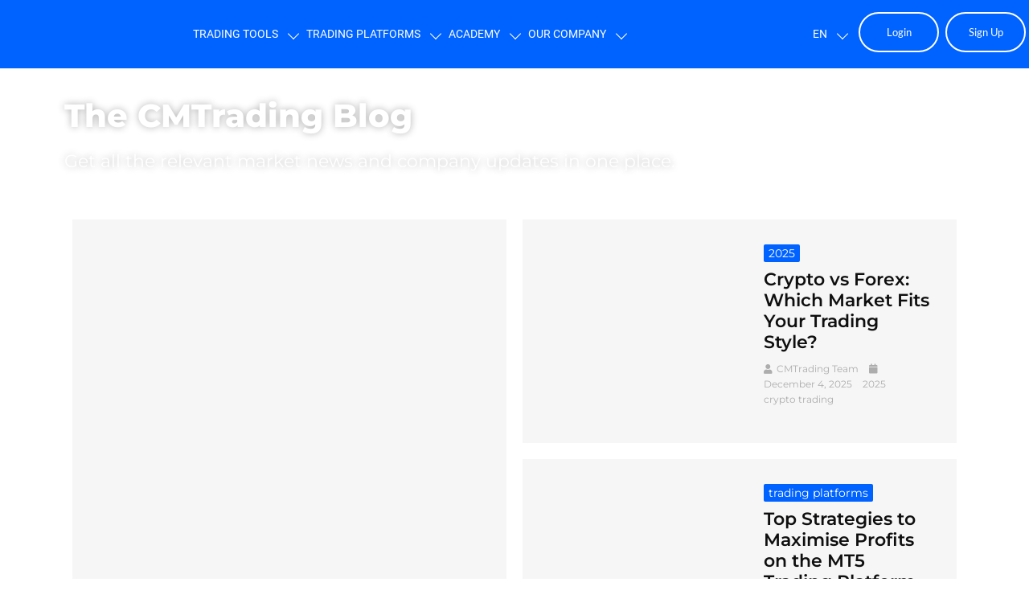

--- FILE ---
content_type: text/html; charset=UTF-8
request_url: https://www.cmtrading.com/blog/page/11/?lang=en
body_size: 48063
content:
<!doctype html>
<html lang="en-US" prefix="og: https://ogp.me/ns#">
<head><script type="07770f1cd9194ff65704f2ad-text/javascript">if(navigator.userAgent.match(/MSIE|Internet Explorer/i)||navigator.userAgent.match(/Trident\/7\..*?rv:11/i)){var href=document.location.href;if(!href.match(/[?&]nowprocket/)){if(href.indexOf("?")==-1){if(href.indexOf("#")==-1){document.location.href=href+"?nowprocket=1"}else{document.location.href=href.replace("#","?nowprocket=1#")}}else{if(href.indexOf("#")==-1){document.location.href=href+"&nowprocket=1"}else{document.location.href=href.replace("#","&nowprocket=1#")}}}}</script><script type="07770f1cd9194ff65704f2ad-text/javascript">class RocketLazyLoadScripts{constructor(e){this.v="1.2.3",this.triggerEvents=e,this.userEventHandler=this._triggerListener.bind(this),this.touchStartHandler=this._onTouchStart.bind(this),this.touchMoveHandler=this._onTouchMove.bind(this),this.touchEndHandler=this._onTouchEnd.bind(this),this.clickHandler=this._onClick.bind(this),this.interceptedClicks=[],window.addEventListener("pageshow",t=>{this.persisted=t.persisted}),window.addEventListener("DOMContentLoaded",()=>{this._preconnect3rdParties()}),this.delayedScripts={normal:[],async:[],defer:[]},this.trash=[],this.allJQueries=[]}_addUserInteractionListener(t){if(document.hidden){t._triggerListener();return}this.triggerEvents.forEach(e=>window.addEventListener(e,t.userEventHandler,{passive:!0})),window.addEventListener("touchstart",t.touchStartHandler,{passive:!0}),window.addEventListener("mousedown",t.touchStartHandler),document.addEventListener("visibilitychange",t.userEventHandler)}_removeUserInteractionListener(){this.triggerEvents.forEach(t=>window.removeEventListener(t,this.userEventHandler,{passive:!0})),document.removeEventListener("visibilitychange",this.userEventHandler)}_onTouchStart(t){"HTML"!==t.target.tagName&&(window.addEventListener("touchend",this.touchEndHandler),window.addEventListener("mouseup",this.touchEndHandler),window.addEventListener("touchmove",this.touchMoveHandler,{passive:!0}),window.addEventListener("mousemove",this.touchMoveHandler),t.target.addEventListener("click",this.clickHandler),this._renameDOMAttribute(t.target,"onclick","rocket-onclick"),this._pendingClickStarted())}_onTouchMove(t){window.removeEventListener("touchend",this.touchEndHandler),window.removeEventListener("mouseup",this.touchEndHandler),window.removeEventListener("touchmove",this.touchMoveHandler,{passive:!0}),window.removeEventListener("mousemove",this.touchMoveHandler),t.target.removeEventListener("click",this.clickHandler),this._renameDOMAttribute(t.target,"rocket-onclick","onclick"),this._pendingClickFinished()}_onTouchEnd(t){window.removeEventListener("touchend",this.touchEndHandler),window.removeEventListener("mouseup",this.touchEndHandler),window.removeEventListener("touchmove",this.touchMoveHandler,{passive:!0}),window.removeEventListener("mousemove",this.touchMoveHandler)}_onClick(t){t.target.removeEventListener("click",this.clickHandler),this._renameDOMAttribute(t.target,"rocket-onclick","onclick"),this.interceptedClicks.push(t),t.preventDefault(),t.stopPropagation(),t.stopImmediatePropagation(),this._pendingClickFinished()}_replayClicks(){window.removeEventListener("touchstart",this.touchStartHandler,{passive:!0}),window.removeEventListener("mousedown",this.touchStartHandler),this.interceptedClicks.forEach(t=>{t.target.dispatchEvent(new MouseEvent("click",{view:t.view,bubbles:!0,cancelable:!0}))})}_waitForPendingClicks(){return new Promise(t=>{this._isClickPending?this._pendingClickFinished=t:t()})}_pendingClickStarted(){this._isClickPending=!0}_pendingClickFinished(){this._isClickPending=!1}_renameDOMAttribute(t,e,r){t.hasAttribute&&t.hasAttribute(e)&&(event.target.setAttribute(r,event.target.getAttribute(e)),event.target.removeAttribute(e))}_triggerListener(){this._removeUserInteractionListener(this),"loading"===document.readyState?document.addEventListener("DOMContentLoaded",this._loadEverythingNow.bind(this)):this._loadEverythingNow()}_preconnect3rdParties(){let t=[];document.querySelectorAll("script[type=rocketlazyloadscript]").forEach(e=>{if(e.hasAttribute("src")){let r=new URL(e.src).origin;r!==location.origin&&t.push({src:r,crossOrigin:e.crossOrigin||"module"===e.getAttribute("data-rocket-type")})}}),t=[...new Map(t.map(t=>[JSON.stringify(t),t])).values()],this._batchInjectResourceHints(t,"preconnect")}async _loadEverythingNow(){this.lastBreath=Date.now(),this._delayEventListeners(this),this._delayJQueryReady(this),this._handleDocumentWrite(),this._registerAllDelayedScripts(),this._preloadAllScripts(),await this._loadScriptsFromList(this.delayedScripts.normal),await this._loadScriptsFromList(this.delayedScripts.defer),await this._loadScriptsFromList(this.delayedScripts.async);try{await this._triggerDOMContentLoaded(),await this._triggerWindowLoad()}catch(t){console.error(t)}window.dispatchEvent(new Event("rocket-allScriptsLoaded")),this._waitForPendingClicks().then(()=>{this._replayClicks()}),this._emptyTrash()}_registerAllDelayedScripts(){document.querySelectorAll("script[type=rocketlazyloadscript]").forEach(t=>{t.hasAttribute("data-rocket-src")?t.hasAttribute("async")&&!1!==t.async?this.delayedScripts.async.push(t):t.hasAttribute("defer")&&!1!==t.defer||"module"===t.getAttribute("data-rocket-type")?this.delayedScripts.defer.push(t):this.delayedScripts.normal.push(t):this.delayedScripts.normal.push(t)})}async _transformScript(t){return new Promise((await this._littleBreath(),navigator.userAgent.indexOf("Firefox/")>0||""===navigator.vendor)?e=>{let r=document.createElement("script");[...t.attributes].forEach(t=>{let e=t.nodeName;"type"!==e&&("data-rocket-type"===e&&(e="type"),"data-rocket-src"===e&&(e="src"),r.setAttribute(e,t.nodeValue))}),t.text&&(r.text=t.text),r.hasAttribute("src")?(r.addEventListener("load",e),r.addEventListener("error",e)):(r.text=t.text,e());try{t.parentNode.replaceChild(r,t)}catch(i){e()}}:async e=>{function r(){t.setAttribute("data-rocket-status","failed"),e()}try{let i=t.getAttribute("data-rocket-type"),n=t.getAttribute("data-rocket-src");t.text,i?(t.type=i,t.removeAttribute("data-rocket-type")):t.removeAttribute("type"),t.addEventListener("load",function r(){t.setAttribute("data-rocket-status","executed"),e()}),t.addEventListener("error",r),n?(t.removeAttribute("data-rocket-src"),t.src=n):t.src="data:text/javascript;base64,"+window.btoa(unescape(encodeURIComponent(t.text)))}catch(s){r()}})}async _loadScriptsFromList(t){let e=t.shift();return e&&e.isConnected?(await this._transformScript(e),this._loadScriptsFromList(t)):Promise.resolve()}_preloadAllScripts(){this._batchInjectResourceHints([...this.delayedScripts.normal,...this.delayedScripts.defer,...this.delayedScripts.async],"preload")}_batchInjectResourceHints(t,e){var r=document.createDocumentFragment();t.forEach(t=>{let i=t.getAttribute&&t.getAttribute("data-rocket-src")||t.src;if(i){let n=document.createElement("link");n.href=i,n.rel=e,"preconnect"!==e&&(n.as="script"),t.getAttribute&&"module"===t.getAttribute("data-rocket-type")&&(n.crossOrigin=!0),t.crossOrigin&&(n.crossOrigin=t.crossOrigin),t.integrity&&(n.integrity=t.integrity),r.appendChild(n),this.trash.push(n)}}),document.head.appendChild(r)}_delayEventListeners(t){let e={};function r(t,r){!function t(r){!e[r]&&(e[r]={originalFunctions:{add:r.addEventListener,remove:r.removeEventListener},eventsToRewrite:[]},r.addEventListener=function(){arguments[0]=i(arguments[0]),e[r].originalFunctions.add.apply(r,arguments)},r.removeEventListener=function(){arguments[0]=i(arguments[0]),e[r].originalFunctions.remove.apply(r,arguments)});function i(t){return e[r].eventsToRewrite.indexOf(t)>=0?"rocket-"+t:t}}(t),e[t].eventsToRewrite.push(r)}function i(t,e){let r=t[e];Object.defineProperty(t,e,{get:()=>r||function(){},set(i){t["rocket"+e]=r=i}})}r(document,"DOMContentLoaded"),r(window,"DOMContentLoaded"),r(window,"load"),r(window,"pageshow"),r(document,"readystatechange"),i(document,"onreadystatechange"),i(window,"onload"),i(window,"onpageshow")}_delayJQueryReady(t){let e;function r(r){if(r&&r.fn&&!t.allJQueries.includes(r)){r.fn.ready=r.fn.init.prototype.ready=function(e){return t.domReadyFired?e.bind(document)(r):document.addEventListener("rocket-DOMContentLoaded",()=>e.bind(document)(r)),r([])};let i=r.fn.on;r.fn.on=r.fn.init.prototype.on=function(){if(this[0]===window){function t(t){return t.split(" ").map(t=>"load"===t||0===t.indexOf("load.")?"rocket-jquery-load":t).join(" ")}"string"==typeof arguments[0]||arguments[0]instanceof String?arguments[0]=t(arguments[0]):"object"==typeof arguments[0]&&Object.keys(arguments[0]).forEach(e=>{let r=arguments[0][e];delete arguments[0][e],arguments[0][t(e)]=r})}return i.apply(this,arguments),this},t.allJQueries.push(r)}e=r}r(window.jQuery),Object.defineProperty(window,"jQuery",{get:()=>e,set(t){r(t)}})}async _triggerDOMContentLoaded(){this.domReadyFired=!0,await this._littleBreath(),document.dispatchEvent(new Event("rocket-DOMContentLoaded")),await this._littleBreath(),window.dispatchEvent(new Event("rocket-DOMContentLoaded")),await this._littleBreath(),document.dispatchEvent(new Event("rocket-readystatechange")),await this._littleBreath(),document.rocketonreadystatechange&&document.rocketonreadystatechange()}async _triggerWindowLoad(){await this._littleBreath(),window.dispatchEvent(new Event("rocket-load")),await this._littleBreath(),window.rocketonload&&window.rocketonload(),await this._littleBreath(),this.allJQueries.forEach(t=>t(window).trigger("rocket-jquery-load")),await this._littleBreath();let t=new Event("rocket-pageshow");t.persisted=this.persisted,window.dispatchEvent(t),await this._littleBreath(),window.rocketonpageshow&&window.rocketonpageshow({persisted:this.persisted})}_handleDocumentWrite(){let t=new Map;document.write=document.writeln=function(e){let r=document.currentScript;r||console.error("WPRocket unable to document.write this: "+e);let i=document.createRange(),n=r.parentElement,s=t.get(r);void 0===s&&(s=r.nextSibling,t.set(r,s));let a=document.createDocumentFragment();i.setStart(a,0),a.appendChild(i.createContextualFragment(e)),n.insertBefore(a,s)}}async _littleBreath(){Date.now()-this.lastBreath>45&&(await this._requestAnimFrame(),this.lastBreath=Date.now())}async _requestAnimFrame(){return document.hidden?new Promise(t=>setTimeout(t)):new Promise(t=>requestAnimationFrame(t))}_emptyTrash(){this.trash.forEach(t=>t.remove())}}</script>
	<meta charset="UTF-8">
	<meta name="viewport" content="width=device-width, initial-scale=1, user-scalable=no">
	<link rel="profile" href="https://gmpg.org/xfn/11">
	<script data-cfasync="false" data-no-defer="1" data-no-minify="1" data-no-optimize="1">var ewww_webp_supported=!1;function check_webp_feature(A,e){var w;e=void 0!==e?e:function(){},ewww_webp_supported?e(ewww_webp_supported):((w=new Image).onload=function(){ewww_webp_supported=0<w.width&&0<w.height,e&&e(ewww_webp_supported)},w.onerror=function(){e&&e(!1)},w.src="data:image/webp;base64,"+{alpha:"UklGRkoAAABXRUJQVlA4WAoAAAAQAAAAAAAAAAAAQUxQSAwAAAARBxAR/Q9ERP8DAABWUDggGAAAABQBAJ0BKgEAAQAAAP4AAA3AAP7mtQAAAA=="}[A])}check_webp_feature("alpha");</script><script data-cfasync="false" data-no-defer="1" data-no-minify="1" data-no-optimize="1">var Arrive=function(c,w){"use strict";if(c.MutationObserver&&"undefined"!=typeof HTMLElement){var r,a=0,u=(r=HTMLElement.prototype.matches||HTMLElement.prototype.webkitMatchesSelector||HTMLElement.prototype.mozMatchesSelector||HTMLElement.prototype.msMatchesSelector,{matchesSelector:function(e,t){return e instanceof HTMLElement&&r.call(e,t)},addMethod:function(e,t,r){var a=e[t];e[t]=function(){return r.length==arguments.length?r.apply(this,arguments):"function"==typeof a?a.apply(this,arguments):void 0}},callCallbacks:function(e,t){t&&t.options.onceOnly&&1==t.firedElems.length&&(e=[e[0]]);for(var r,a=0;r=e[a];a++)r&&r.callback&&r.callback.call(r.elem,r.elem);t&&t.options.onceOnly&&1==t.firedElems.length&&t.me.unbindEventWithSelectorAndCallback.call(t.target,t.selector,t.callback)},checkChildNodesRecursively:function(e,t,r,a){for(var i,n=0;i=e[n];n++)r(i,t,a)&&a.push({callback:t.callback,elem:i}),0<i.childNodes.length&&u.checkChildNodesRecursively(i.childNodes,t,r,a)},mergeArrays:function(e,t){var r,a={};for(r in e)e.hasOwnProperty(r)&&(a[r]=e[r]);for(r in t)t.hasOwnProperty(r)&&(a[r]=t[r]);return a},toElementsArray:function(e){return e=void 0!==e&&("number"!=typeof e.length||e===c)?[e]:e}}),e=(l.prototype.addEvent=function(e,t,r,a){a={target:e,selector:t,options:r,callback:a,firedElems:[]};return this._beforeAdding&&this._beforeAdding(a),this._eventsBucket.push(a),a},l.prototype.removeEvent=function(e){for(var t,r=this._eventsBucket.length-1;t=this._eventsBucket[r];r--)e(t)&&(this._beforeRemoving&&this._beforeRemoving(t),(t=this._eventsBucket.splice(r,1))&&t.length&&(t[0].callback=null))},l.prototype.beforeAdding=function(e){this._beforeAdding=e},l.prototype.beforeRemoving=function(e){this._beforeRemoving=e},l),t=function(i,n){var o=new e,l=this,s={fireOnAttributesModification:!1};return o.beforeAdding(function(t){var e=t.target;e!==c.document&&e!==c||(e=document.getElementsByTagName("html")[0]);var r=new MutationObserver(function(e){n.call(this,e,t)}),a=i(t.options);r.observe(e,a),t.observer=r,t.me=l}),o.beforeRemoving(function(e){e.observer.disconnect()}),this.bindEvent=function(e,t,r){t=u.mergeArrays(s,t);for(var a=u.toElementsArray(this),i=0;i<a.length;i++)o.addEvent(a[i],e,t,r)},this.unbindEvent=function(){var r=u.toElementsArray(this);o.removeEvent(function(e){for(var t=0;t<r.length;t++)if(this===w||e.target===r[t])return!0;return!1})},this.unbindEventWithSelectorOrCallback=function(r){var a=u.toElementsArray(this),i=r,e="function"==typeof r?function(e){for(var t=0;t<a.length;t++)if((this===w||e.target===a[t])&&e.callback===i)return!0;return!1}:function(e){for(var t=0;t<a.length;t++)if((this===w||e.target===a[t])&&e.selector===r)return!0;return!1};o.removeEvent(e)},this.unbindEventWithSelectorAndCallback=function(r,a){var i=u.toElementsArray(this);o.removeEvent(function(e){for(var t=0;t<i.length;t++)if((this===w||e.target===i[t])&&e.selector===r&&e.callback===a)return!0;return!1})},this},i=new function(){var s={fireOnAttributesModification:!1,onceOnly:!1,existing:!1};function n(e,t,r){return!(!u.matchesSelector(e,t.selector)||(e._id===w&&(e._id=a++),-1!=t.firedElems.indexOf(e._id)))&&(t.firedElems.push(e._id),!0)}var c=(i=new t(function(e){var t={attributes:!1,childList:!0,subtree:!0};return e.fireOnAttributesModification&&(t.attributes=!0),t},function(e,i){e.forEach(function(e){var t=e.addedNodes,r=e.target,a=[];null!==t&&0<t.length?u.checkChildNodesRecursively(t,i,n,a):"attributes"===e.type&&n(r,i)&&a.push({callback:i.callback,elem:r}),u.callCallbacks(a,i)})})).bindEvent;return i.bindEvent=function(e,t,r){t=void 0===r?(r=t,s):u.mergeArrays(s,t);var a=u.toElementsArray(this);if(t.existing){for(var i=[],n=0;n<a.length;n++)for(var o=a[n].querySelectorAll(e),l=0;l<o.length;l++)i.push({callback:r,elem:o[l]});if(t.onceOnly&&i.length)return r.call(i[0].elem,i[0].elem);setTimeout(u.callCallbacks,1,i)}c.call(this,e,t,r)},i},o=new function(){var a={};function i(e,t){return u.matchesSelector(e,t.selector)}var n=(o=new t(function(){return{childList:!0,subtree:!0}},function(e,r){e.forEach(function(e){var t=e.removedNodes,e=[];null!==t&&0<t.length&&u.checkChildNodesRecursively(t,r,i,e),u.callCallbacks(e,r)})})).bindEvent;return o.bindEvent=function(e,t,r){t=void 0===r?(r=t,a):u.mergeArrays(a,t),n.call(this,e,t,r)},o};d(HTMLElement.prototype),d(NodeList.prototype),d(HTMLCollection.prototype),d(HTMLDocument.prototype),d(Window.prototype);var n={};return s(i,n,"unbindAllArrive"),s(o,n,"unbindAllLeave"),n}function l(){this._eventsBucket=[],this._beforeAdding=null,this._beforeRemoving=null}function s(e,t,r){u.addMethod(t,r,e.unbindEvent),u.addMethod(t,r,e.unbindEventWithSelectorOrCallback),u.addMethod(t,r,e.unbindEventWithSelectorAndCallback)}function d(e){e.arrive=i.bindEvent,s(i,e,"unbindArrive"),e.leave=o.bindEvent,s(o,e,"unbindLeave")}}(window,void 0),ewww_webp_supported=!1;function check_webp_feature(e,t){var r;ewww_webp_supported?t(ewww_webp_supported):((r=new Image).onload=function(){ewww_webp_supported=0<r.width&&0<r.height,t(ewww_webp_supported)},r.onerror=function(){t(!1)},r.src="data:image/webp;base64,"+{alpha:"UklGRkoAAABXRUJQVlA4WAoAAAAQAAAAAAAAAAAAQUxQSAwAAAARBxAR/Q9ERP8DAABWUDggGAAAABQBAJ0BKgEAAQAAAP4AAA3AAP7mtQAAAA==",animation:"UklGRlIAAABXRUJQVlA4WAoAAAASAAAAAAAAAAAAQU5JTQYAAAD/////AABBTk1GJgAAAAAAAAAAAAAAAAAAAGQAAABWUDhMDQAAAC8AAAAQBxAREYiI/gcA"}[e])}function ewwwLoadImages(e){if(e){for(var t=document.querySelectorAll(".batch-image img, .image-wrapper a, .ngg-pro-masonry-item a, .ngg-galleria-offscreen-seo-wrapper a"),r=0,a=t.length;r<a;r++)ewwwAttr(t[r],"data-src",t[r].getAttribute("data-webp")),ewwwAttr(t[r],"data-thumbnail",t[r].getAttribute("data-webp-thumbnail"));for(var i=document.querySelectorAll("div.woocommerce-product-gallery__image"),r=0,a=i.length;r<a;r++)ewwwAttr(i[r],"data-thumb",i[r].getAttribute("data-webp-thumb"))}for(var n=document.querySelectorAll("video"),r=0,a=n.length;r<a;r++)ewwwAttr(n[r],"poster",e?n[r].getAttribute("data-poster-webp"):n[r].getAttribute("data-poster-image"));for(var o,l=document.querySelectorAll("img.ewww_webp_lazy_load"),r=0,a=l.length;r<a;r++)e&&(ewwwAttr(l[r],"data-lazy-srcset",l[r].getAttribute("data-lazy-srcset-webp")),ewwwAttr(l[r],"data-srcset",l[r].getAttribute("data-srcset-webp")),ewwwAttr(l[r],"data-lazy-src",l[r].getAttribute("data-lazy-src-webp")),ewwwAttr(l[r],"data-src",l[r].getAttribute("data-src-webp")),ewwwAttr(l[r],"data-orig-file",l[r].getAttribute("data-webp-orig-file")),ewwwAttr(l[r],"data-medium-file",l[r].getAttribute("data-webp-medium-file")),ewwwAttr(l[r],"data-large-file",l[r].getAttribute("data-webp-large-file")),null!=(o=l[r].getAttribute("srcset"))&&!1!==o&&o.includes("R0lGOD")&&ewwwAttr(l[r],"src",l[r].getAttribute("data-lazy-src-webp"))),l[r].className=l[r].className.replace(/\bewww_webp_lazy_load\b/,"");for(var s=document.querySelectorAll(".ewww_webp"),r=0,a=s.length;r<a;r++)e?(ewwwAttr(s[r],"srcset",s[r].getAttribute("data-srcset-webp")),ewwwAttr(s[r],"src",s[r].getAttribute("data-src-webp")),ewwwAttr(s[r],"data-orig-file",s[r].getAttribute("data-webp-orig-file")),ewwwAttr(s[r],"data-medium-file",s[r].getAttribute("data-webp-medium-file")),ewwwAttr(s[r],"data-large-file",s[r].getAttribute("data-webp-large-file")),ewwwAttr(s[r],"data-large_image",s[r].getAttribute("data-webp-large_image")),ewwwAttr(s[r],"data-src",s[r].getAttribute("data-webp-src"))):(ewwwAttr(s[r],"srcset",s[r].getAttribute("data-srcset-img")),ewwwAttr(s[r],"src",s[r].getAttribute("data-src-img"))),s[r].className=s[r].className.replace(/\bewww_webp\b/,"ewww_webp_loaded");window.jQuery&&jQuery.fn.isotope&&jQuery.fn.imagesLoaded&&(jQuery(".fusion-posts-container-infinite").imagesLoaded(function(){jQuery(".fusion-posts-container-infinite").hasClass("isotope")&&jQuery(".fusion-posts-container-infinite").isotope()}),jQuery(".fusion-portfolio:not(.fusion-recent-works) .fusion-portfolio-wrapper").imagesLoaded(function(){jQuery(".fusion-portfolio:not(.fusion-recent-works) .fusion-portfolio-wrapper").isotope()}))}function ewwwWebPInit(e){ewwwLoadImages(e),ewwwNggLoadGalleries(e),document.arrive(".ewww_webp",function(){ewwwLoadImages(e)}),document.arrive(".ewww_webp_lazy_load",function(){ewwwLoadImages(e)}),document.arrive("videos",function(){ewwwLoadImages(e)}),"loading"==document.readyState?document.addEventListener("DOMContentLoaded",ewwwJSONParserInit):("undefined"!=typeof galleries&&ewwwNggParseGalleries(e),ewwwWooParseVariations(e))}function ewwwAttr(e,t,r){null!=r&&!1!==r&&e.setAttribute(t,r)}function ewwwJSONParserInit(){"undefined"!=typeof galleries&&check_webp_feature("alpha",ewwwNggParseGalleries),check_webp_feature("alpha",ewwwWooParseVariations)}function ewwwWooParseVariations(e){if(e)for(var t=document.querySelectorAll("form.variations_form"),r=0,a=t.length;r<a;r++){var i=t[r].getAttribute("data-product_variations"),n=!1;try{for(var o in i=JSON.parse(i))void 0!==i[o]&&void 0!==i[o].image&&(void 0!==i[o].image.src_webp&&(i[o].image.src=i[o].image.src_webp,n=!0),void 0!==i[o].image.srcset_webp&&(i[o].image.srcset=i[o].image.srcset_webp,n=!0),void 0!==i[o].image.full_src_webp&&(i[o].image.full_src=i[o].image.full_src_webp,n=!0),void 0!==i[o].image.gallery_thumbnail_src_webp&&(i[o].image.gallery_thumbnail_src=i[o].image.gallery_thumbnail_src_webp,n=!0),void 0!==i[o].image.thumb_src_webp&&(i[o].image.thumb_src=i[o].image.thumb_src_webp,n=!0));n&&ewwwAttr(t[r],"data-product_variations",JSON.stringify(i))}catch(e){}}}function ewwwNggParseGalleries(e){if(e)for(var t in galleries){var r=galleries[t];galleries[t].images_list=ewwwNggParseImageList(r.images_list)}}function ewwwNggLoadGalleries(e){e&&document.addEventListener("ngg.galleria.themeadded",function(e,t){window.ngg_galleria._create_backup=window.ngg_galleria.create,window.ngg_galleria.create=function(e,t){var r=$(e).data("id");return galleries["gallery_"+r].images_list=ewwwNggParseImageList(galleries["gallery_"+r].images_list),window.ngg_galleria._create_backup(e,t)}})}function ewwwNggParseImageList(e){for(var t in e){var r=e[t];if(void 0!==r["image-webp"]&&(e[t].image=r["image-webp"],delete e[t]["image-webp"]),void 0!==r["thumb-webp"]&&(e[t].thumb=r["thumb-webp"],delete e[t]["thumb-webp"]),void 0!==r.full_image_webp&&(e[t].full_image=r.full_image_webp,delete e[t].full_image_webp),void 0!==r.srcsets)for(var a in r.srcsets)nggSrcset=r.srcsets[a],void 0!==r.srcsets[a+"-webp"]&&(e[t].srcsets[a]=r.srcsets[a+"-webp"],delete e[t].srcsets[a+"-webp"]);if(void 0!==r.full_srcsets)for(var i in r.full_srcsets)nggFSrcset=r.full_srcsets[i],void 0!==r.full_srcsets[i+"-webp"]&&(e[t].full_srcsets[i]=r.full_srcsets[i+"-webp"],delete e[t].full_srcsets[i+"-webp"])}return e}check_webp_feature("alpha",ewwwWebPInit);</script>
<!-- Search Engine Optimization by Rank Math PRO - https://rankmath.com/ -->
<title>Blog - CMTrading Investment Broker</title>
<meta name="description" content="Stay informed on Forex movements – discover better trading opportunities and market analysis in one convenient place at CMTrading Blog"/>
<meta name="robots" content="follow, index, max-snippet:-1, max-video-preview:-1, max-image-preview:large"/>
<link rel="canonical" href="https://www.cmtrading.com/blog/" />
<meta property="og:locale" content="en_US" />
<meta property="og:type" content="article" />
<meta property="og:title" content="Blog - CMTrading Investment Broker" />
<meta property="og:description" content="Stay informed on Forex movements – discover better trading opportunities and market analysis in one convenient place at CMTrading Blog" />
<meta property="og:url" content="https://www.cmtrading.com/blog/" />
<meta property="og:site_name" content="CMTrading Investment Broker" />
<meta property="article:publisher" content="https://www.facebook.com/CapitalMarketsTrading/" />
<meta property="article:author" content="CMTradingAdmin" />
<meta property="og:updated_time" content="2024-08-23T13:09:30+03:00" />
<meta property="og:image" content="https://www.cmtrading.com/wp-content/uploads/2023/11/Trading-Earnings-Season-2023.jpg" />
<meta property="og:image:secure_url" content="https://www.cmtrading.com/wp-content/uploads/2023/11/Trading-Earnings-Season-2023.jpg" />
<meta property="og:image:width" content="900" />
<meta property="og:image:height" content="473" />
<meta property="og:image:alt" content="Financial derivatives" />
<meta property="og:image:type" content="image/jpeg" />
<meta property="article:published_time" content="2022-11-28T12:01:57+03:00" />
<meta property="article:modified_time" content="2024-08-23T13:09:30+03:00" />
<meta name="twitter:card" content="summary_large_image" />
<meta name="twitter:title" content="Blog - CMTrading Investment Broker" />
<meta name="twitter:description" content="Stay informed on Forex movements – discover better trading opportunities and market analysis in one convenient place at CMTrading Blog" />
<meta name="twitter:site" content="@CMTrading_FX" />
<meta name="twitter:creator" content="@CMTrading_FX" />
<meta name="twitter:image" content="https://www.cmtrading.com/wp-content/uploads/2023/11/Trading-Earnings-Season-2023.jpg" />
<meta name="twitter:label1" content="Time to read" />
<meta name="twitter:data1" content="1 minute" />
<script type="application/ld+json" class="rank-math-schema-pro">{"@context":"https://schema.org","@graph":[{"headline":"Blog - CMTrading Investment Broker","description":"Stay informed on Forex movements \u2013 discover better trading opportunities and market analysis in one convenient place at CMTrading Blog","keywords":"Blog,news,forex","@type":"Article","author":{"@type":"Person","name":"rgbcode ltd"},"datePublished":"2022-11-28T12:01:57+03:00","dateModified":"2024-08-23T13:09:30+03:00","name":"Blog - CMTrading Investment Broker","mainEntityOfPage":{"@id":"https://www.cmtrading.com/blog/#webpage"}},{"@type":["Organization","Person"],"@id":"https://www.cmtrading.com/#person","name":"CMTrading","url":"https://www.cmtrading.com","sameAs":["https://www.facebook.com/CapitalMarketsTrading/","https://twitter.com/CMTrading_FX"],"email":"support@cmtrading.com","address":{"@type":"PostalAddress","streetAddress":"Sandton City Office Towers, 158 5th St","addressRegion":"Sandton","postalCode":"2196","addressCountry":"South Africa"},"logo":{"@type":"ImageObject","@id":"https://www.cmtrading.com/#logo","url":"https://www.cmtrading.com/wp-content/uploads/2023/03/whitegold-horizontal-150-height.png","contentUrl":"https://www.cmtrading.com/wp-content/uploads/2023/03/whitegold-horizontal-150-height.png","caption":"CMTrading Investment Broker","inLanguage":"en-US","width":"763","height":"150"},"image":{"@id":"https://www.cmtrading.com/#logo"}},{"@type":"WebSite","@id":"https://www.cmtrading.com/#website","url":"https://www.cmtrading.com","name":"CMTrading Investment Broker","alternateName":"CMTrading Trade Like A Champion","publisher":{"@id":"https://www.cmtrading.com/#person"},"inLanguage":"en-US"},{"@type":"ImageObject","@id":"https://www.cmtrading.com/wp-content/uploads/2023/11/Trading-Earnings-Season-2023.jpg","url":"https://www.cmtrading.com/wp-content/uploads/2023/11/Trading-Earnings-Season-2023.jpg","width":"200","height":"200","inLanguage":"en-US"},{"@type":"WebPage","@id":"https://www.cmtrading.com/blog/#webpage","url":"https://www.cmtrading.com/blog/","name":"Blog - CMTrading Investment Broker","datePublished":"2022-11-28T12:01:57+03:00","dateModified":"2024-08-23T13:09:30+03:00","isPartOf":{"@id":"https://www.cmtrading.com/#website"},"primaryImageOfPage":{"@id":"https://www.cmtrading.com/wp-content/uploads/2023/11/Trading-Earnings-Season-2023.jpg"},"inLanguage":"en-US"},{"@type":"Person","@id":"https://www.cmtrading.com/author/rgbcode/","name":"rgbcode ltd","url":"https://www.cmtrading.com/author/rgbcode/","image":{"@type":"ImageObject","@id":"https://secure.gravatar.com/avatar/11223a8fa88facb87e9a1f2f91f6aba0c10a5fd669ad19b1babaa208239a9bf8?s=96&amp;d=mm&amp;r=g","url":"https://secure.gravatar.com/avatar/11223a8fa88facb87e9a1f2f91f6aba0c10a5fd669ad19b1babaa208239a9bf8?s=96&amp;d=mm&amp;r=g","caption":"rgbcode ltd","inLanguage":"en-US"},"sameAs":["CMTradingAdmin"]},{"@type":"Article","headline":"Blog - CMTrading Investment Broker","keywords":"Blog,news,forex","datePublished":"2022-11-28T12:01:57+03:00","dateModified":"2024-08-23T13:09:30+03:00","author":{"@id":"https://www.cmtrading.com/author/rgbcode/","name":"rgbcode ltd"},"publisher":{"@id":"https://www.cmtrading.com/#person"},"description":"Stay informed on Forex movements \u2013 discover better trading opportunities and market analysis in one convenient place at CMTrading Blog","name":"Blog - CMTrading Investment Broker","@id":"https://www.cmtrading.com/blog/#richSnippet","isPartOf":{"@id":"https://www.cmtrading.com/blog/#webpage"},"image":{"@id":"https://www.cmtrading.com/wp-content/uploads/2023/11/Trading-Earnings-Season-2023.jpg"},"inLanguage":"en-US","mainEntityOfPage":{"@id":"https://www.cmtrading.com/blog/#webpage"}}]}</script>
<!-- /Rank Math WordPress SEO plugin -->

<script type="rocketlazyloadscript" data-rocket-type='application/javascript'  id='pys-version-script'>console.log('PixelYourSite Free version 11.1.5.2');</script>
<link rel='dns-prefetch' href='//www.googleoptimize.com' />
<link rel='dns-prefetch' href='//maps.googleapis.com' />

<link rel="alternate" type="application/rss+xml" title="CMTrading Investment Broker &raquo; Feed" href="https://www.cmtrading.com/feed/" />
<link rel="alternate" type="application/rss+xml" title="CMTrading Investment Broker &raquo; Comments Feed" href="https://www.cmtrading.com/comments/feed/" />
<link rel="alternate" title="oEmbed (JSON)" type="application/json+oembed" href="https://www.cmtrading.com/wp-json/oembed/1.0/embed?url=https%3A%2F%2Fwww.cmtrading.com%2Fblog%2F" />
<link rel="alternate" title="oEmbed (XML)" type="text/xml+oembed" href="https://www.cmtrading.com/wp-json/oembed/1.0/embed?url=https%3A%2F%2Fwww.cmtrading.com%2Fblog%2F&#038;format=xml" />
<style id='wp-img-auto-sizes-contain-inline-css'>
img:is([sizes=auto i],[sizes^="auto," i]){contain-intrinsic-size:3000px 1500px}
/*# sourceURL=wp-img-auto-sizes-contain-inline-css */
</style>
<style id='wp-emoji-styles-inline-css'>

	img.wp-smiley, img.emoji {
		display: inline !important;
		border: none !important;
		box-shadow: none !important;
		height: 1em !important;
		width: 1em !important;
		margin: 0 0.07em !important;
		vertical-align: -0.1em !important;
		background: none !important;
		padding: 0 !important;
	}
/*# sourceURL=wp-emoji-styles-inline-css */
</style>
<style id='global-styles-inline-css'>
:root{--wp--preset--aspect-ratio--square: 1;--wp--preset--aspect-ratio--4-3: 4/3;--wp--preset--aspect-ratio--3-4: 3/4;--wp--preset--aspect-ratio--3-2: 3/2;--wp--preset--aspect-ratio--2-3: 2/3;--wp--preset--aspect-ratio--16-9: 16/9;--wp--preset--aspect-ratio--9-16: 9/16;--wp--preset--color--black: #000000;--wp--preset--color--cyan-bluish-gray: #abb8c3;--wp--preset--color--white: #ffffff;--wp--preset--color--pale-pink: #f78da7;--wp--preset--color--vivid-red: #cf2e2e;--wp--preset--color--luminous-vivid-orange: #ff6900;--wp--preset--color--luminous-vivid-amber: #fcb900;--wp--preset--color--light-green-cyan: #7bdcb5;--wp--preset--color--vivid-green-cyan: #00d084;--wp--preset--color--pale-cyan-blue: #8ed1fc;--wp--preset--color--vivid-cyan-blue: #0693e3;--wp--preset--color--vivid-purple: #9b51e0;--wp--preset--gradient--vivid-cyan-blue-to-vivid-purple: linear-gradient(135deg,rgb(6,147,227) 0%,rgb(155,81,224) 100%);--wp--preset--gradient--light-green-cyan-to-vivid-green-cyan: linear-gradient(135deg,rgb(122,220,180) 0%,rgb(0,208,130) 100%);--wp--preset--gradient--luminous-vivid-amber-to-luminous-vivid-orange: linear-gradient(135deg,rgb(252,185,0) 0%,rgb(255,105,0) 100%);--wp--preset--gradient--luminous-vivid-orange-to-vivid-red: linear-gradient(135deg,rgb(255,105,0) 0%,rgb(207,46,46) 100%);--wp--preset--gradient--very-light-gray-to-cyan-bluish-gray: linear-gradient(135deg,rgb(238,238,238) 0%,rgb(169,184,195) 100%);--wp--preset--gradient--cool-to-warm-spectrum: linear-gradient(135deg,rgb(74,234,220) 0%,rgb(151,120,209) 20%,rgb(207,42,186) 40%,rgb(238,44,130) 60%,rgb(251,105,98) 80%,rgb(254,248,76) 100%);--wp--preset--gradient--blush-light-purple: linear-gradient(135deg,rgb(255,206,236) 0%,rgb(152,150,240) 100%);--wp--preset--gradient--blush-bordeaux: linear-gradient(135deg,rgb(254,205,165) 0%,rgb(254,45,45) 50%,rgb(107,0,62) 100%);--wp--preset--gradient--luminous-dusk: linear-gradient(135deg,rgb(255,203,112) 0%,rgb(199,81,192) 50%,rgb(65,88,208) 100%);--wp--preset--gradient--pale-ocean: linear-gradient(135deg,rgb(255,245,203) 0%,rgb(182,227,212) 50%,rgb(51,167,181) 100%);--wp--preset--gradient--electric-grass: linear-gradient(135deg,rgb(202,248,128) 0%,rgb(113,206,126) 100%);--wp--preset--gradient--midnight: linear-gradient(135deg,rgb(2,3,129) 0%,rgb(40,116,252) 100%);--wp--preset--font-size--small: 13px;--wp--preset--font-size--medium: 20px;--wp--preset--font-size--large: 36px;--wp--preset--font-size--x-large: 42px;--wp--preset--spacing--20: 0.44rem;--wp--preset--spacing--30: 0.67rem;--wp--preset--spacing--40: 1rem;--wp--preset--spacing--50: 1.5rem;--wp--preset--spacing--60: 2.25rem;--wp--preset--spacing--70: 3.38rem;--wp--preset--spacing--80: 5.06rem;--wp--preset--shadow--natural: 6px 6px 9px rgba(0, 0, 0, 0.2);--wp--preset--shadow--deep: 12px 12px 50px rgba(0, 0, 0, 0.4);--wp--preset--shadow--sharp: 6px 6px 0px rgba(0, 0, 0, 0.2);--wp--preset--shadow--outlined: 6px 6px 0px -3px rgb(255, 255, 255), 6px 6px rgb(0, 0, 0);--wp--preset--shadow--crisp: 6px 6px 0px rgb(0, 0, 0);}:root { --wp--style--global--content-size: 800px;--wp--style--global--wide-size: 1200px; }:where(body) { margin: 0; }.wp-site-blocks > .alignleft { float: left; margin-right: 2em; }.wp-site-blocks > .alignright { float: right; margin-left: 2em; }.wp-site-blocks > .aligncenter { justify-content: center; margin-left: auto; margin-right: auto; }:where(.wp-site-blocks) > * { margin-block-start: 24px; margin-block-end: 0; }:where(.wp-site-blocks) > :first-child { margin-block-start: 0; }:where(.wp-site-blocks) > :last-child { margin-block-end: 0; }:root { --wp--style--block-gap: 24px; }:root :where(.is-layout-flow) > :first-child{margin-block-start: 0;}:root :where(.is-layout-flow) > :last-child{margin-block-end: 0;}:root :where(.is-layout-flow) > *{margin-block-start: 24px;margin-block-end: 0;}:root :where(.is-layout-constrained) > :first-child{margin-block-start: 0;}:root :where(.is-layout-constrained) > :last-child{margin-block-end: 0;}:root :where(.is-layout-constrained) > *{margin-block-start: 24px;margin-block-end: 0;}:root :where(.is-layout-flex){gap: 24px;}:root :where(.is-layout-grid){gap: 24px;}.is-layout-flow > .alignleft{float: left;margin-inline-start: 0;margin-inline-end: 2em;}.is-layout-flow > .alignright{float: right;margin-inline-start: 2em;margin-inline-end: 0;}.is-layout-flow > .aligncenter{margin-left: auto !important;margin-right: auto !important;}.is-layout-constrained > .alignleft{float: left;margin-inline-start: 0;margin-inline-end: 2em;}.is-layout-constrained > .alignright{float: right;margin-inline-start: 2em;margin-inline-end: 0;}.is-layout-constrained > .aligncenter{margin-left: auto !important;margin-right: auto !important;}.is-layout-constrained > :where(:not(.alignleft):not(.alignright):not(.alignfull)){max-width: var(--wp--style--global--content-size);margin-left: auto !important;margin-right: auto !important;}.is-layout-constrained > .alignwide{max-width: var(--wp--style--global--wide-size);}body .is-layout-flex{display: flex;}.is-layout-flex{flex-wrap: wrap;align-items: center;}.is-layout-flex > :is(*, div){margin: 0;}body .is-layout-grid{display: grid;}.is-layout-grid > :is(*, div){margin: 0;}body{padding-top: 0px;padding-right: 0px;padding-bottom: 0px;padding-left: 0px;}a:where(:not(.wp-element-button)){text-decoration: underline;}:root :where(.wp-element-button, .wp-block-button__link){background-color: #32373c;border-width: 0;color: #fff;font-family: inherit;font-size: inherit;font-style: inherit;font-weight: inherit;letter-spacing: inherit;line-height: inherit;padding-top: calc(0.667em + 2px);padding-right: calc(1.333em + 2px);padding-bottom: calc(0.667em + 2px);padding-left: calc(1.333em + 2px);text-decoration: none;text-transform: inherit;}.has-black-color{color: var(--wp--preset--color--black) !important;}.has-cyan-bluish-gray-color{color: var(--wp--preset--color--cyan-bluish-gray) !important;}.has-white-color{color: var(--wp--preset--color--white) !important;}.has-pale-pink-color{color: var(--wp--preset--color--pale-pink) !important;}.has-vivid-red-color{color: var(--wp--preset--color--vivid-red) !important;}.has-luminous-vivid-orange-color{color: var(--wp--preset--color--luminous-vivid-orange) !important;}.has-luminous-vivid-amber-color{color: var(--wp--preset--color--luminous-vivid-amber) !important;}.has-light-green-cyan-color{color: var(--wp--preset--color--light-green-cyan) !important;}.has-vivid-green-cyan-color{color: var(--wp--preset--color--vivid-green-cyan) !important;}.has-pale-cyan-blue-color{color: var(--wp--preset--color--pale-cyan-blue) !important;}.has-vivid-cyan-blue-color{color: var(--wp--preset--color--vivid-cyan-blue) !important;}.has-vivid-purple-color{color: var(--wp--preset--color--vivid-purple) !important;}.has-black-background-color{background-color: var(--wp--preset--color--black) !important;}.has-cyan-bluish-gray-background-color{background-color: var(--wp--preset--color--cyan-bluish-gray) !important;}.has-white-background-color{background-color: var(--wp--preset--color--white) !important;}.has-pale-pink-background-color{background-color: var(--wp--preset--color--pale-pink) !important;}.has-vivid-red-background-color{background-color: var(--wp--preset--color--vivid-red) !important;}.has-luminous-vivid-orange-background-color{background-color: var(--wp--preset--color--luminous-vivid-orange) !important;}.has-luminous-vivid-amber-background-color{background-color: var(--wp--preset--color--luminous-vivid-amber) !important;}.has-light-green-cyan-background-color{background-color: var(--wp--preset--color--light-green-cyan) !important;}.has-vivid-green-cyan-background-color{background-color: var(--wp--preset--color--vivid-green-cyan) !important;}.has-pale-cyan-blue-background-color{background-color: var(--wp--preset--color--pale-cyan-blue) !important;}.has-vivid-cyan-blue-background-color{background-color: var(--wp--preset--color--vivid-cyan-blue) !important;}.has-vivid-purple-background-color{background-color: var(--wp--preset--color--vivid-purple) !important;}.has-black-border-color{border-color: var(--wp--preset--color--black) !important;}.has-cyan-bluish-gray-border-color{border-color: var(--wp--preset--color--cyan-bluish-gray) !important;}.has-white-border-color{border-color: var(--wp--preset--color--white) !important;}.has-pale-pink-border-color{border-color: var(--wp--preset--color--pale-pink) !important;}.has-vivid-red-border-color{border-color: var(--wp--preset--color--vivid-red) !important;}.has-luminous-vivid-orange-border-color{border-color: var(--wp--preset--color--luminous-vivid-orange) !important;}.has-luminous-vivid-amber-border-color{border-color: var(--wp--preset--color--luminous-vivid-amber) !important;}.has-light-green-cyan-border-color{border-color: var(--wp--preset--color--light-green-cyan) !important;}.has-vivid-green-cyan-border-color{border-color: var(--wp--preset--color--vivid-green-cyan) !important;}.has-pale-cyan-blue-border-color{border-color: var(--wp--preset--color--pale-cyan-blue) !important;}.has-vivid-cyan-blue-border-color{border-color: var(--wp--preset--color--vivid-cyan-blue) !important;}.has-vivid-purple-border-color{border-color: var(--wp--preset--color--vivid-purple) !important;}.has-vivid-cyan-blue-to-vivid-purple-gradient-background{background: var(--wp--preset--gradient--vivid-cyan-blue-to-vivid-purple) !important;}.has-light-green-cyan-to-vivid-green-cyan-gradient-background{background: var(--wp--preset--gradient--light-green-cyan-to-vivid-green-cyan) !important;}.has-luminous-vivid-amber-to-luminous-vivid-orange-gradient-background{background: var(--wp--preset--gradient--luminous-vivid-amber-to-luminous-vivid-orange) !important;}.has-luminous-vivid-orange-to-vivid-red-gradient-background{background: var(--wp--preset--gradient--luminous-vivid-orange-to-vivid-red) !important;}.has-very-light-gray-to-cyan-bluish-gray-gradient-background{background: var(--wp--preset--gradient--very-light-gray-to-cyan-bluish-gray) !important;}.has-cool-to-warm-spectrum-gradient-background{background: var(--wp--preset--gradient--cool-to-warm-spectrum) !important;}.has-blush-light-purple-gradient-background{background: var(--wp--preset--gradient--blush-light-purple) !important;}.has-blush-bordeaux-gradient-background{background: var(--wp--preset--gradient--blush-bordeaux) !important;}.has-luminous-dusk-gradient-background{background: var(--wp--preset--gradient--luminous-dusk) !important;}.has-pale-ocean-gradient-background{background: var(--wp--preset--gradient--pale-ocean) !important;}.has-electric-grass-gradient-background{background: var(--wp--preset--gradient--electric-grass) !important;}.has-midnight-gradient-background{background: var(--wp--preset--gradient--midnight) !important;}.has-small-font-size{font-size: var(--wp--preset--font-size--small) !important;}.has-medium-font-size{font-size: var(--wp--preset--font-size--medium) !important;}.has-large-font-size{font-size: var(--wp--preset--font-size--large) !important;}.has-x-large-font-size{font-size: var(--wp--preset--font-size--x-large) !important;}
:root :where(.wp-block-pullquote){font-size: 1.5em;line-height: 1.6;}
/*# sourceURL=global-styles-inline-css */
</style>
<link rel='stylesheet' id='eae-css-css' href='https://www.cmtrading.com/wp-content/cache/background-css/1/www.cmtrading.com/wp-content/plugins/addon-elements-for-elementor-page-builder/assets/css/eae.min.css?ver=1.14.4&wpr_t=1769163563' media='all' />
<link rel='stylesheet' id='eae-peel-css-css' href='https://www.cmtrading.com/wp-content/plugins/addon-elements-for-elementor-page-builder/assets/lib/peel/peel.css?ver=1.14.4' media='all' />
<link rel='stylesheet' id='hello-elementor-css' href='https://www.cmtrading.com/wp-content/themes/hello-elementor/assets/css/reset.css?ver=3.4.5' media='all' />
<link rel='stylesheet' id='hello-elementor-theme-style-css' href='https://www.cmtrading.com/wp-content/themes/hello-elementor/assets/css/theme.css?ver=3.4.5' media='all' />
<link rel='stylesheet' id='hello-elementor-header-footer-css' href='https://www.cmtrading.com/wp-content/themes/hello-elementor/assets/css/header-footer.css?ver=3.4.5' media='all' />
<link rel='stylesheet' id='elementor-frontend-css' href='https://www.cmtrading.com/wp-content/plugins/elementor/assets/css/frontend.min.css?ver=3.33.6' media='all' />
<link rel='stylesheet' id='widget-video-css' href='https://www.cmtrading.com/wp-content/plugins/elementor/assets/css/widget-video.min.css?ver=3.33.6' media='all' />
<link rel='stylesheet' id='widget-heading-css' href='https://www.cmtrading.com/wp-content/plugins/elementor/assets/css/widget-heading.min.css?ver=3.33.6' media='all' />
<link rel='stylesheet' id='e-popup-css' href='https://www.cmtrading.com/wp-content/plugins/elementor-pro/assets/css/conditionals/popup.min.css?ver=3.33.2' media='all' />
<link rel='stylesheet' id='elementor-icons-css' href='https://www.cmtrading.com/wp-content/plugins/elementor/assets/lib/eicons/css/elementor-icons.min.css?ver=5.44.0' media='all' />
<link rel='stylesheet' id='elementor-post-1812-css' href='https://www.cmtrading.com/wp-content/uploads/elementor/css/post-1812.css?ver=1766330697' media='all' />
<link rel='stylesheet' id='uael-frontend-css' href='https://www.cmtrading.com/wp-content/plugins/ultimate-elementor/assets/min-css/uael-frontend.min.css?ver=1.27.2' media='all' />
<link rel='stylesheet' id='namogo-icons-css' href='https://www.cmtrading.com/wp-content/plugins/elementor-extras/assets/lib/nicons/css/nicons.css?ver=2.2.42' media='all' />
<link rel='stylesheet' id='elementor-extras-frontend-css' href='https://www.cmtrading.com/wp-content/plugins/elementor-extras/assets/css/frontend.min.css?ver=2.2.42' media='all' />
<link rel='stylesheet' id='elementor-post-34416-css' href='https://www.cmtrading.com/wp-content/cache/background-css/1/www.cmtrading.com/wp-content/uploads/elementor/css/post-34416.css?ver=1766330819&wpr_t=1769163563' media='all' />
<link rel='stylesheet' id='elementor-post-46647-css' href='https://www.cmtrading.com/wp-content/cache/background-css/1/www.cmtrading.com/wp-content/uploads/elementor/css/post-46647.css?ver=1766330697&wpr_t=1769163563' media='all' />
<link rel='stylesheet' id='tablepress-default-css' href='https://www.cmtrading.com/wp-content/tablepress-combined.min.css?ver=33' media='all' />
<link rel='stylesheet' id='rgb_main_css-css' href='https://www.cmtrading.com/wp-content/cache/background-css/1/www.cmtrading.com/wp-content/themes/hello-elementor-child/assets/css/front/style.min.css?ver=1752752566&wpr_t=1769163563' media='all' />
<link rel='stylesheet' id='eael-general-css' href='https://www.cmtrading.com/wp-content/plugins/essential-addons-for-elementor-lite/assets/front-end/css/view/general.min.css?ver=6.5.8' media='all' />
<link rel='stylesheet' id='rgbcode_menu_style-css' href='https://www.cmtrading.com/wp-content/plugins/rgbcode-menu/assets/css/front/rgbcode-menu.min.css?ver=1739714088' media='all' />
<link rel='stylesheet' id='rgbcode_authform_style-css' href='https://www.cmtrading.com/wp-content/cache/background-css/1/www.cmtrading.com/wp-content/plugins/rgbcode-authform/assets/css/front/rgbcode-authform.min.css?ver=1750767904&wpr_t=1769163563' media='all' />
<link rel='stylesheet' id='elementor-gf-local-lato-css' href='https://www.cmtrading.com/wp-content/uploads/elementor/google-fonts/css/lato.css?ver=1745747959' media='all' />
<link rel='stylesheet' id='elementor-gf-local-montserrat-css' href='https://www.cmtrading.com/wp-content/uploads/elementor/google-fonts/css/montserrat.css?ver=1745747963' media='all' />
<link rel='stylesheet' id='elementor-icons-shared-0-css' href='https://www.cmtrading.com/wp-content/plugins/elementor/assets/lib/font-awesome/css/fontawesome.min.css?ver=5.15.3' media='all' />
<link rel='stylesheet' id='elementor-icons-fa-solid-css' href='https://www.cmtrading.com/wp-content/plugins/elementor/assets/lib/font-awesome/css/solid.min.css?ver=5.15.3' media='all' />
<script id="jquery-core-js-extra" type="07770f1cd9194ff65704f2ad-text/javascript">
var pysFacebookRest = {"restApiUrl":"https://www.cmtrading.com/wp-json/pys-facebook/v1/event","debug":""};
//# sourceURL=jquery-core-js-extra
</script>
<script type="rocketlazyloadscript" data-rocket-src="https://www.cmtrading.com/wp-includes/js/jquery/jquery.min.js?ver=3.7.1" id="jquery-core-js"></script>
<script type="rocketlazyloadscript" data-rocket-src="https://www.cmtrading.com/wp-includes/js/jquery/jquery-migrate.min.js?ver=3.4.1" id="jquery-migrate-js"></script>
<script type="rocketlazyloadscript" data-rocket-src="https://www.cmtrading.com/wp-content/plugins/addon-elements-for-elementor-page-builder/assets/js/iconHelper.js?ver=1.0" id="eae-iconHelper-js"></script>
<script type="rocketlazyloadscript" data-rocket-src="https://www.googleoptimize.com/optimize.js?id=OPT-TSB6BCM" id="rgb_googleoptimize-js"></script>
<script type="rocketlazyloadscript" data-rocket-src="https://www.cmtrading.com/wp-content/plugins/pixelyoursite/dist/scripts/jquery.bind-first-0.2.3.min.js?ver=0.2.3" id="jquery-bind-first-js"></script>
<script type="rocketlazyloadscript" data-rocket-src="https://www.cmtrading.com/wp-content/plugins/pixelyoursite/dist/scripts/js.cookie-2.1.3.min.js?ver=2.1.3" id="js-cookie-pys-js"></script>
<script type="rocketlazyloadscript" data-rocket-src="https://www.cmtrading.com/wp-content/plugins/pixelyoursite/dist/scripts/tld.min.js?ver=2.3.1" id="js-tld-js"></script>
<script id="pys-js-extra" type="07770f1cd9194ff65704f2ad-text/javascript">
var pysOptions = {"staticEvents":{"facebook":{"init_event":[{"delay":0,"type":"static","ajaxFire":false,"name":"PageView","pixelIds":["694609724691760"],"eventID":"e8bc42fb-3abd-47cf-9887-628e2235411f","params":{"page_title":"Blog","post_type":"page","post_id":34416,"plugin":"PixelYourSite","user_role":"guest","event_url":"www.cmtrading.com/blog/page/11/"},"e_id":"init_event","ids":[],"hasTimeWindow":false,"timeWindow":0,"woo_order":"","edd_order":""}]}},"dynamicEvents":[],"triggerEvents":[],"triggerEventTypes":[],"facebook":{"pixelIds":["694609724691760"],"advancedMatching":[],"advancedMatchingEnabled":true,"removeMetadata":false,"wooVariableAsSimple":false,"serverApiEnabled":true,"wooCRSendFromServer":false,"send_external_id":null,"enabled_medical":false,"do_not_track_medical_param":["event_url","post_title","page_title","landing_page","content_name","categories","category_name","tags"],"meta_ldu":false},"debug":"","siteUrl":"https://www.cmtrading.com","ajaxUrl":"https://www.cmtrading.com/wp-admin/admin-ajax.php","ajax_event":"d2342a820a","enable_remove_download_url_param":"1","cookie_duration":"7","last_visit_duration":"60","enable_success_send_form":"","ajaxForServerEvent":"1","ajaxForServerStaticEvent":"1","useSendBeacon":"1","send_external_id":"1","external_id_expire":"180","track_cookie_for_subdomains":"1","google_consent_mode":"1","gdpr":{"ajax_enabled":false,"all_disabled_by_api":false,"facebook_disabled_by_api":false,"analytics_disabled_by_api":false,"google_ads_disabled_by_api":false,"pinterest_disabled_by_api":false,"bing_disabled_by_api":false,"reddit_disabled_by_api":false,"externalID_disabled_by_api":false,"facebook_prior_consent_enabled":true,"analytics_prior_consent_enabled":true,"google_ads_prior_consent_enabled":null,"pinterest_prior_consent_enabled":true,"bing_prior_consent_enabled":true,"cookiebot_integration_enabled":false,"cookiebot_facebook_consent_category":"marketing","cookiebot_analytics_consent_category":"statistics","cookiebot_tiktok_consent_category":"marketing","cookiebot_google_ads_consent_category":"marketing","cookiebot_pinterest_consent_category":"marketing","cookiebot_bing_consent_category":"marketing","consent_magic_integration_enabled":false,"real_cookie_banner_integration_enabled":false,"cookie_notice_integration_enabled":false,"cookie_law_info_integration_enabled":false,"analytics_storage":{"enabled":true,"value":"granted","filter":false},"ad_storage":{"enabled":true,"value":"granted","filter":false},"ad_user_data":{"enabled":true,"value":"granted","filter":false},"ad_personalization":{"enabled":true,"value":"granted","filter":false}},"cookie":{"disabled_all_cookie":false,"disabled_start_session_cookie":false,"disabled_advanced_form_data_cookie":false,"disabled_landing_page_cookie":false,"disabled_first_visit_cookie":false,"disabled_trafficsource_cookie":false,"disabled_utmTerms_cookie":false,"disabled_utmId_cookie":false},"tracking_analytics":{"TrafficSource":"direct","TrafficLanding":"undefined","TrafficUtms":[],"TrafficUtmsId":[]},"GATags":{"ga_datalayer_type":"default","ga_datalayer_name":"dataLayerPYS"},"woo":{"enabled":false},"edd":{"enabled":false},"cache_bypass":"1769152763"};
//# sourceURL=pys-js-extra
</script>
<script type="rocketlazyloadscript" data-rocket-src="https://www.cmtrading.com/wp-content/plugins/pixelyoursite/dist/scripts/public.js?ver=11.1.5.2" id="pys-js"></script>
<link rel="https://api.w.org/" href="https://www.cmtrading.com/wp-json/" /><link rel="alternate" title="JSON" type="application/json" href="https://www.cmtrading.com/wp-json/wp/v2/pages/34416" /><link rel="EditURI" type="application/rsd+xml" title="RSD" href="https://www.cmtrading.com/xmlrpc.php?rsd" />
<meta name="generator" content="WordPress 6.9" />
<link rel='shortlink' href='https://www.cmtrading.com/?p=34416' />
<link rel="llms-sitemap" href="https://www.cmtrading.com/llms.txt" />
<script type="rocketlazyloadscript" async data-rocket-src="https://sdk.optimove.net/websdk/?tenant_id=991&amp;tenant_token=168a4260947d4d9a9236f77691ae93ab" data-optimove-service-worker-path="https://www.cmtrading.com/wp-content/themes/hello-elementor-child/external/worker.js"></script>
<script type="rocketlazyloadscript">window._lang="en"</script>		<style>
			.splide {
				height: 33.924vw;
			}

			@media ( max-width: 605px ) {
				.splide {
					height: 179.924vw;
				}
			}
		</style>
				<meta name="facebook-domain-verification" content="yi6ie81uijdmr62lm9d1za4yzfwjl9" />
				<!-- Google Tag Manager -->
		<script type="rocketlazyloadscript">(function(w,d,s,l,i){w[l]=w[l]||[];w[l].push({'gtm.start':
					new Date().getTime(),event:'gtm.js'});var f=d.getElementsByTagName(s)[0],
				j=d.createElement(s),dl=l!='dataLayer'?'&l='+l:'';j.async=true;j.src=
				'https://www.googletagmanager.com/gtm.js?id='+i+dl;f.parentNode.insertBefore(j,f);
			})(window,document,'script','dataLayer','GTM-K59Q4WV');</script>
		<!-- End Google Tag Manager -->
		<meta name="generator" content="Elementor 3.33.6; features: additional_custom_breakpoints; settings: css_print_method-external, google_font-enabled, font_display-swap">
			<style>
				.e-con.e-parent:nth-of-type(n+4):not(.e-lazyloaded):not(.e-no-lazyload),
				.e-con.e-parent:nth-of-type(n+4):not(.e-lazyloaded):not(.e-no-lazyload) * {
					background-image: none !important;
				}
				@media screen and (max-height: 1024px) {
					.e-con.e-parent:nth-of-type(n+3):not(.e-lazyloaded):not(.e-no-lazyload),
					.e-con.e-parent:nth-of-type(n+3):not(.e-lazyloaded):not(.e-no-lazyload) * {
						background-image: none !important;
					}
				}
				@media screen and (max-height: 640px) {
					.e-con.e-parent:nth-of-type(n+2):not(.e-lazyloaded):not(.e-no-lazyload),
					.e-con.e-parent:nth-of-type(n+2):not(.e-lazyloaded):not(.e-no-lazyload) * {
						background-image: none !important;
					}
				}
			</style>
			<style>.wp-block-gallery.is-cropped .blocks-gallery-item picture{height:100%;width:100%;}</style><meta name="generator" content="Powered by Slider Revolution 6.7.21 - responsive, Mobile-Friendly Slider Plugin for WordPress with comfortable drag and drop interface." />
<link rel="icon" href="https://www.cmtrading.com/wp-content/uploads/2022/04/cropped-cm_trading_icon-32x32.png" sizes="32x32" />
<link rel="icon" href="https://www.cmtrading.com/wp-content/uploads/2022/04/cropped-cm_trading_icon-192x192.png" sizes="192x192" />
<link rel="apple-touch-icon" href="https://www.cmtrading.com/wp-content/uploads/2022/04/cropped-cm_trading_icon-180x180.png" />
<meta name="msapplication-TileImage" content="https://www.cmtrading.com/wp-content/uploads/2022/04/cropped-cm_trading_icon-270x270.png" />
<script type="rocketlazyloadscript">function setREVStartSize(e){
			//window.requestAnimationFrame(function() {
				window.RSIW = window.RSIW===undefined ? window.innerWidth : window.RSIW;
				window.RSIH = window.RSIH===undefined ? window.innerHeight : window.RSIH;
				try {
					var pw = document.getElementById(e.c).parentNode.offsetWidth,
						newh;
					pw = pw===0 || isNaN(pw) || (e.l=="fullwidth" || e.layout=="fullwidth") ? window.RSIW : pw;
					e.tabw = e.tabw===undefined ? 0 : parseInt(e.tabw);
					e.thumbw = e.thumbw===undefined ? 0 : parseInt(e.thumbw);
					e.tabh = e.tabh===undefined ? 0 : parseInt(e.tabh);
					e.thumbh = e.thumbh===undefined ? 0 : parseInt(e.thumbh);
					e.tabhide = e.tabhide===undefined ? 0 : parseInt(e.tabhide);
					e.thumbhide = e.thumbhide===undefined ? 0 : parseInt(e.thumbhide);
					e.mh = e.mh===undefined || e.mh=="" || e.mh==="auto" ? 0 : parseInt(e.mh,0);
					if(e.layout==="fullscreen" || e.l==="fullscreen")
						newh = Math.max(e.mh,window.RSIH);
					else{
						e.gw = Array.isArray(e.gw) ? e.gw : [e.gw];
						for (var i in e.rl) if (e.gw[i]===undefined || e.gw[i]===0) e.gw[i] = e.gw[i-1];
						e.gh = e.el===undefined || e.el==="" || (Array.isArray(e.el) && e.el.length==0)? e.gh : e.el;
						e.gh = Array.isArray(e.gh) ? e.gh : [e.gh];
						for (var i in e.rl) if (e.gh[i]===undefined || e.gh[i]===0) e.gh[i] = e.gh[i-1];
											
						var nl = new Array(e.rl.length),
							ix = 0,
							sl;
						e.tabw = e.tabhide>=pw ? 0 : e.tabw;
						e.thumbw = e.thumbhide>=pw ? 0 : e.thumbw;
						e.tabh = e.tabhide>=pw ? 0 : e.tabh;
						e.thumbh = e.thumbhide>=pw ? 0 : e.thumbh;
						for (var i in e.rl) nl[i] = e.rl[i]<window.RSIW ? 0 : e.rl[i];
						sl = nl[0];
						for (var i in nl) if (sl>nl[i] && nl[i]>0) { sl = nl[i]; ix=i;}
						var m = pw>(e.gw[ix]+e.tabw+e.thumbw) ? 1 : (pw-(e.tabw+e.thumbw)) / (e.gw[ix]);
						newh =  (e.gh[ix] * m) + (e.tabh + e.thumbh);
					}
					var el = document.getElementById(e.c);
					if (el!==null && el) el.style.height = newh+"px";
					el = document.getElementById(e.c+"_wrapper");
					if (el!==null && el) {
						el.style.height = newh+"px";
						el.style.display = "block";
					}
				} catch(e){
					console.log("Failure at Presize of Slider:" + e)
				}
			//});
		  };</script>
		<style id="wp-custom-css">
			/*.cm_chat {
	display: none;
}

.intercom-lightweight-app,
.intercom-launcher-frame {
	display: none !important;
}*/
/* 
.rgbcode-menu-header__logo {
    max-width: 260px !important;
    margin-top: -3px !important;

} */

@media only screen and (min-width: 1360px) and (max-width: 1600px)  {
	
	.slide__title {
    font-size:55px;
}
}

@media only screen and (max-width: 450px)  {
	
	.slide__title {
    font-size:28px !important;
}
}

@media only screen and (-webkit-min-device-pixel-ratio: 1.25) and (min-width: 1000px)   {
	
	.slide__title {
    font-size: 55px;
}
}

.footer-container .social-icons img {
    width: 30px;
    margin: 10px 10px 10px 0px;
}

.footer-top {

    border-bottom: none !important;
}

.footer-bottom p {
    font-size: 14px !important;
}

#linkbase a {color:#0063ff}

#tablepress-1_wrapper, #tablepress-4_wrapper, #tablepress-6_wrapper, #tablepress-7_wrapper, #tablepress-8_wrapper, #tablepress-9_wrapper, #tablepress-10_wrapper, #tablepress-11_wrapper, #tablepress-12, #tablepress-10_wrapper_wrapper, #tablepress-24_wrapper_wrapper, #tablepress-26_wrapper_wrapper, #tablepress-28_wrapper_wrapper, #tablepress-27_wrapper_wrapper, #tablepress-29_wrapper_wrapper, #tablepress-30_wrapper_wrapper, #tablepress-31_wrapper_wrapper, #tablepress-34_wrapper_wrapper, #tablepress-33_wrapper_wrapper{font-family:'Montserrat' !important}

.tablepress thead .dt-orderable-asc, .tablepress thead .dt-orderable-desc {

    font-family: 'Montserrat' !important;
}		</style>
		<noscript><style id="rocket-lazyload-nojs-css">.rll-youtube-player, [data-lazy-src]{display:none !important;}</style></noscript><style id="wpr-lazyload-bg-container"></style><style id="wpr-lazyload-bg-exclusion"></style>
<noscript>
<style id="wpr-lazyload-bg-nostyle">[data-element_type="eae-evergreen-timer.skin4"] .digit-separator{--wpr-bg-d975d0ec-20d5-4a42-9621-212c49a88cb8: url('https://www.cmtrading.com/wp-content/plugins/addon-elements-for-elementor-page-builder/assets/digit-sep-svg.svg');}[data-element_type="eae-evergreen-timer.skin4"] .digit{--wpr-bg-fca5d6f3-06a8-4b64-9956-9075e1d817d6: url('https://www.cmtrading.com/wp-content/plugins/addon-elements-for-elementor-page-builder/assets/digits-svg-alpha.svg');}.elementor-34416 .elementor-element.elementor-element-67785b1:not(.elementor-motion-effects-element-type-background), .elementor-34416 .elementor-element.elementor-element-67785b1 > .elementor-motion-effects-container > .elementor-motion-effects-layer{--wpr-bg-c01aa6ed-267e-4557-a9e6-216a62686fdc: url('https://www.cmtrading.com/wp-content/uploads/2023/10/trading-signals-daily-header.jpg');}.elementor-34416 .elementor-element.elementor-element-5c958ca1:not(.elementor-motion-effects-element-type-background) > .elementor-widget-wrap, .elementor-34416 .elementor-element.elementor-element-5c958ca1 > .elementor-widget-wrap > .elementor-motion-effects-container > .elementor-motion-effects-layer{--wpr-bg-c7e1797d-cb1d-4e7a-b5c8-b5390b20d9b4: url('https://www.cmtrading.com/wp-content/uploads/2023/10/trading-apps-header-scaled-1.jpg');}.elementor-46647 .elementor-element.elementor-element-37cf803:not(.elementor-motion-effects-element-type-background), .elementor-46647 .elementor-element.elementor-element-37cf803 > .elementor-motion-effects-container > .elementor-motion-effects-layer{--wpr-bg-bdee96c9-d7df-4ea1-a2e7-52235fa5b627: url('https://www.cmtrading.com/wp-content/uploads/2024/09/fourth-slide-back.png');}.elementor-15 .elementor-element.elementor-element-f2103c9:not(.elementor-motion-effects-element-type-background),.elementor-15 .elementor-element.elementor-element-f2103c9>.elementor-motion-effects-container>.elementor-motion-effects-layer{--wpr-bg-94c45ff4-e34c-4f69-89e9-1fc053af1bed: url('https://dev-cmtrading.d3.rgbc.dev/wp-content/uploads/2019/12/devices-1.png');}.rgbcode-authform-button_loader::after{--wpr-bg-b04c2ad8-c1c2-46d2-ab8e-ea40db2f1d8c: url('https://www.cmtrading.com/wp-content/plugins/rgbcode-authform/assets/img/loader-blue.svg');}.tp-blockmask,
.tp-blockmask_in,
.tp-blockmask_out{--wpr-bg-be1c8676-8ccd-4ed9-81f8-d36a8f9ddf0e: url('https://www.cmtrading.com/wp-content/plugins/revslider/sr6/assets/assets/gridtile.png');}.tp-blockmask,
.tp-blockmask_in,
.tp-blockmask_out{--wpr-bg-fc8ac717-25c6-456f-8ebc-e5bda7f2ff07: url('https://www.cmtrading.com/wp-content/plugins/revslider/sr6/assets/assets/gridtile_white.png');}.tp-blockmask,
.tp-blockmask_in,
.tp-blockmask_out{--wpr-bg-eda12455-0564-4898-a0e0-814cff4d857a: url('https://www.cmtrading.com/wp-content/plugins/revslider/sr6/assets/assets/gridtile_3x3.png');}.tp-blockmask,
.tp-blockmask_in,
.tp-blockmask_out{--wpr-bg-b9fb6be4-5e24-43ce-8238-7877cb16ca62: url('https://www.cmtrading.com/wp-content/plugins/revslider/sr6/assets/assets/gridtile_3x3_white.png');}.rs-layer.slidelink a div{--wpr-bg-90ed7baa-c377-42c4-a815-7531a3eb5a60: url('https://www.cmtrading.com/wp-content/plugins/revslider/sr6/assets/assets/coloredbg.png');}.rs-layer.slidelink a span{--wpr-bg-7e63a8d8-2b8b-47ef-8c05-8905039af906: url('https://www.cmtrading.com/wp-content/plugins/revslider/sr6/assets/assets/coloredbg.png');}rs-loader.spinner0{--wpr-bg-1b663b08-f5a3-47cd-858c-40b76337b261: url('https://www.cmtrading.com/wp-content/plugins/revslider/sr6/assets/assets/loader.gif');}rs-loader.spinner5{--wpr-bg-a7258568-e1a5-431a-abc3-4c6288370ca3: url('https://www.cmtrading.com/wp-content/plugins/revslider/sr6/assets/assets/loader.gif');}</style>
</noscript>
<script type="07770f1cd9194ff65704f2ad-application/javascript">const rocket_pairs = [{"selector":"[data-element_type=\"eae-evergreen-timer.skin4\"] .digit-separator","style":"[data-element_type=\"eae-evergreen-timer.skin4\"] .digit-separator{--wpr-bg-d975d0ec-20d5-4a42-9621-212c49a88cb8: url('https:\/\/www.cmtrading.com\/wp-content\/plugins\/addon-elements-for-elementor-page-builder\/assets\/digit-sep-svg.svg');}","hash":"d975d0ec-20d5-4a42-9621-212c49a88cb8","url":"https:\/\/www.cmtrading.com\/wp-content\/plugins\/addon-elements-for-elementor-page-builder\/assets\/digit-sep-svg.svg"},{"selector":"[data-element_type=\"eae-evergreen-timer.skin4\"] .digit","style":"[data-element_type=\"eae-evergreen-timer.skin4\"] .digit{--wpr-bg-fca5d6f3-06a8-4b64-9956-9075e1d817d6: url('https:\/\/www.cmtrading.com\/wp-content\/plugins\/addon-elements-for-elementor-page-builder\/assets\/digits-svg-alpha.svg');}","hash":"fca5d6f3-06a8-4b64-9956-9075e1d817d6","url":"https:\/\/www.cmtrading.com\/wp-content\/plugins\/addon-elements-for-elementor-page-builder\/assets\/digits-svg-alpha.svg"},{"selector":".elementor-34416 .elementor-element.elementor-element-67785b1:not(.elementor-motion-effects-element-type-background), .elementor-34416 .elementor-element.elementor-element-67785b1 > .elementor-motion-effects-container > .elementor-motion-effects-layer","style":".elementor-34416 .elementor-element.elementor-element-67785b1:not(.elementor-motion-effects-element-type-background), .elementor-34416 .elementor-element.elementor-element-67785b1 > .elementor-motion-effects-container > .elementor-motion-effects-layer{--wpr-bg-c01aa6ed-267e-4557-a9e6-216a62686fdc: url('https:\/\/www.cmtrading.com\/wp-content\/uploads\/2023\/10\/trading-signals-daily-header.jpg');}","hash":"c01aa6ed-267e-4557-a9e6-216a62686fdc","url":"https:\/\/www.cmtrading.com\/wp-content\/uploads\/2023\/10\/trading-signals-daily-header.jpg"},{"selector":".elementor-34416 .elementor-element.elementor-element-5c958ca1:not(.elementor-motion-effects-element-type-background) > .elementor-widget-wrap, .elementor-34416 .elementor-element.elementor-element-5c958ca1 > .elementor-widget-wrap > .elementor-motion-effects-container > .elementor-motion-effects-layer","style":".elementor-34416 .elementor-element.elementor-element-5c958ca1:not(.elementor-motion-effects-element-type-background) > .elementor-widget-wrap, .elementor-34416 .elementor-element.elementor-element-5c958ca1 > .elementor-widget-wrap > .elementor-motion-effects-container > .elementor-motion-effects-layer{--wpr-bg-c7e1797d-cb1d-4e7a-b5c8-b5390b20d9b4: url('https:\/\/www.cmtrading.com\/wp-content\/uploads\/2023\/10\/trading-apps-header-scaled-1.jpg');}","hash":"c7e1797d-cb1d-4e7a-b5c8-b5390b20d9b4","url":"https:\/\/www.cmtrading.com\/wp-content\/uploads\/2023\/10\/trading-apps-header-scaled-1.jpg"},{"selector":".elementor-46647 .elementor-element.elementor-element-37cf803:not(.elementor-motion-effects-element-type-background), .elementor-46647 .elementor-element.elementor-element-37cf803 > .elementor-motion-effects-container > .elementor-motion-effects-layer","style":".elementor-46647 .elementor-element.elementor-element-37cf803:not(.elementor-motion-effects-element-type-background), .elementor-46647 .elementor-element.elementor-element-37cf803 > .elementor-motion-effects-container > .elementor-motion-effects-layer{--wpr-bg-bdee96c9-d7df-4ea1-a2e7-52235fa5b627: url('https:\/\/www.cmtrading.com\/wp-content\/uploads\/2024\/09\/fourth-slide-back.png');}","hash":"bdee96c9-d7df-4ea1-a2e7-52235fa5b627","url":"https:\/\/www.cmtrading.com\/wp-content\/uploads\/2024\/09\/fourth-slide-back.png"},{"selector":".elementor-15 .elementor-element.elementor-element-f2103c9:not(.elementor-motion-effects-element-type-background),.elementor-15 .elementor-element.elementor-element-f2103c9>.elementor-motion-effects-container>.elementor-motion-effects-layer","style":".elementor-15 .elementor-element.elementor-element-f2103c9:not(.elementor-motion-effects-element-type-background),.elementor-15 .elementor-element.elementor-element-f2103c9>.elementor-motion-effects-container>.elementor-motion-effects-layer{--wpr-bg-94c45ff4-e34c-4f69-89e9-1fc053af1bed: url('https:\/\/dev-cmtrading.d3.rgbc.dev\/wp-content\/uploads\/2019\/12\/devices-1.png');}","hash":"94c45ff4-e34c-4f69-89e9-1fc053af1bed","url":"https:\/\/dev-cmtrading.d3.rgbc.dev\/wp-content\/uploads\/2019\/12\/devices-1.png"},{"selector":".rgbcode-authform-button_loader","style":".rgbcode-authform-button_loader::after{--wpr-bg-b04c2ad8-c1c2-46d2-ab8e-ea40db2f1d8c: url('https:\/\/www.cmtrading.com\/wp-content\/plugins\/rgbcode-authform\/assets\/img\/loader-blue.svg');}","hash":"b04c2ad8-c1c2-46d2-ab8e-ea40db2f1d8c","url":"https:\/\/www.cmtrading.com\/wp-content\/plugins\/rgbcode-authform\/assets\/img\/loader-blue.svg"},{"selector":".tp-blockmask,\n.tp-blockmask_in,\n.tp-blockmask_out","style":".tp-blockmask,\n.tp-blockmask_in,\n.tp-blockmask_out{--wpr-bg-be1c8676-8ccd-4ed9-81f8-d36a8f9ddf0e: url('https:\/\/www.cmtrading.com\/wp-content\/plugins\/revslider\/sr6\/assets\/assets\/gridtile.png');}","hash":"be1c8676-8ccd-4ed9-81f8-d36a8f9ddf0e","url":"https:\/\/www.cmtrading.com\/wp-content\/plugins\/revslider\/sr6\/assets\/assets\/gridtile.png"},{"selector":".tp-blockmask,\n.tp-blockmask_in,\n.tp-blockmask_out","style":".tp-blockmask,\n.tp-blockmask_in,\n.tp-blockmask_out{--wpr-bg-fc8ac717-25c6-456f-8ebc-e5bda7f2ff07: url('https:\/\/www.cmtrading.com\/wp-content\/plugins\/revslider\/sr6\/assets\/assets\/gridtile_white.png');}","hash":"fc8ac717-25c6-456f-8ebc-e5bda7f2ff07","url":"https:\/\/www.cmtrading.com\/wp-content\/plugins\/revslider\/sr6\/assets\/assets\/gridtile_white.png"},{"selector":".tp-blockmask,\n.tp-blockmask_in,\n.tp-blockmask_out","style":".tp-blockmask,\n.tp-blockmask_in,\n.tp-blockmask_out{--wpr-bg-eda12455-0564-4898-a0e0-814cff4d857a: url('https:\/\/www.cmtrading.com\/wp-content\/plugins\/revslider\/sr6\/assets\/assets\/gridtile_3x3.png');}","hash":"eda12455-0564-4898-a0e0-814cff4d857a","url":"https:\/\/www.cmtrading.com\/wp-content\/plugins\/revslider\/sr6\/assets\/assets\/gridtile_3x3.png"},{"selector":".tp-blockmask,\n.tp-blockmask_in,\n.tp-blockmask_out","style":".tp-blockmask,\n.tp-blockmask_in,\n.tp-blockmask_out{--wpr-bg-b9fb6be4-5e24-43ce-8238-7877cb16ca62: url('https:\/\/www.cmtrading.com\/wp-content\/plugins\/revslider\/sr6\/assets\/assets\/gridtile_3x3_white.png');}","hash":"b9fb6be4-5e24-43ce-8238-7877cb16ca62","url":"https:\/\/www.cmtrading.com\/wp-content\/plugins\/revslider\/sr6\/assets\/assets\/gridtile_3x3_white.png"},{"selector":".rs-layer.slidelink a div","style":".rs-layer.slidelink a div{--wpr-bg-90ed7baa-c377-42c4-a815-7531a3eb5a60: url('https:\/\/www.cmtrading.com\/wp-content\/plugins\/revslider\/sr6\/assets\/assets\/coloredbg.png');}","hash":"90ed7baa-c377-42c4-a815-7531a3eb5a60","url":"https:\/\/www.cmtrading.com\/wp-content\/plugins\/revslider\/sr6\/assets\/assets\/coloredbg.png"},{"selector":".rs-layer.slidelink a span","style":".rs-layer.slidelink a span{--wpr-bg-7e63a8d8-2b8b-47ef-8c05-8905039af906: url('https:\/\/www.cmtrading.com\/wp-content\/plugins\/revslider\/sr6\/assets\/assets\/coloredbg.png');}","hash":"7e63a8d8-2b8b-47ef-8c05-8905039af906","url":"https:\/\/www.cmtrading.com\/wp-content\/plugins\/revslider\/sr6\/assets\/assets\/coloredbg.png"},{"selector":"rs-loader.spinner0","style":"rs-loader.spinner0{--wpr-bg-1b663b08-f5a3-47cd-858c-40b76337b261: url('https:\/\/www.cmtrading.com\/wp-content\/plugins\/revslider\/sr6\/assets\/assets\/loader.gif');}","hash":"1b663b08-f5a3-47cd-858c-40b76337b261","url":"https:\/\/www.cmtrading.com\/wp-content\/plugins\/revslider\/sr6\/assets\/assets\/loader.gif"},{"selector":"rs-loader.spinner5","style":"rs-loader.spinner5{--wpr-bg-a7258568-e1a5-431a-abc3-4c6288370ca3: url('https:\/\/www.cmtrading.com\/wp-content\/plugins\/revslider\/sr6\/assets\/assets\/loader.gif');}","hash":"a7258568-e1a5-431a-abc3-4c6288370ca3","url":"https:\/\/www.cmtrading.com\/wp-content\/plugins\/revslider\/sr6\/assets\/assets\/loader.gif"}]; const rocket_excluded_pairs = [];</script><meta name="generator" content="WP Rocket 3.20.2" data-wpr-features="wpr_lazyload_css_bg_img wpr_delay_js wpr_lazyload_images wpr_lazyload_iframes wpr_image_dimensions wpr_preload_links wpr_desktop" /></head>
<body class="paged wp-singular page-template-default page page-id-34416 wp-custom-logo wp-embed-responsive paged-11 page-paged-11 wp-theme-hello-elementor wp-child-theme-hello-elementor-child hello-elementor-default elementor-default elementor-kit-1812 elementor-page elementor-page-34416">

		<header data-rocket-location-hash="998e03b4e8fbae33d295849934df3952" id="rgbcode-menu-header" class="rgbcode-menu-header">
			<div data-rocket-location-hash="bbbaf7177a5fd4ff5f6e3f913724434e" class="rgbcode-menu-header__container">
				<button class="rgbcode-menu-hamburger" type="button">
					<span></span>
				</button>

				<div data-rocket-location-hash="69e040ed6b3d7feadb4660985c057939" class="rgbcode-menu-header__wrapper">
										<a class="rgbcode-menu-header__logo" href="https://www.cmtrading.com">
						<picture>
							<source
								data-lazy-srcset="https://www.cmtrading.com/wp-content/uploads/2023/07/MicrosoftTeams-image-18.png" media="(max-width: 1279px)">
							<img src="data:image/svg+xml,%3Csvg%20xmlns='http://www.w3.org/2000/svg'%20viewBox='0%200%20266%2051'%3E%3C/svg%3E"
								width="266"
								height="51" alt="cmtrading" data-lazy-src="https://www.cmtrading.com/wp-content/uploads/2022/07/cm-trading-white-gold-logo-1.png"><noscript><img src="https://www.cmtrading.com/wp-content/uploads/2022/07/cm-trading-white-gold-logo-1.png"
								width="266"
								height="51" alt="cmtrading"></noscript>
						</picture>
					</a>
					
							<div class="rgbcode-menu-btns rgbc-hidden"  data-dc-entity="is-mobile">
			<a id="" href="https://myaccount.cmtrading.com/#/login" class="rgbcode-crm-button">Login</a><button id="" class="js-rgbcode-authform js-signup-btn rgbcode-crm-button" data-target="rgbcode-signup">Sign Up</button>		</div>
						</div> <!-- ./rgbcode-menu-header__wrapper -->

				<nav class="rgbcode-menu-header__menu">

										<a href="https://www.cmtrading.com">
						<img width="230" height="49" class="rgbcode-menu-header__open-logo" src="data:image/svg+xml,%3Csvg%20xmlns='http://www.w3.org/2000/svg'%20viewBox='0%200%20230%2049'%3E%3C/svg%3E" alt="cmtrading" data-lazy-src="https://www.cmtrading.com/wp-content/uploads/2022/07/logo-grad-new.webp"><noscript><img width="230" height="49" class="rgbcode-menu-header__open-logo" src="https://www.cmtrading.com/wp-content/uploads/2022/07/logo-grad-new.webp" alt="cmtrading"></noscript>
					</a>
					
					<button class="rgbcode-menu-header__close"></button>

					<div class="rgbcode-menu-header__menu-wrap">
						<ul id="rgbcode-menu" class="rgbcode-menu"><li id="rgbcode-menu-item-31355" class="rgbcode-menu__first-lvl-menu-item menu-item menu-item-type-custom menu-item-object-custom menu-item-has-children"><a class='rgbcode-menu__first-lvl-link'><span>Trading Tools</span></a>
<ul class="rgbcode-menu__second-lvl-menu">
	<li id="rgbcode-menu-item-31349" class="rgbcode-menu__second-lvl-menu-item menu-item menu-item-type-custom menu-item-object-custom menu-item-has-children"><div class='rgbcode-menu__second-lvl-link'>Financial Instruments</div>
	<ul class="rgbcode-menu__third-lvl-menu">
		<li id="rgbcode-menu-item-31357" class="rgbcode-menu__third-lvl-menu-item menu-item menu-item-type-post_type menu-item-object-page"><a class='rgbcode-menu__third-lvl-link' href="https://www.cmtrading.com/daily-trading-signals/"><span>Daily Trading Signals</span></a></li>
		<li id="rgbcode-menu-item-31361" class="rgbcode-menu__third-lvl-menu-item menu-item menu-item-type-post_type menu-item-object-page"><a class='rgbcode-menu__third-lvl-link' href="https://www.cmtrading.com/calculators/"><span>Calculators</span></a></li>
		<li id="rgbcode-menu-item-31362" class="rgbcode-menu__third-lvl-menu-item menu-item menu-item-type-post_type menu-item-object-page"><a class='rgbcode-menu__third-lvl-link' href="https://www.cmtrading.com/economic-calendar/"><span>Economic Calendar</span></a></li>
		<li id="rgbcode-menu-item-31366" class="rgbcode-menu__third-lvl-menu-item menu-item menu-item-type-post_type menu-item-object-page"><a class='rgbcode-menu__third-lvl-link' href="https://www.cmtrading.com/equities/"><span>Tradable Assets</span></a></li>
		<li id="rgbcode-menu-item-47331" class="rgbcode-menu__third-lvl-menu-item menu-item menu-item-type-post_type menu-item-object-page"><a class='rgbcode-menu__third-lvl-link' href="https://www.cmtrading.com/protected-stage/"><span>Protected Stage</span></a></li>
		<li id="rgbcode-menu-item-49441" class="rgbcode-menu__third-lvl-menu-item menu-item menu-item-type-post_type menu-item-object-page"><a class='rgbcode-menu__third-lvl-link' href="https://www.cmtrading.com/trade-capital-insurance/"><span>Capital Insurance</span></a></li>
	</ul>
</li>
	<li id="rgbcode-menu-item-31363" class="rgbcode-menu__second-lvl-menu-item menu-item menu-item-type-custom menu-item-object-custom menu-item-has-children rgbcode-menu__custom-col"><div class='rgbcode-menu__second-lvl-link'>Analysis</div>
	<ul class="rgbcode-menu__third-lvl-menu">
		<li id="rgbcode-menu-item-31364" class="rgbcode-menu__third-lvl-menu-item menu-item menu-item-type-post_type menu-item-object-page"><a class='rgbcode-menu__third-lvl-link' href="https://www.cmtrading.com/technical-analysis/"><span>Technical Analysis</span></a></li>
		<li id="rgbcode-menu-item-31365" class="rgbcode-menu__third-lvl-menu-item menu-item menu-item-type-post_type menu-item-object-page rgbcode-menu__last"><a class='rgbcode-menu__third-lvl-link' href="https://www.cmtrading.com/fundamental-analysis/"><span>Fundamental Analysis</span></a></li>
<a class='rgbcode-menu__third-lvl-btn' href='https://www.cmtrading.com/trading-tools/'>View all Trading Tools</a>
	</ul>
</li>
		<li class='rgbcode-menu__second-lvl-menu-item rgbcode-menu__editor'>
			<p style="text-align: center"><b>Daily Market Reviews</b></p>
<p style="text-align: center"><a href="https://www.cmtrading.com/daily-market-reviews/">Watch our Market Updates &amp; Daily News</a></p>
				<div class="rgbcode-menu-video">
					<div class="rgbcode-menu-video__link">
						<img class="rgbcode-menu-video__media" src="data:image/svg+xml,%3Csvg%20xmlns='http://www.w3.org/2000/svg'%20viewBox='0%200%200%200'%3E%3C/svg%3E" alt="" data-lazy-src="https://i.ytimg.com/vi/9d6SPc_I2jU/maxresdefault.jpg"><noscript><img class="rgbcode-menu-video__media" src="https://i.ytimg.com/vi/9d6SPc_I2jU/maxresdefault.jpg" alt=""></noscript>
					</div>
					<button class="rgbcode-menu-video__button" aria-label="Launch video">
						<svg width="68" height="48" viewbox="0 0 68 48">
							<path class="rgbcode-menu-video__button-shape" d="M66.52,7.74c-0.78-2.93-2.49-5.41-5.42-6.19C55.79,.13,34,0,34,0S12.21,.13,6.9,1.55 C3.97,2.33,2.27,4.81,1.48,7.74C0.06,13.05,0,24,0,24s0.06,10.95,1.48,16.26c0.78,2.93,2.49,5.41,5.42,6.19 C12.21,47.87,34,48,34,48s21.79-0.13,27.1-1.55c2.93-0.78,4.64-3.26,5.42-6.19C67.94,34.95,68,24,68,24S67.94,13.05,66.52,7.74z">
							</path>
							<path class="rgbcode-menu-video__button-icon" d="M 45,24 27,14 27,34"></path>
						</svg>
					</button>
				</div>
								</li>
		
</ul>
</li>
<li id="rgbcode-menu-item-31369" class="rgbcode-menu__first-lvl-menu-item menu-item menu-item-type-custom menu-item-object-custom menu-item-has-children"><a class='rgbcode-menu__first-lvl-link'><span>Trading Platforms</span></a>
<ul class="rgbcode-menu__second-lvl-menu">
	<li id="rgbcode-menu-item-31373" class="rgbcode-menu__second-lvl-menu-item menu-item menu-item-type-custom menu-item-object-custom menu-item-has-children rgbcode-menu__custom-col"><div class='rgbcode-menu__second-lvl-link'></div>
	<ul class="rgbcode-menu__third-lvl-menu">
		<li id="rgbcode-menu-item-31372" class="rgbcode-menu__third-lvl-menu-item menu-item menu-item-type-post_type menu-item-object-page"><a class='rgbcode-menu__third-lvl-link' href="https://www.cmtrading.com/metatrader-4/"><span>Metatrader 4</span></a></li>
		<li id="rgbcode-menu-item-31374" class="rgbcode-menu__third-lvl-menu-item menu-item menu-item-type-post_type menu-item-object-page"><a class='rgbcode-menu__third-lvl-link' href="https://www.cmtrading.com/webtrader-premium/"><span>CMTrading Webtrader</span></a></li>
		<li id="rgbcode-menu-item-31376" class="rgbcode-menu__third-lvl-menu-item menu-item menu-item-type-post_type menu-item-object-page"><a class='rgbcode-menu__third-lvl-link' href="https://www.cmtrading.com/expert-advisors/"><span>Expert Advisors</span></a></li>
		<li id="rgbcode-menu-item-31377" class="rgbcode-menu__third-lvl-menu-item menu-item menu-item-type-post_type menu-item-object-page rgbcode-menu__last"><a class='rgbcode-menu__third-lvl-link' href="https://www.cmtrading.com/trading-apps/"><span>Trading Apps</span></a></li>
<a class='rgbcode-menu__third-lvl-btn' href='https://www.cmtrading.com/trading-platforms/'>View all Trading Platforms</a>
	</ul>
</li>
		<li class='rgbcode-menu__second-lvl-menu-item rgbcode-menu__editor'>
			<p style="text-align: center"><strong>Our Trading Platform</strong></p>
<p style="text-align: center"><a href="https://www.cmtrading.com/webtrader-premium/">Go to CMTrading Webtrader</a></p>
			<a href="https://www.cmtrading.com/webtrader">
				<img width="783" height="661"
				 src="data:image/svg+xml,%3Csvg%20xmlns='http://www.w3.org/2000/svg'%20viewBox='0%200%20783%20661'%3E%3C/svg%3E"
					alt="CMTrading Webtrader"
			 data-lazy-src="https://www.cmtrading.com/wp-content/uploads/2022/08/menu-cta-webtrader.jpg"	 data-lazy-src-webp="https://www.cmtrading.com/wp-content/uploads/2022/08/menu-cta-webtrader.jpg.webp" class="ewww_webp_lazy_load"><noscript><img width="783" height="661"
					src="https://www.cmtrading.com/wp-content/uploads/2022/08/menu-cta-webtrader.jpg"
					alt="CMTrading Webtrader"
				></noscript>
			</a>
							
<div
	class="rgbcode-menu-platform-urls rgbcode-menu-only-desktop">
		<div class="rgbcode-menu-platform-urls__items">
				<div
			data-platform="ios"
			class="rgbcode-menu-platform-urls__item rgbcode-menu-platform-urls__item-with-icon rgbcode-menu-platform-urls__hidden">
			<a
				title=""
				target=""
				href="https://apps.apple.com/app/cmtrading-app/id6566185702"
				class="rgbcode-menu-platform-urls__link">
									<img
					 class="rgbcode-menu-platform-urls__img ewww_webp"
					 src="[data-uri]" data-lazy-src="https://www.cmtrading.com/wp-content/uploads/2022/06/app-store.png" data-src-img="https://www.cmtrading.com/wp-content/uploads/2022/06/app-store.png" data-src-webp="https://www.cmtrading.com/wp-content/uploads/2022/06/app-store.png.webp" data-eio="j" /><noscript><img
					 class="rgbcode-menu-platform-urls__img ewww_webp"
					 src="[data-uri]" data-lazy-src="https://www.cmtrading.com/wp-content/uploads/2022/06/app-store.png" data-src-img="https://www.cmtrading.com/wp-content/uploads/2022/06/app-store.png" data-src-webp="https://www.cmtrading.com/wp-content/uploads/2022/06/app-store.png.webp" data-eio="j" /><noscript><img
						class="rgbcode-menu-platform-urls__img"
						src="https://www.cmtrading.com/wp-content/uploads/2022/06/app-store.png							" data-lazy-src="https://www.cmtrading.com/wp-content/uploads/2022/06/app-store.png"/></noscript></noscript><noscript><img
						class="rgbcode-menu-platform-urls__img"
						src="https://www.cmtrading.com/wp-content/uploads/2022/06/app-store.png							"/></noscript>
								</a>
		</div>
				<div
			data-platform="android"
			class="rgbcode-menu-platform-urls__item rgbcode-menu-platform-urls__item-with-icon rgbcode-menu-platform-urls__hidden">
			<a
				title=""
				target=""
				href="https://play.google.com/store/apps/details?id=com.cmtrading.cmtrading&#038;pli=1"
				class="rgbcode-menu-platform-urls__link">
									<img
						class="rgbcode-menu-platform-urls__img"
						src="https://www.cmtrading.com/wp-content/uploads/2022/06/google-play-icon.png							" data-lazy-src="https://www.cmtrading.com/wp-content/uploads/2022/06/google-play-icon.png"/><noscript><img
						class="rgbcode-menu-platform-urls__img"
						src="https://www.cmtrading.com/wp-content/uploads/2022/06/google-play-icon.png							"/></noscript>
								</a>
		</div>
			</div>
</div>
		</li>
		
</ul>
</li>
<li id="rgbcode-menu-item-31370" class="rgbcode-menu__first-lvl-menu-item menu-item menu-item-type-custom menu-item-object-custom menu-item-has-children"><a class='rgbcode-menu__first-lvl-link'><span>Academy</span></a>
<ul class="rgbcode-menu__second-lvl-menu">
	<li id="rgbcode-menu-item-31378" class="rgbcode-menu__second-lvl-menu-item menu-item menu-item-type-custom menu-item-object-custom menu-item-has-children rgbcode-menu__custom-col"><div class='rgbcode-menu__second-lvl-link'></div>
	<ul class="rgbcode-menu__third-lvl-menu">
		<li id="rgbcode-menu-item-44261" class="rgbcode-menu__third-lvl-menu-item menu-item menu-item-type-custom menu-item-object-custom"><a class='rgbcode-menu__third-lvl-link' href="https://academy.cmtrading.com/#courses"><span>Training Videos</span></a></li>
		<li id="rgbcode-menu-item-47598" class="rgbcode-menu__third-lvl-menu-item menu-item menu-item-type-custom menu-item-object-custom"><a class='rgbcode-menu__third-lvl-link' href="https://academy.cmtrading.com/intro-to-trading/"><span>Trading Courses</span></a></li>
		<li id="rgbcode-menu-item-44263" class="rgbcode-menu__third-lvl-menu-item menu-item menu-item-type-custom menu-item-object-custom"><a class='rgbcode-menu__third-lvl-link' href="https://academy.cmtrading.com/e-books/"><span>E Books</span></a></li>
		<li id="rgbcode-menu-item-31380" class="rgbcode-menu__third-lvl-menu-item menu-item menu-item-type-post_type menu-item-object-page"><a class='rgbcode-menu__third-lvl-link' href="https://www.cmtrading.com/seminars/"><span>Live Seminars</span></a></li>
		<li id="rgbcode-menu-item-31383" class="rgbcode-menu__third-lvl-menu-item menu-item menu-item-type-post_type menu-item-object-page rgbcode-menu__last"><a class='rgbcode-menu__third-lvl-link' href="https://www.cmtrading.com/how-to-videos/"><span>How to Videos</span></a></li>
<a class='rgbcode-menu__third-lvl-btn' href='https://academy.cmtrading.com/'>View all</a>
	</ul>
</li>
		<li class='rgbcode-menu__second-lvl-menu-item rgbcode-menu__editor'>
			<p style="text-align: center"><strong>Free Trading E-books</strong></p>
<p style="text-align: center"><a href="https://academy.cmtrading.com/e-books/"><span style="text-decoration: underline">Check them out</span></a></p>
			<a href="https://academy.cmtrading.com/e-books/">
				<img width="200" height="271"
				 src="data:image/svg+xml,%3Csvg%20xmlns='http://www.w3.org/2000/svg'%20viewBox='0%200%20200%20271'%3E%3C/svg%3E"
					alt=""
			 data-lazy-src="https://www.cmtrading.com/wp-content/uploads/2020/12/ebook3.jpg"	><noscript><img width="200" height="271"
					src="https://www.cmtrading.com/wp-content/uploads/2020/12/ebook3.jpg"
					alt=""
				></noscript>
			</a>
									</li>
		
</ul>
</li>
<li id="rgbcode-menu-item-31371" class="rgbcode-menu__first-lvl-menu-item menu-item menu-item-type-custom menu-item-object-custom menu-item-has-children rgbcode-menu__reverse-block"><a class='rgbcode-menu__first-lvl-link'><span>Our Company</span></a>
<ul class="rgbcode-menu__second-lvl-menu">
	<li id="rgbcode-menu-item-31384" class="rgbcode-menu__second-lvl-menu-item menu-item menu-item-type-custom menu-item-object-custom menu-item-has-children"><div class='rgbcode-menu__second-lvl-link'>About Us</div>
	<ul class="rgbcode-menu__third-lvl-menu">
		<li id="rgbcode-menu-item-31390" class="rgbcode-menu__third-lvl-menu-item menu-item menu-item-type-post_type menu-item-object-page"><a class='rgbcode-menu__third-lvl-link' href="https://www.cmtrading.com/about-us/"><span>About CMTrading</span></a></li>
		<li id="rgbcode-menu-item-33229" class="rgbcode-menu__third-lvl-menu-item menu-item menu-item-type-post_type menu-item-object-page"><a class='rgbcode-menu__third-lvl-link' href="https://www.cmtrading.com/our-story/"><span>Our Story</span></a></li>
		<li id="rgbcode-menu-item-31391" class="rgbcode-menu__third-lvl-menu-item menu-item menu-item-type-post_type menu-item-object-page"><a class='rgbcode-menu__third-lvl-link' href="https://www.cmtrading.com/client-reviews/"><span>CMTrading Reviews</span></a></li>
		<li id="rgbcode-menu-item-31389" class="rgbcode-menu__third-lvl-menu-item menu-item menu-item-type-post_type menu-item-object-page"><a class='rgbcode-menu__third-lvl-link' href="https://www.cmtrading.com/awards/"><span>Our Awards</span></a></li>
		<li id="rgbcode-menu-item-31388" class="rgbcode-menu__third-lvl-menu-item menu-item menu-item-type-post_type menu-item-object-page"><a class='rgbcode-menu__third-lvl-link' href="https://www.cmtrading.com/regulations/"><span>Regulations</span></a></li>
		<li id="rgbcode-menu-item-31392" class="rgbcode-menu__third-lvl-menu-item menu-item menu-item-type-post_type menu-item-object-page"><a class='rgbcode-menu__third-lvl-link' href="https://www.cmtrading.com/contact-us/"><span>Contact Us</span></a></li>
		<li id="rgbcode-menu-item-32586" class="rgbcode-menu__third-lvl-menu-item menu-item menu-item-type-custom menu-item-object-custom"><a target="_blank" class='rgbcode-menu__third-lvl-link' href="https://help.cmtrading.com/en"><span>Help Centre</span></a></li>
	</ul>
</li>
	<li id="rgbcode-menu-item-31385" class="rgbcode-menu__second-lvl-menu-item menu-item menu-item-type-custom menu-item-object-custom menu-item-has-children"><div class='rgbcode-menu__second-lvl-link'>Accounts</div>
	<ul class="rgbcode-menu__third-lvl-menu">
		<li id="rgbcode-menu-item-31395" class="rgbcode-menu__third-lvl-menu-item menu-item menu-item-type-post_type menu-item-object-page"><a class='rgbcode-menu__third-lvl-link' href="https://www.cmtrading.com/account-types/"><span>Account Types</span></a></li>
		<li id="rgbcode-menu-item-31394" class="rgbcode-menu__third-lvl-menu-item menu-item menu-item-type-post_type menu-item-object-page"><a class='rgbcode-menu__third-lvl-link' href="https://www.cmtrading.com/islamic-account/"><span>Islamic Account</span></a></li>
		<li id="rgbcode-menu-item-31393" class="rgbcode-menu__third-lvl-menu-item menu-item menu-item-type-post_type menu-item-object-page"><a class='rgbcode-menu__third-lvl-link' href="https://www.cmtrading.com/deposit-withdrawal-methods/"><span>Deposit and Withdrawal Methods</span></a></li>
	</ul>
</li>
	<li id="rgbcode-menu-item-31386" class="rgbcode-menu__second-lvl-menu-item menu-item menu-item-type-custom menu-item-object-custom menu-item-has-children"><div class='rgbcode-menu__second-lvl-link'>Partnerships</div>
	<ul class="rgbcode-menu__third-lvl-menu">
		<li id="rgbcode-menu-item-31398" class="rgbcode-menu__third-lvl-menu-item menu-item menu-item-type-custom menu-item-object-custom"><a class='rgbcode-menu__third-lvl-link' href="https://www.cmtradingpartners.com/grey-label/"><span>Introducing Business</span></a></li>
		<li id="rgbcode-menu-item-39476" class="rgbcode-menu__third-lvl-menu-item menu-item menu-item-type-post_type menu-item-object-page"><a class='rgbcode-menu__third-lvl-link' href="https://www.cmtrading.com/refer-a-friend/"><span>Refer a friend</span></a></li>
		<li id="rgbcode-menu-item-31397" class="rgbcode-menu__third-lvl-menu-item menu-item menu-item-type-post_type menu-item-object-page"><a class='rgbcode-menu__third-lvl-link' href="https://www.cmtrading.com/cmtrading-gives-back-to-the-community/"><span>Giving back to the Community</span></a></li>
	</ul>
</li>
	<li id="rgbcode-menu-item-31387" class="rgbcode-menu__second-lvl-menu-item menu-item menu-item-type-custom menu-item-object-custom menu-item-has-children"><div class='rgbcode-menu__second-lvl-link'>News</div>
	<ul class="rgbcode-menu__third-lvl-menu">
		<li id="rgbcode-menu-item-31399" class="rgbcode-menu__third-lvl-menu-item menu-item menu-item-type-custom menu-item-object-custom"><a class='rgbcode-menu__third-lvl-link' href="https://www.cmtrading.com/blog/"><span>Blog</span></a></li>
		<li id="rgbcode-menu-item-46376" class="rgbcode-menu__third-lvl-menu-item menu-item menu-item-type-post_type menu-item-object-page"><a class='rgbcode-menu__third-lvl-link' href="https://www.cmtrading.com/company-announcements/"><span>Company Announcements</span></a></li>
		<li id="rgbcode-menu-item-32716" class="rgbcode-menu__third-lvl-menu-item menu-item menu-item-type-post_type menu-item-object-page rgbcode-menu__show_social_icons"><a class='rgbcode-menu__third-lvl-link' href="https://www.cmtrading.com/events/"><span>Events</span></a></li>

<div
	class="rgbcode-menu-bottom-content rgbcode-menu-only-desktop">
			<div class="rgbcode-menu-bottom-content__title">Follow us on Social Media</div>
		<div class="rgbcode-menu-bottom-content__items">
				<div class="rgbcode-menu-bottom-content__item">
			<a class="rgbcode-menu-bottom-content__link"
				href="https://www.facebook.com/CapitalMarketsTrading/"
				target="_blank"
			>
				<img width="25" height="25"
					class="rgbcode-menu-bottom-content__img"
				 src="data:image/svg+xml,%3Csvg%20xmlns='http://www.w3.org/2000/svg'%20viewBox='0%200%2025%2025'%3E%3C/svg%3E"
					alt="CMTrading Facebook"
			 data-lazy-src="https://www.cmtrading.com/wp-content/uploads/2021/08/facebook.png"	/><noscript><img width="25" height="25"
					class="rgbcode-menu-bottom-content__img"
					src="https://www.cmtrading.com/wp-content/uploads/2021/08/facebook.png"
					alt="CMTrading Facebook"
				/></noscript>
			</a>
		</div>
				<div class="rgbcode-menu-bottom-content__item">
			<a class="rgbcode-menu-bottom-content__link"
				href="https://twitter.com/CMTrading_FX"
				target="_blank"
			>
				<img width="25" height="25"
				 class="rgbcode-menu-bottom-content__img ewww_webp_lazy_load"
				 src="data:image/svg+xml,%3Csvg%20xmlns='http://www.w3.org/2000/svg'%20viewBox='0%200%2025%2025'%3E%3C/svg%3E"
					alt=""
			 data-lazy-src="https://www.cmtrading.com/wp-content/uploads/2023/09/x-logo-mob.png"	 data-lazy-src-webp="https://www.cmtrading.com/wp-content/uploads/2023/09/x-logo-mob.png.webp" /><noscript><img width="25" height="25"
					class="rgbcode-menu-bottom-content__img"
					src="https://www.cmtrading.com/wp-content/uploads/2023/09/x-logo-mob.png"
					alt=""
				/></noscript>
			</a>
		</div>
				<div class="rgbcode-menu-bottom-content__item">
			<a class="rgbcode-menu-bottom-content__link"
				href="https://www.youtube.com/c/CMTradingOfficial"
				target="_blank"
			>
				<img width="25" height="25"
					class="rgbcode-menu-bottom-content__img"
				 src="data:image/svg+xml,%3Csvg%20xmlns='http://www.w3.org/2000/svg'%20viewBox='0%200%2025%2025'%3E%3C/svg%3E"
					alt="CMTrading YoutTube"
			 data-lazy-src="https://www.cmtrading.com/wp-content/uploads/2021/08/youtube.png"	/><noscript><img width="25" height="25"
					class="rgbcode-menu-bottom-content__img"
					src="https://www.cmtrading.com/wp-content/uploads/2021/08/youtube.png"
					alt="CMTrading YoutTube"
				/></noscript>
			</a>
		</div>
				<div class="rgbcode-menu-bottom-content__item">
			<a class="rgbcode-menu-bottom-content__link"
				href="https://www.instagram.com/cmtrading_official/"
				target="_blank"
			>
				<img width="25" height="25"
					class="rgbcode-menu-bottom-content__img"
				 src="data:image/svg+xml,%3Csvg%20xmlns='http://www.w3.org/2000/svg'%20viewBox='0%200%2025%2025'%3E%3C/svg%3E"
					alt="CMTrading Instagram"
			 data-lazy-src="https://www.cmtrading.com/wp-content/uploads/2021/08/instagram.png"	/><noscript><img width="25" height="25"
					class="rgbcode-menu-bottom-content__img"
					src="https://www.cmtrading.com/wp-content/uploads/2021/08/instagram.png"
					alt="CMTrading Instagram"
				/></noscript>
			</a>
		</div>
				<div class="rgbcode-menu-bottom-content__item">
			<a class="rgbcode-menu-bottom-content__link"
				href="https://t.me/cmtradingfx?fbclid=IwAR2SVWGpYQnjvDmvjQ-xrmiLwPQbD7-To9kNuJBKWjhQMsc5hMv01acsNU4"
				target="_blank"
			>
				<img width="25" height="25"
					class="rgbcode-menu-bottom-content__img"
				 src="data:image/svg+xml,%3Csvg%20xmlns='http://www.w3.org/2000/svg'%20viewBox='0%200%2025%2025'%3E%3C/svg%3E"
					alt="CMTrading Telegram"
			 data-lazy-src="https://www.cmtrading.com/wp-content/uploads/2022/07/telegram-icon.png"	/><noscript><img width="25" height="25"
					class="rgbcode-menu-bottom-content__img"
					src="https://www.cmtrading.com/wp-content/uploads/2022/07/telegram-icon.png"
					alt="CMTrading Telegram"
				/></noscript>
			</a>
		</div>
				<div class="rgbcode-menu-bottom-content__item">
			<a class="rgbcode-menu-bottom-content__link"
				href="https://www.tiktok.com/@cm.trading"
				target=""
			>
				<img width="25" height="25"
				 class="rgbcode-menu-bottom-content__img ewww_webp_lazy_load"
				 src="data:image/svg+xml,%3Csvg%20xmlns='http://www.w3.org/2000/svg'%20viewBox='0%200%2025%2025'%3E%3C/svg%3E"
					alt=""
			 data-lazy-src="https://www.cmtrading.com/wp-content/uploads/2023/12/tik-tok.png"	 data-lazy-src-webp="https://www.cmtrading.com/wp-content/uploads/2023/12/tik-tok.png.webp" /><noscript><img width="25" height="25"
					class="rgbcode-menu-bottom-content__img"
					src="https://www.cmtrading.com/wp-content/uploads/2023/12/tik-tok.png"
					alt=""
				/></noscript>
			</a>
		</div>
			</div>
</div>

	</ul>
</li>
</ul>
</li>
<li id="rgbcode-menu-item-32476" class="rgbcode-menu__first-lvl-menu-item menu_whatsapp menu-item menu-item-type-custom menu-item-object-custom rgbcode-menu-only-desktop"><a target="_blank" class='rgbcode-menu__first-lvl-link' href="https://api.whatsapp.com/send?phone=27664750016"><span><img width="70" height="70" src="data:image/svg+xml,%3Csvg%20xmlns='http://www.w3.org/2000/svg'%20viewBox='0%200%2070%2070'%3E%3C/svg%3E" alt="CMTrading Whatsapp" data-lazy-src="/wp-content/uploads/2020/12/whatsapp.png"><noscript><img width="70" height="70" src="/wp-content/uploads/2020/12/whatsapp.png" alt="CMTrading Whatsapp"></noscript></span></a></li>
<li id="rgbcode-menu-item-31342" class="rgbcode-menu__first-lvl-menu-item lang_bar_item en menu-item menu-item-type-custom menu-item-object-custom menu-item-has-children"><a class='rgbcode-menu__first-lvl-link' href="/blog"><span><img src="data:image/svg+xml,%3Csvg%20xmlns='http://www.w3.org/2000/svg'%20viewBox='0%200%2030%2021'%3E%3C/svg%3E" alt="CMTrading English" width="30" height="21" data-lazy-src="/wp-content/uploads/2020/06/english.png" data-lazy-src-webp="/wp-content/uploads/2020/06/english.png.webp" class="ewww_webp_lazy_load"><noscript><img src="/wp-content/uploads/2020/06/english.png" alt="CMTrading English" width="30" height="21"></noscript> EN</span></a>
<ul class="rgbcode-menu__second-lvl-menu">
	<li id="rgbcode-menu-item-31343" class="rgbcode-menu__second-lvl-menu-item lang_bar_item ar menu-item menu-item-type-custom menu-item-object-custom"><a class='rgbcode-menu__second-lvl-link' href="https://ar.cmtrading.com/blog"><span><img width="30" height="21" src="data:image/svg+xml,%3Csvg%20xmlns='http://www.w3.org/2000/svg'%20viewBox='0%200%2030%2021'%3E%3C/svg%3E" alt="CMTrading Arabic" data-lazy-src="/wp-content/uploads/2026/01/AR-flag.jpg" data-lazy-src-webp="/wp-content/uploads/2026/01/AR-flag.jpg.webp" class="ewww_webp_lazy_load"><noscript><img width="30" height="21" src="/wp-content/uploads/2026/01/AR-flag.jpg" alt="CMTrading Arabic"></noscript> AR</span></a></li>
	<li id="rgbcode-menu-item-33230" class="rgbcode-menu__second-lvl-menu-item lang_bar_item es menu-item menu-item-type-custom menu-item-object-custom"><a class='rgbcode-menu__second-lvl-link' href="https://es.cmtrading.com/blog"><span><img width="30" height="21" src="data:image/svg+xml,%3Csvg%20xmlns='http://www.w3.org/2000/svg'%20viewBox='0%200%2030%2021'%3E%3C/svg%3E" data-lazy-src="/wp-content/uploads/2025/01/latam.jpg" data-lazy-src-webp="/wp-content/uploads/2025/01/latam.jpg.webp" class="ewww_webp_lazy_load"><noscript><img width="30" height="21" src="/wp-content/uploads/2025/01/latam.jpg"></noscript> ES</span></a></li>
</ul>
</li>
<div class="flex-row rgbc-hidden" data-dc-entity="is-desktop"><a id="header-login" href="https://myaccount.cmtrading.com/#/login" class="rgbcode-crm-button">Login</a><button id="header-sign-up" class="js-rgbcode-authform js-signup-btn rgbcode-crm-button" data-target="rgbcode-signup">Sign Up</button></div></ul>
													<div class="rgbcode-menu-social rgbcode-menu-only-mobile">
															<a
									target="_blank"
									class="rgbcode-menu-social__item"
									href="https://www.facebook.com/CapitalMarketsTrading/"
								>
									<img width="25" height="25"
										class="rgbcode-menu-social__img"
									 src="data:image/svg+xml,%3Csvg%20xmlns='http://www.w3.org/2000/svg'%20viewBox='0%200%2025%2025'%3E%3C/svg%3E"
										alt="CMTrading Facebook"
										title=""
								 data-lazy-src="https://www.cmtrading.com/wp-content/uploads/2021/08/facebook.png"	><noscript><img width="25" height="25"
										class="rgbcode-menu-social__img"
										src="https://www.cmtrading.com/wp-content/uploads/2021/08/facebook.png"
										alt="CMTrading Facebook"
										title=""
									></noscript>
								</a>
																<a
									target="_blank"
									class="rgbcode-menu-social__item"
									href="https://twitter.com/CMTrading_FX"
								>
									<img width="25" height="25"
									 class="rgbcode-menu-social__img ewww_webp_lazy_load"
									 src="data:image/svg+xml,%3Csvg%20xmlns='http://www.w3.org/2000/svg'%20viewBox='0%200%2025%2025'%3E%3C/svg%3E"
										alt=""
										title="x-logo-mob"
								 data-lazy-src="https://www.cmtrading.com/wp-content/uploads/2023/09/x-logo-mob.png"	 data-lazy-src-webp="https://www.cmtrading.com/wp-content/uploads/2023/09/x-logo-mob.png.webp"><noscript><img width="25" height="25"
										class="rgbcode-menu-social__img"
										src="https://www.cmtrading.com/wp-content/uploads/2023/09/x-logo-mob.png"
										alt=""
										title="x-logo-mob"
									></noscript>
								</a>
																<a
									target="_blank"
									class="rgbcode-menu-social__item"
									href="https://www.youtube.com/c/CMTradingOfficial"
								>
									<img width="25" height="25"
										class="rgbcode-menu-social__img"
									 src="data:image/svg+xml,%3Csvg%20xmlns='http://www.w3.org/2000/svg'%20viewBox='0%200%2025%2025'%3E%3C/svg%3E"
										alt="CMTrading YoutTube"
										title="youtube"
								 data-lazy-src="https://www.cmtrading.com/wp-content/uploads/2021/08/youtube.png"	><noscript><img width="25" height="25"
										class="rgbcode-menu-social__img"
										src="https://www.cmtrading.com/wp-content/uploads/2021/08/youtube.png"
										alt="CMTrading YoutTube"
										title="youtube"
									></noscript>
								</a>
																<a
									target="_blank"
									class="rgbcode-menu-social__item"
									href="https://www.instagram.com/cmtrading_official/"
								>
									<img width="25" height="25"
										class="rgbcode-menu-social__img"
									 src="data:image/svg+xml,%3Csvg%20xmlns='http://www.w3.org/2000/svg'%20viewBox='0%200%2025%2025'%3E%3C/svg%3E"
										alt="CMTrading Instagram"
										title="instagram"
								 data-lazy-src="https://www.cmtrading.com/wp-content/uploads/2021/08/instagram.png"	><noscript><img width="25" height="25"
										class="rgbcode-menu-social__img"
										src="https://www.cmtrading.com/wp-content/uploads/2021/08/instagram.png"
										alt="CMTrading Instagram"
										title="instagram"
									></noscript>
								</a>
																<a
									target="_blank"
									class="rgbcode-menu-social__item"
									href="https://t.me/cmtradingfx?fbclid=IwAR2SVWGpYQnjvDmvjQ-xrmiLwPQbD7-To9kNuJBKWjhQMsc5hMv01acsNU4"
								>
									<img width="25" height="25"
										class="rgbcode-menu-social__img"
									 src="data:image/svg+xml,%3Csvg%20xmlns='http://www.w3.org/2000/svg'%20viewBox='0%200%2025%2025'%3E%3C/svg%3E"
										alt="CMTrading Telegram"
										title="telegram-icon"
								 data-lazy-src="https://www.cmtrading.com/wp-content/uploads/2022/07/telegram-icon.png"	><noscript><img width="25" height="25"
										class="rgbcode-menu-social__img"
										src="https://www.cmtrading.com/wp-content/uploads/2022/07/telegram-icon.png"
										alt="CMTrading Telegram"
										title="telegram-icon"
									></noscript>
								</a>
																<a
									target=""
									class="rgbcode-menu-social__item"
									href="https://www.tiktok.com/@cm.trading"
								>
									<img width="25" height="25"
									 class="rgbcode-menu-social__img ewww_webp_lazy_load"
									 src="data:image/svg+xml,%3Csvg%20xmlns='http://www.w3.org/2000/svg'%20viewBox='0%200%2025%2025'%3E%3C/svg%3E"
										alt=""
										title="tik-tok"
								 data-lazy-src="https://www.cmtrading.com/wp-content/uploads/2023/12/tik-tok.png"	 data-lazy-src-webp="https://www.cmtrading.com/wp-content/uploads/2023/12/tik-tok.png.webp"><noscript><img width="25" height="25"
										class="rgbcode-menu-social__img"
										src="https://www.cmtrading.com/wp-content/uploads/2023/12/tik-tok.png"
										alt=""
										title="tik-tok"
									></noscript>
								</a>
																<a
									target="_blank"
									class="rgbcode-menu-social__item"
									href="https://api.whatsapp.com/send?phone=27664750016"
								>
									<img width="25" height="25"
										class="rgbcode-menu-social__img"
									 src="data:image/svg+xml,%3Csvg%20xmlns='http://www.w3.org/2000/svg'%20viewBox='0%200%2025%2025'%3E%3C/svg%3E"
										alt=""
										title="whatsapp_25"
								 data-lazy-src="https://www.cmtrading.com/wp-content/uploads/2022/07/whatsapp_25.png"	><noscript><img width="25" height="25"
										class="rgbcode-menu-social__img"
										src="https://www.cmtrading.com/wp-content/uploads/2022/07/whatsapp_25.png"
										alt=""
										title="whatsapp_25"
									></noscript>
								</a>
															</div>
									<div class="rgbcode-menu-btns rgbc-hidden" data-dc-entity="is-mobile">
			<button id="" class="js-rgbcode-authform js-signup-btn rgbcode-menu-header__open-btn rgbcode-menu-button rgbcode-menu-button_blue rgbcode-menu-only-mobile" data-target="rgbcode-signup">Sign Up</button><a id="" href="https://myaccount.cmtrading.com/#/login" class="rgbcode-menu-header__open-btn rgbcode-menu-button rgbcode-menu-button_blue rgbcode-menu-only-mobile">Login</a>		</div>
		
<div
	class="rgbcode-menu-platform-urls rgbcode-menu-only-mobile">
		<div class="rgbcode-menu-platform-urls__items">
				<div
			data-platform="ios"
			class="rgbcode-menu-platform-urls__item rgbcode-menu-platform-urls__item-with-icon rgbcode-menu-platform-urls__hidden">
			<a
				title=""
				target=""
				href="https://apps.apple.com/app/cmtrading-app/id6566185702"
				class="rgbcode-menu-platform-urls__link">
									<img
					 class="rgbcode-menu-platform-urls__img ewww_webp"
					 src="[data-uri]" data-lazy-src="https://www.cmtrading.com/wp-content/uploads/2022/06/app-store.png" data-src-img="https://www.cmtrading.com/wp-content/uploads/2022/06/app-store.png" data-src-webp="https://www.cmtrading.com/wp-content/uploads/2022/06/app-store.png.webp" data-eio="j" /><noscript><img
					 class="rgbcode-menu-platform-urls__img ewww_webp"
					 src="[data-uri]" data-lazy-src="https://www.cmtrading.com/wp-content/uploads/2022/06/app-store.png" data-src-img="https://www.cmtrading.com/wp-content/uploads/2022/06/app-store.png" data-src-webp="https://www.cmtrading.com/wp-content/uploads/2022/06/app-store.png.webp" data-eio="j" /><noscript><img
						class="rgbcode-menu-platform-urls__img"
						src="https://www.cmtrading.com/wp-content/uploads/2022/06/app-store.png							" data-lazy-src="https://www.cmtrading.com/wp-content/uploads/2022/06/app-store.png"/></noscript></noscript><noscript><img
						class="rgbcode-menu-platform-urls__img"
						src="https://www.cmtrading.com/wp-content/uploads/2022/06/app-store.png							"/></noscript>
								</a>
		</div>
				<div
			data-platform="android"
			class="rgbcode-menu-platform-urls__item rgbcode-menu-platform-urls__item-with-icon rgbcode-menu-platform-urls__hidden">
			<a
				title=""
				target=""
				href="https://play.google.com/store/apps/details?id=com.cmtrading.cmtrading&#038;pli=1"
				class="rgbcode-menu-platform-urls__link">
									<img
						class="rgbcode-menu-platform-urls__img"
						src="https://www.cmtrading.com/wp-content/uploads/2022/06/google-play-icon.png							" data-lazy-src="https://www.cmtrading.com/wp-content/uploads/2022/06/google-play-icon.png"/><noscript><img
						class="rgbcode-menu-platform-urls__img"
						src="https://www.cmtrading.com/wp-content/uploads/2022/06/google-play-icon.png							"/></noscript>
								</a>
		</div>
			</div>
</div>
					</div>
				</nav>

			</div>
		</header>
		<div data-rocket-location-hash="ef06f48763e39e17bab6ae86cd0e1200" class="rgbcode-menu-back"></div>
		<div data-rocket-location-hash="db46745a5748a8bbb18c78ab652ab46f" class="rgbcode-menu-modal">
			<div data-rocket-location-hash="0dd96c9135d8c4d94ba9494d35a85a6b" class="rgbcode-menu-modal__window">
				<button class="rgbcode-menu-modal__close" type="button">
					<svg width="30px" height="30px" viewbox="0 0 512 512">
						<path class="rgbcode-menu-modal__close-shape" d="M443.6,387.1L312.4,255.4l131.5-130c5.4-5.4,5.4-14.2,0-19.6l-37.4-37.6c-2.6-2.6-6.1-4-9.8-4c-3.7,0-7.2,1.5-9.8,4  L256,197.8L124.9,68.3c-2.6-2.6-6.1-4-9.8-4c-3.7,0-7.2,1.5-9.8,4L68,105.9c-5.4,5.4-5.4,14.2,0,19.6l131.5,130L68.4,387.1  c-2.6,2.6-4.1,6.1-4.1,9.8c0,3.7,1.4,7.2,4.1,9.8l37.4,37.6c2.7,2.7,6.2,4.1,9.8,4.1c3.5,0,7.1-1.3,9.8-4.1L256,313.1l130.7,131.1  c2.7,2.7,6.2,4.1,9.8,4.1c3.5,0,7.1-1.3,9.8-4.1l37.4-37.6c2.6-2.6,4.1-6.1,4.1-9.8C447.7,393.2,446.2,389.7,443.6,387.1z"></path>
					</svg>
				</button>
			</div>
		</div>
				<!-- Google Tag Manager (noscript) -->
		<noscript><iframe src="https://www.googletagmanager.com/ns.html?id=GTM-K59Q4WV"
						height="0" width="0" style="display:none;visibility:hidden"></iframe></noscript>
		<!-- End Google Tag Manager (noscript) -->
		
<a class="skip-link screen-reader-text" href="#content">Skip to content</a>

<header data-rocket-location-hash="7cce0118791e11d7d314a59078b54f15" class="site-header" role="banner">

	</header>

<main data-rocket-location-hash="eb0f4b5d7936181cf8e482c418981ff3" id="content" class="site-main post-34416 page type-page status-publish hentry">

	
	<div data-rocket-location-hash="5334a34cd7209dcbed5d24e09b1b3c9c" class="page-content">
				<div data-rocket-location-hash="dad6fdf500aa5a8d1ec89ab1e1610e55" data-elementor-type="wp-page" data-elementor-id="34416" class="elementor elementor-34416" data-elementor-post-type="page">
						<section class="elementor-section elementor-top-section elementor-element elementor-element-67785b1 elementor-section-boxed elementor-section-height-default elementor-section-height-default" data-id="67785b1" data-element_type="section" data-settings="{&quot;background_background&quot;:&quot;classic&quot;}">
							<div data-rocket-location-hash="c205f993f6c04adceb979eeab14133d9" class="elementor-background-overlay"></div>
							<div data-rocket-location-hash="f6f63942f316d6240174e5cabc2cd882" class="elementor-container elementor-column-gap-default">
					<div class="elementor-column elementor-col-100 elementor-top-column elementor-element elementor-element-4c5fc6d0" data-id="4c5fc6d0" data-element_type="column">
			<div class="elementor-widget-wrap elementor-element-populated">
						<div class="elementor-element elementor-element-25395392 elementor-widget elementor-widget-heading" data-id="25395392" data-element_type="widget" data-widget_type="heading.default">
				<div class="elementor-widget-container">
					<h1 class="elementor-heading-title elementor-size-large">The CMTrading Blog</h1>				</div>
				</div>
				<div class="elementor-element elementor-element-1aa5162d elementor-widget elementor-widget-heading" data-id="1aa5162d" data-element_type="widget" data-widget_type="heading.default">
				<div class="elementor-widget-container">
					<h6 class="elementor-heading-title elementor-size-large">Get all the relevant market news and company updates in one place.</h6>				</div>
				</div>
					</div>
		</div>
					</div>
		</section>
				<section class="elementor-section elementor-top-section elementor-element elementor-element-5ef9823f elementor-section-boxed elementor-section-height-default elementor-section-height-default" data-id="5ef9823f" data-element_type="section">
						<div class="elementor-container elementor-column-gap-default">
					<div class="elementor-column elementor-col-100 elementor-top-column elementor-element elementor-element-5a35fc05" data-id="5a35fc05" data-element_type="column" data-settings="{&quot;background_background&quot;:&quot;classic&quot;}">
			<div class="elementor-widget-wrap elementor-element-populated">
						<div class="elementor-element elementor-element-55e97632 uael-post__news-stack-yes elementor-hidden-mobile uael-post__link-complete-yes elementor-widget elementor-widget-uael-posts" data-id="55e97632" data-element_type="widget" data-widget_type="uael-posts.news">
				<div class="elementor-widget-container">
							<div class="uael-post__header">
					</div>
		<div class="uael-post__body">
			
		<div class="uael-post-image-left uael-post-grid uael-posts uael-post_structure-featured uael-featured_post_structure-" data-query-type="custom" data-structure="featured" data-layout="" data-page="34416" data-skin="news" data-filter-default="" data-offset-top="30" >

			

<div class="uael-post-wrapper  uael-post-wrapper-featured 2025 crypto forex forex-trading">
	<div class="uael-post__bg-wrap">
					<a href="https://www.cmtrading.com/blog/understanding-forex-and-crypto-market/" target="_self" class="uael-post__complete-box-overlay" aria-label="Link Complete Box"></a>
		
		
		<div class="uael-post__inner-wrap">

				<div class="uael-post__thumbnail">
			<a data-bg="https://www.cmtrading.com/wp-content/uploads/2023/12/top-5-qeustions.jpg" class="rocket-lazyload" target="_blank" href="https://www.cmtrading.com/blog/understanding-forex-and-crypto-market/"  style="">
				<script src="/cdn-cgi/scripts/7d0fa10a/cloudflare-static/rocket-loader.min.js" data-cf-settings="07770f1cd9194ff65704f2ad-|49"></script><img fetchpriority="high" decoding="async" onerror="this.src=&#039;https://www.cmtrading.com/wp-content/uploads/2022/06/logo.jpg&#039;" width="900" height="473" src="data:image/svg+xml,%3Csvg%20xmlns='http://www.w3.org/2000/svg'%20viewBox='0%200%20900%20473'%3E%3C/svg%3E" class="attachment-full size-full wp-image-41561 ewww_webp_lazy_load" alt="Forex and Crypto"  data-lazy-srcset="https://www.cmtrading.com/wp-content/uploads/2023/12/top-5-qeustions.jpg 900w, https://www.cmtrading.com/wp-content/uploads/2023/12/top-5-qeustions-768x404.jpg 768w" data-lazy-sizes="(max-width: 900px) 100vw, 900px" data-lazy-src="https://www.cmtrading.com/wp-content/uploads/2023/12/top-5-qeustions.jpg" data-lazy-src-webp="https://www.cmtrading.com/wp-content/uploads/2023/12/top-5-qeustions.jpg.webp" data-lazy-srcset-webp="https://www.cmtrading.com/wp-content/uploads/2023/12/top-5-qeustions.jpg.webp 900w, https://www.cmtrading.com/wp-content/uploads/2023/12/top-5-qeustions-768x404.jpg.webp 768w" /><noscript><img fetchpriority="high" decoding="async" onerror="this.src=&#039;https://www.cmtrading.com/wp-content/uploads/2022/06/logo.jpg&#039;" width="900" height="473" src="https://www.cmtrading.com/wp-content/uploads/2023/12/top-5-qeustions.jpg" class="attachment-full size-full wp-image-41561" alt="Forex and Crypto"  srcset="https://www.cmtrading.com/wp-content/uploads/2023/12/top-5-qeustions.jpg 900w, https://www.cmtrading.com/wp-content/uploads/2023/12/top-5-qeustions-768x404.jpg 768w" sizes="(max-width: 900px) 100vw, 900px" /></noscript>				</a>
		</div>
		
			
			<div class="uael-post__content-wrap">
				<div class="uael-post__terms-wrap">
					<span class="uael-post__terms"><a href="https://www.cmtrading.com/blog/category/2025/" class="uael-listing__terms-link" id="uael-post-term-2025" aria-labelledby="uael-post-term-2025">2025</a></span>				</div>
					<h5 class="uael-post__title">

		
						<a href="https://www.cmtrading.com/blog/understanding-forex-and-crypto-market/" target="_blank">
				Understanding Forex and Crypto Markets in South Africa: A Beginner’s Roadmap			</a>

				</h5>
		
		<div class="uael-post__meta-data">

		
		</div>

					</div>
			
		</div>
		
	</div>

</div>

						<div class="uael-post-grid__inner uael-post__columns-1 uael-post__columns-tablet- uael-post__columns-mobile-">
			

<div class="uael-post-wrapper   2025">
	<div class="uael-post__bg-wrap">
					<a href="https://www.cmtrading.com/blog/which-market-fits-your-trading-style/" target="_self" class="uael-post__complete-box-overlay" aria-label="Link Complete Box"></a>
		
		
		<div class="uael-post__inner-wrap">

				<div class="uael-post__thumbnail">
			<a data-bg="https://www.cmtrading.com/wp-content/uploads/2024/03/Volatility-75-Index-on-the-MetaTrader-4.jpg" class="rocket-lazyload" target="_blank" href="https://www.cmtrading.com/blog/which-market-fits-your-trading-style/"  style="">
				<script src="/cdn-cgi/scripts/7d0fa10a/cloudflare-static/rocket-loader.min.js" data-cf-settings="07770f1cd9194ff65704f2ad-|49"></script><img decoding="async" onerror="this.src=&#039;https://www.cmtrading.com/wp-content/uploads/2022/06/logo.jpg&#039;" width="900" height="473" src="data:image/svg+xml,%3Csvg%20xmlns='http://www.w3.org/2000/svg'%20viewBox='0%200%20900%20473'%3E%3C/svg%3E" class="attachment-full size-full wp-image-42511 ewww_webp_lazy_load" alt="Trading Style"  data-lazy-srcset="https://www.cmtrading.com/wp-content/uploads/2024/03/Volatility-75-Index-on-the-MetaTrader-4.jpg 900w, https://www.cmtrading.com/wp-content/uploads/2024/03/Volatility-75-Index-on-the-MetaTrader-4-768x404.jpg 768w" data-lazy-sizes="(max-width: 900px) 100vw, 900px" data-lazy-src="https://www.cmtrading.com/wp-content/uploads/2024/03/Volatility-75-Index-on-the-MetaTrader-4.jpg" data-lazy-src-webp="https://www.cmtrading.com/wp-content/uploads/2024/03/Volatility-75-Index-on-the-MetaTrader-4.jpg.webp" data-lazy-srcset-webp="https://www.cmtrading.com/wp-content/uploads/2024/03/Volatility-75-Index-on-the-MetaTrader-4.jpg.webp 900w, https://www.cmtrading.com/wp-content/uploads/2024/03/Volatility-75-Index-on-the-MetaTrader-4-768x404.jpg.webp 768w" /><noscript><img decoding="async" onerror="this.src=&#039;https://www.cmtrading.com/wp-content/uploads/2022/06/logo.jpg&#039;" width="900" height="473" src="https://www.cmtrading.com/wp-content/uploads/2024/03/Volatility-75-Index-on-the-MetaTrader-4.jpg" class="attachment-full size-full wp-image-42511" alt="Trading Style"  srcset="https://www.cmtrading.com/wp-content/uploads/2024/03/Volatility-75-Index-on-the-MetaTrader-4.jpg 900w, https://www.cmtrading.com/wp-content/uploads/2024/03/Volatility-75-Index-on-the-MetaTrader-4-768x404.jpg 768w" sizes="(max-width: 900px) 100vw, 900px" /></noscript>				</a>
		</div>
		
			
			<div class="uael-post__content-wrap">
				<div class="uael-post__terms-wrap">
					<span class="uael-post__terms"><a href="https://www.cmtrading.com/blog/category/2025/" class="uael-listing__terms-link" id="uael-post-term-2025" aria-labelledby="uael-post-term-2025">2025</a></span>				</div>
					<h5 class="uael-post__title">

		
						<a href="https://www.cmtrading.com/blog/which-market-fits-your-trading-style/" target="_blank">
				Crypto vs Forex: Which Market Fits Your Trading Style?			</a>

				</h5>
					<div class="uael-post__meta-data">
					<span class="uael-post__author">
			
											<i aria-hidden="true" class="fa fa-user"></i>									
			<a href="https://www.cmtrading.com/author/eyal/"  rel="author">CMTrading Team</a>		</span>
				<span class="uael-post__date">
													<i aria-hidden="true" class="fa fa-calendar"></i>									
			December 4, 2025		</span>
		<span class="uael-post__terms-meta uael-post__terms-meta-cat"> <a href="https://www.cmtrading.com/blog/category/2025/" class="uael-listing__terms-link" id="uael-post-term-2025" aria-labelledby="uael-post-term-2025">2025</a></span><span class="uael-post__terms-meta uael-post__terms-meta-tag"> <a href="https://www.cmtrading.com/blog/tag/crypto-trading/" class="uael-listing__terms-link" id="uael-post-term-crypto trading" aria-labelledby="uael-post-term-crypto trading">crypto trading</a></span>		</div>
					</div>
			
		</div>
		
	</div>

</div>


<div class="uael-post-wrapper   trading-platforms">
	<div class="uael-post__bg-wrap">
					<a href="https://www.cmtrading.com/blog/maximise-profits-on-mt5-trading-platform/" target="_self" class="uael-post__complete-box-overlay" aria-label="Link Complete Box"></a>
		
		
		<div class="uael-post__inner-wrap">

				<div class="uael-post__thumbnail">
			<a data-bg="https://www.cmtrading.com/wp-content/uploads/2024/03/Volatility-75-Index-on-the-MetaTrader-4.jpg" class="rocket-lazyload" target="_blank" href="https://www.cmtrading.com/blog/maximise-profits-on-mt5-trading-platform/"  style="">
				<script src="/cdn-cgi/scripts/7d0fa10a/cloudflare-static/rocket-loader.min.js" data-cf-settings="07770f1cd9194ff65704f2ad-|49"></script><img decoding="async" onerror="this.src=&#039;https://www.cmtrading.com/wp-content/uploads/2022/06/logo.jpg&#039;" width="900" height="473" src="data:image/svg+xml,%3Csvg%20xmlns='http://www.w3.org/2000/svg'%20viewBox='0%200%20900%20473'%3E%3C/svg%3E" class="attachment-full size-full wp-image-42511 ewww_webp_lazy_load" alt="Trading Style"  data-lazy-srcset="https://www.cmtrading.com/wp-content/uploads/2024/03/Volatility-75-Index-on-the-MetaTrader-4.jpg 900w, https://www.cmtrading.com/wp-content/uploads/2024/03/Volatility-75-Index-on-the-MetaTrader-4-768x404.jpg 768w" data-lazy-sizes="(max-width: 900px) 100vw, 900px" data-lazy-src="https://www.cmtrading.com/wp-content/uploads/2024/03/Volatility-75-Index-on-the-MetaTrader-4.jpg" data-lazy-src-webp="https://www.cmtrading.com/wp-content/uploads/2024/03/Volatility-75-Index-on-the-MetaTrader-4.jpg.webp" data-lazy-srcset-webp="https://www.cmtrading.com/wp-content/uploads/2024/03/Volatility-75-Index-on-the-MetaTrader-4.jpg.webp 900w, https://www.cmtrading.com/wp-content/uploads/2024/03/Volatility-75-Index-on-the-MetaTrader-4-768x404.jpg.webp 768w" /><noscript><img decoding="async" onerror="this.src=&#039;https://www.cmtrading.com/wp-content/uploads/2022/06/logo.jpg&#039;" width="900" height="473" src="https://www.cmtrading.com/wp-content/uploads/2024/03/Volatility-75-Index-on-the-MetaTrader-4.jpg" class="attachment-full size-full wp-image-42511" alt="Trading Style"  srcset="https://www.cmtrading.com/wp-content/uploads/2024/03/Volatility-75-Index-on-the-MetaTrader-4.jpg 900w, https://www.cmtrading.com/wp-content/uploads/2024/03/Volatility-75-Index-on-the-MetaTrader-4-768x404.jpg 768w" sizes="(max-width: 900px) 100vw, 900px" /></noscript>				</a>
		</div>
		
			
			<div class="uael-post__content-wrap">
				<div class="uael-post__terms-wrap">
					<span class="uael-post__terms"><a href="https://www.cmtrading.com/blog/category/trading-platforms/" class="uael-listing__terms-link" id="uael-post-term-trading platforms" aria-labelledby="uael-post-term-trading platforms">trading platforms</a></span>				</div>
					<h5 class="uael-post__title">

		
						<a href="https://www.cmtrading.com/blog/maximise-profits-on-mt5-trading-platform/" target="_blank">
				Top Strategies to Maximise Profits on the MT5 Trading Platform in South Africa			</a>

				</h5>
					<div class="uael-post__meta-data">
					<span class="uael-post__author">
			
											<i aria-hidden="true" class="fa fa-user"></i>									
			<a href="https://www.cmtrading.com/author/eyal/"  rel="author">CMTrading Team</a>		</span>
				<span class="uael-post__date">
													<i aria-hidden="true" class="fa fa-calendar"></i>									
			November 30, 2025		</span>
		<span class="uael-post__terms-meta uael-post__terms-meta-cat"> <a href="https://www.cmtrading.com/blog/category/trading-platforms/" class="uael-listing__terms-link" id="uael-post-term-trading platforms" aria-labelledby="uael-post-term-trading platforms">trading platforms</a></span><span class="uael-post__terms-meta uael-post__terms-meta-tag"> <a href="https://www.cmtrading.com/blog/tag/trading-platforms/" class="uael-listing__terms-link" id="uael-post-term-trading platforms" aria-labelledby="uael-post-term-trading platforms">trading platforms</a></span>		</div>
					</div>
			
		</div>
		
	</div>

</div>
				</div>
			
		</div>
				</div>
		<div class="uael-post__footer">
					</div>
						</div>
				</div>
				<div class="elementor-element elementor-element-2163efa9 uael-post__filter-align-center elementor-hidden-mobile elementor-widget elementor-widget-uael-posts" data-id="2163efa9" data-element_type="widget" data-widget_type="uael-posts.classic">
				<div class="elementor-widget-container">
							<div class="uael-post__header">
					<div class="uael-post__header-filters-wrap uael-posts-tabs-dropdown">
			<ul class="uael-post__header-filters" aria-label="Taxonomy Filter">
				<li class="uael-post__header-filter uael-filter__current" data-filter="*">All</li>
								<li class="uael-post__header-filter" data-filter=".2020" tabindex="0">2020</li>
								<li class="uael-post__header-filter" data-filter=".2021" tabindex="0">2021</li>
								<li class="uael-post__header-filter" data-filter=".2022" tabindex="0">2022</li>
								<li class="uael-post__header-filter" data-filter=".2023" tabindex="0">2023</li>
								<li class="uael-post__header-filter" data-filter=".2024" tabindex="0">2024</li>
								<li class="uael-post__header-filter" data-filter=".2025" tabindex="0">2025</li>
								<li class="uael-post__header-filter" data-filter=".ai-chart-signals" tabindex="0">AI Chart Signals</li>
								<li class="uael-post__header-filter" data-filter=".ai-tools" tabindex="0">AI Tools</li>
								<li class="uael-post__header-filter" data-filter=".arbitrage-trading" tabindex="0">Arbitrage Trading</li>
								<li class="uael-post__header-filter" data-filter=".artificial-intelligence" tabindex="0">Artificial Intelligence</li>
								<li class="uael-post__header-filter" data-filter=".automated-trading" tabindex="0">Automated Trading</li>
								<li class="uael-post__header-filter" data-filter=".beginners-trading" tabindex="0">Beginner’s Trading</li>
								<li class="uael-post__header-filter" data-filter=".best-partner-program-gcc" tabindex="0">Best Partner Program GCC</li>
								<li class="uael-post__header-filter" data-filter=".bitcoin" tabindex="0">Bitcoin</li>
								<li class="uael-post__header-filter" data-filter=".bitcoin-cash" tabindex="0">Bitcoin Cash</li>
								<li class="uael-post__header-filter" data-filter=".bitcoin-halving" tabindex="0">Bitcoin halving</li>
								<li class="uael-post__header-filter" data-filter=".bond-interest-rate" tabindex="0">Bond interest rate</li>
								<li class="uael-post__header-filter" data-filter=".brand-ambassador" tabindex="0">Brand Ambassador</li>
								<li class="uael-post__header-filter" data-filter=".cfd-trading" tabindex="0">CFD Trading</li>
								<li class="uael-post__header-filter" data-filter=".commodities" tabindex="0">Commodities</li>
								<li class="uael-post__header-filter" data-filter=".commodity-trading" tabindex="0">Commodity Trading</li>
								<li class="uael-post__header-filter" data-filter=".copy-trading" tabindex="0">Copy Trading</li>
								<li class="uael-post__header-filter" data-filter=".crypto" tabindex="0">Crypto</li>
								<li class="uael-post__header-filter" data-filter=".day-trading" tabindex="0">Day Trading</li>
								<li class="uael-post__header-filter" data-filter=".earning-season" tabindex="0">Earnings Season</li>
								<li class="uael-post__header-filter" data-filter=".economic-calendar" tabindex="0">Economic Calendar</li>
								<li class="uael-post__header-filter" data-filter=".economic-indicators" tabindex="0">Economic Indicators</li>
								<li class="uael-post__header-filter" data-filter=".etfs" tabindex="0">ETFs</li>
								<li class="uael-post__header-filter" data-filter=".tips" tabindex="0">Expert Tips</li>
								<li class="uael-post__header-filter" data-filter=".financial-broker" tabindex="0">Financial Broker</li>
								<li class="uael-post__header-filter" data-filter=".financial-broker-gcc" tabindex="0">Financial Broker GCC</li>
								<li class="uael-post__header-filter" data-filter=".financial-derivatives" tabindex="0">Financial Derivatives</li>
								<li class="uael-post__header-filter" data-filter=".forex" tabindex="0">Forex</li>
								<li class="uael-post__header-filter" data-filter=".forex-trading" tabindex="0">Forex Trading</li>
								<li class="uael-post__header-filter" data-filter=".gold" tabindex="0">Gold</li>
								<li class="uael-post__header-filter" data-filter=".gold-trading" tabindex="0">Gold Trading</li>
								<li class="uael-post__header-filter" data-filter=".high-frequency-trading" tabindex="0">high frequency trading</li>
								<li class="uael-post__header-filter" data-filter=".how-to" tabindex="0">How To</li>
								<li class="uael-post__header-filter" data-filter=".live-trading" tabindex="0">Live Trading</li>
								<li class="uael-post__header-filter" data-filter=".market-volatility" tabindex="0">Market Volatility</li>
								<li class="uael-post__header-filter" data-filter=".metatrader" tabindex="0">MetaTrader</li>
								<li class="uael-post__header-filter" data-filter=".metatrader-4" tabindex="0">Metatrader 4</li>
								<li class="uael-post__header-filter" data-filter=".mt4" tabindex="0">MT4</li>
								<li class="uael-post__header-filter" data-filter=".mt5" tabindex="0">MT5</li>
								<li class="uael-post__header-filter" data-filter=".news-trading" tabindex="0">News Trading</li>
								<li class="uael-post__header-filter" data-filter=".nyse" tabindex="0">NYSE</li>
								<li class="uael-post__header-filter" data-filter=".rand" tabindex="0">Rand</li>
								<li class="uael-post__header-filter" data-filter=".south-africa" tabindex="0">South Africa</li>
								<li class="uael-post__header-filter" data-filter=".stock-trading" tabindex="0">Stock Trading</li>
								<li class="uael-post__header-filter" data-filter=".stocks" tabindex="0">Stocks</li>
								<li class="uael-post__header-filter" data-filter=".synthetic-indices" tabindex="0">Synthetic Indices</li>
								<li class="uael-post__header-filter" data-filter=".technical-analysis" tabindex="0">Technical Analysis</li>
								<li class="uael-post__header-filter" data-filter=".trade-schools" tabindex="0">Trade Schools</li>
								<li class="uael-post__header-filter" data-filter=".trading-app" tabindex="0">Trading App</li>
								<li class="uael-post__header-filter" data-filter=".trading-apps" tabindex="0">Trading Apps</li>
								<li class="uael-post__header-filter" data-filter=".trading-habits" tabindex="0">Trading Habits</li>
								<li class="uael-post__header-filter" data-filter=".trading-mistakes" tabindex="0">Trading Mistakes</li>
								<li class="uael-post__header-filter" data-filter=".trading-plan" tabindex="0">Trading Plan</li>
								<li class="uael-post__header-filter" data-filter=".trading-platforms" tabindex="0">trading platforms</li>
								<li class="uael-post__header-filter" data-filter=".trading-portfolio" tabindex="0">Trading Portfolio</li>
								<li class="uael-post__header-filter" data-filter=".trading-psychology" tabindex="0">Trading Psychology</li>
								<li class="uael-post__header-filter" data-filter=".trading-signals" tabindex="0">Trading Signals</li>
								<li class="uael-post__header-filter" data-filter=".trading-strategies" tabindex="0">Trading Strategies</li>
								<li class="uael-post__header-filter" data-filter=".traditional-trading" tabindex="0">Traditional Trading</li>
								<li class="uael-post__header-filter" data-filter=".us500-trading" tabindex="0">US500 Trading</li>
								<li class="uael-post__header-filter" data-filter=".volatile-markets" tabindex="0">Volatile Markets</li>
								<li class="uael-post__header-filter" data-filter=".volatility-75-index" tabindex="0">Volatility 75 Index</li>
							</ul>

							<div class="uael-filters-dropdown">
					<div class="uael-filters-dropdown-button">All<i class="fa fa-angle-down"></i></div>

					<ul class="uael-filters-dropdown-list uael-post__header-filters">
						<li class="uael-filters-dropdown-item uael-post__header-filter uael-filter__current" data-filter="*">All</li>
												<li class="uael-filters-dropdown-item uael-post__header-filter" data-filter=".2020">2020</li>
												<li class="uael-filters-dropdown-item uael-post__header-filter" data-filter=".2021">2021</li>
												<li class="uael-filters-dropdown-item uael-post__header-filter" data-filter=".2022">2022</li>
												<li class="uael-filters-dropdown-item uael-post__header-filter" data-filter=".2023">2023</li>
												<li class="uael-filters-dropdown-item uael-post__header-filter" data-filter=".2024">2024</li>
												<li class="uael-filters-dropdown-item uael-post__header-filter" data-filter=".2025">2025</li>
												<li class="uael-filters-dropdown-item uael-post__header-filter" data-filter=".ai-chart-signals">AI Chart Signals</li>
												<li class="uael-filters-dropdown-item uael-post__header-filter" data-filter=".ai-tools">AI Tools</li>
												<li class="uael-filters-dropdown-item uael-post__header-filter" data-filter=".arbitrage-trading">Arbitrage Trading</li>
												<li class="uael-filters-dropdown-item uael-post__header-filter" data-filter=".artificial-intelligence">Artificial Intelligence</li>
												<li class="uael-filters-dropdown-item uael-post__header-filter" data-filter=".automated-trading">Automated Trading</li>
												<li class="uael-filters-dropdown-item uael-post__header-filter" data-filter=".beginners-trading">Beginner’s Trading</li>
												<li class="uael-filters-dropdown-item uael-post__header-filter" data-filter=".best-partner-program-gcc">Best Partner Program GCC</li>
												<li class="uael-filters-dropdown-item uael-post__header-filter" data-filter=".bitcoin">Bitcoin</li>
												<li class="uael-filters-dropdown-item uael-post__header-filter" data-filter=".bitcoin-cash">Bitcoin Cash</li>
												<li class="uael-filters-dropdown-item uael-post__header-filter" data-filter=".bitcoin-halving">Bitcoin halving</li>
												<li class="uael-filters-dropdown-item uael-post__header-filter" data-filter=".bond-interest-rate">Bond interest rate</li>
												<li class="uael-filters-dropdown-item uael-post__header-filter" data-filter=".brand-ambassador">Brand Ambassador</li>
												<li class="uael-filters-dropdown-item uael-post__header-filter" data-filter=".cfd-trading">CFD Trading</li>
												<li class="uael-filters-dropdown-item uael-post__header-filter" data-filter=".commodities">Commodities</li>
												<li class="uael-filters-dropdown-item uael-post__header-filter" data-filter=".commodity-trading">Commodity Trading</li>
												<li class="uael-filters-dropdown-item uael-post__header-filter" data-filter=".copy-trading">Copy Trading</li>
												<li class="uael-filters-dropdown-item uael-post__header-filter" data-filter=".crypto">Crypto</li>
												<li class="uael-filters-dropdown-item uael-post__header-filter" data-filter=".day-trading">Day Trading</li>
												<li class="uael-filters-dropdown-item uael-post__header-filter" data-filter=".earning-season">Earnings Season</li>
												<li class="uael-filters-dropdown-item uael-post__header-filter" data-filter=".economic-calendar">Economic Calendar</li>
												<li class="uael-filters-dropdown-item uael-post__header-filter" data-filter=".economic-indicators">Economic Indicators</li>
												<li class="uael-filters-dropdown-item uael-post__header-filter" data-filter=".etfs">ETFs</li>
												<li class="uael-filters-dropdown-item uael-post__header-filter" data-filter=".tips">Expert Tips</li>
												<li class="uael-filters-dropdown-item uael-post__header-filter" data-filter=".financial-broker">Financial Broker</li>
												<li class="uael-filters-dropdown-item uael-post__header-filter" data-filter=".financial-broker-gcc">Financial Broker GCC</li>
												<li class="uael-filters-dropdown-item uael-post__header-filter" data-filter=".financial-derivatives">Financial Derivatives</li>
												<li class="uael-filters-dropdown-item uael-post__header-filter" data-filter=".forex">Forex</li>
												<li class="uael-filters-dropdown-item uael-post__header-filter" data-filter=".forex-trading">Forex Trading</li>
												<li class="uael-filters-dropdown-item uael-post__header-filter" data-filter=".gold">Gold</li>
												<li class="uael-filters-dropdown-item uael-post__header-filter" data-filter=".gold-trading">Gold Trading</li>
												<li class="uael-filters-dropdown-item uael-post__header-filter" data-filter=".high-frequency-trading">high frequency trading</li>
												<li class="uael-filters-dropdown-item uael-post__header-filter" data-filter=".how-to">How To</li>
												<li class="uael-filters-dropdown-item uael-post__header-filter" data-filter=".live-trading">Live Trading</li>
												<li class="uael-filters-dropdown-item uael-post__header-filter" data-filter=".market-volatility">Market Volatility</li>
												<li class="uael-filters-dropdown-item uael-post__header-filter" data-filter=".metatrader">MetaTrader</li>
												<li class="uael-filters-dropdown-item uael-post__header-filter" data-filter=".metatrader-4">Metatrader 4</li>
												<li class="uael-filters-dropdown-item uael-post__header-filter" data-filter=".mt4">MT4</li>
												<li class="uael-filters-dropdown-item uael-post__header-filter" data-filter=".mt5">MT5</li>
												<li class="uael-filters-dropdown-item uael-post__header-filter" data-filter=".news-trading">News Trading</li>
												<li class="uael-filters-dropdown-item uael-post__header-filter" data-filter=".nyse">NYSE</li>
												<li class="uael-filters-dropdown-item uael-post__header-filter" data-filter=".rand">Rand</li>
												<li class="uael-filters-dropdown-item uael-post__header-filter" data-filter=".south-africa">South Africa</li>
												<li class="uael-filters-dropdown-item uael-post__header-filter" data-filter=".stock-trading">Stock Trading</li>
												<li class="uael-filters-dropdown-item uael-post__header-filter" data-filter=".stocks">Stocks</li>
												<li class="uael-filters-dropdown-item uael-post__header-filter" data-filter=".synthetic-indices">Synthetic Indices</li>
												<li class="uael-filters-dropdown-item uael-post__header-filter" data-filter=".technical-analysis">Technical Analysis</li>
												<li class="uael-filters-dropdown-item uael-post__header-filter" data-filter=".trade-schools">Trade Schools</li>
												<li class="uael-filters-dropdown-item uael-post__header-filter" data-filter=".trading-app">Trading App</li>
												<li class="uael-filters-dropdown-item uael-post__header-filter" data-filter=".trading-apps">Trading Apps</li>
												<li class="uael-filters-dropdown-item uael-post__header-filter" data-filter=".trading-habits">Trading Habits</li>
												<li class="uael-filters-dropdown-item uael-post__header-filter" data-filter=".trading-mistakes">Trading Mistakes</li>
												<li class="uael-filters-dropdown-item uael-post__header-filter" data-filter=".trading-plan">Trading Plan</li>
												<li class="uael-filters-dropdown-item uael-post__header-filter" data-filter=".trading-platforms">trading platforms</li>
												<li class="uael-filters-dropdown-item uael-post__header-filter" data-filter=".trading-portfolio">Trading Portfolio</li>
												<li class="uael-filters-dropdown-item uael-post__header-filter" data-filter=".trading-psychology">Trading Psychology</li>
												<li class="uael-filters-dropdown-item uael-post__header-filter" data-filter=".trading-signals">Trading Signals</li>
												<li class="uael-filters-dropdown-item uael-post__header-filter" data-filter=".trading-strategies">Trading Strategies</li>
												<li class="uael-filters-dropdown-item uael-post__header-filter" data-filter=".traditional-trading">Traditional Trading</li>
												<li class="uael-filters-dropdown-item uael-post__header-filter" data-filter=".us500-trading">US500 Trading</li>
												<li class="uael-filters-dropdown-item uael-post__header-filter" data-filter=".volatile-markets">Volatile Markets</li>
												<li class="uael-filters-dropdown-item uael-post__header-filter" data-filter=".volatility-75-index">Volatility 75 Index</li>
											</ul>
				</div>
					</div>
				</div>
		<div class="uael-post__body">
			
		
		<div class="uael-blog-terms-position-above_content uael-post-image-top uael-post-grid uael-posts" data-query-type="custom" data-structure="normal" data-layout="" data-page="34416" data-skin="classic" data-filter-default="All" data-offset-top="30" >

							<div class="uael-post-grid__inner uael-post__columns-3 uael-post__columns-tablet-2 uael-post__columns-mobile-1">
			
<div class="uael-post-wrapper 2024 market-volatility  2024 market-volatility">
	<div class="uael-post__bg-wrap">

				
		<div class="uael-post__inner-wrap">

				<div class="uael-post__thumbnail">
			
			<a href="https://www.cmtrading.com/blog/how-to-consider-market-volatility-when-trading/" target="_self" ><script src="/cdn-cgi/scripts/7d0fa10a/cloudflare-static/rocket-loader.min.js" data-cf-settings="07770f1cd9194ff65704f2ad-|49"></script><img width="900" height="473" decoding="async" onerror="this.src='https://www.cmtrading.com/wp-content/uploads/2022/06/logo.jpg'" src="data:image/svg+xml,%3Csvg%20xmlns='http://www.w3.org/2000/svg'%20viewBox='0%200%20900%20473'%3E%3C/svg%3E"  alt="Market Volatility" data-lazy-src="https://www.cmtrading.com/wp-content/uploads/2023/04/online-trading-latest.jpg" data-lazy-src-webp="https://www.cmtrading.com/wp-content/uploads/2023/04/online-trading-latest.jpg.webp" class="ewww_webp_lazy_load" /><noscript><img width="900" height="473" decoding="async" onerror="this.src='https://www.cmtrading.com/wp-content/uploads/2022/06/logo.jpg'" src="https://www.cmtrading.com/wp-content/uploads/2023/04/online-trading-latest.jpg"  alt="Market Volatility" loading="lazy" /></noscript></a>
					</div>
		
			
			<div class="uael-post__content-wrap">
							<div class="uael-post__terms-wrap"><span class="uael-post__terms"><a href="https://www.cmtrading.com/blog/category/2024/" class="uael-listing__terms-link" id="uael-post-term-2024" aria-labelledby="uael-post-term-2024">2024</a></span></div>
						<h3 class="uael-post__title">

		
						<a href="https://www.cmtrading.com/blog/how-to-consider-market-volatility-when-trading/" target="_self">
				How To Consider Market Volatility When Trading?			</a>

				</h3>
					<div class="uael-post__meta-data">
					<span class="uael-post__date">
													<i aria-hidden="true" class="fa fa-calendar"></i>									
			December 29, 2024		</span>
				</div>
					</div>
			
		</div>
		
	</div>

</div>

<div class="uael-post-wrapper 2024  2024">
	<div class="uael-post__bg-wrap">

				
		<div class="uael-post__inner-wrap">

				<div class="uael-post__thumbnail">
			
			<a href="https://www.cmtrading.com/blog/bitcoin-halving-what-you-need-to-know-and-how-to-prepare/" target="_self" ><script src="/cdn-cgi/scripts/7d0fa10a/cloudflare-static/rocket-loader.min.js" data-cf-settings="07770f1cd9194ff65704f2ad-|49"></script><img width="900" height="473" decoding="async" onerror="this.src='https://www.cmtrading.com/wp-content/uploads/2022/06/logo.jpg'" src="data:image/svg+xml,%3Csvg%20xmlns='http://www.w3.org/2000/svg'%20viewBox='0%200%20900%20473'%3E%3C/svg%3E"  alt="Bitcoin halving" data-lazy-src="https://www.cmtrading.com/wp-content/uploads/2023/06/bitcoin-trading.jpg" data-lazy-src-webp="https://www.cmtrading.com/wp-content/uploads/2023/06/bitcoin-trading.jpg.webp" class="ewww_webp_lazy_load" /><noscript><img width="900" height="473" decoding="async" onerror="this.src='https://www.cmtrading.com/wp-content/uploads/2022/06/logo.jpg'" src="https://www.cmtrading.com/wp-content/uploads/2023/06/bitcoin-trading.jpg"  alt="Bitcoin halving" loading="lazy" /></noscript></a>
					</div>
		
			
			<div class="uael-post__content-wrap">
							<div class="uael-post__terms-wrap"><span class="uael-post__terms"><a href="https://www.cmtrading.com/blog/category/2024/" class="uael-listing__terms-link" id="uael-post-term-2024" aria-labelledby="uael-post-term-2024">2024</a></span></div>
						<h3 class="uael-post__title">

		
						<a href="https://www.cmtrading.com/blog/bitcoin-halving-what-you-need-to-know-and-how-to-prepare/" target="_self">
				Bitcoin Halving &#8211; What You Need to Know and How to Prepare			</a>

				</h3>
					<div class="uael-post__meta-data">
					<span class="uael-post__date">
													<i aria-hidden="true" class="fa fa-calendar"></i>									
			December 24, 2024		</span>
				</div>
					</div>
			
		</div>
		
	</div>

</div>

<div class="uael-post-wrapper 2024 arbitrage-trading south-africa  arbitrage-trading 2024 south-africa">
	<div class="uael-post__bg-wrap">

				
		<div class="uael-post__inner-wrap">

				<div class="uael-post__thumbnail">
			
			<a href="https://www.cmtrading.com/blog/arbitrage-trading-south-africa-everything-you-need-to-know/" target="_self" ><script src="/cdn-cgi/scripts/7d0fa10a/cloudflare-static/rocket-loader.min.js" data-cf-settings="07770f1cd9194ff65704f2ad-|49"></script><img width="900" height="473" decoding="async" onerror="this.src='https://www.cmtrading.com/wp-content/uploads/2022/06/logo.jpg'" src="data:image/svg+xml,%3Csvg%20xmlns='http://www.w3.org/2000/svg'%20viewBox='0%200%20900%20473'%3E%3C/svg%3E"  alt="Arbitrage Trading" data-lazy-src="https://www.cmtrading.com/wp-content/uploads/2023/04/market-trends.jpg" data-lazy-src-webp="https://www.cmtrading.com/wp-content/uploads/2023/04/market-trends.jpg.webp" class="ewww_webp_lazy_load" /><noscript><img width="900" height="473" decoding="async" onerror="this.src='https://www.cmtrading.com/wp-content/uploads/2022/06/logo.jpg'" src="https://www.cmtrading.com/wp-content/uploads/2023/04/market-trends.jpg"  alt="Arbitrage Trading" loading="lazy" /></noscript></a>
					</div>
		
			
			<div class="uael-post__content-wrap">
							<div class="uael-post__terms-wrap"><span class="uael-post__terms"><a href="https://www.cmtrading.com/blog/category/2024/" class="uael-listing__terms-link" id="uael-post-term-2024" aria-labelledby="uael-post-term-2024">2024</a></span></div>
						<h3 class="uael-post__title">

		
						<a href="https://www.cmtrading.com/blog/arbitrage-trading-south-africa-everything-you-need-to-know/" target="_self">
				Arbitrage Trading South Africa: Everything You Need To Know			</a>

				</h3>
					<div class="uael-post__meta-data">
					<span class="uael-post__date">
													<i aria-hidden="true" class="fa fa-calendar"></i>									
			December 17, 2024		</span>
				</div>
					</div>
			
		</div>
		
	</div>

</div>

<div class="uael-post-wrapper 2024 volatility-75-index  2024 volatility-75-index">
	<div class="uael-post__bg-wrap">

				
		<div class="uael-post__inner-wrap">

				<div class="uael-post__thumbnail">
			
			<a href="https://www.cmtrading.com/blog/understanding-the-volatility-75-index-everything-you-need-to-know/" target="_self" ><script src="/cdn-cgi/scripts/7d0fa10a/cloudflare-static/rocket-loader.min.js" data-cf-settings="07770f1cd9194ff65704f2ad-|49"></script><img width="900" height="473" decoding="async" onerror="this.src='https://www.cmtrading.com/wp-content/uploads/2022/06/logo.jpg'" src="data:image/svg+xml,%3Csvg%20xmlns='http://www.w3.org/2000/svg'%20viewBox='0%200%20900%20473'%3E%3C/svg%3E"  alt="Economic Calendar" data-lazy-src="https://www.cmtrading.com/wp-content/uploads/2023/10/Earnings-Season-3-CMTrading-App.jpg" data-lazy-src-webp="https://www.cmtrading.com/wp-content/uploads/2023/10/Earnings-Season-3-CMTrading-App.jpg.webp" class="ewww_webp_lazy_load" /><noscript><img width="900" height="473" decoding="async" onerror="this.src='https://www.cmtrading.com/wp-content/uploads/2022/06/logo.jpg'" src="https://www.cmtrading.com/wp-content/uploads/2023/10/Earnings-Season-3-CMTrading-App.jpg"  alt="Economic Calendar" loading="lazy" /></noscript></a>
					</div>
		
			
			<div class="uael-post__content-wrap">
							<div class="uael-post__terms-wrap"><span class="uael-post__terms"><a href="https://www.cmtrading.com/blog/category/2024/" class="uael-listing__terms-link" id="uael-post-term-2024" aria-labelledby="uael-post-term-2024">2024</a></span></div>
						<h3 class="uael-post__title">

		
						<a href="https://www.cmtrading.com/blog/understanding-the-volatility-75-index-everything-you-need-to-know/" target="_self">
				Understanding the Volatility 75 Index: Everything You Need To Know			</a>

				</h3>
					<div class="uael-post__meta-data">
					<span class="uael-post__date">
													<i aria-hidden="true" class="fa fa-calendar"></i>									
			December 12, 2024		</span>
				</div>
					</div>
			
		</div>
		
	</div>

</div>

<div class="uael-post-wrapper 2024 cfd-trading traditional-trading  cfd-trading 2024 traditional-trading">
	<div class="uael-post__bg-wrap">

				
		<div class="uael-post__inner-wrap">

				<div class="uael-post__thumbnail">
			
			<a href="https://www.cmtrading.com/blog/comparing-cfd-vs-traditional-trading/" target="_self" ><script src="/cdn-cgi/scripts/7d0fa10a/cloudflare-static/rocket-loader.min.js" data-cf-settings="07770f1cd9194ff65704f2ad-|49"></script><img width="900" height="473" decoding="async" onerror="this.src='https://www.cmtrading.com/wp-content/uploads/2022/06/logo.jpg'" src="data:image/svg+xml,%3Csvg%20xmlns='http://www.w3.org/2000/svg'%20viewBox='0%200%20900%20473'%3E%3C/svg%3E"  alt="CFD Trading" data-lazy-src="https://www.cmtrading.com/wp-content/uploads/2024/03/MetaTrader4vs5.jpg" data-lazy-src-webp="https://www.cmtrading.com/wp-content/uploads/2024/03/MetaTrader4vs5.jpg.webp" class="ewww_webp_lazy_load" /><noscript><img width="900" height="473" decoding="async" onerror="this.src='https://www.cmtrading.com/wp-content/uploads/2022/06/logo.jpg'" src="https://www.cmtrading.com/wp-content/uploads/2024/03/MetaTrader4vs5.jpg"  alt="CFD Trading" loading="lazy" /></noscript></a>
					</div>
		
			
			<div class="uael-post__content-wrap">
							<div class="uael-post__terms-wrap"><span class="uael-post__terms"><a href="https://www.cmtrading.com/blog/category/2024/" class="uael-listing__terms-link" id="uael-post-term-2024" aria-labelledby="uael-post-term-2024">2024</a></span></div>
						<h3 class="uael-post__title">

		
						<a href="https://www.cmtrading.com/blog/comparing-cfd-vs-traditional-trading/" target="_self">
				Comparing CFD vs Traditional Trading			</a>

				</h3>
					<div class="uael-post__meta-data">
					<span class="uael-post__date">
													<i aria-hidden="true" class="fa fa-calendar"></i>									
			December 8, 2024		</span>
				</div>
					</div>
			
		</div>
		
	</div>

</div>

<div class="uael-post-wrapper 2024 trading-psychology  2024 trading-psychology">
	<div class="uael-post__bg-wrap">

				
		<div class="uael-post__inner-wrap">

				<div class="uael-post__thumbnail">
			
			<a href="https://www.cmtrading.com/blog/the-psychology-of-trading-managing-emotions-for-success/" target="_self" ><script src="/cdn-cgi/scripts/7d0fa10a/cloudflare-static/rocket-loader.min.js" data-cf-settings="07770f1cd9194ff65704f2ad-|49"></script><img width="900" height="473" decoding="async" onerror="this.src='https://www.cmtrading.com/wp-content/uploads/2022/06/logo.jpg'" src="data:image/svg+xml,%3Csvg%20xmlns='http://www.w3.org/2000/svg'%20viewBox='0%200%20900%20473'%3E%3C/svg%3E"  alt="Forex and Crypto" data-lazy-src="https://www.cmtrading.com/wp-content/uploads/2023/12/top-5-qeustions.jpg" data-lazy-src-webp="https://www.cmtrading.com/wp-content/uploads/2023/12/top-5-qeustions.jpg.webp" class="ewww_webp_lazy_load" /><noscript><img width="900" height="473" decoding="async" onerror="this.src='https://www.cmtrading.com/wp-content/uploads/2022/06/logo.jpg'" src="https://www.cmtrading.com/wp-content/uploads/2023/12/top-5-qeustions.jpg"  alt="Forex and Crypto" loading="lazy" /></noscript></a>
					</div>
		
			
			<div class="uael-post__content-wrap">
							<div class="uael-post__terms-wrap"><span class="uael-post__terms"><a href="https://www.cmtrading.com/blog/category/2024/" class="uael-listing__terms-link" id="uael-post-term-2024" aria-labelledby="uael-post-term-2024">2024</a></span></div>
						<h3 class="uael-post__title">

		
						<a href="https://www.cmtrading.com/blog/the-psychology-of-trading-managing-emotions-for-success/" target="_self">
				The Psychology of Trading: Managing Emotions for Success			</a>

				</h3>
					<div class="uael-post__meta-data">
					<span class="uael-post__date">
													<i aria-hidden="true" class="fa fa-calendar"></i>									
			November 28, 2024		</span>
				</div>
					</div>
			
		</div>
		
	</div>

</div>
				</div>
						
		</div>

						</div>
		<div class="uael-post__footer">
						<nav class="uael-grid-pagination"  role="navigation" aria-label="Pagination" data-total="8" data-next-page="">
				<a class="prev page-numbers" href="https://www.cmtrading.com/blog/page/10/?lang=en">&laquo; Previous</a>
<a class="page-numbers" href="https://www.cmtrading.com/blog/?lang=en">1</a>
<span class="page-numbers dots">&hellip;</span>
<a class="page-numbers" href="https://www.cmtrading.com/blog/page/8/?lang=en">8</a>			</nav>
					</div>
						</div>
				</div>
				<div class="elementor-element elementor-element-2bfa339a uael-post__filter-align-center elementor-hidden-desktop elementor-hidden-tablet elementor-widget elementor-widget-uael-posts" data-id="2bfa339a" data-element_type="widget" data-widget_type="uael-posts.classic">
				<div class="elementor-widget-container">
							<div class="uael-post__header">
					<div class="uael-post__header-filters-wrap uael-posts-tabs-dropdown">
			<ul class="uael-post__header-filters" aria-label="Taxonomy Filter">
				<li class="uael-post__header-filter uael-filter__current" data-filter="*">All Categories</li>
								<li class="uael-post__header-filter" data-filter=".2020" tabindex="0">2020</li>
								<li class="uael-post__header-filter" data-filter=".2021" tabindex="0">2021</li>
								<li class="uael-post__header-filter" data-filter=".2022" tabindex="0">2022</li>
								<li class="uael-post__header-filter" data-filter=".2023" tabindex="0">2023</li>
								<li class="uael-post__header-filter" data-filter=".2024" tabindex="0">2024</li>
								<li class="uael-post__header-filter" data-filter=".2025" tabindex="0">2025</li>
								<li class="uael-post__header-filter" data-filter=".ai-chart-signals" tabindex="0">AI Chart Signals</li>
								<li class="uael-post__header-filter" data-filter=".ai-tools" tabindex="0">AI Tools</li>
								<li class="uael-post__header-filter" data-filter=".arbitrage-trading" tabindex="0">Arbitrage Trading</li>
								<li class="uael-post__header-filter" data-filter=".artificial-intelligence" tabindex="0">Artificial Intelligence</li>
								<li class="uael-post__header-filter" data-filter=".automated-trading" tabindex="0">Automated Trading</li>
								<li class="uael-post__header-filter" data-filter=".beginners-trading" tabindex="0">Beginner’s Trading</li>
								<li class="uael-post__header-filter" data-filter=".best-partner-program-gcc" tabindex="0">Best Partner Program GCC</li>
								<li class="uael-post__header-filter" data-filter=".bitcoin" tabindex="0">Bitcoin</li>
								<li class="uael-post__header-filter" data-filter=".bitcoin-cash" tabindex="0">Bitcoin Cash</li>
								<li class="uael-post__header-filter" data-filter=".bitcoin-halving" tabindex="0">Bitcoin halving</li>
								<li class="uael-post__header-filter" data-filter=".bond-interest-rate" tabindex="0">Bond interest rate</li>
								<li class="uael-post__header-filter" data-filter=".brand-ambassador" tabindex="0">Brand Ambassador</li>
								<li class="uael-post__header-filter" data-filter=".cfd-trading" tabindex="0">CFD Trading</li>
								<li class="uael-post__header-filter" data-filter=".commodities" tabindex="0">Commodities</li>
								<li class="uael-post__header-filter" data-filter=".commodity-trading" tabindex="0">Commodity Trading</li>
								<li class="uael-post__header-filter" data-filter=".copy-trading" tabindex="0">Copy Trading</li>
								<li class="uael-post__header-filter" data-filter=".crypto" tabindex="0">Crypto</li>
								<li class="uael-post__header-filter" data-filter=".day-trading" tabindex="0">Day Trading</li>
								<li class="uael-post__header-filter" data-filter=".earning-season" tabindex="0">Earnings Season</li>
								<li class="uael-post__header-filter" data-filter=".economic-calendar" tabindex="0">Economic Calendar</li>
								<li class="uael-post__header-filter" data-filter=".economic-indicators" tabindex="0">Economic Indicators</li>
								<li class="uael-post__header-filter" data-filter=".etfs" tabindex="0">ETFs</li>
								<li class="uael-post__header-filter" data-filter=".tips" tabindex="0">Expert Tips</li>
								<li class="uael-post__header-filter" data-filter=".financial-broker" tabindex="0">Financial Broker</li>
								<li class="uael-post__header-filter" data-filter=".financial-broker-gcc" tabindex="0">Financial Broker GCC</li>
								<li class="uael-post__header-filter" data-filter=".financial-derivatives" tabindex="0">Financial Derivatives</li>
								<li class="uael-post__header-filter" data-filter=".forex" tabindex="0">Forex</li>
								<li class="uael-post__header-filter" data-filter=".forex-trading" tabindex="0">Forex Trading</li>
								<li class="uael-post__header-filter" data-filter=".gold" tabindex="0">Gold</li>
								<li class="uael-post__header-filter" data-filter=".gold-trading" tabindex="0">Gold Trading</li>
								<li class="uael-post__header-filter" data-filter=".high-frequency-trading" tabindex="0">high frequency trading</li>
								<li class="uael-post__header-filter" data-filter=".how-to" tabindex="0">How To</li>
								<li class="uael-post__header-filter" data-filter=".live-trading" tabindex="0">Live Trading</li>
								<li class="uael-post__header-filter" data-filter=".market-volatility" tabindex="0">Market Volatility</li>
								<li class="uael-post__header-filter" data-filter=".metatrader" tabindex="0">MetaTrader</li>
								<li class="uael-post__header-filter" data-filter=".metatrader-4" tabindex="0">Metatrader 4</li>
								<li class="uael-post__header-filter" data-filter=".mt4" tabindex="0">MT4</li>
								<li class="uael-post__header-filter" data-filter=".mt5" tabindex="0">MT5</li>
								<li class="uael-post__header-filter" data-filter=".news-trading" tabindex="0">News Trading</li>
								<li class="uael-post__header-filter" data-filter=".nyse" tabindex="0">NYSE</li>
								<li class="uael-post__header-filter" data-filter=".rand" tabindex="0">Rand</li>
								<li class="uael-post__header-filter" data-filter=".south-africa" tabindex="0">South Africa</li>
								<li class="uael-post__header-filter" data-filter=".stock-trading" tabindex="0">Stock Trading</li>
								<li class="uael-post__header-filter" data-filter=".stocks" tabindex="0">Stocks</li>
								<li class="uael-post__header-filter" data-filter=".synthetic-indices" tabindex="0">Synthetic Indices</li>
								<li class="uael-post__header-filter" data-filter=".technical-analysis" tabindex="0">Technical Analysis</li>
								<li class="uael-post__header-filter" data-filter=".trade-schools" tabindex="0">Trade Schools</li>
								<li class="uael-post__header-filter" data-filter=".trading-app" tabindex="0">Trading App</li>
								<li class="uael-post__header-filter" data-filter=".trading-apps" tabindex="0">Trading Apps</li>
								<li class="uael-post__header-filter" data-filter=".trading-habits" tabindex="0">Trading Habits</li>
								<li class="uael-post__header-filter" data-filter=".trading-mistakes" tabindex="0">Trading Mistakes</li>
								<li class="uael-post__header-filter" data-filter=".trading-plan" tabindex="0">Trading Plan</li>
								<li class="uael-post__header-filter" data-filter=".trading-platforms" tabindex="0">trading platforms</li>
								<li class="uael-post__header-filter" data-filter=".trading-portfolio" tabindex="0">Trading Portfolio</li>
								<li class="uael-post__header-filter" data-filter=".trading-psychology" tabindex="0">Trading Psychology</li>
								<li class="uael-post__header-filter" data-filter=".trading-signals" tabindex="0">Trading Signals</li>
								<li class="uael-post__header-filter" data-filter=".trading-strategies" tabindex="0">Trading Strategies</li>
								<li class="uael-post__header-filter" data-filter=".traditional-trading" tabindex="0">Traditional Trading</li>
								<li class="uael-post__header-filter" data-filter=".us500-trading" tabindex="0">US500 Trading</li>
								<li class="uael-post__header-filter" data-filter=".volatile-markets" tabindex="0">Volatile Markets</li>
								<li class="uael-post__header-filter" data-filter=".volatility-75-index" tabindex="0">Volatility 75 Index</li>
							</ul>

							<div class="uael-filters-dropdown">
					<div class="uael-filters-dropdown-button">All Categories<i class="fa fa-angle-down"></i></div>

					<ul class="uael-filters-dropdown-list uael-post__header-filters">
						<li class="uael-filters-dropdown-item uael-post__header-filter uael-filter__current" data-filter="*">All Categories</li>
												<li class="uael-filters-dropdown-item uael-post__header-filter" data-filter=".2020">2020</li>
												<li class="uael-filters-dropdown-item uael-post__header-filter" data-filter=".2021">2021</li>
												<li class="uael-filters-dropdown-item uael-post__header-filter" data-filter=".2022">2022</li>
												<li class="uael-filters-dropdown-item uael-post__header-filter" data-filter=".2023">2023</li>
												<li class="uael-filters-dropdown-item uael-post__header-filter" data-filter=".2024">2024</li>
												<li class="uael-filters-dropdown-item uael-post__header-filter" data-filter=".2025">2025</li>
												<li class="uael-filters-dropdown-item uael-post__header-filter" data-filter=".ai-chart-signals">AI Chart Signals</li>
												<li class="uael-filters-dropdown-item uael-post__header-filter" data-filter=".ai-tools">AI Tools</li>
												<li class="uael-filters-dropdown-item uael-post__header-filter" data-filter=".arbitrage-trading">Arbitrage Trading</li>
												<li class="uael-filters-dropdown-item uael-post__header-filter" data-filter=".artificial-intelligence">Artificial Intelligence</li>
												<li class="uael-filters-dropdown-item uael-post__header-filter" data-filter=".automated-trading">Automated Trading</li>
												<li class="uael-filters-dropdown-item uael-post__header-filter" data-filter=".beginners-trading">Beginner’s Trading</li>
												<li class="uael-filters-dropdown-item uael-post__header-filter" data-filter=".best-partner-program-gcc">Best Partner Program GCC</li>
												<li class="uael-filters-dropdown-item uael-post__header-filter" data-filter=".bitcoin">Bitcoin</li>
												<li class="uael-filters-dropdown-item uael-post__header-filter" data-filter=".bitcoin-cash">Bitcoin Cash</li>
												<li class="uael-filters-dropdown-item uael-post__header-filter" data-filter=".bitcoin-halving">Bitcoin halving</li>
												<li class="uael-filters-dropdown-item uael-post__header-filter" data-filter=".bond-interest-rate">Bond interest rate</li>
												<li class="uael-filters-dropdown-item uael-post__header-filter" data-filter=".brand-ambassador">Brand Ambassador</li>
												<li class="uael-filters-dropdown-item uael-post__header-filter" data-filter=".cfd-trading">CFD Trading</li>
												<li class="uael-filters-dropdown-item uael-post__header-filter" data-filter=".commodities">Commodities</li>
												<li class="uael-filters-dropdown-item uael-post__header-filter" data-filter=".commodity-trading">Commodity Trading</li>
												<li class="uael-filters-dropdown-item uael-post__header-filter" data-filter=".copy-trading">Copy Trading</li>
												<li class="uael-filters-dropdown-item uael-post__header-filter" data-filter=".crypto">Crypto</li>
												<li class="uael-filters-dropdown-item uael-post__header-filter" data-filter=".day-trading">Day Trading</li>
												<li class="uael-filters-dropdown-item uael-post__header-filter" data-filter=".earning-season">Earnings Season</li>
												<li class="uael-filters-dropdown-item uael-post__header-filter" data-filter=".economic-calendar">Economic Calendar</li>
												<li class="uael-filters-dropdown-item uael-post__header-filter" data-filter=".economic-indicators">Economic Indicators</li>
												<li class="uael-filters-dropdown-item uael-post__header-filter" data-filter=".etfs">ETFs</li>
												<li class="uael-filters-dropdown-item uael-post__header-filter" data-filter=".tips">Expert Tips</li>
												<li class="uael-filters-dropdown-item uael-post__header-filter" data-filter=".financial-broker">Financial Broker</li>
												<li class="uael-filters-dropdown-item uael-post__header-filter" data-filter=".financial-broker-gcc">Financial Broker GCC</li>
												<li class="uael-filters-dropdown-item uael-post__header-filter" data-filter=".financial-derivatives">Financial Derivatives</li>
												<li class="uael-filters-dropdown-item uael-post__header-filter" data-filter=".forex">Forex</li>
												<li class="uael-filters-dropdown-item uael-post__header-filter" data-filter=".forex-trading">Forex Trading</li>
												<li class="uael-filters-dropdown-item uael-post__header-filter" data-filter=".gold">Gold</li>
												<li class="uael-filters-dropdown-item uael-post__header-filter" data-filter=".gold-trading">Gold Trading</li>
												<li class="uael-filters-dropdown-item uael-post__header-filter" data-filter=".high-frequency-trading">high frequency trading</li>
												<li class="uael-filters-dropdown-item uael-post__header-filter" data-filter=".how-to">How To</li>
												<li class="uael-filters-dropdown-item uael-post__header-filter" data-filter=".live-trading">Live Trading</li>
												<li class="uael-filters-dropdown-item uael-post__header-filter" data-filter=".market-volatility">Market Volatility</li>
												<li class="uael-filters-dropdown-item uael-post__header-filter" data-filter=".metatrader">MetaTrader</li>
												<li class="uael-filters-dropdown-item uael-post__header-filter" data-filter=".metatrader-4">Metatrader 4</li>
												<li class="uael-filters-dropdown-item uael-post__header-filter" data-filter=".mt4">MT4</li>
												<li class="uael-filters-dropdown-item uael-post__header-filter" data-filter=".mt5">MT5</li>
												<li class="uael-filters-dropdown-item uael-post__header-filter" data-filter=".news-trading">News Trading</li>
												<li class="uael-filters-dropdown-item uael-post__header-filter" data-filter=".nyse">NYSE</li>
												<li class="uael-filters-dropdown-item uael-post__header-filter" data-filter=".rand">Rand</li>
												<li class="uael-filters-dropdown-item uael-post__header-filter" data-filter=".south-africa">South Africa</li>
												<li class="uael-filters-dropdown-item uael-post__header-filter" data-filter=".stock-trading">Stock Trading</li>
												<li class="uael-filters-dropdown-item uael-post__header-filter" data-filter=".stocks">Stocks</li>
												<li class="uael-filters-dropdown-item uael-post__header-filter" data-filter=".synthetic-indices">Synthetic Indices</li>
												<li class="uael-filters-dropdown-item uael-post__header-filter" data-filter=".technical-analysis">Technical Analysis</li>
												<li class="uael-filters-dropdown-item uael-post__header-filter" data-filter=".trade-schools">Trade Schools</li>
												<li class="uael-filters-dropdown-item uael-post__header-filter" data-filter=".trading-app">Trading App</li>
												<li class="uael-filters-dropdown-item uael-post__header-filter" data-filter=".trading-apps">Trading Apps</li>
												<li class="uael-filters-dropdown-item uael-post__header-filter" data-filter=".trading-habits">Trading Habits</li>
												<li class="uael-filters-dropdown-item uael-post__header-filter" data-filter=".trading-mistakes">Trading Mistakes</li>
												<li class="uael-filters-dropdown-item uael-post__header-filter" data-filter=".trading-plan">Trading Plan</li>
												<li class="uael-filters-dropdown-item uael-post__header-filter" data-filter=".trading-platforms">trading platforms</li>
												<li class="uael-filters-dropdown-item uael-post__header-filter" data-filter=".trading-portfolio">Trading Portfolio</li>
												<li class="uael-filters-dropdown-item uael-post__header-filter" data-filter=".trading-psychology">Trading Psychology</li>
												<li class="uael-filters-dropdown-item uael-post__header-filter" data-filter=".trading-signals">Trading Signals</li>
												<li class="uael-filters-dropdown-item uael-post__header-filter" data-filter=".trading-strategies">Trading Strategies</li>
												<li class="uael-filters-dropdown-item uael-post__header-filter" data-filter=".traditional-trading">Traditional Trading</li>
												<li class="uael-filters-dropdown-item uael-post__header-filter" data-filter=".us500-trading">US500 Trading</li>
												<li class="uael-filters-dropdown-item uael-post__header-filter" data-filter=".volatile-markets">Volatile Markets</li>
												<li class="uael-filters-dropdown-item uael-post__header-filter" data-filter=".volatility-75-index">Volatility 75 Index</li>
											</ul>
				</div>
					</div>
				</div>
		<div class="uael-post__body">
			
		
		<div class="uael-blog-terms-position-above_content uael-post-image-top uael-post-grid uael-posts" data-query-type="custom" data-structure="normal" data-layout="" data-page="34416" data-skin="classic" data-filter-default="All Categories" data-offset-top="30" >

							<div class="uael-post-grid__inner uael-post__columns-3 uael-post__columns-tablet-2 uael-post__columns-mobile-1">
			
<div class="uael-post-wrapper 2025 copy-trading  copy-trading 2025">
	<div class="uael-post__bg-wrap">

				
		<div class="uael-post__inner-wrap">

				<div class="uael-post__thumbnail">
			
			<a href="https://www.cmtrading.com/blog/what-is-copy-trading-and-how-to-start-copy-trading-yourself/" target="_self" ><script src="/cdn-cgi/scripts/7d0fa10a/cloudflare-static/rocket-loader.min.js" data-cf-settings="07770f1cd9194ff65704f2ad-|49"></script><img decoding="async" onerror="this.src=&#039;https://www.cmtrading.com/wp-content/uploads/2022/06/logo.jpg&#039;" width="900" height="473" src="data:image/svg+xml,%3Csvg%20xmlns='http://www.w3.org/2000/svg'%20viewBox='0%200%20900%20473'%3E%3C/svg%3E" class="attachment-full size-full wp-image-40384 ewww_webp_lazy_load" alt="Trading Platforms"  data-lazy-srcset="https://www.cmtrading.com/wp-content/uploads/2023/10/copykat-trading.jpg 900w, https://www.cmtrading.com/wp-content/uploads/2023/10/copykat-trading-768x404.jpg 768w" data-lazy-sizes="(max-width: 900px) 100vw, 900px" data-lazy-src="https://www.cmtrading.com/wp-content/uploads/2023/10/copykat-trading.jpg" data-lazy-src-webp="https://www.cmtrading.com/wp-content/uploads/2023/10/copykat-trading.jpg.webp" data-lazy-srcset-webp="https://www.cmtrading.com/wp-content/uploads/2023/10/copykat-trading.jpg.webp 900w, https://www.cmtrading.com/wp-content/uploads/2023/10/copykat-trading-768x404.jpg.webp 768w" /><noscript><img loading="lazy" decoding="async" onerror="this.src=&#039;https://www.cmtrading.com/wp-content/uploads/2022/06/logo.jpg&#039;" width="900" height="473" src="https://www.cmtrading.com/wp-content/uploads/2023/10/copykat-trading.jpg" class="attachment-full size-full wp-image-40384" alt="Trading Platforms"  srcset="https://www.cmtrading.com/wp-content/uploads/2023/10/copykat-trading.jpg 900w, https://www.cmtrading.com/wp-content/uploads/2023/10/copykat-trading-768x404.jpg 768w" sizes="(max-width: 900px) 100vw, 900px" /></noscript></a>
					</div>
		
			
			<div class="uael-post__content-wrap">
							<div class="uael-post__terms-wrap"><span class="uael-post__terms"><a href="https://www.cmtrading.com/blog/category/2025/" class="uael-listing__terms-link" id="uael-post-term-2025" aria-labelledby="uael-post-term-2025">2025</a></span></div>
						<h3 class="uael-post__title">

		
						<a href="https://www.cmtrading.com/blog/what-is-copy-trading-and-how-to-start-copy-trading-yourself/" target="_self">
				What is Copy Trading and How To Start Copy Trading Yourself			</a>

				</h3>
					<div class="uael-post__meta-data">
					<span class="uael-post__date">
													<i aria-hidden="true" class="fa fa-calendar"></i>									
			January 13, 2025		</span>
				</div>
					</div>
			
		</div>
		
	</div>

</div>

<div class="uael-post-wrapper 2025 bond-interest-rate  bond-interest-rate 2025">
	<div class="uael-post__bg-wrap">

				
		<div class="uael-post__inner-wrap">

				<div class="uael-post__thumbnail">
			
			<a href="https://www.cmtrading.com/blog/what-is-the-latest-bond-interest-rate/" target="_self" ><script src="/cdn-cgi/scripts/7d0fa10a/cloudflare-static/rocket-loader.min.js" data-cf-settings="07770f1cd9194ff65704f2ad-|49"></script><img decoding="async" onerror="this.src=&#039;https://www.cmtrading.com/wp-content/uploads/2022/06/logo.jpg&#039;" width="900" height="473" src="data:image/svg+xml,%3Csvg%20xmlns='http://www.w3.org/2000/svg'%20viewBox='0%200%20900%20473'%3E%3C/svg%3E" class="attachment-full size-full wp-image-41915 ewww_webp_lazy_load" alt="Bond interest rate"  data-lazy-srcset="https://www.cmtrading.com/wp-content/uploads/2023/12/q4-2023.jpg 900w, https://www.cmtrading.com/wp-content/uploads/2023/12/q4-2023-768x404.jpg 768w" data-lazy-sizes="(max-width: 900px) 100vw, 900px" data-lazy-src="https://www.cmtrading.com/wp-content/uploads/2023/12/q4-2023.jpg" data-lazy-src-webp="https://www.cmtrading.com/wp-content/uploads/2023/12/q4-2023.jpg.webp" data-lazy-srcset-webp="https://www.cmtrading.com/wp-content/uploads/2023/12/q4-2023.jpg.webp 900w, https://www.cmtrading.com/wp-content/uploads/2023/12/q4-2023-768x404.jpg.webp 768w" /><noscript><img loading="lazy" decoding="async" onerror="this.src=&#039;https://www.cmtrading.com/wp-content/uploads/2022/06/logo.jpg&#039;" width="900" height="473" src="https://www.cmtrading.com/wp-content/uploads/2023/12/q4-2023.jpg" class="attachment-full size-full wp-image-41915" alt="Bond interest rate"  srcset="https://www.cmtrading.com/wp-content/uploads/2023/12/q4-2023.jpg 900w, https://www.cmtrading.com/wp-content/uploads/2023/12/q4-2023-768x404.jpg 768w" sizes="(max-width: 900px) 100vw, 900px" /></noscript></a>
					</div>
		
			
			<div class="uael-post__content-wrap">
							<div class="uael-post__terms-wrap"><span class="uael-post__terms"><a href="https://www.cmtrading.com/blog/category/2025/" class="uael-listing__terms-link" id="uael-post-term-2025" aria-labelledby="uael-post-term-2025">2025</a></span></div>
						<h3 class="uael-post__title">

		
						<a href="https://www.cmtrading.com/blog/what-is-the-latest-bond-interest-rate/" target="_self">
				What is the Latest Bond Interest Rate?			</a>

				</h3>
					<div class="uael-post__meta-data">
					<span class="uael-post__date">
													<i aria-hidden="true" class="fa fa-calendar"></i>									
			January 9, 2025		</span>
				</div>
					</div>
			
		</div>
		
	</div>

</div>

<div class="uael-post-wrapper financial-derivatives  financial-derivatives">
	<div class="uael-post__bg-wrap">

				
		<div class="uael-post__inner-wrap">

				<div class="uael-post__thumbnail">
			
			<a href="https://www.cmtrading.com/blog/what-are-financial-derivatives-types-pros-and-cons-and-more/" target="_self" ><script src="/cdn-cgi/scripts/7d0fa10a/cloudflare-static/rocket-loader.min.js" data-cf-settings="07770f1cd9194ff65704f2ad-|49"></script><img decoding="async" onerror="this.src=&#039;https://www.cmtrading.com/wp-content/uploads/2022/06/logo.jpg&#039;" width="900" height="473" src="data:image/svg+xml,%3Csvg%20xmlns='http://www.w3.org/2000/svg'%20viewBox='0%200%20900%20473'%3E%3C/svg%3E" class="attachment-full size-full wp-image-40412 ewww_webp_lazy_load" alt="Financial derivatives"  data-lazy-srcset="https://www.cmtrading.com/wp-content/uploads/2023/06/online-trading.jpg 900w, https://www.cmtrading.com/wp-content/uploads/2023/06/online-trading-768x404.jpg 768w" data-lazy-sizes="(max-width: 900px) 100vw, 900px" data-lazy-src="https://www.cmtrading.com/wp-content/uploads/2023/06/online-trading.jpg" data-lazy-src-webp="https://www.cmtrading.com/wp-content/uploads/2023/06/online-trading.jpg.webp" data-lazy-srcset-webp="https://www.cmtrading.com/wp-content/uploads/2023/06/online-trading.jpg.webp 900w, https://www.cmtrading.com/wp-content/uploads/2023/06/online-trading-768x404.jpg.webp 768w" /><noscript><img loading="lazy" decoding="async" onerror="this.src=&#039;https://www.cmtrading.com/wp-content/uploads/2022/06/logo.jpg&#039;" width="900" height="473" src="https://www.cmtrading.com/wp-content/uploads/2023/06/online-trading.jpg" class="attachment-full size-full wp-image-40412" alt="Financial derivatives"  srcset="https://www.cmtrading.com/wp-content/uploads/2023/06/online-trading.jpg 900w, https://www.cmtrading.com/wp-content/uploads/2023/06/online-trading-768x404.jpg 768w" sizes="(max-width: 900px) 100vw, 900px" /></noscript></a>
					</div>
		
			
			<div class="uael-post__content-wrap">
							<div class="uael-post__terms-wrap"><span class="uael-post__terms"><a href="https://www.cmtrading.com/blog/category/financial-derivatives/" class="uael-listing__terms-link" id="uael-post-term-financial derivatives" aria-labelledby="uael-post-term-financial derivatives">Financial Derivatives</a></span></div>
						<h3 class="uael-post__title">

		
						<a href="https://www.cmtrading.com/blog/what-are-financial-derivatives-types-pros-and-cons-and-more/" target="_self">
				What are Financial Derivatives: Types, Pros and Cons, and More			</a>

				</h3>
					<div class="uael-post__meta-data">
					<span class="uael-post__date">
													<i aria-hidden="true" class="fa fa-calendar"></i>									
			December 31, 2024		</span>
				</div>
					</div>
			
		</div>
		
	</div>

</div>

<div class="uael-post-wrapper 2024 market-volatility  2024 market-volatility">
	<div class="uael-post__bg-wrap">

				
		<div class="uael-post__inner-wrap">

				<div class="uael-post__thumbnail">
			
			<a href="https://www.cmtrading.com/blog/how-to-consider-market-volatility-when-trading/" target="_self" ><script src="/cdn-cgi/scripts/7d0fa10a/cloudflare-static/rocket-loader.min.js" data-cf-settings="07770f1cd9194ff65704f2ad-|49"></script><img decoding="async" onerror="this.src=&#039;https://www.cmtrading.com/wp-content/uploads/2022/06/logo.jpg&#039;" width="900" height="473" src="data:image/svg+xml,%3Csvg%20xmlns='http://www.w3.org/2000/svg'%20viewBox='0%200%20900%20473'%3E%3C/svg%3E" class="attachment-full size-full wp-image-40436 ewww_webp_lazy_load" alt="Market Volatility"  data-lazy-srcset="https://www.cmtrading.com/wp-content/uploads/2023/04/online-trading-latest.jpg 900w, https://www.cmtrading.com/wp-content/uploads/2023/04/online-trading-latest-768x404.jpg 768w" data-lazy-sizes="(max-width: 900px) 100vw, 900px" data-lazy-src="https://www.cmtrading.com/wp-content/uploads/2023/04/online-trading-latest.jpg" data-lazy-src-webp="https://www.cmtrading.com/wp-content/uploads/2023/04/online-trading-latest.jpg.webp" data-lazy-srcset-webp="https://www.cmtrading.com/wp-content/uploads/2023/04/online-trading-latest.jpg.webp 900w, https://www.cmtrading.com/wp-content/uploads/2023/04/online-trading-latest-768x404.jpg.webp 768w" /><noscript><img loading="lazy" decoding="async" onerror="this.src=&#039;https://www.cmtrading.com/wp-content/uploads/2022/06/logo.jpg&#039;" width="900" height="473" src="https://www.cmtrading.com/wp-content/uploads/2023/04/online-trading-latest.jpg" class="attachment-full size-full wp-image-40436" alt="Market Volatility"  srcset="https://www.cmtrading.com/wp-content/uploads/2023/04/online-trading-latest.jpg 900w, https://www.cmtrading.com/wp-content/uploads/2023/04/online-trading-latest-768x404.jpg 768w" sizes="(max-width: 900px) 100vw, 900px" /></noscript></a>
					</div>
		
			
			<div class="uael-post__content-wrap">
							<div class="uael-post__terms-wrap"><span class="uael-post__terms"><a href="https://www.cmtrading.com/blog/category/2024/" class="uael-listing__terms-link" id="uael-post-term-2024" aria-labelledby="uael-post-term-2024">2024</a></span></div>
						<h3 class="uael-post__title">

		
						<a href="https://www.cmtrading.com/blog/how-to-consider-market-volatility-when-trading/" target="_self">
				How To Consider Market Volatility When Trading?			</a>

				</h3>
					<div class="uael-post__meta-data">
					<span class="uael-post__date">
													<i aria-hidden="true" class="fa fa-calendar"></i>									
			December 29, 2024		</span>
				</div>
					</div>
			
		</div>
		
	</div>

</div>

<div class="uael-post-wrapper 2024  2024">
	<div class="uael-post__bg-wrap">

				
		<div class="uael-post__inner-wrap">

				<div class="uael-post__thumbnail">
			
			<a href="https://www.cmtrading.com/blog/bitcoin-halving-what-you-need-to-know-and-how-to-prepare/" target="_self" ><script src="/cdn-cgi/scripts/7d0fa10a/cloudflare-static/rocket-loader.min.js" data-cf-settings="07770f1cd9194ff65704f2ad-|49"></script><img decoding="async" onerror="this.src=&#039;https://www.cmtrading.com/wp-content/uploads/2022/06/logo.jpg&#039;" width="900" height="473" src="data:image/svg+xml,%3Csvg%20xmlns='http://www.w3.org/2000/svg'%20viewBox='0%200%20900%20473'%3E%3C/svg%3E" class="attachment-full size-full wp-image-40410 ewww_webp_lazy_load" alt="Bitcoin halving"  data-lazy-srcset="https://www.cmtrading.com/wp-content/uploads/2023/06/bitcoin-trading.jpg 900w, https://www.cmtrading.com/wp-content/uploads/2023/06/bitcoin-trading-768x404.jpg 768w" data-lazy-sizes="(max-width: 900px) 100vw, 900px" data-lazy-src="https://www.cmtrading.com/wp-content/uploads/2023/06/bitcoin-trading.jpg" data-lazy-src-webp="https://www.cmtrading.com/wp-content/uploads/2023/06/bitcoin-trading.jpg.webp" data-lazy-srcset-webp="https://www.cmtrading.com/wp-content/uploads/2023/06/bitcoin-trading.jpg.webp 900w, https://www.cmtrading.com/wp-content/uploads/2023/06/bitcoin-trading-768x404.jpg.webp 768w" /><noscript><img loading="lazy" decoding="async" onerror="this.src=&#039;https://www.cmtrading.com/wp-content/uploads/2022/06/logo.jpg&#039;" width="900" height="473" src="https://www.cmtrading.com/wp-content/uploads/2023/06/bitcoin-trading.jpg" class="attachment-full size-full wp-image-40410" alt="Bitcoin halving"  srcset="https://www.cmtrading.com/wp-content/uploads/2023/06/bitcoin-trading.jpg 900w, https://www.cmtrading.com/wp-content/uploads/2023/06/bitcoin-trading-768x404.jpg 768w" sizes="(max-width: 900px) 100vw, 900px" /></noscript></a>
					</div>
		
			
			<div class="uael-post__content-wrap">
							<div class="uael-post__terms-wrap"><span class="uael-post__terms"><a href="https://www.cmtrading.com/blog/category/2024/" class="uael-listing__terms-link" id="uael-post-term-2024" aria-labelledby="uael-post-term-2024">2024</a></span></div>
						<h3 class="uael-post__title">

		
						<a href="https://www.cmtrading.com/blog/bitcoin-halving-what-you-need-to-know-and-how-to-prepare/" target="_self">
				Bitcoin Halving &#8211; What You Need to Know and How to Prepare			</a>

				</h3>
					<div class="uael-post__meta-data">
					<span class="uael-post__date">
													<i aria-hidden="true" class="fa fa-calendar"></i>									
			December 24, 2024		</span>
				</div>
					</div>
			
		</div>
		
	</div>

</div>

<div class="uael-post-wrapper 2024 arbitrage-trading south-africa  arbitrage-trading 2024 south-africa">
	<div class="uael-post__bg-wrap">

				
		<div class="uael-post__inner-wrap">

				<div class="uael-post__thumbnail">
			
			<a href="https://www.cmtrading.com/blog/arbitrage-trading-south-africa-everything-you-need-to-know/" target="_self" ><script src="/cdn-cgi/scripts/7d0fa10a/cloudflare-static/rocket-loader.min.js" data-cf-settings="07770f1cd9194ff65704f2ad-|49"></script><img decoding="async" onerror="this.src=&#039;https://www.cmtrading.com/wp-content/uploads/2022/06/logo.jpg&#039;" width="900" height="473" src="data:image/svg+xml,%3Csvg%20xmlns='http://www.w3.org/2000/svg'%20viewBox='0%200%20900%20473'%3E%3C/svg%3E" class="attachment-full size-full wp-image-40439 ewww_webp_lazy_load" alt="Arbitrage Trading"  data-lazy-srcset="https://www.cmtrading.com/wp-content/uploads/2023/04/market-trends.jpg 900w, https://www.cmtrading.com/wp-content/uploads/2023/04/market-trends-768x404.jpg 768w" data-lazy-sizes="(max-width: 900px) 100vw, 900px" data-lazy-src="https://www.cmtrading.com/wp-content/uploads/2023/04/market-trends.jpg" data-lazy-src-webp="https://www.cmtrading.com/wp-content/uploads/2023/04/market-trends.jpg.webp" data-lazy-srcset-webp="https://www.cmtrading.com/wp-content/uploads/2023/04/market-trends.jpg.webp 900w, https://www.cmtrading.com/wp-content/uploads/2023/04/market-trends-768x404.jpg.webp 768w" /><noscript><img loading="lazy" decoding="async" onerror="this.src=&#039;https://www.cmtrading.com/wp-content/uploads/2022/06/logo.jpg&#039;" width="900" height="473" src="https://www.cmtrading.com/wp-content/uploads/2023/04/market-trends.jpg" class="attachment-full size-full wp-image-40439" alt="Arbitrage Trading"  srcset="https://www.cmtrading.com/wp-content/uploads/2023/04/market-trends.jpg 900w, https://www.cmtrading.com/wp-content/uploads/2023/04/market-trends-768x404.jpg 768w" sizes="(max-width: 900px) 100vw, 900px" /></noscript></a>
					</div>
		
			
			<div class="uael-post__content-wrap">
							<div class="uael-post__terms-wrap"><span class="uael-post__terms"><a href="https://www.cmtrading.com/blog/category/2024/" class="uael-listing__terms-link" id="uael-post-term-2024" aria-labelledby="uael-post-term-2024">2024</a></span></div>
						<h3 class="uael-post__title">

		
						<a href="https://www.cmtrading.com/blog/arbitrage-trading-south-africa-everything-you-need-to-know/" target="_self">
				Arbitrage Trading South Africa: Everything You Need To Know			</a>

				</h3>
					<div class="uael-post__meta-data">
					<span class="uael-post__date">
													<i aria-hidden="true" class="fa fa-calendar"></i>									
			December 17, 2024		</span>
				</div>
					</div>
			
		</div>
		
	</div>

</div>
				</div>
						
		</div>

						</div>
		<div class="uael-post__footer">
						<nav class="uael-grid-pagination"  role="navigation" aria-label="Pagination" data-total="8" data-next-page="">
				<a class="prev page-numbers" href="https://www.cmtrading.com/blog/page/10/?lang=en">&laquo; Previous</a>
<a class="page-numbers" href="https://www.cmtrading.com/blog/?lang=en">1</a>
<span class="page-numbers dots">&hellip;</span>
<a class="page-numbers" href="https://www.cmtrading.com/blog/page/8/?lang=en">8</a>			</nav>
					</div>
						</div>
				</div>
					</div>
		</div>
					</div>
		</section>
				<section class="elementor-section elementor-top-section elementor-element elementor-element-694c36dc elementor-section-boxed elementor-section-height-default elementor-section-height-default" data-id="694c36dc" data-element_type="section" data-settings="{&quot;background_background&quot;:&quot;classic&quot;}">
						<div class="elementor-container elementor-column-gap-default">
					<div class="elementor-column elementor-col-100 elementor-top-column elementor-element elementor-element-5ab2036b" data-id="5ab2036b" data-element_type="column">
			<div class="elementor-widget-wrap elementor-element-populated">
						<section class="elementor-section elementor-inner-section elementor-element elementor-element-3ec6baad elementor-section-boxed elementor-section-height-default elementor-section-height-default" data-id="3ec6baad" data-element_type="section" data-settings="{&quot;background_background&quot;:&quot;classic&quot;}">
						<div class="elementor-container elementor-column-gap-default">
					<div class="elementor-column elementor-col-50 elementor-inner-column elementor-element elementor-element-5c958ca1" data-id="5c958ca1" data-element_type="column" data-settings="{&quot;background_background&quot;:&quot;classic&quot;}">
			<div class="elementor-widget-wrap elementor-element-populated">
					<div class="elementor-background-overlay"></div>
						<div class="elementor-element elementor-element-3cade39a elementor-widget elementor-widget-heading" data-id="3cade39a" data-element_type="widget" data-widget_type="heading.default">
				<div class="elementor-widget-container">
					<h2 class="elementor-heading-title elementor-size-default">Start Trading Now!</h2>				</div>
				</div>
					</div>
		</div>
				<div class="elementor-column elementor-col-50 elementor-inner-column elementor-element elementor-element-2d737d47" data-id="2d737d47" data-element_type="column">
			<div class="elementor-widget-wrap elementor-element-populated">
						<div class="elementor-element elementor-element-502d8fb elementor-widget elementor-widget-rgbc-simple-form" data-id="502d8fb" data-element_type="widget" data-widget_type="rgbc-simple-form.default">
				<div class="elementor-widget-container">
							<form action="" class="rgbcode-simple-form">
			<h3
				class="rgbcode-simple-form__title"
				style="font-size: px"
			>
							</h3>
			<input
				class="rgbcode-simple-form__input"
				type="text"
				name="firstname"
				placeholder="First Name"
				required
			>
			<input
				class="rgbcode-simple-form__input"
				type="text"
				name="lastname"
				placeholder="Last Name"
				required
			>
			<button type="submit" class="rgbcode-simple-form__btn" disabled>REGISTER</button>
		</form>
						</div>
				</div>
					</div>
		</div>
					</div>
		</section>
					</div>
		</div>
					</div>
		</section>
				</div>
		
		
			</div>

	
</main>

	
<footer data-rocket-location-hash="47db1df70e8c14b6ecb0c5a19f337551" class="cm-footer" role="contentinfo">
	<div class='footer-container'>
		<div class='footer-top'>
			<div class='footer-left'>

									<div class='social-icons'>
													<a target="_blank" href="https://www.facebook.com/cmtradingfx" rel='noopener'>
								<img src="data:image/svg+xml,%3Csvg%20xmlns='http://www.w3.org/2000/svg'%20viewBox='0%200%2030%2030'%3E%3C/svg%3E" alt="CMTrading Facebook" width='30' height='30' data-lazy-src="https://www.cmtrading.com/wp-content/uploads/2021/02/facebook.png"><noscript><img src="https://www.cmtrading.com/wp-content/uploads/2021/02/facebook.png" alt="CMTrading Facebook" width='30' height='30'></noscript>
							</a>
														<a target="" href="https://api.whatsapp.com/send?phone=27664750016" rel='noopener'>
								<img src="data:image/svg+xml,%3Csvg%20xmlns='http://www.w3.org/2000/svg'%20viewBox='0%200%2030%2030'%3E%3C/svg%3E" alt="" width='30' height='30' data-lazy-src="https://www.cmtrading.com/wp-content/uploads/2022/04/whatsapp.png"><noscript><img src="https://www.cmtrading.com/wp-content/uploads/2022/04/whatsapp.png" alt="" width='30' height='30'></noscript>
							</a>
														<a target="_blank" href="https://www.instagram.com/cmtrading_official/" rel='noopener'>
								<img src="data:image/svg+xml,%3Csvg%20xmlns='http://www.w3.org/2000/svg'%20viewBox='0%200%2030%2030'%3E%3C/svg%3E" alt="CMTrading Instagram" width='30' height='30' data-lazy-src="https://www.cmtrading.com/wp-content/uploads/2022/04/instagram_white.png"><noscript><img src="https://www.cmtrading.com/wp-content/uploads/2022/04/instagram_white.png" alt="CMTrading Instagram" width='30' height='30'></noscript>
							</a>
														<a target="_blank" href="https://www.youtube.com/c/CMTradingOfficial" rel='noopener'>
								<img src="data:image/svg+xml,%3Csvg%20xmlns='http://www.w3.org/2000/svg'%20viewBox='0%200%2030%2030'%3E%3C/svg%3E" alt="" width='30' height='30' data-lazy-src="https://www.cmtrading.com/wp-content/uploads/2022/04/youtube.png"><noscript><img src="https://www.cmtrading.com/wp-content/uploads/2022/04/youtube.png" alt="" width='30' height='30'></noscript>
							</a>
														<a target="_blank" href="https://www.linkedin.com/company/cm-trading" rel='noopener'>
								<img src="data:image/svg+xml,%3Csvg%20xmlns='http://www.w3.org/2000/svg'%20viewBox='0%200%2030%2030'%3E%3C/svg%3E" alt="" width='30' height='30' data-lazy-src="https://www.cmtrading.com/wp-content/uploads/2022/04/linkedin.png"><noscript><img src="https://www.cmtrading.com/wp-content/uploads/2022/04/linkedin.png" alt="" width='30' height='30'></noscript>
							</a>
														<a target="" href="https://t.me/cmtradingfx" rel='noopener'>
								<img src="data:image/svg+xml,%3Csvg%20xmlns='http://www.w3.org/2000/svg'%20viewBox='0%200%2030%2030'%3E%3C/svg%3E" alt="CMTrading Telegram" width='30' height='30' data-lazy-src="https://www.cmtrading.com/wp-content/uploads/2022/07/telegram-icon-1.png"><noscript><img src="https://www.cmtrading.com/wp-content/uploads/2022/07/telegram-icon-1.png" alt="CMTrading Telegram" width='30' height='30'></noscript>
							</a>
												</div>
					
									<div class="logo-container">
						<a href="https://www.cmtrading.com">
							<img
								class="footer-logo-main"
							 src="data:image/svg+xml,%3Csvg%20xmlns='http://www.w3.org/2000/svg'%20viewBox='0%200%20266%2051'%3E%3C/svg%3E"
								alt="CMTrading"
								width="266"
								height="51"
						 data-lazy-src="https://www.cmtrading.com/wp-content/uploads/2022/07/cm-trading-white-gold-logo-1.png"	><noscript><img
								class="footer-logo-main"
								src="https://www.cmtrading.com/wp-content/uploads/2022/07/cm-trading-white-gold-logo-1.png"
								alt="CMTrading"
								width="266"
								height="51"
							></noscript>
						</a>
					</div>
				
								<div class='about-regulation-text'>
					<p>
						Trusted by more than 2 million clients worldwide,
CMTrading is a licensed international brokerage and CFD provider.
Clients can utilize CMTrading’s award-winning platform to benefit from opportunities in
the global financial markets under a safe and regulated environment.					</p>
				</div>
				
			</div>
			<div class='footer-right'>
				<div class='footer-right-cont'>
										<div class='footer-column js-accordion'>
						<h2 class='footer-column-heading'>
							MARKETS						</h2>
						<div class="custom-menu-class"><ul id="menu-markets" class="menu"><li id="menu-item-9102" class="menu-item menu-item-type-post_type menu-item-object-page menu-item-9102"><a href="https://www.cmtrading.com/forex-trading/">Forex Trading</a></li>
<li id="menu-item-9103" class="menu-item menu-item-type-post_type menu-item-object-page menu-item-9103"><a href="https://www.cmtrading.com/currency-trading/">Currency Trading</a></li>
<li id="menu-item-9104" class="menu-item menu-item-type-post_type menu-item-object-page menu-item-9104"><a href="https://www.cmtrading.com/cfd-trading/">CFD Trading</a></li>
<li id="menu-item-9105" class="menu-item menu-item-type-post_type menu-item-object-page menu-item-9105"><a href="https://www.cmtrading.com/commodities-trading/">Commodities Trading</a></li>
<li id="menu-item-9106" class="menu-item menu-item-type-post_type menu-item-object-page menu-item-9106"><a href="https://www.cmtrading.com/indices-trading/">Indices Trading</a></li>
<li id="menu-item-30214" class="menu-item menu-item-type-post_type menu-item-object-page menu-item-30214"><a href="https://www.cmtrading.com/stocks/">Stocks Trading</a></li>
<li id="menu-item-11636" class="menu-item menu-item-type-custom menu-item-object-custom menu-item-11636"><a href="https://www.cmtrading.com/cryptocurrencies/">Cryptocurrencies</a></li>
<li id="menu-item-30208" class="menu-item menu-item-type-post_type menu-item-object-page menu-item-30208"><a href="https://www.cmtrading.com/online-trading/">Online Trading</a></li>
</ul></div>					</div>
					<div class='footer-column js-accordion'>
						<h2 class='footer-column-heading'>
							TRADING TOOLS						</h2>
						<div class="custom-menu-class"><ul id="menu-trading-tools" class="menu"><li id="menu-item-8929" class="menu-item menu-item-type-post_type menu-item-object-page menu-item-8929"><a href="https://www.cmtrading.com/technical-analysis/">Technical Analysis</a></li>
<li id="menu-item-25958" class="menu-item menu-item-type-post_type menu-item-object-page menu-item-25958"><a href="https://www.cmtrading.com/trading-central/">Trading Central</a></li>
<li id="menu-item-8930" class="menu-item menu-item-type-post_type menu-item-object-page menu-item-8930"><a href="https://www.cmtrading.com/daily-market-reviews/">Daily Market Reviews</a></li>
<li id="menu-item-16586" class="menu-item menu-item-type-post_type menu-item-object-page menu-item-16586"><a href="https://www.cmtrading.com/daily-trading-signals/">Trading Signals</a></li>
<li id="menu-item-8932" class="menu-item menu-item-type-post_type menu-item-object-page menu-item-8932"><a href="https://www.cmtrading.com/economic-calendar/">Economic Calendar</a></li>
<li id="menu-item-8934" class="menu-item menu-item-type-post_type menu-item-object-page menu-item-8934"><a href="https://www.cmtrading.com/fundamental-analysis/">Fundamental Analysis</a></li>
<li id="menu-item-8935" class="menu-item menu-item-type-post_type menu-item-object-page menu-item-8935"><a href="https://www.cmtrading.com/fibonacci-calculator/">Fibonacci Calculator</a></li>
<li id="menu-item-47332" class="menu-item menu-item-type-post_type menu-item-object-page menu-item-47332"><a href="https://www.cmtrading.com/protected-stage/">Protected Stage</a></li>
<li id="menu-item-49442" class="menu-item menu-item-type-post_type menu-item-object-page menu-item-49442"><a href="https://www.cmtrading.com/trade-capital-insurance/">Capital Insurance</a></li>
</ul></div>					</div>
					<div class='footer-column js-accordion'>
						<h2 class='footer-column-heading'>
							TRADING PLATFORMS						</h2>
						<div class="custom-menu-class"><ul id="menu-trading-platforms" class="menu"><li id="menu-item-3860" class="menu-item menu-item-type-post_type menu-item-object-page menu-item-3860"><a href="https://www.cmtrading.com/metatrader-4/">MetaTrader 4</a></li>
<li id="menu-item-3861" class="menu-item menu-item-type-post_type menu-item-object-page menu-item-3861"><a href="https://www.cmtrading.com/webtrader-premium/">CMTrading Webtrader</a></li>
<li id="menu-item-3862" class="menu-item menu-item-type-post_type menu-item-object-page menu-item-3862"><a href="https://www.cmtrading.com/trading-apps/">Trading Apps</a></li>
</ul></div>					</div>
					<div class='footer-column js-accordion'>
						<h2 class='footer-column-heading'>
							ACADEMY						</h2>
						<div class="custom-menu-class"><ul id="menu-education" class="menu"><li id="menu-item-44259" class="menu-item menu-item-type-custom menu-item-object-custom menu-item-44259"><a href="https://academy.cmtrading.com/#courses">Training Videos</a></li>
<li id="menu-item-8944" class="menu-item menu-item-type-custom menu-item-object-custom menu-item-8944"><a href="https://www.cmtrading.com/expert-advisors/">Expert Advisors</a></li>
<li id="menu-item-44258" class="menu-item menu-item-type-custom menu-item-object-custom menu-item-44258"><a href="https://academy.cmtrading.com/e-books/">E Books</a></li>
<li id="menu-item-29801" class="menu-item menu-item-type-post_type menu-item-object-page menu-item-29801"><a href="https://www.cmtrading.com/how-to-videos/">How to Videos</a></li>
<li id="menu-item-8943" class="menu-item menu-item-type-custom menu-item-object-custom menu-item-8943"><a href="https://www.cmtrading.com/blog/">Blog</a></li>
<li id="menu-item-8942" class="menu-item menu-item-type-post_type menu-item-object-page menu-item-8942"><a href="https://www.cmtrading.com/trading-tips/">Trading Tips</a></li>
</ul></div>					</div>
					<div class='footer-column js-accordion'>
						<h2 class='footer-column-heading'>
							COMPANY						</h2>
						<div class="custom-menu-class"><ul id="menu-company" class="menu"><li id="menu-item-8948" class="menu-item menu-item-type-post_type menu-item-object-page menu-item-8948"><a href="https://www.cmtrading.com/about-us/">About Us</a></li>
<li id="menu-item-24735" class="menu-item menu-item-type-post_type menu-item-object-page menu-item-24735"><a href="https://www.cmtrading.com/careers/">Careers</a></li>
<li id="menu-item-8949" class="menu-item menu-item-type-post_type menu-item-object-page menu-item-8949"><a href="https://www.cmtrading.com/why-cmtrading/">Why CMTrading</a></li>
<li id="menu-item-8950" class="menu-item menu-item-type-post_type menu-item-object-page menu-item-8950"><a href="https://www.cmtrading.com/awards/">Awards</a></li>
<li id="menu-item-46377" class="menu-item menu-item-type-post_type menu-item-object-page menu-item-46377"><a href="https://www.cmtrading.com/company-announcements/">Company Announcements</a></li>
<li id="menu-item-8954" class="menu-item menu-item-type-custom menu-item-object-custom menu-item-8954"><a href="https://www.cmtradingpartners.com/">Partnerships</a></li>
<li id="menu-item-16585" class="menu-item menu-item-type-custom menu-item-object-custom menu-item-16585"><a target="_blank" href="https://partners.cmtrading.com/?refid=113147">Affiliates</a></li>
<li id="menu-item-8951" class="menu-item menu-item-type-post_type menu-item-object-page menu-item-8951"><a href="https://www.cmtrading.com/regulations/">Regulations</a></li>
<li id="menu-item-8955" class="menu-item menu-item-type-post_type menu-item-object-page menu-item-8955"><a href="https://www.cmtrading.com/legal-documentation/">Legal Documents</a></li>
<li id="menu-item-36573" class="menu-item menu-item-type-custom menu-item-object-custom menu-item-36573"><a target="_blank" href="https://www.cmtrading.com/privacy-policy">Privacy Policy</a></li>
<li id="menu-item-20535" class="menu-item menu-item-type-post_type menu-item-object-page menu-item-20535"><a href="https://www.cmtrading.com/cookiepolicy/">Cookie Policy</a></li>
<li id="menu-item-8956" class="menu-item menu-item-type-post_type menu-item-object-page menu-item-8956"><a href="https://www.cmtrading.com/contact-us/">Contact Us</a></li>
</ul></div>					</div>
					<div class='footer-column js-accordion'>
						<h2 class='footer-column-heading'>
							CLIENTS						</h2>
						<div class="custom-menu-class"><ul id="menu-clients" class="menu"><li id="menu-item-46734" class="menu-item menu-item-type-post_type menu-item-object-page menu-item-46734"><a href="https://www.cmtrading.com/whatsapp-login/">WhatsApp Login</a></li>
<li id="menu-item-8957" class="menu-item menu-item-type-post_type menu-item-object-page menu-item-8957"><a href="https://www.cmtrading.com/account-types/">Account Types</a></li>
<li id="menu-item-8958" class="menu-item menu-item-type-post_type menu-item-object-page menu-item-8958"><a href="https://www.cmtrading.com/islamic-account/">Islamic Account</a></li>
<li id="menu-item-8959" class="menu-item menu-item-type-post_type menu-item-object-page menu-item-8959"><a href="https://www.cmtrading.com/ecn/">ECN Account</a></li>
<li id="menu-item-8963" class="menu-item menu-item-type-post_type menu-item-object-page menu-item-8963"><a href="https://www.cmtrading.com/safety-funds/">Safety of Funds</a></li>
<li id="menu-item-8964" class="menu-item menu-item-type-post_type menu-item-object-page menu-item-8964"><a href="https://www.cmtrading.com/fair-treatment/">Fair Treatment</a></li>
<li id="menu-item-36574" class="menu-item menu-item-type-custom menu-item-object-custom menu-item-36574"><a target="_blank" href="https://www.cmtrading.com/fsca-risk-disclosure-notice">Risk Disclosure</a></li>
<li id="menu-item-8965" class="menu-item menu-item-type-post_type menu-item-object-page menu-item-8965"><a target="_blank" href="https://www.cmtrading.com/faq/">FAQ</a></li>
</ul></div>					</div>
				</div>
			</div>
		</div>
		<div class='footer-bottom'>
			<p>General Risk Warning: CFDs are leveraged products. Trading in CFDs carries a high level of risk thus may not be appropriate for all investors. The investment value can both increase and decrease, and the investors may lose all their invested capital. Under no circumstances shall the Company have any liability to any person or entity for any loss or damage in whole or part caused by, resulting from, or relating to any transactions related to CFDs. <a style="color: #fdd73c" href="https://www.cmtrading.com/fsca-risk-disclosure-notice">Risk Disclaimer</a></p>
<hr />
<p><span class="TextRun SCXW145572801 BCX0" lang="EN-US" xml:lang="EN-US" data-contrast="auto"><span class="NormalTextRun SCXW145572801 BCX0" data-ccp-parastyle="Body Text">GCMT</span> <span class="NormalTextRun SCXW145572801 BCX0" data-ccp-parastyle="Body Text">Limited</span> </span><span class="TextRun SCXW145572801 BCX0" lang="EN-US" xml:lang="EN-US" data-contrast="auto"><span class="NormalTextRun SCXW145572801 BCX0" data-ccp-parastyle="Body Text">Trading</span> <span class="NormalTextRun SCXW145572801 BCX0" data-ccp-parastyle="Body Text">as</span> <span class="NormalTextRun SCXW145572801 BCX0" data-ccp-parastyle="Body Text">CMTRADING,</span> <span class="NormalTextRun SCXW145572801 BCX0" data-ccp-parastyle="Body Text">is</span> <span class="NormalTextRun SCXW145572801 BCX0" data-ccp-parastyle="Body Text">a</span> <span class="NormalTextRun SCXW145572801 BCX0" data-ccp-parastyle="Body Text">Securities</span> <span class="NormalTextRun SCXW145572801 BCX0" data-ccp-parastyle="Body Text">Dealer</span> <span class="NormalTextRun SCXW145572801 BCX0" data-ccp-parastyle="Body Text">registered</span> <span class="NormalTextRun SCXW145572801 BCX0" data-ccp-parastyle="Body Text">in </span><span class="NormalTextRun SCXW145572801 BCX0" data-ccp-parastyle="Body Text">Seychelles </span><span class="NormalTextRun SCXW145572801 BCX0" data-ccp-parastyle="Body Text">with Company’s </span><span class="NormalTextRun SCXW145572801 BCX0" data-ccp-parastyle="Body Text">registration </span><span class="NormalTextRun SCXW145572801 BCX0" data-ccp-parastyle="Body Text">number </span><span class="NormalTextRun SCXW145572801 BCX0" data-ccp-parastyle="Body Text">8425982-</span><span class="NormalTextRun SCXW145572801 BCX0" data-ccp-parastyle="Body Text">1 and </span><span class="NormalTextRun SCXW145572801 BCX0" data-ccp-parastyle="Body Text">authorized </span><span class="NormalTextRun SCXW145572801 BCX0" data-ccp-parastyle="Body Text">by </span><span class="NormalTextRun SCXW145572801 BCX0" data-ccp-parastyle="Body Text">the </span><span class="NormalTextRun SCXW145572801 BCX0" data-ccp-parastyle="Body Text">Financial </span><span class="NormalTextRun SCXW145572801 BCX0" data-ccp-parastyle="Body Text">Services </span><span class="NormalTextRun SCXW145572801 BCX0" data-ccp-parastyle="Body Text">Authority </span><span class="NormalTextRun SCXW145572801 BCX0" data-ccp-parastyle="Body Text">(FSA) </span><span class="NormalTextRun SCXW145572801 BCX0" data-ccp-parastyle="Body Text">with </span><span class="NormalTextRun SpellingErrorV2Themed SCXW145572801 BCX0" data-ccp-parastyle="Body Text">licence</span> <span class="NormalTextRun SCXW145572801 BCX0" data-ccp-parastyle="Body Text">number </span><span class="NormalTextRun SCXW145572801 BCX0" data-ccp-parastyle="Body Text">SD070. </span></span><span class="TextRun SCXW145572801 BCX0" lang="EN-US" xml:lang="EN-US" data-contrast="auto"><span class="NormalTextRun SCXW145572801 BCX0" data-ccp-parastyle="Body Text">Registered</span> <span class="NormalTextRun SCXW145572801 BCX0" data-ccp-parastyle="Body Text">Oﬃce: </span></span><span class="TextRun SCXW145572801 BCX0" lang="EN-US" xml:lang="EN-US" data-contrast="auto"><span class="NormalTextRun SCXW145572801 BCX0" data-ccp-parastyle="Body Text">Unit A, </span><span class="NormalTextRun SCXW145572801 BCX0" data-ccp-parastyle="Body Text">House o</span><span class="NormalTextRun SCXW145572801 BCX0" data-ccp-parastyle="Body Text">f </span><span class="NormalTextRun SCXW145572801 BCX0" data-ccp-parastyle="Body Text">Francis, </span><span class="NormalTextRun SCXW145572801 BCX0" data-ccp-parastyle="Body Text">Ile Du </span><span class="NormalTextRun SCXW145572801 BCX0" data-ccp-parastyle="Body Text">Port, </span><span class="NormalTextRun SCXW145572801 BCX0" data-ccp-parastyle="Body Text">Mahe,</span> <span class="NormalTextRun SCXW145572801 BCX0" data-ccp-parastyle="Body Text">Seychelles.</span></span><span class="EOP SCXW145572801 BCX0" data-ccp-props="{&quot;201341983&quot;:0,&quot;335551550&quot;:6,&quot;335551620&quot;:6,&quot;335559737&quot;:1850,&quot;335559738&quot;:1,&quot;335559739&quot;:0,&quot;335559740&quot;:396}"> </span></p>
<p><span class="TextRun SCXW29162369 BCX0" lang="EN-US" xml:lang="EN-US" data-contrast="auto"><span class="NormalTextRun SCXW29162369 BCX0" data-ccp-parastyle="Body Text">GCMT </span><span class="NormalTextRun SCXW29162369 BCX0" data-ccp-parastyle="Body Text">SOUTH </span><span class="NormalTextRun SCXW29162369 BCX0" data-ccp-parastyle="Body Text">AFRICA </span><span class="NormalTextRun SCXW29162369 BCX0" data-ccp-parastyle="Body Text">PTY LTD</span></span><span class="TextRun SCXW29162369 BCX0" lang="EN-US" xml:lang="EN-US" data-contrast="auto"> <span class="NormalTextRun SCXW29162369 BCX0" data-ccp-parastyle="Body Text">Trading </span><span class="NormalTextRun SCXW29162369 BCX0" data-ccp-parastyle="Body Text">as </span><span class="NormalTextRun SCXW29162369 BCX0" data-ccp-parastyle="Body Text">CMTRADING </span><span class="NormalTextRun SCXW29162369 BCX0" data-ccp-parastyle="Body Text">Registration No.</span> <span class="NormalTextRun SCXW29162369 BCX0" data-ccp-parastyle="Body Text">2013/045335/07 </span><span class="NormalTextRun SCXW29162369 BCX0" data-ccp-parastyle="Body Text">A </span><span class="NormalTextRun SCXW29162369 BCX0" data-ccp-parastyle="Body Text">juristic </span><span class="NormalTextRun SCXW29162369 BCX0" data-ccp-parastyle="Body Text">representative </span><span class="NormalTextRun SCXW29162369 BCX0" data-ccp-parastyle="Body Text">and </span><span class="NormalTextRun SCXW29162369 BCX0" data-ccp-parastyle="Body Text">agent </span><span class="NormalTextRun SCXW29162369 BCX0" data-ccp-parastyle="Body Text">of </span><span class="NormalTextRun SCXW29162369 BCX0" data-ccp-parastyle="Body Text">BLACKSTONE </span><span class="NormalTextRun SCXW29162369 BCX0" data-ccp-parastyle="Body Text">MARKETING </span><span class="NormalTextRun SCXW29162369 BCX0" data-ccp-parastyle="Body Text">SA </span><span class="NormalTextRun SCXW29162369 BCX0" data-ccp-parastyle="Body Text">(PTY) </span><span class="NormalTextRun SCXW29162369 BCX0" data-ccp-parastyle="Body Text">LTD </span><span class="NormalTextRun SCXW29162369 BCX0" data-ccp-parastyle="Body Text">Registration</span> <span class="NormalTextRun SCXW29162369 BCX0" data-ccp-parastyle="Body Text">No.</span> <span class="NormalTextRun SCXW29162369 BCX0" data-ccp-parastyle="Body Text">2010/010099/07</span> <span class="NormalTextRun SCXW29162369 BCX0" data-ccp-parastyle="Body Text">(FSP</span> <span class="NormalTextRun SCXW29162369 BCX0" data-ccp-parastyle="Body Text">No.</span> <span class="NormalTextRun SCXW29162369 BCX0" data-ccp-parastyle="Body Text">38782) </span></span><span class="TextRun SCXW29162369 BCX0" lang="EN-US" xml:lang="EN-US" data-contrast="auto"><span class="NormalTextRun SCXW29162369 BCX0" data-ccp-parastyle="Body Text">Registered</span> <span class="NormalTextRun SCXW29162369 BCX0" data-ccp-parastyle="Body Text">Oﬃce: </span></span><span class="TextRun SCXW29162369 BCX0" lang="EN-US" xml:lang="EN-US" data-contrast="auto"><span class="NormalTextRun SCXW29162369 BCX0" data-ccp-parastyle="Body Text">14th </span><span class="NormalTextRun SCXW29162369 BCX0" data-ccp-parastyle="Body Text">Floor, </span><span class="NormalTextRun SCXW29162369 BCX0" data-ccp-parastyle="Body Text">Sandton </span><span class="NormalTextRun SCXW29162369 BCX0" data-ccp-parastyle="Body Text">City </span><span class="NormalTextRun SCXW29162369 BCX0" data-ccp-parastyle="Body Text">Towers, </span><span class="NormalTextRun SCXW29162369 BCX0" data-ccp-parastyle="Body Text">158 5th </span><span class="NormalTextRun SCXW29162369 BCX0" data-ccp-parastyle="Body Text">Street, </span><span class="NormalTextRun SCXW29162369 BCX0" data-ccp-parastyle="Body Text">Sandton, </span><span class="NormalTextRun SCXW29162369 BCX0" data-ccp-parastyle="Body Text">Johannesburg,</span> <span class="NormalTextRun SCXW29162369 BCX0" data-ccp-parastyle="Body Text">2196, </span><span class="NormalTextRun SCXW29162369 BCX0" data-ccp-parastyle="Body Text">South </span><span class="NormalTextRun SCXW29162369 BCX0" data-ccp-parastyle="Body Text">Africa.</span></span><span class="EOP SCXW29162369 BCX0" data-ccp-props="{&quot;201341983&quot;:0,&quot;335559738&quot;:1,&quot;335559739&quot;:0,&quot;335559740&quot;:396}"> </span></p>
<p class="regulation-text hide-brand">GCMT GROUP LTD. Is the holding company of all abovementioned entities, operating in the international capital markets since 2012 throughout the regulated units held hereto. Registered office: Premier Building, Suite 108, Victoria, Mahe, the Republic of Seychelles. Registration No. 104785</p>
<p>CMT Processing Limited. Registered Number HE 340325. Registered office: Triton Quarters, 2nd Floor, Office 202, Parallel Road to New Port Limassol, No.22, 3045 Limassol, Cyprus is appointed as Independent Representative and Distributor.</p>
<p class="regulation-text">Clients must be at least 18 years old to use the services of CMTrading</p>
<p class="regulation-text">Regulatory Notice: South African clients should take note that CMTrading marketing activities are conducted in South Africa through BLACKSTONE MARKETING SA (PTY) LTD, an authorized financial services provider. Any contractual arrangements resulting from such marketing activities will be between the client and GCMT Limited, situated and regulated in the Seychelles.</p>
<p class="regulation-text">Clients are strongly recommended to seek independent financial, legal and tax advice before proceeding with any currency, spreads or metals trade. Any information in this site should not be read, interpreted or construed as constituting advice on the part of CMTrading or any of its affiliates, directors, officers or employees.</p>
<p class="regulation-text">The offered services of CMTrading and the general information on this site are not directed at citizens/residents of the United States, and are not intended for distribution to, or use by, any person in any country or jurisdiction where such distribution or use would be in conflicting to local law and/or regulations.</p>
			<p class="regulation-center">
				CMTrading ™ 2026 All right reserved
			</p>
		</div>
	</div>
</footer>
<button class="back-to-top" type="button">˄</button>
<script type="rocketlazyloadscript" data-rocket-type="text/javascript">
	const meta = document.querySelector('meta[property="article:section"]');
	const pageCategory = meta ? meta.content : '';
	const pageURL = location.hostname + location.pathname;
	const pageTitle = document.title;
	const wait = setInterval( () => {
		if ( window.optimoveSDK ) {
			optimoveSDK.API.setPageVisit(
				pageURL,
				pageTitle,
				pageCategory
			);
			clearInterval( wait );
		}
	}, 1000 );
</script>

		<script type="rocketlazyloadscript">
			window.RS_MODULES = window.RS_MODULES || {};
			window.RS_MODULES.modules = window.RS_MODULES.modules || {};
			window.RS_MODULES.waiting = window.RS_MODULES.waiting || [];
			window.RS_MODULES.defered = true;
			window.RS_MODULES.moduleWaiting = window.RS_MODULES.moduleWaiting || {};
			window.RS_MODULES.type = 'compiled';
		</script>
		<script type="speculationrules">
{"prefetch":[{"source":"document","where":{"and":[{"href_matches":"/*"},{"not":{"href_matches":["/wp-*.php","/wp-admin/*","/wp-content/uploads/*","/wp-content/*","/wp-content/plugins/*","/wp-content/themes/hello-elementor-child/*","/wp-content/themes/hello-elementor/*","/*\\?(.+)"]}},{"not":{"selector_matches":"a[rel~=\"nofollow\"]"}},{"not":{"selector_matches":".no-prefetch, .no-prefetch a"}}]},"eagerness":"conservative"}]}
</script>
<div data-rocket-location-hash="b6aa73a5fe18f899df824090d12efb3c" id="rgbcode-authform" class="rgbcode-authform-back rgbcode-hidden">
<div data-rocket-location-hash="798063ae79a40056035ab1abc2c171c0" class="rgbcode-authform-modal rgbcode-hidden" id="rgbcode-signup">
	<button class="rgbcode-authform-modal__close rgbcode-authform-close js-authform-modal-close" type="button"></button>

	<div data-rocket-location-hash="e246f9313492159897369ba9cf7cec69" class="rgbcode-authform-message rgbcode-hidden">
		<button class="rgbcode-authform-message__close rgbcode-authform-close"></button>
		<div class="rgbcode-authform-message__txt">
			We currently do not accept customers from your region		</div>
	</div>

	<form class="rgbcode-authform-form rgbcode-authform-form_signup">

			<img
	 class="rgbcode-authform-form__logo ewww_webp_lazy_load"
	 src="data:image/svg+xml,%3Csvg%20xmlns='http://www.w3.org/2000/svg'%20viewBox='0%200%2050%2060'%3E%3C/svg%3E"
		alt=""
		height="60"
		width="50"
		title="maintenance-logo-(1)"
 data-lazy-src="https://www.cmtrading.com/wp-content/uploads/2023/07/maintenance-logo-1.png"	 data-lazy-src-webp="https://www.cmtrading.com/wp-content/uploads/2023/07/maintenance-logo-1.png.webp"><noscript><img
		class="rgbcode-authform-form__logo"
		src="https://www.cmtrading.com/wp-content/uploads/2023/07/maintenance-logo-1.png"
		alt=""
		height="60"
		width="50"
		title="maintenance-logo-(1)"
	></noscript>

				<div class="rgbcode-authform-form__title">
			Sign up and Start Trading		</div>
		
				<div class="rgbcode-authform-form__subtitle">
			Please fill in your details below		</div>
		
		<div class="rgbcode-authform-form__inputs">
						<div class="rgbcode-authform-input rgbcode-authform-input_icon rgbcode-authform-input_user rgbcode-authform-input_firstname">
				<label class="rgbcode-authform-input__label">
					<input
						type="text"
						name="firstname"
						maxlength="50"
						minlength="3"
						placeholder="First name"
						tabindex="1"
						autocomplete="off"
						required
					>
				</label>
				<span class="rgbcode-authform-input__error rgbcode-hidden">
					Please insert a valid first name				</span>
			</div>
			
						<div class="rgbcode-authform-input rgbcode-authform-input_icon rgbcode-authform-input_user rgbcode-authform-input_lastname">
				<label class="rgbcode-authform-input__label">
					<input
						type="text"
						name="lastname"
						maxlength="50"
						minlength="3"
						placeholder="Last name"
						tabindex="2"
						autocomplete="off"
						required
					>
				</label>
				<span class="rgbcode-authform-input__error rgbcode-hidden">
					Please insert a valid last name				</span>
			</div>
			
						<div class="rgbcode-authform-input rgbcode-authform-input_icon rgbcode-authform-input_email">
				<label class="rgbcode-authform-input__label">
					<input
						type="email"
						name="email"
						placeholder="Email"
						tabindex="3"
						autocomplete="off"
						required
					>
				</label>

									<ul class="rgbcode-authform-suggestions rgbcode-hidden">
														<li class="rgbcode-authform-suggestions__suggestion"><span class="rgbcode-authform-suggestions__placeholder"></span>@gmail.com</li>
																<li class="rgbcode-authform-suggestions__suggestion"><span class="rgbcode-authform-suggestions__placeholder"></span>@hotmail.com</li>
																<li class="rgbcode-authform-suggestions__suggestion"><span class="rgbcode-authform-suggestions__placeholder"></span>@outlook.com</li>
																<li class="rgbcode-authform-suggestions__suggestion"><span class="rgbcode-authform-suggestions__placeholder"></span>@yahoo.com</li>
																<li class="rgbcode-authform-suggestions__suggestion"><span class="rgbcode-authform-suggestions__placeholder"></span>@skype.com</li>
													</ul>
				
				<span class="rgbcode-authform-input__error rgbcode-hidden">
					Please insert a valid email address				</span>

			</div>
			
			<div class="rgbcode-authform-flag-input" tabindex="4">
				<img width="640" height="480"
					class="rgbcode-authform-flag-input__flag"
					src="https://www.cmtrading.com/wp-content/plugins/rgbcode-authform/assets/img/flags/us.svg" alt=""
				>

				<span class="rgbcode-authform-flag-input__code" data-iso="US">
					+1				</span>

								<div class="rgbcode-authform-flag-input__select rgbcode-hidden">
					<button class="rgbcode-authform-close"></button>

					<label class="rgbcode-authform-flag-input__label">
						<input type="search" name="search" placeholder="Search">
					</label>

					<ul class="rgbcode-authform-flag-input__ul">
													<li
								class="rgbcode-authform-flag-input__option"
								data-code="+93"
								data-iso="AF"
								data-src="https://www.cmtrading.com/wp-content/plugins/rgbcode-authform/assets/img/flags/af.svg"
							>
								Afghanistan							</li>
													<li
								class="rgbcode-authform-flag-input__option"
								data-code="+358"
								data-iso="AX"
								data-src="https://www.cmtrading.com/wp-content/plugins/rgbcode-authform/assets/img/flags/ax.svg"
							>
								Aland Islands							</li>
													<li
								class="rgbcode-authform-flag-input__option"
								data-code="+355"
								data-iso="AL"
								data-src="https://www.cmtrading.com/wp-content/plugins/rgbcode-authform/assets/img/flags/al.svg"
							>
								Albania							</li>
													<li
								class="rgbcode-authform-flag-input__option"
								data-code="+213"
								data-iso="DZ"
								data-src="https://www.cmtrading.com/wp-content/plugins/rgbcode-authform/assets/img/flags/dz.svg"
							>
								Algeria							</li>
													<li
								class="rgbcode-authform-flag-input__option"
								data-code="+1684"
								data-iso="AS"
								data-src="https://www.cmtrading.com/wp-content/plugins/rgbcode-authform/assets/img/flags/as.svg"
							>
								AmericanSamoa							</li>
													<li
								class="rgbcode-authform-flag-input__option"
								data-code="+376"
								data-iso="AD"
								data-src="https://www.cmtrading.com/wp-content/plugins/rgbcode-authform/assets/img/flags/ad.svg"
							>
								Andorra							</li>
													<li
								class="rgbcode-authform-flag-input__option"
								data-code="+244"
								data-iso="AO"
								data-src="https://www.cmtrading.com/wp-content/plugins/rgbcode-authform/assets/img/flags/ao.svg"
							>
								Angola							</li>
													<li
								class="rgbcode-authform-flag-input__option"
								data-code="+1264"
								data-iso="AI"
								data-src="https://www.cmtrading.com/wp-content/plugins/rgbcode-authform/assets/img/flags/ai.svg"
							>
								Anguilla							</li>
													<li
								class="rgbcode-authform-flag-input__option"
								data-code="+672"
								data-iso="AQ"
								data-src="https://www.cmtrading.com/wp-content/plugins/rgbcode-authform/assets/img/flags/aq.svg"
							>
								Antarctica							</li>
													<li
								class="rgbcode-authform-flag-input__option"
								data-code="+1268"
								data-iso="AG"
								data-src="https://www.cmtrading.com/wp-content/plugins/rgbcode-authform/assets/img/flags/ag.svg"
							>
								Antigua and Barbuda							</li>
													<li
								class="rgbcode-authform-flag-input__option"
								data-code="+54"
								data-iso="AR"
								data-src="https://www.cmtrading.com/wp-content/plugins/rgbcode-authform/assets/img/flags/ar.svg"
							>
								Argentina							</li>
													<li
								class="rgbcode-authform-flag-input__option"
								data-code="+374"
								data-iso="AM"
								data-src="https://www.cmtrading.com/wp-content/plugins/rgbcode-authform/assets/img/flags/am.svg"
							>
								Armenia							</li>
													<li
								class="rgbcode-authform-flag-input__option"
								data-code="+297"
								data-iso="AW"
								data-src="https://www.cmtrading.com/wp-content/plugins/rgbcode-authform/assets/img/flags/aw.svg"
							>
								Aruba							</li>
													<li
								class="rgbcode-authform-flag-input__option"
								data-code="+61"
								data-iso="AU"
								data-src="https://www.cmtrading.com/wp-content/plugins/rgbcode-authform/assets/img/flags/au.svg"
							>
								Australia							</li>
													<li
								class="rgbcode-authform-flag-input__option"
								data-code="+43"
								data-iso="AT"
								data-src="https://www.cmtrading.com/wp-content/plugins/rgbcode-authform/assets/img/flags/at.svg"
							>
								Austria							</li>
													<li
								class="rgbcode-authform-flag-input__option"
								data-code="+994"
								data-iso="AZ"
								data-src="https://www.cmtrading.com/wp-content/plugins/rgbcode-authform/assets/img/flags/az.svg"
							>
								Azerbaijan							</li>
													<li
								class="rgbcode-authform-flag-input__option"
								data-code="+1242"
								data-iso="BS"
								data-src="https://www.cmtrading.com/wp-content/plugins/rgbcode-authform/assets/img/flags/bs.svg"
							>
								Bahamas							</li>
													<li
								class="rgbcode-authform-flag-input__option"
								data-code="+973"
								data-iso="BH"
								data-src="https://www.cmtrading.com/wp-content/plugins/rgbcode-authform/assets/img/flags/bh.svg"
							>
								Bahrain							</li>
													<li
								class="rgbcode-authform-flag-input__option"
								data-code="+880"
								data-iso="BD"
								data-src="https://www.cmtrading.com/wp-content/plugins/rgbcode-authform/assets/img/flags/bd.svg"
							>
								Bangladesh							</li>
													<li
								class="rgbcode-authform-flag-input__option"
								data-code="+1246"
								data-iso="BB"
								data-src="https://www.cmtrading.com/wp-content/plugins/rgbcode-authform/assets/img/flags/bb.svg"
							>
								Barbados							</li>
													<li
								class="rgbcode-authform-flag-input__option"
								data-code="+375"
								data-iso="BY"
								data-src="https://www.cmtrading.com/wp-content/plugins/rgbcode-authform/assets/img/flags/by.svg"
							>
								Belarus							</li>
													<li
								class="rgbcode-authform-flag-input__option"
								data-code="+32"
								data-iso="BE"
								data-src="https://www.cmtrading.com/wp-content/plugins/rgbcode-authform/assets/img/flags/be.svg"
							>
								Belgium							</li>
													<li
								class="rgbcode-authform-flag-input__option"
								data-code="+501"
								data-iso="BZ"
								data-src="https://www.cmtrading.com/wp-content/plugins/rgbcode-authform/assets/img/flags/bz.svg"
							>
								Belize							</li>
													<li
								class="rgbcode-authform-flag-input__option"
								data-code="+229"
								data-iso="BJ"
								data-src="https://www.cmtrading.com/wp-content/plugins/rgbcode-authform/assets/img/flags/bj.svg"
							>
								Benin							</li>
													<li
								class="rgbcode-authform-flag-input__option"
								data-code="+1441"
								data-iso="BM"
								data-src="https://www.cmtrading.com/wp-content/plugins/rgbcode-authform/assets/img/flags/bm.svg"
							>
								Bermuda							</li>
													<li
								class="rgbcode-authform-flag-input__option"
								data-code="+975"
								data-iso="BT"
								data-src="https://www.cmtrading.com/wp-content/plugins/rgbcode-authform/assets/img/flags/bt.svg"
							>
								Bhutan							</li>
													<li
								class="rgbcode-authform-flag-input__option"
								data-code="+591"
								data-iso="BO"
								data-src="https://www.cmtrading.com/wp-content/plugins/rgbcode-authform/assets/img/flags/bo.svg"
							>
								Bolivia, Plurinational State of							</li>
													<li
								class="rgbcode-authform-flag-input__option"
								data-code="+387"
								data-iso="BA"
								data-src="https://www.cmtrading.com/wp-content/plugins/rgbcode-authform/assets/img/flags/ba.svg"
							>
								Bosnia and Herzegovina							</li>
													<li
								class="rgbcode-authform-flag-input__option"
								data-code="+267"
								data-iso="BW"
								data-src="https://www.cmtrading.com/wp-content/plugins/rgbcode-authform/assets/img/flags/bw.svg"
							>
								Botswana							</li>
													<li
								class="rgbcode-authform-flag-input__option"
								data-code="+55"
								data-iso="BR"
								data-src="https://www.cmtrading.com/wp-content/plugins/rgbcode-authform/assets/img/flags/br.svg"
							>
								Brazil							</li>
													<li
								class="rgbcode-authform-flag-input__option"
								data-code="+246"
								data-iso="IO"
								data-src="https://www.cmtrading.com/wp-content/plugins/rgbcode-authform/assets/img/flags/io.svg"
							>
								British Indian Ocean Territory							</li>
													<li
								class="rgbcode-authform-flag-input__option"
								data-code="+673"
								data-iso="BN"
								data-src="https://www.cmtrading.com/wp-content/plugins/rgbcode-authform/assets/img/flags/bn.svg"
							>
								Brunei Darussalam							</li>
													<li
								class="rgbcode-authform-flag-input__option"
								data-code="+359"
								data-iso="BG"
								data-src="https://www.cmtrading.com/wp-content/plugins/rgbcode-authform/assets/img/flags/bg.svg"
							>
								Bulgaria							</li>
													<li
								class="rgbcode-authform-flag-input__option"
								data-code="+226"
								data-iso="BF"
								data-src="https://www.cmtrading.com/wp-content/plugins/rgbcode-authform/assets/img/flags/bf.svg"
							>
								Burkina Faso							</li>
													<li
								class="rgbcode-authform-flag-input__option"
								data-code="+257"
								data-iso="BI"
								data-src="https://www.cmtrading.com/wp-content/plugins/rgbcode-authform/assets/img/flags/bi.svg"
							>
								Burundi							</li>
													<li
								class="rgbcode-authform-flag-input__option"
								data-code="+855"
								data-iso="KH"
								data-src="https://www.cmtrading.com/wp-content/plugins/rgbcode-authform/assets/img/flags/kh.svg"
							>
								Cambodia							</li>
													<li
								class="rgbcode-authform-flag-input__option"
								data-code="+237"
								data-iso="CM"
								data-src="https://www.cmtrading.com/wp-content/plugins/rgbcode-authform/assets/img/flags/cm.svg"
							>
								Cameroon							</li>
													<li
								class="rgbcode-authform-flag-input__option"
								data-code="+1"
								data-iso="CA"
								data-src="https://www.cmtrading.com/wp-content/plugins/rgbcode-authform/assets/img/flags/ca.svg"
							>
								Canada							</li>
													<li
								class="rgbcode-authform-flag-input__option"
								data-code="+238"
								data-iso="CV"
								data-src="https://www.cmtrading.com/wp-content/plugins/rgbcode-authform/assets/img/flags/cv.svg"
							>
								Cape Verde							</li>
													<li
								class="rgbcode-authform-flag-input__option"
								data-code="+ 345"
								data-iso="KY"
								data-src="https://www.cmtrading.com/wp-content/plugins/rgbcode-authform/assets/img/flags/ky.svg"
							>
								Cayman Islands							</li>
													<li
								class="rgbcode-authform-flag-input__option"
								data-code="+236"
								data-iso="CF"
								data-src="https://www.cmtrading.com/wp-content/plugins/rgbcode-authform/assets/img/flags/cf.svg"
							>
								Central African Republic							</li>
													<li
								class="rgbcode-authform-flag-input__option"
								data-code="+235"
								data-iso="TD"
								data-src="https://www.cmtrading.com/wp-content/plugins/rgbcode-authform/assets/img/flags/td.svg"
							>
								Chad							</li>
													<li
								class="rgbcode-authform-flag-input__option"
								data-code="+56"
								data-iso="CL"
								data-src="https://www.cmtrading.com/wp-content/plugins/rgbcode-authform/assets/img/flags/cl.svg"
							>
								Chile							</li>
													<li
								class="rgbcode-authform-flag-input__option"
								data-code="+86"
								data-iso="CN"
								data-src="https://www.cmtrading.com/wp-content/plugins/rgbcode-authform/assets/img/flags/cn.svg"
							>
								China							</li>
													<li
								class="rgbcode-authform-flag-input__option"
								data-code="+61"
								data-iso="CX"
								data-src="https://www.cmtrading.com/wp-content/plugins/rgbcode-authform/assets/img/flags/cx.svg"
							>
								Christmas Island							</li>
													<li
								class="rgbcode-authform-flag-input__option"
								data-code="+61"
								data-iso="CC"
								data-src="https://www.cmtrading.com/wp-content/plugins/rgbcode-authform/assets/img/flags/cc.svg"
							>
								Cocos (Keeling) Islands							</li>
													<li
								class="rgbcode-authform-flag-input__option"
								data-code="+57"
								data-iso="CO"
								data-src="https://www.cmtrading.com/wp-content/plugins/rgbcode-authform/assets/img/flags/co.svg"
							>
								Colombia							</li>
													<li
								class="rgbcode-authform-flag-input__option"
								data-code="+269"
								data-iso="KM"
								data-src="https://www.cmtrading.com/wp-content/plugins/rgbcode-authform/assets/img/flags/km.svg"
							>
								Comoros							</li>
													<li
								class="rgbcode-authform-flag-input__option"
								data-code="+242"
								data-iso="CG"
								data-src="https://www.cmtrading.com/wp-content/plugins/rgbcode-authform/assets/img/flags/cg.svg"
							>
								Congo							</li>
													<li
								class="rgbcode-authform-flag-input__option"
								data-code="+243"
								data-iso="CD"
								data-src="https://www.cmtrading.com/wp-content/plugins/rgbcode-authform/assets/img/flags/cd.svg"
							>
								Congo, The Democratic Republic of the Congo							</li>
													<li
								class="rgbcode-authform-flag-input__option"
								data-code="+682"
								data-iso="CK"
								data-src="https://www.cmtrading.com/wp-content/plugins/rgbcode-authform/assets/img/flags/ck.svg"
							>
								Cook Islands							</li>
													<li
								class="rgbcode-authform-flag-input__option"
								data-code="+506"
								data-iso="CR"
								data-src="https://www.cmtrading.com/wp-content/plugins/rgbcode-authform/assets/img/flags/cr.svg"
							>
								Costa Rica							</li>
													<li
								class="rgbcode-authform-flag-input__option"
								data-code="+225"
								data-iso="CI"
								data-src="https://www.cmtrading.com/wp-content/plugins/rgbcode-authform/assets/img/flags/ci.svg"
							>
								Cote d&#039;Ivoire							</li>
													<li
								class="rgbcode-authform-flag-input__option"
								data-code="+385"
								data-iso="HR"
								data-src="https://www.cmtrading.com/wp-content/plugins/rgbcode-authform/assets/img/flags/hr.svg"
							>
								Croatia							</li>
													<li
								class="rgbcode-authform-flag-input__option"
								data-code="+53"
								data-iso="CU"
								data-src="https://www.cmtrading.com/wp-content/plugins/rgbcode-authform/assets/img/flags/cu.svg"
							>
								Cuba							</li>
													<li
								class="rgbcode-authform-flag-input__option"
								data-code="+357"
								data-iso="CY"
								data-src="https://www.cmtrading.com/wp-content/plugins/rgbcode-authform/assets/img/flags/cy.svg"
							>
								Cyprus							</li>
													<li
								class="rgbcode-authform-flag-input__option"
								data-code="+420"
								data-iso="CZ"
								data-src="https://www.cmtrading.com/wp-content/plugins/rgbcode-authform/assets/img/flags/cz.svg"
							>
								Czech Republic							</li>
													<li
								class="rgbcode-authform-flag-input__option"
								data-code="+45"
								data-iso="DK"
								data-src="https://www.cmtrading.com/wp-content/plugins/rgbcode-authform/assets/img/flags/dk.svg"
							>
								Denmark							</li>
													<li
								class="rgbcode-authform-flag-input__option"
								data-code="+253"
								data-iso="DJ"
								data-src="https://www.cmtrading.com/wp-content/plugins/rgbcode-authform/assets/img/flags/dj.svg"
							>
								Djibouti							</li>
													<li
								class="rgbcode-authform-flag-input__option"
								data-code="+1767"
								data-iso="DM"
								data-src="https://www.cmtrading.com/wp-content/plugins/rgbcode-authform/assets/img/flags/dm.svg"
							>
								Dominica							</li>
													<li
								class="rgbcode-authform-flag-input__option"
								data-code="+1849"
								data-iso="DO"
								data-src="https://www.cmtrading.com/wp-content/plugins/rgbcode-authform/assets/img/flags/do.svg"
							>
								Dominican Republic							</li>
													<li
								class="rgbcode-authform-flag-input__option"
								data-code="+593"
								data-iso="EC"
								data-src="https://www.cmtrading.com/wp-content/plugins/rgbcode-authform/assets/img/flags/ec.svg"
							>
								Ecuador							</li>
													<li
								class="rgbcode-authform-flag-input__option"
								data-code="+20"
								data-iso="EG"
								data-src="https://www.cmtrading.com/wp-content/plugins/rgbcode-authform/assets/img/flags/eg.svg"
							>
								Egypt							</li>
													<li
								class="rgbcode-authform-flag-input__option"
								data-code="+503"
								data-iso="SV"
								data-src="https://www.cmtrading.com/wp-content/plugins/rgbcode-authform/assets/img/flags/sv.svg"
							>
								El Salvador							</li>
													<li
								class="rgbcode-authform-flag-input__option"
								data-code="+240"
								data-iso="GQ"
								data-src="https://www.cmtrading.com/wp-content/plugins/rgbcode-authform/assets/img/flags/gq.svg"
							>
								Equatorial Guinea							</li>
													<li
								class="rgbcode-authform-flag-input__option"
								data-code="+291"
								data-iso="ER"
								data-src="https://www.cmtrading.com/wp-content/plugins/rgbcode-authform/assets/img/flags/er.svg"
							>
								Eritrea							</li>
													<li
								class="rgbcode-authform-flag-input__option"
								data-code="+372"
								data-iso="EE"
								data-src="https://www.cmtrading.com/wp-content/plugins/rgbcode-authform/assets/img/flags/ee.svg"
							>
								Estonia							</li>
													<li
								class="rgbcode-authform-flag-input__option"
								data-code="+251"
								data-iso="ET"
								data-src="https://www.cmtrading.com/wp-content/plugins/rgbcode-authform/assets/img/flags/et.svg"
							>
								Ethiopia							</li>
													<li
								class="rgbcode-authform-flag-input__option"
								data-code="+500"
								data-iso="FK"
								data-src="https://www.cmtrading.com/wp-content/plugins/rgbcode-authform/assets/img/flags/fk.svg"
							>
								Falkland Islands (Malvinas)							</li>
													<li
								class="rgbcode-authform-flag-input__option"
								data-code="+298"
								data-iso="FO"
								data-src="https://www.cmtrading.com/wp-content/plugins/rgbcode-authform/assets/img/flags/fo.svg"
							>
								Faroe Islands							</li>
													<li
								class="rgbcode-authform-flag-input__option"
								data-code="+679"
								data-iso="FJ"
								data-src="https://www.cmtrading.com/wp-content/plugins/rgbcode-authform/assets/img/flags/fj.svg"
							>
								Fiji							</li>
													<li
								class="rgbcode-authform-flag-input__option"
								data-code="+358"
								data-iso="FI"
								data-src="https://www.cmtrading.com/wp-content/plugins/rgbcode-authform/assets/img/flags/fi.svg"
							>
								Finland							</li>
													<li
								class="rgbcode-authform-flag-input__option"
								data-code="+33"
								data-iso="FR"
								data-src="https://www.cmtrading.com/wp-content/plugins/rgbcode-authform/assets/img/flags/fr.svg"
							>
								France							</li>
													<li
								class="rgbcode-authform-flag-input__option"
								data-code="+594"
								data-iso="GF"
								data-src="https://www.cmtrading.com/wp-content/plugins/rgbcode-authform/assets/img/flags/gf.svg"
							>
								French Guiana							</li>
													<li
								class="rgbcode-authform-flag-input__option"
								data-code="+689"
								data-iso="PF"
								data-src="https://www.cmtrading.com/wp-content/plugins/rgbcode-authform/assets/img/flags/pf.svg"
							>
								French Polynesia							</li>
													<li
								class="rgbcode-authform-flag-input__option"
								data-code="+241"
								data-iso="GA"
								data-src="https://www.cmtrading.com/wp-content/plugins/rgbcode-authform/assets/img/flags/ga.svg"
							>
								Gabon							</li>
													<li
								class="rgbcode-authform-flag-input__option"
								data-code="+220"
								data-iso="GM"
								data-src="https://www.cmtrading.com/wp-content/plugins/rgbcode-authform/assets/img/flags/gm.svg"
							>
								Gambia							</li>
													<li
								class="rgbcode-authform-flag-input__option"
								data-code="+995"
								data-iso="GE"
								data-src="https://www.cmtrading.com/wp-content/plugins/rgbcode-authform/assets/img/flags/ge.svg"
							>
								Georgia							</li>
													<li
								class="rgbcode-authform-flag-input__option"
								data-code="+49"
								data-iso="DE"
								data-src="https://www.cmtrading.com/wp-content/plugins/rgbcode-authform/assets/img/flags/de.svg"
							>
								Germany							</li>
													<li
								class="rgbcode-authform-flag-input__option"
								data-code="+233"
								data-iso="GH"
								data-src="https://www.cmtrading.com/wp-content/plugins/rgbcode-authform/assets/img/flags/gh.svg"
							>
								Ghana							</li>
													<li
								class="rgbcode-authform-flag-input__option"
								data-code="+350"
								data-iso="GI"
								data-src="https://www.cmtrading.com/wp-content/plugins/rgbcode-authform/assets/img/flags/gi.svg"
							>
								Gibraltar							</li>
													<li
								class="rgbcode-authform-flag-input__option"
								data-code="+30"
								data-iso="GR"
								data-src="https://www.cmtrading.com/wp-content/plugins/rgbcode-authform/assets/img/flags/gr.svg"
							>
								Greece							</li>
													<li
								class="rgbcode-authform-flag-input__option"
								data-code="+299"
								data-iso="GL"
								data-src="https://www.cmtrading.com/wp-content/plugins/rgbcode-authform/assets/img/flags/gl.svg"
							>
								Greenland							</li>
													<li
								class="rgbcode-authform-flag-input__option"
								data-code="+1473"
								data-iso="GD"
								data-src="https://www.cmtrading.com/wp-content/plugins/rgbcode-authform/assets/img/flags/gd.svg"
							>
								Grenada							</li>
													<li
								class="rgbcode-authform-flag-input__option"
								data-code="+590"
								data-iso="GP"
								data-src="https://www.cmtrading.com/wp-content/plugins/rgbcode-authform/assets/img/flags/gp.svg"
							>
								Guadeloupe							</li>
													<li
								class="rgbcode-authform-flag-input__option"
								data-code="+1671"
								data-iso="GU"
								data-src="https://www.cmtrading.com/wp-content/plugins/rgbcode-authform/assets/img/flags/gu.svg"
							>
								Guam							</li>
													<li
								class="rgbcode-authform-flag-input__option"
								data-code="+502"
								data-iso="GT"
								data-src="https://www.cmtrading.com/wp-content/plugins/rgbcode-authform/assets/img/flags/gt.svg"
							>
								Guatemala							</li>
													<li
								class="rgbcode-authform-flag-input__option"
								data-code="+44"
								data-iso="GG"
								data-src="https://www.cmtrading.com/wp-content/plugins/rgbcode-authform/assets/img/flags/gg.svg"
							>
								Guernsey							</li>
													<li
								class="rgbcode-authform-flag-input__option"
								data-code="+224"
								data-iso="GN"
								data-src="https://www.cmtrading.com/wp-content/plugins/rgbcode-authform/assets/img/flags/gn.svg"
							>
								Guinea							</li>
													<li
								class="rgbcode-authform-flag-input__option"
								data-code="+245"
								data-iso="GW"
								data-src="https://www.cmtrading.com/wp-content/plugins/rgbcode-authform/assets/img/flags/gw.svg"
							>
								Guinea-Bissau							</li>
													<li
								class="rgbcode-authform-flag-input__option"
								data-code="+595"
								data-iso="GY"
								data-src="https://www.cmtrading.com/wp-content/plugins/rgbcode-authform/assets/img/flags/gy.svg"
							>
								Guyana							</li>
													<li
								class="rgbcode-authform-flag-input__option"
								data-code="+509"
								data-iso="HT"
								data-src="https://www.cmtrading.com/wp-content/plugins/rgbcode-authform/assets/img/flags/ht.svg"
							>
								Haiti							</li>
													<li
								class="rgbcode-authform-flag-input__option"
								data-code="+379"
								data-iso="VA"
								data-src="https://www.cmtrading.com/wp-content/plugins/rgbcode-authform/assets/img/flags/va.svg"
							>
								Holy See (Vatican City State)							</li>
													<li
								class="rgbcode-authform-flag-input__option"
								data-code="+504"
								data-iso="HN"
								data-src="https://www.cmtrading.com/wp-content/plugins/rgbcode-authform/assets/img/flags/hn.svg"
							>
								Honduras							</li>
													<li
								class="rgbcode-authform-flag-input__option"
								data-code="+852"
								data-iso="HK"
								data-src="https://www.cmtrading.com/wp-content/plugins/rgbcode-authform/assets/img/flags/hk.svg"
							>
								Hong Kong							</li>
													<li
								class="rgbcode-authform-flag-input__option"
								data-code="+36"
								data-iso="HU"
								data-src="https://www.cmtrading.com/wp-content/plugins/rgbcode-authform/assets/img/flags/hu.svg"
							>
								Hungary							</li>
													<li
								class="rgbcode-authform-flag-input__option"
								data-code="+354"
								data-iso="IS"
								data-src="https://www.cmtrading.com/wp-content/plugins/rgbcode-authform/assets/img/flags/is.svg"
							>
								Iceland							</li>
													<li
								class="rgbcode-authform-flag-input__option"
								data-code="+91"
								data-iso="IN"
								data-src="https://www.cmtrading.com/wp-content/plugins/rgbcode-authform/assets/img/flags/in.svg"
							>
								India							</li>
													<li
								class="rgbcode-authform-flag-input__option"
								data-code="+62"
								data-iso="ID"
								data-src="https://www.cmtrading.com/wp-content/plugins/rgbcode-authform/assets/img/flags/id.svg"
							>
								Indonesia							</li>
													<li
								class="rgbcode-authform-flag-input__option"
								data-code="+98"
								data-iso="IR"
								data-src="https://www.cmtrading.com/wp-content/plugins/rgbcode-authform/assets/img/flags/ir.svg"
							>
								Iran, Islamic Republic of Persian Gulf							</li>
													<li
								class="rgbcode-authform-flag-input__option"
								data-code="+964"
								data-iso="IQ"
								data-src="https://www.cmtrading.com/wp-content/plugins/rgbcode-authform/assets/img/flags/iq.svg"
							>
								Iraq							</li>
													<li
								class="rgbcode-authform-flag-input__option"
								data-code="+353"
								data-iso="IE"
								data-src="https://www.cmtrading.com/wp-content/plugins/rgbcode-authform/assets/img/flags/ie.svg"
							>
								Ireland							</li>
													<li
								class="rgbcode-authform-flag-input__option"
								data-code="+44"
								data-iso="IM"
								data-src="https://www.cmtrading.com/wp-content/plugins/rgbcode-authform/assets/img/flags/im.svg"
							>
								Isle of Man							</li>
													<li
								class="rgbcode-authform-flag-input__option"
								data-code="+972"
								data-iso="IL"
								data-src="https://www.cmtrading.com/wp-content/plugins/rgbcode-authform/assets/img/flags/il.svg"
							>
								Israel							</li>
													<li
								class="rgbcode-authform-flag-input__option"
								data-code="+39"
								data-iso="IT"
								data-src="https://www.cmtrading.com/wp-content/plugins/rgbcode-authform/assets/img/flags/it.svg"
							>
								Italy							</li>
													<li
								class="rgbcode-authform-flag-input__option"
								data-code="+1876"
								data-iso="JM"
								data-src="https://www.cmtrading.com/wp-content/plugins/rgbcode-authform/assets/img/flags/jm.svg"
							>
								Jamaica							</li>
													<li
								class="rgbcode-authform-flag-input__option"
								data-code="+81"
								data-iso="JP"
								data-src="https://www.cmtrading.com/wp-content/plugins/rgbcode-authform/assets/img/flags/jp.svg"
							>
								Japan							</li>
													<li
								class="rgbcode-authform-flag-input__option"
								data-code="+44"
								data-iso="JE"
								data-src="https://www.cmtrading.com/wp-content/plugins/rgbcode-authform/assets/img/flags/je.svg"
							>
								Jersey							</li>
													<li
								class="rgbcode-authform-flag-input__option"
								data-code="+962"
								data-iso="JO"
								data-src="https://www.cmtrading.com/wp-content/plugins/rgbcode-authform/assets/img/flags/jo.svg"
							>
								Jordan							</li>
													<li
								class="rgbcode-authform-flag-input__option"
								data-code="+77"
								data-iso="KZ"
								data-src="https://www.cmtrading.com/wp-content/plugins/rgbcode-authform/assets/img/flags/kz.svg"
							>
								Kazakhstan							</li>
													<li
								class="rgbcode-authform-flag-input__option"
								data-code="+254"
								data-iso="KE"
								data-src="https://www.cmtrading.com/wp-content/plugins/rgbcode-authform/assets/img/flags/ke.svg"
							>
								Kenya							</li>
													<li
								class="rgbcode-authform-flag-input__option"
								data-code="+686"
								data-iso="KI"
								data-src="https://www.cmtrading.com/wp-content/plugins/rgbcode-authform/assets/img/flags/ki.svg"
							>
								Kiribati							</li>
													<li
								class="rgbcode-authform-flag-input__option"
								data-code="+850"
								data-iso="KP"
								data-src="https://www.cmtrading.com/wp-content/plugins/rgbcode-authform/assets/img/flags/kp.svg"
							>
								Korea, Democratic People&#039;s Republic of Korea							</li>
													<li
								class="rgbcode-authform-flag-input__option"
								data-code="+82"
								data-iso="KR"
								data-src="https://www.cmtrading.com/wp-content/plugins/rgbcode-authform/assets/img/flags/kr.svg"
							>
								Korea, Republic of South Korea							</li>
													<li
								class="rgbcode-authform-flag-input__option"
								data-code="+965"
								data-iso="KW"
								data-src="https://www.cmtrading.com/wp-content/plugins/rgbcode-authform/assets/img/flags/kw.svg"
							>
								Kuwait							</li>
													<li
								class="rgbcode-authform-flag-input__option"
								data-code="+996"
								data-iso="KG"
								data-src="https://www.cmtrading.com/wp-content/plugins/rgbcode-authform/assets/img/flags/kg.svg"
							>
								Kyrgyzstan							</li>
													<li
								class="rgbcode-authform-flag-input__option"
								data-code="+856"
								data-iso="LA"
								data-src="https://www.cmtrading.com/wp-content/plugins/rgbcode-authform/assets/img/flags/la.svg"
							>
								Laos							</li>
													<li
								class="rgbcode-authform-flag-input__option"
								data-code="+371"
								data-iso="LV"
								data-src="https://www.cmtrading.com/wp-content/plugins/rgbcode-authform/assets/img/flags/lv.svg"
							>
								Latvia							</li>
													<li
								class="rgbcode-authform-flag-input__option"
								data-code="+961"
								data-iso="LB"
								data-src="https://www.cmtrading.com/wp-content/plugins/rgbcode-authform/assets/img/flags/lb.svg"
							>
								Lebanon							</li>
													<li
								class="rgbcode-authform-flag-input__option"
								data-code="+266"
								data-iso="LS"
								data-src="https://www.cmtrading.com/wp-content/plugins/rgbcode-authform/assets/img/flags/ls.svg"
							>
								Lesotho							</li>
													<li
								class="rgbcode-authform-flag-input__option"
								data-code="+231"
								data-iso="LR"
								data-src="https://www.cmtrading.com/wp-content/plugins/rgbcode-authform/assets/img/flags/lr.svg"
							>
								Liberia							</li>
													<li
								class="rgbcode-authform-flag-input__option"
								data-code="+218"
								data-iso="LY"
								data-src="https://www.cmtrading.com/wp-content/plugins/rgbcode-authform/assets/img/flags/ly.svg"
							>
								Libyan Arab Jamahiriya							</li>
													<li
								class="rgbcode-authform-flag-input__option"
								data-code="+423"
								data-iso="LI"
								data-src="https://www.cmtrading.com/wp-content/plugins/rgbcode-authform/assets/img/flags/li.svg"
							>
								Liechtenstein							</li>
													<li
								class="rgbcode-authform-flag-input__option"
								data-code="+370"
								data-iso="LT"
								data-src="https://www.cmtrading.com/wp-content/plugins/rgbcode-authform/assets/img/flags/lt.svg"
							>
								Lithuania							</li>
													<li
								class="rgbcode-authform-flag-input__option"
								data-code="+352"
								data-iso="LU"
								data-src="https://www.cmtrading.com/wp-content/plugins/rgbcode-authform/assets/img/flags/lu.svg"
							>
								Luxembourg							</li>
													<li
								class="rgbcode-authform-flag-input__option"
								data-code="+853"
								data-iso="MO"
								data-src="https://www.cmtrading.com/wp-content/plugins/rgbcode-authform/assets/img/flags/mo.svg"
							>
								Macao							</li>
													<li
								class="rgbcode-authform-flag-input__option"
								data-code="+389"
								data-iso="MK"
								data-src="https://www.cmtrading.com/wp-content/plugins/rgbcode-authform/assets/img/flags/mk.svg"
							>
								Macedonia							</li>
													<li
								class="rgbcode-authform-flag-input__option"
								data-code="+261"
								data-iso="MG"
								data-src="https://www.cmtrading.com/wp-content/plugins/rgbcode-authform/assets/img/flags/mg.svg"
							>
								Madagascar							</li>
													<li
								class="rgbcode-authform-flag-input__option"
								data-code="+265"
								data-iso="MW"
								data-src="https://www.cmtrading.com/wp-content/plugins/rgbcode-authform/assets/img/flags/mw.svg"
							>
								Malawi							</li>
													<li
								class="rgbcode-authform-flag-input__option"
								data-code="+60"
								data-iso="MY"
								data-src="https://www.cmtrading.com/wp-content/plugins/rgbcode-authform/assets/img/flags/my.svg"
							>
								Malaysia							</li>
													<li
								class="rgbcode-authform-flag-input__option"
								data-code="+960"
								data-iso="MV"
								data-src="https://www.cmtrading.com/wp-content/plugins/rgbcode-authform/assets/img/flags/mv.svg"
							>
								Maldives							</li>
													<li
								class="rgbcode-authform-flag-input__option"
								data-code="+223"
								data-iso="ML"
								data-src="https://www.cmtrading.com/wp-content/plugins/rgbcode-authform/assets/img/flags/ml.svg"
							>
								Mali							</li>
													<li
								class="rgbcode-authform-flag-input__option"
								data-code="+356"
								data-iso="MT"
								data-src="https://www.cmtrading.com/wp-content/plugins/rgbcode-authform/assets/img/flags/mt.svg"
							>
								Malta							</li>
													<li
								class="rgbcode-authform-flag-input__option"
								data-code="+692"
								data-iso="MH"
								data-src="https://www.cmtrading.com/wp-content/plugins/rgbcode-authform/assets/img/flags/mh.svg"
							>
								Marshall Islands							</li>
													<li
								class="rgbcode-authform-flag-input__option"
								data-code="+596"
								data-iso="MQ"
								data-src="https://www.cmtrading.com/wp-content/plugins/rgbcode-authform/assets/img/flags/mq.svg"
							>
								Martinique							</li>
													<li
								class="rgbcode-authform-flag-input__option"
								data-code="+222"
								data-iso="MR"
								data-src="https://www.cmtrading.com/wp-content/plugins/rgbcode-authform/assets/img/flags/mr.svg"
							>
								Mauritania							</li>
													<li
								class="rgbcode-authform-flag-input__option"
								data-code="+230"
								data-iso="MU"
								data-src="https://www.cmtrading.com/wp-content/plugins/rgbcode-authform/assets/img/flags/mu.svg"
							>
								Mauritius							</li>
													<li
								class="rgbcode-authform-flag-input__option"
								data-code="+262"
								data-iso="YT"
								data-src="https://www.cmtrading.com/wp-content/plugins/rgbcode-authform/assets/img/flags/yt.svg"
							>
								Mayotte							</li>
													<li
								class="rgbcode-authform-flag-input__option"
								data-code="+52"
								data-iso="MX"
								data-src="https://www.cmtrading.com/wp-content/plugins/rgbcode-authform/assets/img/flags/mx.svg"
							>
								Mexico							</li>
													<li
								class="rgbcode-authform-flag-input__option"
								data-code="+691"
								data-iso="FM"
								data-src="https://www.cmtrading.com/wp-content/plugins/rgbcode-authform/assets/img/flags/fm.svg"
							>
								Micronesia, Federated States of Micronesia							</li>
													<li
								class="rgbcode-authform-flag-input__option"
								data-code="+373"
								data-iso="MD"
								data-src="https://www.cmtrading.com/wp-content/plugins/rgbcode-authform/assets/img/flags/md.svg"
							>
								Moldova							</li>
													<li
								class="rgbcode-authform-flag-input__option"
								data-code="+377"
								data-iso="MC"
								data-src="https://www.cmtrading.com/wp-content/plugins/rgbcode-authform/assets/img/flags/mc.svg"
							>
								Monaco							</li>
													<li
								class="rgbcode-authform-flag-input__option"
								data-code="+976"
								data-iso="MN"
								data-src="https://www.cmtrading.com/wp-content/plugins/rgbcode-authform/assets/img/flags/mn.svg"
							>
								Mongolia							</li>
													<li
								class="rgbcode-authform-flag-input__option"
								data-code="+382"
								data-iso="ME"
								data-src="https://www.cmtrading.com/wp-content/plugins/rgbcode-authform/assets/img/flags/me.svg"
							>
								Montenegro							</li>
													<li
								class="rgbcode-authform-flag-input__option"
								data-code="+1664"
								data-iso="MS"
								data-src="https://www.cmtrading.com/wp-content/plugins/rgbcode-authform/assets/img/flags/ms.svg"
							>
								Montserrat							</li>
													<li
								class="rgbcode-authform-flag-input__option"
								data-code="+212"
								data-iso="MA"
								data-src="https://www.cmtrading.com/wp-content/plugins/rgbcode-authform/assets/img/flags/ma.svg"
							>
								Morocco							</li>
													<li
								class="rgbcode-authform-flag-input__option"
								data-code="+258"
								data-iso="MZ"
								data-src="https://www.cmtrading.com/wp-content/plugins/rgbcode-authform/assets/img/flags/mz.svg"
							>
								Mozambique							</li>
													<li
								class="rgbcode-authform-flag-input__option"
								data-code="+95"
								data-iso="MM"
								data-src="https://www.cmtrading.com/wp-content/plugins/rgbcode-authform/assets/img/flags/mm.svg"
							>
								Myanmar							</li>
													<li
								class="rgbcode-authform-flag-input__option"
								data-code="+264"
								data-iso="NA"
								data-src="https://www.cmtrading.com/wp-content/plugins/rgbcode-authform/assets/img/flags/na.svg"
							>
								Namibia							</li>
													<li
								class="rgbcode-authform-flag-input__option"
								data-code="+674"
								data-iso="NR"
								data-src="https://www.cmtrading.com/wp-content/plugins/rgbcode-authform/assets/img/flags/nr.svg"
							>
								Nauru							</li>
													<li
								class="rgbcode-authform-flag-input__option"
								data-code="+977"
								data-iso="NP"
								data-src="https://www.cmtrading.com/wp-content/plugins/rgbcode-authform/assets/img/flags/np.svg"
							>
								Nepal							</li>
													<li
								class="rgbcode-authform-flag-input__option"
								data-code="+31"
								data-iso="NL"
								data-src="https://www.cmtrading.com/wp-content/plugins/rgbcode-authform/assets/img/flags/nl.svg"
							>
								Netherlands							</li>
													<li
								class="rgbcode-authform-flag-input__option"
								data-code="+599"
								data-iso="AN"
								data-src="https://www.cmtrading.com/wp-content/plugins/rgbcode-authform/assets/img/flags/an.svg"
							>
								Netherlands Antilles							</li>
													<li
								class="rgbcode-authform-flag-input__option"
								data-code="+687"
								data-iso="NC"
								data-src="https://www.cmtrading.com/wp-content/plugins/rgbcode-authform/assets/img/flags/nc.svg"
							>
								New Caledonia							</li>
													<li
								class="rgbcode-authform-flag-input__option"
								data-code="+64"
								data-iso="NZ"
								data-src="https://www.cmtrading.com/wp-content/plugins/rgbcode-authform/assets/img/flags/nz.svg"
							>
								New Zealand							</li>
													<li
								class="rgbcode-authform-flag-input__option"
								data-code="+505"
								data-iso="NI"
								data-src="https://www.cmtrading.com/wp-content/plugins/rgbcode-authform/assets/img/flags/ni.svg"
							>
								Nicaragua							</li>
													<li
								class="rgbcode-authform-flag-input__option"
								data-code="+227"
								data-iso="NE"
								data-src="https://www.cmtrading.com/wp-content/plugins/rgbcode-authform/assets/img/flags/ne.svg"
							>
								Niger							</li>
													<li
								class="rgbcode-authform-flag-input__option"
								data-code="+234"
								data-iso="NG"
								data-src="https://www.cmtrading.com/wp-content/plugins/rgbcode-authform/assets/img/flags/ng.svg"
							>
								Nigeria							</li>
													<li
								class="rgbcode-authform-flag-input__option"
								data-code="+683"
								data-iso="NU"
								data-src="https://www.cmtrading.com/wp-content/plugins/rgbcode-authform/assets/img/flags/nu.svg"
							>
								Niue							</li>
													<li
								class="rgbcode-authform-flag-input__option"
								data-code="+672"
								data-iso="NF"
								data-src="https://www.cmtrading.com/wp-content/plugins/rgbcode-authform/assets/img/flags/nf.svg"
							>
								Norfolk Island							</li>
													<li
								class="rgbcode-authform-flag-input__option"
								data-code="+1670"
								data-iso="MP"
								data-src="https://www.cmtrading.com/wp-content/plugins/rgbcode-authform/assets/img/flags/mp.svg"
							>
								Northern Mariana Islands							</li>
													<li
								class="rgbcode-authform-flag-input__option"
								data-code="+47"
								data-iso="NO"
								data-src="https://www.cmtrading.com/wp-content/plugins/rgbcode-authform/assets/img/flags/no.svg"
							>
								Norway							</li>
													<li
								class="rgbcode-authform-flag-input__option"
								data-code="+968"
								data-iso="OM"
								data-src="https://www.cmtrading.com/wp-content/plugins/rgbcode-authform/assets/img/flags/om.svg"
							>
								Oman							</li>
													<li
								class="rgbcode-authform-flag-input__option"
								data-code="+92"
								data-iso="PK"
								data-src="https://www.cmtrading.com/wp-content/plugins/rgbcode-authform/assets/img/flags/pk.svg"
							>
								Pakistan							</li>
													<li
								class="rgbcode-authform-flag-input__option"
								data-code="+680"
								data-iso="PW"
								data-src="https://www.cmtrading.com/wp-content/plugins/rgbcode-authform/assets/img/flags/pw.svg"
							>
								Palau							</li>
													<li
								class="rgbcode-authform-flag-input__option"
								data-code="+970"
								data-iso="PS"
								data-src="https://www.cmtrading.com/wp-content/plugins/rgbcode-authform/assets/img/flags/ps.svg"
							>
								Palestinian Territory, Occupied							</li>
													<li
								class="rgbcode-authform-flag-input__option"
								data-code="+507"
								data-iso="PA"
								data-src="https://www.cmtrading.com/wp-content/plugins/rgbcode-authform/assets/img/flags/pa.svg"
							>
								Panama							</li>
													<li
								class="rgbcode-authform-flag-input__option"
								data-code="+675"
								data-iso="PG"
								data-src="https://www.cmtrading.com/wp-content/plugins/rgbcode-authform/assets/img/flags/pg.svg"
							>
								Papua New Guinea							</li>
													<li
								class="rgbcode-authform-flag-input__option"
								data-code="+595"
								data-iso="PY"
								data-src="https://www.cmtrading.com/wp-content/plugins/rgbcode-authform/assets/img/flags/py.svg"
							>
								Paraguay							</li>
													<li
								class="rgbcode-authform-flag-input__option"
								data-code="+51"
								data-iso="PE"
								data-src="https://www.cmtrading.com/wp-content/plugins/rgbcode-authform/assets/img/flags/pe.svg"
							>
								Peru							</li>
													<li
								class="rgbcode-authform-flag-input__option"
								data-code="+63"
								data-iso="PH"
								data-src="https://www.cmtrading.com/wp-content/plugins/rgbcode-authform/assets/img/flags/ph.svg"
							>
								Philippines							</li>
													<li
								class="rgbcode-authform-flag-input__option"
								data-code="+872"
								data-iso="PN"
								data-src="https://www.cmtrading.com/wp-content/plugins/rgbcode-authform/assets/img/flags/pn.svg"
							>
								Pitcairn							</li>
													<li
								class="rgbcode-authform-flag-input__option"
								data-code="+48"
								data-iso="PL"
								data-src="https://www.cmtrading.com/wp-content/plugins/rgbcode-authform/assets/img/flags/pl.svg"
							>
								Poland							</li>
													<li
								class="rgbcode-authform-flag-input__option"
								data-code="+351"
								data-iso="PT"
								data-src="https://www.cmtrading.com/wp-content/plugins/rgbcode-authform/assets/img/flags/pt.svg"
							>
								Portugal							</li>
													<li
								class="rgbcode-authform-flag-input__option"
								data-code="+1939"
								data-iso="PR"
								data-src="https://www.cmtrading.com/wp-content/plugins/rgbcode-authform/assets/img/flags/pr.svg"
							>
								Puerto Rico							</li>
													<li
								class="rgbcode-authform-flag-input__option"
								data-code="+974"
								data-iso="QA"
								data-src="https://www.cmtrading.com/wp-content/plugins/rgbcode-authform/assets/img/flags/qa.svg"
							>
								Qatar							</li>
													<li
								class="rgbcode-authform-flag-input__option"
								data-code="+40"
								data-iso="RO"
								data-src="https://www.cmtrading.com/wp-content/plugins/rgbcode-authform/assets/img/flags/ro.svg"
							>
								Romania							</li>
													<li
								class="rgbcode-authform-flag-input__option"
								data-code="+7"
								data-iso="RU"
								data-src="https://www.cmtrading.com/wp-content/plugins/rgbcode-authform/assets/img/flags/ru.svg"
							>
								Russia							</li>
													<li
								class="rgbcode-authform-flag-input__option"
								data-code="+250"
								data-iso="RW"
								data-src="https://www.cmtrading.com/wp-content/plugins/rgbcode-authform/assets/img/flags/rw.svg"
							>
								Rwanda							</li>
													<li
								class="rgbcode-authform-flag-input__option"
								data-code="+262"
								data-iso="RE"
								data-src="https://www.cmtrading.com/wp-content/plugins/rgbcode-authform/assets/img/flags/re.svg"
							>
								Reunion							</li>
													<li
								class="rgbcode-authform-flag-input__option"
								data-code="+590"
								data-iso="BL"
								data-src="https://www.cmtrading.com/wp-content/plugins/rgbcode-authform/assets/img/flags/bl.svg"
							>
								Saint Barthelemy							</li>
													<li
								class="rgbcode-authform-flag-input__option"
								data-code="+290"
								data-iso="SH"
								data-src="https://www.cmtrading.com/wp-content/plugins/rgbcode-authform/assets/img/flags/sh.svg"
							>
								Saint Helena, Ascension and Tristan Da Cunha							</li>
													<li
								class="rgbcode-authform-flag-input__option"
								data-code="+1869"
								data-iso="KN"
								data-src="https://www.cmtrading.com/wp-content/plugins/rgbcode-authform/assets/img/flags/kn.svg"
							>
								Saint Kitts and Nevis							</li>
													<li
								class="rgbcode-authform-flag-input__option"
								data-code="+1758"
								data-iso="LC"
								data-src="https://www.cmtrading.com/wp-content/plugins/rgbcode-authform/assets/img/flags/lc.svg"
							>
								Saint Lucia							</li>
													<li
								class="rgbcode-authform-flag-input__option"
								data-code="+590"
								data-iso="MF"
								data-src="https://www.cmtrading.com/wp-content/plugins/rgbcode-authform/assets/img/flags/mf.svg"
							>
								Saint Martin							</li>
													<li
								class="rgbcode-authform-flag-input__option"
								data-code="+508"
								data-iso="PM"
								data-src="https://www.cmtrading.com/wp-content/plugins/rgbcode-authform/assets/img/flags/pm.svg"
							>
								Saint Pierre and Miquelon							</li>
													<li
								class="rgbcode-authform-flag-input__option"
								data-code="+1784"
								data-iso="VC"
								data-src="https://www.cmtrading.com/wp-content/plugins/rgbcode-authform/assets/img/flags/vc.svg"
							>
								Saint Vincent and the Grenadines							</li>
													<li
								class="rgbcode-authform-flag-input__option"
								data-code="+685"
								data-iso="WS"
								data-src="https://www.cmtrading.com/wp-content/plugins/rgbcode-authform/assets/img/flags/ws.svg"
							>
								Samoa							</li>
													<li
								class="rgbcode-authform-flag-input__option"
								data-code="+378"
								data-iso="SM"
								data-src="https://www.cmtrading.com/wp-content/plugins/rgbcode-authform/assets/img/flags/sm.svg"
							>
								San Marino							</li>
													<li
								class="rgbcode-authform-flag-input__option"
								data-code="+239"
								data-iso="ST"
								data-src="https://www.cmtrading.com/wp-content/plugins/rgbcode-authform/assets/img/flags/st.svg"
							>
								Sao Tome and Principe							</li>
													<li
								class="rgbcode-authform-flag-input__option"
								data-code="+966"
								data-iso="SA"
								data-src="https://www.cmtrading.com/wp-content/plugins/rgbcode-authform/assets/img/flags/sa.svg"
							>
								Saudi Arabia							</li>
													<li
								class="rgbcode-authform-flag-input__option"
								data-code="+221"
								data-iso="SN"
								data-src="https://www.cmtrading.com/wp-content/plugins/rgbcode-authform/assets/img/flags/sn.svg"
							>
								Senegal							</li>
													<li
								class="rgbcode-authform-flag-input__option"
								data-code="+381"
								data-iso="RS"
								data-src="https://www.cmtrading.com/wp-content/plugins/rgbcode-authform/assets/img/flags/rs.svg"
							>
								Serbia							</li>
													<li
								class="rgbcode-authform-flag-input__option"
								data-code="+248"
								data-iso="SC"
								data-src="https://www.cmtrading.com/wp-content/plugins/rgbcode-authform/assets/img/flags/sc.svg"
							>
								Seychelles							</li>
													<li
								class="rgbcode-authform-flag-input__option"
								data-code="+232"
								data-iso="SL"
								data-src="https://www.cmtrading.com/wp-content/plugins/rgbcode-authform/assets/img/flags/sl.svg"
							>
								Sierra Leone							</li>
													<li
								class="rgbcode-authform-flag-input__option"
								data-code="+65"
								data-iso="SG"
								data-src="https://www.cmtrading.com/wp-content/plugins/rgbcode-authform/assets/img/flags/sg.svg"
							>
								Singapore							</li>
													<li
								class="rgbcode-authform-flag-input__option"
								data-code="+421"
								data-iso="SK"
								data-src="https://www.cmtrading.com/wp-content/plugins/rgbcode-authform/assets/img/flags/sk.svg"
							>
								Slovakia							</li>
													<li
								class="rgbcode-authform-flag-input__option"
								data-code="+386"
								data-iso="SI"
								data-src="https://www.cmtrading.com/wp-content/plugins/rgbcode-authform/assets/img/flags/si.svg"
							>
								Slovenia							</li>
													<li
								class="rgbcode-authform-flag-input__option"
								data-code="+677"
								data-iso="SB"
								data-src="https://www.cmtrading.com/wp-content/plugins/rgbcode-authform/assets/img/flags/sb.svg"
							>
								Solomon Islands							</li>
													<li
								class="rgbcode-authform-flag-input__option"
								data-code="+252"
								data-iso="SO"
								data-src="https://www.cmtrading.com/wp-content/plugins/rgbcode-authform/assets/img/flags/so.svg"
							>
								Somalia							</li>
													<li
								class="rgbcode-authform-flag-input__option"
								data-code="+27"
								data-iso="ZA"
								data-src="https://www.cmtrading.com/wp-content/plugins/rgbcode-authform/assets/img/flags/za.svg"
							>
								South Africa							</li>
													<li
								class="rgbcode-authform-flag-input__option"
								data-code="+211"
								data-iso="SS"
								data-src="https://www.cmtrading.com/wp-content/plugins/rgbcode-authform/assets/img/flags/ss.svg"
							>
								South Sudan							</li>
													<li
								class="rgbcode-authform-flag-input__option"
								data-code="+500"
								data-iso="GS"
								data-src="https://www.cmtrading.com/wp-content/plugins/rgbcode-authform/assets/img/flags/gs.svg"
							>
								South Georgia and the South Sandwich Islands							</li>
													<li
								class="rgbcode-authform-flag-input__option"
								data-code="+34"
								data-iso="ES"
								data-src="https://www.cmtrading.com/wp-content/plugins/rgbcode-authform/assets/img/flags/es.svg"
							>
								Spain							</li>
													<li
								class="rgbcode-authform-flag-input__option"
								data-code="+94"
								data-iso="LK"
								data-src="https://www.cmtrading.com/wp-content/plugins/rgbcode-authform/assets/img/flags/lk.svg"
							>
								Sri Lanka							</li>
													<li
								class="rgbcode-authform-flag-input__option"
								data-code="+249"
								data-iso="SD"
								data-src="https://www.cmtrading.com/wp-content/plugins/rgbcode-authform/assets/img/flags/sd.svg"
							>
								Sudan							</li>
													<li
								class="rgbcode-authform-flag-input__option"
								data-code="+597"
								data-iso="SR"
								data-src="https://www.cmtrading.com/wp-content/plugins/rgbcode-authform/assets/img/flags/sr.svg"
							>
								Suriname							</li>
													<li
								class="rgbcode-authform-flag-input__option"
								data-code="+47"
								data-iso="SJ"
								data-src="https://www.cmtrading.com/wp-content/plugins/rgbcode-authform/assets/img/flags/sj.svg"
							>
								Svalbard and Jan Mayen							</li>
													<li
								class="rgbcode-authform-flag-input__option"
								data-code="+268"
								data-iso="SZ"
								data-src="https://www.cmtrading.com/wp-content/plugins/rgbcode-authform/assets/img/flags/sz.svg"
							>
								Swaziland							</li>
													<li
								class="rgbcode-authform-flag-input__option"
								data-code="+46"
								data-iso="SE"
								data-src="https://www.cmtrading.com/wp-content/plugins/rgbcode-authform/assets/img/flags/se.svg"
							>
								Sweden							</li>
													<li
								class="rgbcode-authform-flag-input__option"
								data-code="+41"
								data-iso="CH"
								data-src="https://www.cmtrading.com/wp-content/plugins/rgbcode-authform/assets/img/flags/ch.svg"
							>
								Switzerland							</li>
													<li
								class="rgbcode-authform-flag-input__option"
								data-code="+963"
								data-iso="SY"
								data-src="https://www.cmtrading.com/wp-content/plugins/rgbcode-authform/assets/img/flags/sy.svg"
							>
								Syrian Arab Republic							</li>
													<li
								class="rgbcode-authform-flag-input__option"
								data-code="+886"
								data-iso="TW"
								data-src="https://www.cmtrading.com/wp-content/plugins/rgbcode-authform/assets/img/flags/tw.svg"
							>
								Taiwan							</li>
													<li
								class="rgbcode-authform-flag-input__option"
								data-code="+992"
								data-iso="TJ"
								data-src="https://www.cmtrading.com/wp-content/plugins/rgbcode-authform/assets/img/flags/tj.svg"
							>
								Tajikistan							</li>
													<li
								class="rgbcode-authform-flag-input__option"
								data-code="+255"
								data-iso="TZ"
								data-src="https://www.cmtrading.com/wp-content/plugins/rgbcode-authform/assets/img/flags/tz.svg"
							>
								Tanzania, United Republic of Tanzania							</li>
													<li
								class="rgbcode-authform-flag-input__option"
								data-code="+66"
								data-iso="TH"
								data-src="https://www.cmtrading.com/wp-content/plugins/rgbcode-authform/assets/img/flags/th.svg"
							>
								Thailand							</li>
													<li
								class="rgbcode-authform-flag-input__option"
								data-code="+670"
								data-iso="TL"
								data-src="https://www.cmtrading.com/wp-content/plugins/rgbcode-authform/assets/img/flags/tl.svg"
							>
								Timor-Leste							</li>
													<li
								class="rgbcode-authform-flag-input__option"
								data-code="+228"
								data-iso="TG"
								data-src="https://www.cmtrading.com/wp-content/plugins/rgbcode-authform/assets/img/flags/tg.svg"
							>
								Togo							</li>
													<li
								class="rgbcode-authform-flag-input__option"
								data-code="+690"
								data-iso="TK"
								data-src="https://www.cmtrading.com/wp-content/plugins/rgbcode-authform/assets/img/flags/tk.svg"
							>
								Tokelau							</li>
													<li
								class="rgbcode-authform-flag-input__option"
								data-code="+676"
								data-iso="TO"
								data-src="https://www.cmtrading.com/wp-content/plugins/rgbcode-authform/assets/img/flags/to.svg"
							>
								Tonga							</li>
													<li
								class="rgbcode-authform-flag-input__option"
								data-code="+1868"
								data-iso="TT"
								data-src="https://www.cmtrading.com/wp-content/plugins/rgbcode-authform/assets/img/flags/tt.svg"
							>
								Trinidad and Tobago							</li>
													<li
								class="rgbcode-authform-flag-input__option"
								data-code="+216"
								data-iso="TN"
								data-src="https://www.cmtrading.com/wp-content/plugins/rgbcode-authform/assets/img/flags/tn.svg"
							>
								Tunisia							</li>
													<li
								class="rgbcode-authform-flag-input__option"
								data-code="+90"
								data-iso="TR"
								data-src="https://www.cmtrading.com/wp-content/plugins/rgbcode-authform/assets/img/flags/tr.svg"
							>
								Turkey							</li>
													<li
								class="rgbcode-authform-flag-input__option"
								data-code="+993"
								data-iso="TM"
								data-src="https://www.cmtrading.com/wp-content/plugins/rgbcode-authform/assets/img/flags/tm.svg"
							>
								Turkmenistan							</li>
													<li
								class="rgbcode-authform-flag-input__option"
								data-code="+1649"
								data-iso="TC"
								data-src="https://www.cmtrading.com/wp-content/plugins/rgbcode-authform/assets/img/flags/tc.svg"
							>
								Turks and Caicos Islands							</li>
													<li
								class="rgbcode-authform-flag-input__option"
								data-code="+688"
								data-iso="TV"
								data-src="https://www.cmtrading.com/wp-content/plugins/rgbcode-authform/assets/img/flags/tv.svg"
							>
								Tuvalu							</li>
													<li
								class="rgbcode-authform-flag-input__option"
								data-code="+256"
								data-iso="UG"
								data-src="https://www.cmtrading.com/wp-content/plugins/rgbcode-authform/assets/img/flags/ug.svg"
							>
								Uganda							</li>
													<li
								class="rgbcode-authform-flag-input__option"
								data-code="+380"
								data-iso="UA"
								data-src="https://www.cmtrading.com/wp-content/plugins/rgbcode-authform/assets/img/flags/ua.svg"
							>
								Ukraine							</li>
													<li
								class="rgbcode-authform-flag-input__option"
								data-code="+971"
								data-iso="AE"
								data-src="https://www.cmtrading.com/wp-content/plugins/rgbcode-authform/assets/img/flags/ae.svg"
							>
								United Arab Emirates							</li>
													<li
								class="rgbcode-authform-flag-input__option"
								data-code="+44"
								data-iso="GB"
								data-src="https://www.cmtrading.com/wp-content/plugins/rgbcode-authform/assets/img/flags/gb.svg"
							>
								United Kingdom							</li>
													<li
								class="rgbcode-authform-flag-input__option"
								data-code="+1"
								data-iso="US"
								data-src="https://www.cmtrading.com/wp-content/plugins/rgbcode-authform/assets/img/flags/us.svg"
							>
								United States							</li>
													<li
								class="rgbcode-authform-flag-input__option"
								data-code="+598"
								data-iso="UY"
								data-src="https://www.cmtrading.com/wp-content/plugins/rgbcode-authform/assets/img/flags/uy.svg"
							>
								Uruguay							</li>
													<li
								class="rgbcode-authform-flag-input__option"
								data-code="+998"
								data-iso="UZ"
								data-src="https://www.cmtrading.com/wp-content/plugins/rgbcode-authform/assets/img/flags/uz.svg"
							>
								Uzbekistan							</li>
													<li
								class="rgbcode-authform-flag-input__option"
								data-code="+678"
								data-iso="VU"
								data-src="https://www.cmtrading.com/wp-content/plugins/rgbcode-authform/assets/img/flags/vu.svg"
							>
								Vanuatu							</li>
													<li
								class="rgbcode-authform-flag-input__option"
								data-code="+58"
								data-iso="VE"
								data-src="https://www.cmtrading.com/wp-content/plugins/rgbcode-authform/assets/img/flags/ve.svg"
							>
								Venezuela, Bolivarian Republic of Venezuela							</li>
													<li
								class="rgbcode-authform-flag-input__option"
								data-code="+84"
								data-iso="VN"
								data-src="https://www.cmtrading.com/wp-content/plugins/rgbcode-authform/assets/img/flags/vn.svg"
							>
								Vietnam							</li>
													<li
								class="rgbcode-authform-flag-input__option"
								data-code="+1284"
								data-iso="VG"
								data-src="https://www.cmtrading.com/wp-content/plugins/rgbcode-authform/assets/img/flags/vg.svg"
							>
								Virgin Islands, British							</li>
													<li
								class="rgbcode-authform-flag-input__option"
								data-code="+1340"
								data-iso="VI"
								data-src="https://www.cmtrading.com/wp-content/plugins/rgbcode-authform/assets/img/flags/vi.svg"
							>
								Virgin Islands, U.S.							</li>
													<li
								class="rgbcode-authform-flag-input__option"
								data-code="+681"
								data-iso="WF"
								data-src="https://www.cmtrading.com/wp-content/plugins/rgbcode-authform/assets/img/flags/wf.svg"
							>
								Wallis and Futuna							</li>
													<li
								class="rgbcode-authform-flag-input__option"
								data-code="+967"
								data-iso="YE"
								data-src="https://www.cmtrading.com/wp-content/plugins/rgbcode-authform/assets/img/flags/ye.svg"
							>
								Yemen							</li>
													<li
								class="rgbcode-authform-flag-input__option"
								data-code="+260"
								data-iso="ZM"
								data-src="https://www.cmtrading.com/wp-content/plugins/rgbcode-authform/assets/img/flags/zm.svg"
							>
								Zambia							</li>
													<li
								class="rgbcode-authform-flag-input__option"
								data-code="+263"
								data-iso="ZW"
								data-src="https://www.cmtrading.com/wp-content/plugins/rgbcode-authform/assets/img/flags/zw.svg"
							>
								Zimbabwe							</li>
											</ul>
				</div>
				
			</div>

						<div class="rgbcode-authform-input rgbcode-authform-input_icon rgbcode-authform-input_phone">
				<label class="rgbcode-authform-input__label">
					<input
						type="text"
						inputmode="tel"
						maxlength="10"
						minlength="6"
						name="phone"
						placeholder="Phone"
						tabindex="5"
						autocomplete="off"
						required
					>
				</label>
				<span class="rgbcode-authform-input__error rgbcode-hidden">
					Please insert a valid phone number				</span>
			</div>
			
						<div class="rgbcode-authform-input rgbcode-authform-input_icon rgbcode-authform-input_pass">
				<div class="rgbcode-authform-input__label">
					<input
						id="pass"
						type="password"
						name="password"
						placeholder="Password"
						tabindex="6"
						autocomplete="off"
						required
					>
					<button type="button" class="rgbcode-authform-pass-toggle"></button>
				</div>
				<span class="rgbcode-authform-input__error rgbcode-hidden">
					Must be 8-15 characters				</span>
				<section class="rgbcode-authform-tooltip rgbcode-hidden">
					<h5 class="rgbcode-authform-tooltip__title">
						Your Password Must have:					</h5>
					<span class="rgbcode-authform-tooltip__triangle"></span>
					<ul class="rgbcode-authform-tooltip__list">
						<li id="rgbc-length" class="rgbcode-authform-tooltip__item">
							Length between 8 and 15 characters						</li>
						<li id="rgbc-lower" class="rgbcode-authform-tooltip__item">
							At least one lowercase character						</li>
						<li id="rgbc-upper" class="rgbcode-authform-tooltip__item">
							At least one uppercase character						</li>
						<li id="rgbc-num" class="rgbcode-authform-tooltip__item">
							At least one number						</li>
<!--						<li id="rgbc-chars" class="rgbcode-authform-tooltip__item">-->
<!--							--><!--						</li>-->
					</ul>
				</section>
			</div>
					</div>

		
				<label class="rgbcode-authform-input__label rgbcode-authform-checkbox">
			<input type="checkbox" class="rgbcode-authform-checkbox__input" name="agree" tabindex="7" required>
			<span class="rgbcode-authform-checkbox__box"></span>
			<p>By checking this box, I accept the <a href="/legal-documentation">Terms and Conditions</a> and confirm that I am over the age of 18.</p>
		</label>
		
					<label class="rgbcode-authform-input__label rgbcode-authform-checkbox">
				<input type="checkbox" class="rgbcode-authform-checkbox__input" name="policy" tabindex="8" required>
				<span class="rgbcode-authform-checkbox__box"></span>
				<p>By clicking this box, I agree to the Terms and Conditions and consent to the processing of my personal information as per the <a href="/privacy-policy/">Privacy Policy</a>.</p>
			</label>
		
		<div class="rgbcode-authform-input__error rgbcode-authform-input__error_submit rgbcode-hidden"></div>
		<button id="rgbcode-signup-submit" class="rgbcode-authform-button" tabindex="9" type="submit" disabled>
			Submit		</button>

				<div class="rgbcode-authform-text rgbcode-authform-text_center">
			CFD and Forex trading involves substantial risk and may result in the loss of the invested capital.		</div>
		
		
	</form>
</div>

<div data-rocket-location-hash="afca3e1cc35e0a0337a27907f9f314be" class="rgbcode-authform-modal rgbcode-hidden" id="rgbcode-login">
	<button class="rgbcode-authform-modal__close rgbcode-authform-close js-authform-modal-close" type="button"></button>

	<form class="rgbcode-authform-form rgbcode-authform-form_login">

			<img
	 class="rgbcode-authform-form__logo ewww_webp_lazy_load"
	 src="data:image/svg+xml,%3Csvg%20xmlns='http://www.w3.org/2000/svg'%20viewBox='0%200%2050%2060'%3E%3C/svg%3E"
		alt=""
		height="60"
		width="50"
		title="maintenance-logo-(1)"
 data-lazy-src="https://www.cmtrading.com/wp-content/uploads/2023/07/maintenance-logo-1.png"	 data-lazy-src-webp="https://www.cmtrading.com/wp-content/uploads/2023/07/maintenance-logo-1.png.webp"><noscript><img
		class="rgbcode-authform-form__logo"
		src="https://www.cmtrading.com/wp-content/uploads/2023/07/maintenance-logo-1.png"
		alt=""
		height="60"
		width="50"
		title="maintenance-logo-(1)"
	></noscript>

					<div class="rgbcode-authform-form__title">
				Login			</div>
		
		
		<div class="rgbcode-authform-form__inputs">

							<div class="rgbcode-authform-input rgbcode-authform-input_icon rgbcode-authform-input_email">
					<label class="rgbcode-authform-input__label">
						<input
							type="email"
							name="email"
							placeholder="Email"
							tabindex="3"
							autocomplete="off"
							required
						>
					</label>

					<span class="rgbcode-authform-input__error rgbcode-hidden">
						Please insert a valid email address					</span>

				</div>
			
						<div class="rgbcode-authform-input rgbcode-authform-input_icon rgbcode-authform-input_pass">
				<div class="rgbcode-authform-input__label">
					<input
						id="pass"
						type="password"
						name="password"
						placeholder="Password"
						tabindex="6"
						autocomplete="off"
						required
					>
					<button type="button" class="rgbcode-authform-pass-toggle"></button>
				</div>
				<span class="rgbcode-authform-input__error rgbcode-hidden">
					Use characters and numbers only				</span>
			</div>
		
		</div>

		<div class="rgbcode-authform-input__error rgbcode-authform-input__error_submit rgbcode-hidden"></div>

		<button id="rgbcode-login-submit" class="rgbcode-authform-button" tabindex="8" type="submit" disabled>
			Login		</button>
	</form>
</div>
</div>		<!-- GetResponse Analytics -->
		<script type="rocketlazyloadscript" data-rocket-type="text/javascript">
					(function(i, s, o, g, r, a, m){
						i.grpr = 'https://m.gr-cdn-e.eu/cmtrading3-B/push-notification/M-pr.js';
						i['__GetResponseAnalyticsObject'] = r;
						i[r] = i[r] || function() {(i[r].q = i[r].q || []).push(arguments)};
				a = s.createElement(o);
				m = s.getElementsByTagName(o)[0];
				a.async = 1;
				a.src = g;
				m.parentNode.insertBefore(a, m);
			})(window, document, 'script', 'https://marketing.cmtrading.com/script/ga.js?v=v2wp&wpid=MypQVKxMeDQEgfXEHCC8&grid=pBF4FWypY', 'GrTracking');

			// Creates a default GetResponse Tracker with automatic cookie domain configuration.
			GrTracking('setDomain', 'auto');

			// Sends a pageview hit from the tracker just created.
			// always load current window.location.href - usefull for single page applications
			GrTracking('push');
		</script>
		<!-- End GetResponse Analytics -->
				<div data-elementor-type="popup" data-elementor-id="46647" class="elementor elementor-46647 elementor-location-popup" data-elementor-settings="{&quot;open_selector&quot;:&quot;a[href=\&quot;#aichart\&quot;]&quot;,&quot;a11y_navigation&quot;:&quot;yes&quot;,&quot;triggers&quot;:[],&quot;timing&quot;:[]}" data-elementor-post-type="elementor_library">
					<section class="elementor-section elementor-top-section elementor-element elementor-element-37cf803 elementor-section-boxed elementor-section-height-default elementor-section-height-default" data-id="37cf803" data-element_type="section" data-settings="{&quot;background_background&quot;:&quot;classic&quot;}">
							<div class="elementor-background-overlay"></div>
							<div class="elementor-container elementor-column-gap-default">
					<div class="elementor-column elementor-col-50 elementor-top-column elementor-element elementor-element-a6ab8d0" data-id="a6ab8d0" data-element_type="column">
			<div class="elementor-widget-wrap elementor-element-populated">
						<div class="elementor-element elementor-element-2fec899 elementor-widget elementor-widget-video" data-id="2fec899" data-element_type="widget" data-settings="{&quot;youtube_url&quot;:&quot;https:\/\/www.youtube.com\/watch?v=glReZnWLz-4&quot;,&quot;video_type&quot;:&quot;youtube&quot;,&quot;controls&quot;:&quot;yes&quot;}" data-widget_type="video.default">
				<div class="elementor-widget-container">
							<div class="elementor-wrapper elementor-open-inline">
			<div class="elementor-video"></div>		</div>
						</div>
				</div>
					</div>
		</div>
				<div class="elementor-column elementor-col-50 elementor-top-column elementor-element elementor-element-702e0f8" data-id="702e0f8" data-element_type="column">
			<div class="elementor-widget-wrap elementor-element-populated">
						<div class="elementor-element elementor-element-b510463 elementor-widget elementor-widget-heading" data-id="b510463" data-element_type="widget" data-widget_type="heading.default">
				<div class="elementor-widget-container">
					<h2 class="elementor-heading-title elementor-size-default">Want to know what your chart is saying?</h2>				</div>
				</div>
				<div class="elementor-element elementor-element-1dce418 elementor-widget elementor-widget-heading" data-id="1dce418" data-element_type="widget" data-widget_type="heading.default">
				<div class="elementor-widget-container">
					<h2 class="elementor-heading-title elementor-size-default">Introducing the Brand New CMTrading's AI Chart Scanner</h2>				</div>
				</div>
				<div class="elementor-element elementor-element-0f0d33e elementor-widget elementor-widget-text-editor" data-id="0f0d33e" data-element_type="widget" data-widget_type="text-editor.default">
				<div class="elementor-widget-container">
									<p>With CMTrading’s AI Chart Scanner, you can get a full technical analysis in seconds – completely free, powered by cutting-edge artificial intelligence.</p>								</div>
				</div>
				<div class="elementor-element elementor-element-956a738 elementor-align-left elementor-widget elementor-widget-button" data-id="956a738" data-element_type="widget" data-widget_type="button.default">
				<div class="elementor-widget-container">
									<div class="elementor-button-wrapper">
					<a class="elementor-button elementor-button-link elementor-size-xs" href="https://myaccount.cmtrading.com/#/login">
						<span class="elementor-button-content-wrapper">
									<span class="elementor-button-text">START TRADING</span>
					</span>
					</a>
				</div>
								</div>
				</div>
					</div>
		</div>
					</div>
		</section>
				</div>
					<script type="rocketlazyloadscript">
				const lazyloadRunObserver = () => {
					const lazyloadBackgrounds = document.querySelectorAll( `.e-con.e-parent:not(.e-lazyloaded)` );
					const lazyloadBackgroundObserver = new IntersectionObserver( ( entries ) => {
						entries.forEach( ( entry ) => {
							if ( entry.isIntersecting ) {
								let lazyloadBackground = entry.target;
								if( lazyloadBackground ) {
									lazyloadBackground.classList.add( 'e-lazyloaded' );
								}
								lazyloadBackgroundObserver.unobserve( entry.target );
							}
						});
					}, { rootMargin: '200px 0px 200px 0px' } );
					lazyloadBackgrounds.forEach( ( lazyloadBackground ) => {
						lazyloadBackgroundObserver.observe( lazyloadBackground );
					} );
				};
				const events = [
					'DOMContentLoaded',
					'elementor/lazyload/observe',
				];
				events.forEach( ( event ) => {
					document.addEventListener( event, lazyloadRunObserver );
				} );
			</script>
			<noscript><img height="1" width="1" style="display: none;" src="https://www.facebook.com/tr?id=694609724691760&ev=PageView&noscript=1&cd%5Bpage_title%5D=Blog&cd%5Bpost_type%5D=page&cd%5Bpost_id%5D=34416&cd%5Bplugin%5D=PixelYourSite&cd%5Buser_role%5D=guest&cd%5Bevent_url%5D=www.cmtrading.com%2Fblog%2Fpage%2F11%2F" alt=""></noscript>
<script src="[data-uri]" id="mLQFAVgBhg" type="07770f1cd9194ff65704f2ad-text/javascript"></script>
	<link rel='stylesheet' id='rgbc-simple-form-style-css' href='https://www.cmtrading.com/wp-content/plugins/rgbcode-authform/assets/css/elementor/simple-form.min.css?ver=1745832867' media='all' />
<link rel='stylesheet' id='rs-plugin-settings-css' href='https://www.cmtrading.com/wp-content/cache/background-css/1/www.cmtrading.com/wp-content/plugins/revslider/sr6/assets/css/rs6.css?ver=6.7.21&wpr_t=1769163563' media='all' />
<style id='rs-plugin-settings-inline-css'>
#rs-demo-id {}
/*# sourceURL=rs-plugin-settings-inline-css */
</style>
<script type="rocketlazyloadscript" data-rocket-src="//www.cmtrading.com/wp-content/plugins/revslider/sr6/assets/js/rbtools.min.js?ver=6.7.21" defer async id="tp-tools-js"></script>
<script type="rocketlazyloadscript" data-rocket-src="//www.cmtrading.com/wp-content/plugins/revslider/sr6/assets/js/rs6.min.js?ver=6.7.21" defer async id="revmin-js"></script>
<script id="eae-main-js-extra" type="07770f1cd9194ff65704f2ad-text/javascript">
var eae = {"ajaxurl":"https://www.cmtrading.com/wp-admin/admin-ajax.php","current_url":"aHR0cHM6Ly93d3cuY210cmFkaW5nLmNvbS9ibG9nLz9sYW5nPWVuLw==","nonce":"580d34ae77","plugin_url":"https://www.cmtrading.com/wp-content/plugins/addon-elements-for-elementor-page-builder/"};
var eae_editor = {"plugin_url":"https://www.cmtrading.com/wp-content/plugins/addon-elements-for-elementor-page-builder/"};
//# sourceURL=eae-main-js-extra
</script>
<script type="rocketlazyloadscript" data-rocket-src="https://www.cmtrading.com/wp-content/plugins/addon-elements-for-elementor-page-builder/assets/js/eae.min.js?ver=1.14.4" id="eae-main-js"></script>
<script type="rocketlazyloadscript" data-rocket-src="https://www.cmtrading.com/wp-content/plugins/addon-elements-for-elementor-page-builder/build/index.min.js?ver=1.14.4" id="eae-index-js"></script>
<script type="rocketlazyloadscript" id="rocket-browser-checker-js-after">
"use strict";var _createClass=function(){function defineProperties(target,props){for(var i=0;i<props.length;i++){var descriptor=props[i];descriptor.enumerable=descriptor.enumerable||!1,descriptor.configurable=!0,"value"in descriptor&&(descriptor.writable=!0),Object.defineProperty(target,descriptor.key,descriptor)}}return function(Constructor,protoProps,staticProps){return protoProps&&defineProperties(Constructor.prototype,protoProps),staticProps&&defineProperties(Constructor,staticProps),Constructor}}();function _classCallCheck(instance,Constructor){if(!(instance instanceof Constructor))throw new TypeError("Cannot call a class as a function")}var RocketBrowserCompatibilityChecker=function(){function RocketBrowserCompatibilityChecker(options){_classCallCheck(this,RocketBrowserCompatibilityChecker),this.passiveSupported=!1,this._checkPassiveOption(this),this.options=!!this.passiveSupported&&options}return _createClass(RocketBrowserCompatibilityChecker,[{key:"_checkPassiveOption",value:function(self){try{var options={get passive(){return!(self.passiveSupported=!0)}};window.addEventListener("test",null,options),window.removeEventListener("test",null,options)}catch(err){self.passiveSupported=!1}}},{key:"initRequestIdleCallback",value:function(){!1 in window&&(window.requestIdleCallback=function(cb){var start=Date.now();return setTimeout(function(){cb({didTimeout:!1,timeRemaining:function(){return Math.max(0,50-(Date.now()-start))}})},1)}),!1 in window&&(window.cancelIdleCallback=function(id){return clearTimeout(id)})}},{key:"isDataSaverModeOn",value:function(){return"connection"in navigator&&!0===navigator.connection.saveData}},{key:"supportsLinkPrefetch",value:function(){var elem=document.createElement("link");return elem.relList&&elem.relList.supports&&elem.relList.supports("prefetch")&&window.IntersectionObserver&&"isIntersecting"in IntersectionObserverEntry.prototype}},{key:"isSlowConnection",value:function(){return"connection"in navigator&&"effectiveType"in navigator.connection&&("2g"===navigator.connection.effectiveType||"slow-2g"===navigator.connection.effectiveType)}}]),RocketBrowserCompatibilityChecker}();
//# sourceURL=rocket-browser-checker-js-after
</script>
<script id="rocket-preload-links-js-extra" type="07770f1cd9194ff65704f2ad-text/javascript">
var RocketPreloadLinksConfig = {"excludeUris":"/legal-documentation/|/deposit-withdrawal-methods/|/(?:.+/)?feed(?:/(?:.+/?)?)?$|/(?:.+/)?embed/|/(index.php/)?(.*)wp-json(/.*|$)|/refer/|/go/|/recommend/|/recommends/","usesTrailingSlash":"1","imageExt":"jpg|jpeg|gif|png|tiff|bmp|webp|avif|pdf|doc|docx|xls|xlsx|php","fileExt":"jpg|jpeg|gif|png|tiff|bmp|webp|avif|pdf|doc|docx|xls|xlsx|php|html|htm","siteUrl":"https://www.cmtrading.com","onHoverDelay":"100","rateThrottle":"3"};
//# sourceURL=rocket-preload-links-js-extra
</script>
<script type="rocketlazyloadscript" id="rocket-preload-links-js-after">
(function() {
"use strict";var r="function"==typeof Symbol&&"symbol"==typeof Symbol.iterator?function(e){return typeof e}:function(e){return e&&"function"==typeof Symbol&&e.constructor===Symbol&&e!==Symbol.prototype?"symbol":typeof e},e=function(){function i(e,t){for(var n=0;n<t.length;n++){var i=t[n];i.enumerable=i.enumerable||!1,i.configurable=!0,"value"in i&&(i.writable=!0),Object.defineProperty(e,i.key,i)}}return function(e,t,n){return t&&i(e.prototype,t),n&&i(e,n),e}}();function i(e,t){if(!(e instanceof t))throw new TypeError("Cannot call a class as a function")}var t=function(){function n(e,t){i(this,n),this.browser=e,this.config=t,this.options=this.browser.options,this.prefetched=new Set,this.eventTime=null,this.threshold=1111,this.numOnHover=0}return e(n,[{key:"init",value:function(){!this.browser.supportsLinkPrefetch()||this.browser.isDataSaverModeOn()||this.browser.isSlowConnection()||(this.regex={excludeUris:RegExp(this.config.excludeUris,"i"),images:RegExp(".("+this.config.imageExt+")$","i"),fileExt:RegExp(".("+this.config.fileExt+")$","i")},this._initListeners(this))}},{key:"_initListeners",value:function(e){-1<this.config.onHoverDelay&&document.addEventListener("mouseover",e.listener.bind(e),e.listenerOptions),document.addEventListener("mousedown",e.listener.bind(e),e.listenerOptions),document.addEventListener("touchstart",e.listener.bind(e),e.listenerOptions)}},{key:"listener",value:function(e){var t=e.target.closest("a"),n=this._prepareUrl(t);if(null!==n)switch(e.type){case"mousedown":case"touchstart":this._addPrefetchLink(n);break;case"mouseover":this._earlyPrefetch(t,n,"mouseout")}}},{key:"_earlyPrefetch",value:function(t,e,n){var i=this,r=setTimeout(function(){if(r=null,0===i.numOnHover)setTimeout(function(){return i.numOnHover=0},1e3);else if(i.numOnHover>i.config.rateThrottle)return;i.numOnHover++,i._addPrefetchLink(e)},this.config.onHoverDelay);t.addEventListener(n,function e(){t.removeEventListener(n,e,{passive:!0}),null!==r&&(clearTimeout(r),r=null)},{passive:!0})}},{key:"_addPrefetchLink",value:function(i){return this.prefetched.add(i.href),new Promise(function(e,t){var n=document.createElement("link");n.rel="prefetch",n.href=i.href,n.onload=e,n.onerror=t,document.head.appendChild(n)}).catch(function(){})}},{key:"_prepareUrl",value:function(e){if(null===e||"object"!==(void 0===e?"undefined":r(e))||!1 in e||-1===["http:","https:"].indexOf(e.protocol))return null;var t=e.href.substring(0,this.config.siteUrl.length),n=this._getPathname(e.href,t),i={original:e.href,protocol:e.protocol,origin:t,pathname:n,href:t+n};return this._isLinkOk(i)?i:null}},{key:"_getPathname",value:function(e,t){var n=t?e.substring(this.config.siteUrl.length):e;return n.startsWith("/")||(n="/"+n),this._shouldAddTrailingSlash(n)?n+"/":n}},{key:"_shouldAddTrailingSlash",value:function(e){return this.config.usesTrailingSlash&&!e.endsWith("/")&&!this.regex.fileExt.test(e)}},{key:"_isLinkOk",value:function(e){return null!==e&&"object"===(void 0===e?"undefined":r(e))&&(!this.prefetched.has(e.href)&&e.origin===this.config.siteUrl&&-1===e.href.indexOf("?")&&-1===e.href.indexOf("#")&&!this.regex.excludeUris.test(e.href)&&!this.regex.images.test(e.href))}}],[{key:"run",value:function(){"undefined"!=typeof RocketPreloadLinksConfig&&new n(new RocketBrowserCompatibilityChecker({capture:!0,passive:!0}),RocketPreloadLinksConfig).init()}}]),n}();t.run();
}());

//# sourceURL=rocket-preload-links-js-after
</script>
<script id="rocket_lazyload_css-js-extra" type="07770f1cd9194ff65704f2ad-text/javascript">
var rocket_lazyload_css_data = {"threshold":"300"};
//# sourceURL=rocket_lazyload_css-js-extra
</script>
<script id="rocket_lazyload_css-js-after" type="07770f1cd9194ff65704f2ad-text/javascript">
!function o(n,c,a){function u(t,e){if(!c[t]){if(!n[t]){var r="function"==typeof require&&require;if(!e&&r)return r(t,!0);if(s)return s(t,!0);throw(e=new Error("Cannot find module '"+t+"'")).code="MODULE_NOT_FOUND",e}r=c[t]={exports:{}},n[t][0].call(r.exports,function(e){return u(n[t][1][e]||e)},r,r.exports,o,n,c,a)}return c[t].exports}for(var s="function"==typeof require&&require,e=0;e<a.length;e++)u(a[e]);return u}({1:[function(e,t,r){"use strict";{const c="undefined"==typeof rocket_pairs?[]:rocket_pairs,a=(("undefined"==typeof rocket_excluded_pairs?[]:rocket_excluded_pairs).map(t=>{var e=t.selector;document.querySelectorAll(e).forEach(e=>{e.setAttribute("data-rocket-lazy-bg-"+t.hash,"excluded")})}),document.querySelector("#wpr-lazyload-bg-container"));var o=rocket_lazyload_css_data.threshold||300;const u=new IntersectionObserver(e=>{e.forEach(t=>{t.isIntersecting&&c.filter(e=>t.target.matches(e.selector)).map(t=>{var e;t&&((e=document.createElement("style")).textContent=t.style,a.insertAdjacentElement("afterend",e),t.elements.forEach(e=>{u.unobserve(e),e.setAttribute("data-rocket-lazy-bg-"+t.hash,"loaded")}))})})},{rootMargin:o+"px"});function n(){0<(0<arguments.length&&void 0!==arguments[0]?arguments[0]:[]).length&&c.forEach(t=>{try{document.querySelectorAll(t.selector).forEach(e=>{"loaded"!==e.getAttribute("data-rocket-lazy-bg-"+t.hash)&&"excluded"!==e.getAttribute("data-rocket-lazy-bg-"+t.hash)&&(u.observe(e),(t.elements||=[]).push(e))})}catch(e){console.error(e)}})}n(),function(){const r=window.MutationObserver;return function(e,t){if(e&&1===e.nodeType)return(t=new r(t)).observe(e,{attributes:!0,childList:!0,subtree:!0}),t}}()(document.querySelector("body"),n)}},{}]},{},[1]);
//# sourceURL=rocket_lazyload_css-js-after
</script>
<script id="rgb-scripts-js-extra" type="07770f1cd9194ff65704f2ad-text/javascript">
var rgbc_ajax = {"url":"https://www.cmtrading.com/wp-admin/admin-ajax.php","nonce":"05a60468c5"};
//# sourceURL=rgb-scripts-js-extra
</script>
<script type="rocketlazyloadscript" data-rocket-src="https://www.cmtrading.com/wp-content/themes/hello-elementor-child/assets/js/front/main.min.js?ver=1740553434" id="rgb-scripts-js"></script>
<script src="https://www.cmtrading.com/wp-content/themes/hello-elementor-child/assets/js/front/exclude.min.js?ver=1764064097" id="rgb-exclude-scripts-js" type="07770f1cd9194ff65704f2ad-text/javascript"></script>
<script type="rocketlazyloadscript" data-rocket-src="https://www.cmtrading.com/wp-content/plugins/elementor/assets/js/webpack.runtime.min.js?ver=3.33.6" id="elementor-webpack-runtime-js"></script>
<script type="rocketlazyloadscript" data-rocket-src="https://www.cmtrading.com/wp-content/plugins/elementor/assets/js/frontend-modules.min.js?ver=3.33.6" id="elementor-frontend-modules-js"></script>
<script type="rocketlazyloadscript" data-rocket-src="https://www.cmtrading.com/wp-includes/js/jquery/ui/core.min.js?ver=1.13.3" id="jquery-ui-core-js"></script>
<script id="elementor-frontend-js-extra" type="07770f1cd9194ff65704f2ad-text/javascript">
var uael_particles_script = {"uael_particles_url":"https://www.cmtrading.com/wp-content/plugins/ultimate-elementor/assets/min-js/uael-particles.min.js","particles_url":"https://www.cmtrading.com/wp-content/plugins/ultimate-elementor/assets/lib/particles/particles.min.js"};
var EAELImageMaskingConfig = {"svg_dir_url":"https://www.cmtrading.com/wp-content/plugins/essential-addons-for-elementor-lite/assets/front-end/img/image-masking/svg-shapes/"};
//# sourceURL=elementor-frontend-js-extra
</script>
<script type="rocketlazyloadscript" id="elementor-frontend-js-before">
var elementorFrontendConfig = {"environmentMode":{"edit":false,"wpPreview":false,"isScriptDebug":false},"i18n":{"shareOnFacebook":"Share on Facebook","shareOnTwitter":"Share on Twitter","pinIt":"Pin it","download":"Download","downloadImage":"Download image","fullscreen":"Fullscreen","zoom":"Zoom","share":"Share","playVideo":"Play Video","previous":"Previous","next":"Next","close":"Close","a11yCarouselPrevSlideMessage":"Previous slide","a11yCarouselNextSlideMessage":"Next slide","a11yCarouselFirstSlideMessage":"This is the first slide","a11yCarouselLastSlideMessage":"This is the last slide","a11yCarouselPaginationBulletMessage":"Go to slide"},"is_rtl":false,"breakpoints":{"xs":0,"sm":480,"md":768,"lg":1025,"xl":1440,"xxl":1600},"responsive":{"breakpoints":{"mobile":{"label":"Mobile Portrait","value":767,"default_value":767,"direction":"max","is_enabled":true},"mobile_extra":{"label":"Mobile Landscape","value":880,"default_value":880,"direction":"max","is_enabled":false},"tablet":{"label":"Tablet Portrait","value":1024,"default_value":1024,"direction":"max","is_enabled":true},"tablet_extra":{"label":"Tablet Landscape","value":1200,"default_value":1200,"direction":"max","is_enabled":false},"laptop":{"label":"Laptop","value":1366,"default_value":1366,"direction":"max","is_enabled":false},"widescreen":{"label":"Widescreen","value":2400,"default_value":2400,"direction":"min","is_enabled":false}},
"hasCustomBreakpoints":false},"version":"3.33.6","is_static":false,"experimentalFeatures":{"additional_custom_breakpoints":true,"theme_builder_v2":true,"home_screen":true,"global_classes_should_enforce_capabilities":true,"e_variables":true,"cloud-library":true,"e_opt_in_v4_page":true,"import-export-customization":true,"e_pro_variables":true},"urls":{"assets":"https:\/\/www.cmtrading.com\/wp-content\/plugins\/elementor\/assets\/","ajaxurl":"https:\/\/www.cmtrading.com\/wp-admin\/admin-ajax.php","uploadUrl":"https:\/\/www.cmtrading.com\/wp-content\/uploads"},"nonces":{"floatingButtonsClickTracking":"ddc6a53763"},"swiperClass":"swiper","settings":{"page":[],"editorPreferences":[]},"kit":{"active_breakpoints":["viewport_mobile","viewport_tablet"],"global_image_lightbox":"yes","lightbox_enable_counter":"yes","lightbox_enable_fullscreen":"yes","lightbox_enable_zoom":"yes","lightbox_enable_share":"yes","lightbox_title_src":"title","lightbox_description_src":"description"},"post":{"id":34416,"title":"Blog%20-%20CMTrading%20Investment%20Broker","excerpt":"","featuredImage":false}};
//# sourceURL=elementor-frontend-js-before
</script>
<script type="rocketlazyloadscript" data-rocket-src="https://www.cmtrading.com/wp-content/plugins/elementor/assets/js/frontend.min.js?ver=3.33.6" id="elementor-frontend-js"></script>
<script type="rocketlazyloadscript" id="elementor-frontend-js-after">
window.scope_array = [];
								window.backend = 0;
								jQuery.cachedScript = function( url, options ) {
									// Allow user to set any option except for dataType, cache, and url.
									options = jQuery.extend( options || {}, {
										dataType: "script",
										cache: true,
										url: url
									});
									// Return the jqXHR object so we can chain callbacks.
									return jQuery.ajax( options );
								};
							    jQuery( window ).on( "elementor/frontend/init", function() {
									elementorFrontend.hooks.addAction( "frontend/element_ready/global", function( $scope, $ ){
										if ( "undefined" == typeof $scope ) {
												return;
										}
										if ( $scope.hasClass( "uael-particle-yes" ) ) {
											window.scope_array.push( $scope );
											$scope.find(".uael-particle-wrapper").addClass("js-is-enabled");
										}else{
											return;
										}
										if(elementorFrontend.isEditMode() && $scope.find(".uael-particle-wrapper").hasClass("js-is-enabled") && window.backend == 0 ){		
											var uael_url = uael_particles_script.uael_particles_url;
											
											jQuery.cachedScript( uael_url );
											window.backend = 1;
										}else if(elementorFrontend.isEditMode()){
											var uael_url = uael_particles_script.uael_particles_url;
											jQuery.cachedScript( uael_url ).done(function(){
												var flag = true;
											});
										}
									});
								});
								jQuery(document).ready(function(){
									if ( jQuery.find( ".uael-particle-yes" ).length < 1 ) {
										return;
									}
									var uael_url = uael_particles_script.uael_particles_url;
									jQuery.cachedScript = function( url, options ) {
										// Allow user to set any option except for dataType, cache, and url.
										options = jQuery.extend( options || {}, {
											dataType: "script",
											cache: true,
											url: url
										});
										// Return the jqXHR object so we can chain callbacks.
										return jQuery.ajax( options );
									};
									jQuery.cachedScript( uael_url );
								});	
//# sourceURL=elementor-frontend-js-after
</script>
<script type="rocketlazyloadscript" data-rocket-src="https://www.cmtrading.com/wp-includes/js/imagesloaded.min.js?ver=5.0.0" id="imagesloaded-js"></script>
<script type="rocketlazyloadscript" data-rocket-src="https://www.cmtrading.com/wp-content/plugins/ultimate-elementor/assets/lib/isotope/isotope.min.js?ver=1.27.2" id="uael-isotope-js"></script>
<script id="uael-posts-js-extra" type="07770f1cd9194ff65704f2ad-text/javascript">
var uael_posts_script = {"ajax_url":"https://www.cmtrading.com/wp-admin/admin-ajax.php","posts_nonce":"ee6fedb4a7"};
//# sourceURL=uael-posts-js-extra
</script>
<script type="rocketlazyloadscript" data-rocket-src="https://www.cmtrading.com/wp-content/plugins/ultimate-elementor/assets/min-js/uael-posts.min.js?ver=1.27.2" id="uael-posts-js"></script>
<script type="rocketlazyloadscript" data-rocket-src="https://www.cmtrading.com/wp-content/plugins/ultimate-elementor/assets/lib/jquery-element-resize/jquery_resize.min.js?ver=1.27.2" id="uael-element-resize-js"></script>
<script id="eael-general-js-extra" type="07770f1cd9194ff65704f2ad-text/javascript">
var localize = {"ajaxurl":"https://www.cmtrading.com/wp-admin/admin-ajax.php","nonce":"f3963baf61","i18n":{"added":"Added ","compare":"Compare","loading":"Loading..."},"eael_translate_text":{"required_text":"is a required field","invalid_text":"Invalid","billing_text":"Billing","shipping_text":"Shipping","fg_mfp_counter_text":"of"},"page_permalink":"https://www.cmtrading.com/blog/","cart_redirectition":"","cart_page_url":"","el_breakpoints":{"mobile":{"label":"Mobile Portrait","value":767,"default_value":767,"direction":"max","is_enabled":true},"mobile_extra":{"label":"Mobile Landscape","value":880,"default_value":880,"direction":"max","is_enabled":false},"tablet":{"label":"Tablet Portrait","value":1024,"default_value":1024,"direction":"max","is_enabled":true},"tablet_extra":{"label":"Tablet Landscape","value":1200,"default_value":1200,"direction":"max","is_enabled":false},"laptop":{"label":"Laptop","value":1366,"default_value":1366,"direction":"max","is_enabled":false},"widescreen":{"label":"Widescreen","value":2400,"default_value":2400,"direction":"min","is_enabled":false}}};
//# sourceURL=eael-general-js-extra
</script>
<script type="rocketlazyloadscript" data-rocket-src="https://www.cmtrading.com/wp-content/plugins/essential-addons-for-elementor-lite/assets/front-end/js/view/general.min.js?ver=6.5.8" id="eael-general-js"></script>
<script id="rgbcode_menu_script-js-extra" type="07770f1cd9194ff65704f2ad-text/javascript">
var rgbcode_menu_ajax = {"url":"https://www.cmtrading.com/wp-admin/admin-ajax.php","nonce":"ac27d7ed1c"};
//# sourceURL=rgbcode_menu_script-js-extra
</script>
<script type="rocketlazyloadscript" data-rocket-src="https://www.cmtrading.com/wp-content/plugins/rgbcode-menu/assets/js/front/rgbcode-menu.min.js?ver=1739714088" id="rgbcode_menu_script-js"></script>
<script id="rgbcode_authform_script-js-extra" type="07770f1cd9194ff65704f2ad-text/javascript">
var rgbcode_authform = {"url":"https://www.cmtrading.com/wp-admin/admin-ajax.php","lang":"en","nonce":"6eeaf688eb"};
//# sourceURL=rgbcode_authform_script-js-extra
</script>
<script type="rocketlazyloadscript" data-rocket-src="https://www.cmtrading.com/wp-content/plugins/rgbcode-authform/assets/js/front/rgbcode-authform.min.js?ver=1752672987" id="rgbcode_authform_script-js"></script>
<script type="rocketlazyloadscript" data-rocket-src="https://maps.googleapis.com/maps/api/js?key=AIzaSyCpOb5QVUp0wVKR_EOG1YzaqY7juoa1tY8&amp;libraries=places" id="rgbcode_authform_google_map_api-js"></script>
<script type="rocketlazyloadscript" data-rocket-src="https://www.cmtrading.com/wp-content/plugins/rgbcode-authform/assets/js/elementor/simple-form.js?ver=1745832876" id="rgbc-simple-form-script-js"></script>
<script type="rocketlazyloadscript" data-rocket-src="https://www.cmtrading.com/wp-content/plugins/elementor-pro/assets/js/webpack-pro.runtime.min.js?ver=3.33.2" id="elementor-pro-webpack-runtime-js"></script>
<script type="rocketlazyloadscript" data-rocket-src="https://www.cmtrading.com/wp-includes/js/dist/hooks.min.js?ver=dd5603f07f9220ed27f1" id="wp-hooks-js"></script>
<script type="rocketlazyloadscript" data-rocket-src="https://www.cmtrading.com/wp-includes/js/dist/i18n.min.js?ver=c26c3dc7bed366793375" id="wp-i18n-js"></script>
<script type="rocketlazyloadscript" id="wp-i18n-js-after">
wp.i18n.setLocaleData( { 'text direction\u0004ltr': [ 'ltr' ] } );
//# sourceURL=wp-i18n-js-after
</script>
<script type="rocketlazyloadscript" id="elementor-pro-frontend-js-before">
var ElementorProFrontendConfig = {"ajaxurl":"https:\/\/www.cmtrading.com\/wp-admin\/admin-ajax.php","nonce":"22585bd259","urls":{"assets":"https:\/\/www.cmtrading.com\/wp-content\/plugins\/elementor-pro\/assets\/","rest":"https:\/\/www.cmtrading.com\/wp-json\/"},"settings":{"lazy_load_background_images":true},"popup":{"hasPopUps":true},"shareButtonsNetworks":{"facebook":{"title":"Facebook","has_counter":true},"twitter":{"title":"Twitter"},"linkedin":{"title":"LinkedIn","has_counter":true},"pinterest":{"title":"Pinterest","has_counter":true},"reddit":{"title":"Reddit","has_counter":true},"vk":{"title":"VK","has_counter":true},"odnoklassniki":{"title":"OK","has_counter":true},"tumblr":{"title":"Tumblr"},"digg":{"title":"Digg"},"skype":{"title":"Skype"},"stumbleupon":{"title":"StumbleUpon","has_counter":true},"mix":{"title":"Mix"},"telegram":{"title":"Telegram"},"pocket":{"title":"Pocket","has_counter":true},"xing":{"title":"XING","has_counter":true},"whatsapp":{"title":"WhatsApp"},"email":{"title":"Email"},"print":{"title":"Print"},"x-twitter":{"title":"X"},"threads":{"title":"Threads"}},
"facebook_sdk":{"lang":"en_US","app_id":""},"lottie":{"defaultAnimationUrl":"https:\/\/www.cmtrading.com\/wp-content\/plugins\/elementor-pro\/modules\/lottie\/assets\/animations\/default.json"}};
//# sourceURL=elementor-pro-frontend-js-before
</script>
<script type="rocketlazyloadscript" data-rocket-src="https://www.cmtrading.com/wp-content/plugins/elementor-pro/assets/js/frontend.min.js?ver=3.33.2" id="elementor-pro-frontend-js"></script>
<script type="rocketlazyloadscript" data-rocket-src="https://www.cmtrading.com/wp-content/plugins/elementor-pro/assets/js/elements-handlers.min.js?ver=3.33.2" id="pro-elements-handlers-js"></script>
<script type="rocketlazyloadscript" data-rocket-src="//cdnjs.cloudflare.com/ajax/libs/gsap/2.1.3/TweenMax.min.js" id="gsap-js-js"></script>
<script id="elementor-extras-frontend-js-extra" type="07770f1cd9194ff65704f2ad-text/javascript">
var elementorExtrasFrontendConfig = {"urls":{"assets":"https://www.cmtrading.com/wp-content/plugins/elementor-extras/assets/"},"refreshableWidgets":["ee-offcanvas.classic","ee-popup.classic","gallery-slider.default","media-carousel.default","image-carousel.default","slides.default"]};
//# sourceURL=elementor-extras-frontend-js-extra
</script>
<script type="rocketlazyloadscript" data-rocket-src="https://www.cmtrading.com/wp-content/plugins/elementor-extras/assets/js/frontend.min.js?ver=2.2.42" id="elementor-extras-frontend-js"></script>
<script type="rocketlazyloadscript" data-rocket-src="https://www.cmtrading.com/wp-content/plugins/elementor-extras/assets/lib/parallax-gallery/parallax-gallery.min.js?ver=1.0.0" id="parallax-gallery-js"></script>
<script type="rocketlazyloadscript" data-rocket-src="https://www.cmtrading.com/wp-content/plugins/elementor-extras/assets/lib/hotips/hotips.min.js?ver=1.1.0" id="hotips-js"></script>
<script id="cz8MjVA6ko" async src="[data-uri]" type="07770f1cd9194ff65704f2ad-text/javascript"></script>
<script type="07770f1cd9194ff65704f2ad-text/javascript">window.lazyLoadOptions=[{elements_selector:"img[data-lazy-src],.rocket-lazyload,iframe[data-lazy-src]",data_src:"lazy-src",data_srcset:"lazy-srcset",data_sizes:"lazy-sizes",class_loading:"lazyloading",class_loaded:"lazyloaded",threshold:300,callback_loaded:function(element){if(element.tagName==="IFRAME"&&element.dataset.rocketLazyload=="fitvidscompatible"){if(element.classList.contains("lazyloaded")){if(typeof window.jQuery!="undefined"){if(jQuery.fn.fitVids){jQuery(element).parent().fitVids()}}}}}},{elements_selector:".rocket-lazyload",data_src:"lazy-src",data_srcset:"lazy-srcset",data_sizes:"lazy-sizes",class_loading:"lazyloading",class_loaded:"lazyloaded",threshold:300,}];window.addEventListener('LazyLoad::Initialized',function(e){var lazyLoadInstance=e.detail.instance;if(window.MutationObserver){var observer=new MutationObserver(function(mutations){var image_count=0;var iframe_count=0;var rocketlazy_count=0;mutations.forEach(function(mutation){for(var i=0;i<mutation.addedNodes.length;i++){if(typeof mutation.addedNodes[i].getElementsByTagName!=='function'){continue}
if(typeof mutation.addedNodes[i].getElementsByClassName!=='function'){continue}
images=mutation.addedNodes[i].getElementsByTagName('img');is_image=mutation.addedNodes[i].tagName=="IMG";iframes=mutation.addedNodes[i].getElementsByTagName('iframe');is_iframe=mutation.addedNodes[i].tagName=="IFRAME";rocket_lazy=mutation.addedNodes[i].getElementsByClassName('rocket-lazyload');image_count+=images.length;iframe_count+=iframes.length;rocketlazy_count+=rocket_lazy.length;if(is_image){image_count+=1}
if(is_iframe){iframe_count+=1}}});if(image_count>0||iframe_count>0||rocketlazy_count>0){lazyLoadInstance.update()}});var b=document.getElementsByTagName("body")[0];var config={childList:!0,subtree:!0};observer.observe(b,config)}},!1)</script><script data-no-minify="1" async data-type="kppassive" data-kpscriptsrc="https://www.cmtrading.com/wp-content/plugins/wp-rocket/assets/js/lazyload/17.8.3/lazyload.min.js" type="07770f1cd9194ff65704f2ad-text/javascript"></script><script type="07770f1cd9194ff65704f2ad-text/javascript">var rocket_beacon_data = {"ajax_url":"https:\/\/www.cmtrading.com\/wp-admin\/admin-ajax.php","nonce":"3506c7537e","url":"https:\/\/www.cmtrading.com\/blog\/page\/11","is_mobile":false,"width_threshold":1600,"height_threshold":700,"delay":500,"debug":null,"status":{"atf":true,"lrc":true,"preconnect_external_domain":true},"elements":"img, video, picture, p, main, div, li, svg, section, header, span","lrc_threshold":1800,"preconnect_external_domain_elements":["link","script","iframe"],"preconnect_external_domain_exclusions":["static.cloudflareinsights.com","rel=\"profile\"","rel=\"preconnect\"","rel=\"dns-prefetch\"","rel=\"icon\""]}</script><script data-name="wpr-wpr-beacon" src='https://www.cmtrading.com/wp-content/plugins/wp-rocket/assets/js/wpr-beacon.min.js' async type="07770f1cd9194ff65704f2ad-text/javascript"></script><script type="07770f1cd9194ff65704f2ad-text/javascript">(()=>{class RocketElementorPreload{constructor(){this.deviceMode=document.createElement("span"),this.deviceMode.id="elementor-device-mode-wpr",this.deviceMode.setAttribute("class","elementor-screen-only"),document.body.appendChild(this.deviceMode)}t(){let t=getComputedStyle(this.deviceMode,":after").content.replace(/"/g,"");this.animationSettingKeys=this.i(t),document.querySelectorAll(".elementor-invisible[data-settings]").forEach((t=>{const e=t.getBoundingClientRect();if(e.bottom>=0&&e.top<=window.innerHeight)try{this.o(t)}catch(t){}}))}o(t){const e=JSON.parse(t.dataset.settings),i=e.m||e.animation_delay||0,n=e[this.animationSettingKeys.find((t=>e[t]))];if("none"===n)return void t.classList.remove("elementor-invisible");t.classList.remove(n),this.currentAnimation&&t.classList.remove(this.currentAnimation),this.currentAnimation=n;let o=setTimeout((()=>{t.classList.remove("elementor-invisible"),t.classList.add("animated",n),this.l(t,e)}),i);window.addEventListener("rocket-startLoading",(function(){clearTimeout(o)}))}i(t="mobile"){const e=[""];switch(t){case"mobile":e.unshift("_mobile");case"tablet":e.unshift("_tablet");case"desktop":e.unshift("_desktop")}const i=[];return["animation","_animation"].forEach((t=>{e.forEach((e=>{i.push(t+e)}))})),i}l(t,e){this.i().forEach((t=>delete e[t])),t.dataset.settings=JSON.stringify(e)}static run(){const t=new RocketElementorPreload;requestAnimationFrame(t.t.bind(t))}}document.addEventListener("DOMContentLoaded",RocketElementorPreload.run)})();</script><script src="/cdn-cgi/scripts/7d0fa10a/cloudflare-static/rocket-loader.min.js" data-cf-settings="07770f1cd9194ff65704f2ad-|49" defer></script><script defer src="https://static.cloudflareinsights.com/beacon.min.js/vcd15cbe7772f49c399c6a5babf22c1241717689176015" integrity="sha512-ZpsOmlRQV6y907TI0dKBHq9Md29nnaEIPlkf84rnaERnq6zvWvPUqr2ft8M1aS28oN72PdrCzSjY4U6VaAw1EQ==" data-cf-beacon='{"version":"2024.11.0","token":"2f90a6cba7134ff1a5f42c8d204efa78","r":1,"server_timing":{"name":{"cfCacheStatus":true,"cfEdge":true,"cfExtPri":true,"cfL4":true,"cfOrigin":true,"cfSpeedBrain":true},"location_startswith":null}}' crossorigin="anonymous"></script>
<script>(function(){function c(){var b=a.contentDocument||a.contentWindow.document;if(b){var d=b.createElement('script');d.innerHTML="window.__CF$cv$params={r:'9c2585c09b8cae97',t:'MTc2OTE1Mjc2Mg=='};var a=document.createElement('script');a.src='/cdn-cgi/challenge-platform/scripts/jsd/main.js';document.getElementsByTagName('head')[0].appendChild(a);";b.getElementsByTagName('head')[0].appendChild(d)}}if(document.body){var a=document.createElement('iframe');a.height=1;a.width=1;a.style.position='absolute';a.style.top=0;a.style.left=0;a.style.border='none';a.style.visibility='hidden';document.body.appendChild(a);if('loading'!==document.readyState)c();else if(window.addEventListener)document.addEventListener('DOMContentLoaded',c);else{var e=document.onreadystatechange||function(){};document.onreadystatechange=function(b){e(b);'loading'!==document.readyState&&(document.onreadystatechange=e,c())}}}})();</script></body>
</html>
<!-- This website is like a Rocket, isn't it? Performance optimized by WP Rocket. Learn more: https://wp-rocket.me -->

--- FILE ---
content_type: text/css; charset=UTF-8
request_url: https://www.cmtrading.com/wp-content/cache/background-css/1/www.cmtrading.com/wp-content/uploads/elementor/css/post-34416.css?ver=1766330819&wpr_t=1769163563
body_size: 2094
content:
.elementor-34416 .elementor-element.elementor-element-67785b1:not(.elementor-motion-effects-element-type-background), .elementor-34416 .elementor-element.elementor-element-67785b1 > .elementor-motion-effects-container > .elementor-motion-effects-layer{background-image:var(--wpr-bg-c01aa6ed-267e-4557-a9e6-216a62686fdc);background-position:center center;background-size:cover;}.elementor-34416 .elementor-element.elementor-element-67785b1 > .elementor-background-overlay{background-color:transparent;background-image:linear-gradient(180deg, #0062FF 0%, #000000 100%);opacity:0.41;transition:background 0.3s, border-radius 0.3s, opacity 0.3s;}.elementor-34416 .elementor-element.elementor-element-67785b1{transition:background 0.3s, border 0.3s, border-radius 0.3s, box-shadow 0.3s;padding:25px 0px 105px 0px;}.elementor-34416 .elementor-element.elementor-element-67785b1 > .elementor-container{text-align:center;}.elementor-widget-heading .elementor-heading-title{font-family:var( --e-global-typography-primary-font-family ), Sans-serif;font-weight:var( --e-global-typography-primary-font-weight );color:var( --e-global-color-primary );}.elementor-34416 .elementor-element.elementor-element-25395392{text-align:left;}.elementor-34416 .elementor-element.elementor-element-25395392 .elementor-heading-title{font-family:"Montserrat", Sans-serif;font-size:40px;font-weight:800;text-shadow:0px 0px 10px rgba(0,0,0,0.3);color:#ffffff;}.elementor-34416 .elementor-element.elementor-element-1aa5162d{text-align:left;}.elementor-34416 .elementor-element.elementor-element-1aa5162d .elementor-heading-title{font-family:"Montserrat", Sans-serif;font-size:22px;font-weight:400;text-shadow:0px 0px 10px rgba(0,0,0,0.3);color:#ffffff;}.elementor-34416 .elementor-element.elementor-element-5ef9823f{margin-top:-76px;margin-bottom:0px;}.elementor-34416 .elementor-element.elementor-element-5a35fc05:not(.elementor-motion-effects-element-type-background) > .elementor-widget-wrap, .elementor-34416 .elementor-element.elementor-element-5a35fc05 > .elementor-widget-wrap > .elementor-motion-effects-container > .elementor-motion-effects-layer{background-color:#FFFFFF;}.elementor-34416 .elementor-element.elementor-element-5a35fc05 > .elementor-element-populated{transition:background 0.3s, border 0.3s, border-radius 0.3s, box-shadow 0.3s;margin:0px 0px 0px 0px;--e-column-margin-right:0px;--e-column-margin-left:0px;padding:20px 20px 20px 20px;}.elementor-34416 .elementor-element.elementor-element-5a35fc05 > .elementor-element-populated > .elementor-background-overlay{transition:background 0.3s, border-radius 0.3s, opacity 0.3s;}.elementor-widget-uael-posts .uael-posts-tabs-dropdown .uael-filters-dropdown-button,.elementor-widget-uael-posts .uael-post__header-filter{font-family:var( --e-global-typography-accent-font-family ), Sans-serif;font-weight:var( --e-global-typography-accent-font-weight );}.elementor-widget-uael-posts .uael-grid-pagination a.page-numbers{color:var( --e-global-color-accent );}.elementor-widget-uael-posts .uael-grid-pagination span.page-numbers.current{color:var( --e-global-color-accent );}.elementor-widget-uael-posts .uael-post__load-more{color:var( --e-global-color-accent );background-color:var( --e-global-color-accent );font-family:var( --e-global-typography-accent-font-family ), Sans-serif;font-weight:var( --e-global-typography-accent-font-weight );}.elementor-widget-uael-posts .uael-post-inf-loader > div{background-color:var( --e-global-color-primary );}.elementor-widget-uael-posts .uael-grid-pagination a.page-numbers, .elementor-widget-uael-posts .uael-grid-pagination span.page-numbers.current{font-family:var( --e-global-typography-accent-font-family ), Sans-serif;font-weight:var( --e-global-typography-accent-font-weight );}.elementor-widget-uael-posts .uael-post-wrapper-featured .uael-post__title, .elementor-widget-uael-posts .uael-post-wrapper-featured .uael-post__title a{color:var( --e-global-color-secondary );font-family:var( --e-global-typography-primary-font-family ), Sans-serif;font-weight:var( --e-global-typography-primary-font-weight );}.elementor-widget-uael-posts .uael-post-wrapper-featured .uael-post__meta-data{color:var( --e-global-color-secondary );}.elementor-widget-uael-posts .uael-post-wrapper-featured .uael-post__meta-data svg{fill:var( --e-global-color-secondary );}.elementor-widget-uael-posts .uael-post__title, .elementor-widget-uael-posts .uael-post__title a{color:var( --e-global-color-secondary );}.elementor-widget-uael-posts .uael-post__title:hover, .elementor-widget-uael-posts .uael-post__title a:hover{color:var( --e-global-color-secondary );}.elementor-widget-uael-posts.uael-post__link-complete-yes .uael-post__complete-box-overlay:hover + .uael-post__inner-wrap .uael-post__title a{color:var( --e-global-color-secondary );}.elementor-widget-uael-posts .uael-post__title{font-family:var( --e-global-typography-primary-font-family ), Sans-serif;font-weight:var( --e-global-typography-primary-font-weight );}.elementor-widget-uael-posts .uael-post__meta-data span{font-family:var( --e-global-typography-secondary-font-family ), Sans-serif;font-weight:var( --e-global-typography-secondary-font-weight );}.elementor-widget-uael-posts .uael-post__terms{color:var( --e-global-color-accent );font-family:var( --e-global-typography-secondary-font-family ), Sans-serif;font-weight:var( --e-global-typography-secondary-font-weight );}.elementor-widget-uael-posts .uael-post__terms a:hover{color:var( --e-global-color-secondary );}.elementor-widget-uael-posts.uael-post__link-complete-yes .uael-post__complete-box-overlay:hover + .uael-post__inner-wrap .uael-post__terms a{color:var( --e-global-color-secondary );}.elementor-widget-uael-posts .uael-post__excerpt{font-family:var( --e-global-typography-text-font-family ), Sans-serif;font-weight:var( --e-global-typography-text-font-weight );}.elementor-widget-uael-posts a.uael-post__read-more{color:var( --e-global-color-accent );background-color:var( --e-global-color-accent );font-family:var( --e-global-typography-accent-font-family ), Sans-serif;font-weight:var( --e-global-typography-accent-font-weight );}.elementor-widget-uael-posts .uael-post-grid .slick-slider .slick-prev:before, .elementor-widget-uael-posts .uael-post-grid .slick-slider .slick-next:before{color:var( --e-global-color-accent );}.elementor-widget-uael-posts .uael-post-grid .slick-slider .slick-arrow{border-color:var( --e-global-color-accent );border-style:var( --e-global-color-accent );}.elementor-widget-uael-posts .uael-post-grid .slick-slider .slick-arrow i{color:var( --e-global-color-accent );}.elementor-widget-uael-posts .uael-post__datebox{background-color:var( --e-global-color-primary );font-family:var( --e-global-typography-secondary-font-family ), Sans-serif;font-weight:var( --e-global-typography-secondary-font-weight );}.elementor-widget-uael-posts .uael-post__separator{background-color:var( --e-global-color-accent );}.elementor-widget-uael-posts .uael-posts[data-skin="news"] .uael-post__terms{background-color:var( --e-global-color-accent );}.elementor-widget-uael-posts.uael-post__content-align-left .uael-post__gradient-separator{background:var( --e-global-color-accent );}.elementor-widget-uael-posts.uael-post__content-align-center .uael-post__gradient-separator{background:var( --e-global-color-accent );}.elementor-widget-uael-posts.uael-post__content-align-right .uael-post__gradient-separator{background:var( --e-global-color-accent );}.elementor-widget-uael-posts .uael-posts[data-skin="business"] .uael-post__terms{background-color:var( --e-global-color-accent );}.elementor-widget-uael-posts .uael-post__authorbox-desc{color:var( --e-global-color-text );font-family:var( --e-global-typography-text-font-family ), Sans-serif;font-weight:var( --e-global-typography-text-font-weight );}.elementor-widget-uael-posts .uael-post__authorbox-name, .elementor-widget-uael-posts .uael-post__authorbox-name a{color:var( --e-global-color-secondary );font-family:var( --e-global-typography-accent-font-family ), Sans-serif;font-weight:var( --e-global-typography-accent-font-weight );}.elementor-34416 .elementor-element.elementor-element-55e97632 .uael-post__thumbnail:hover a,.elementor-34416 .elementor-element.elementor-element-55e97632 .uael-post__thumbnail:hover span,
					.elementor-34416 .elementor-element.elementor-element-55e97632.uael-post__news-stack-yes .uael-post__thumbnail:hover img,
					.elementor-34416 .elementor-element.elementor-element-55e97632.uael-post__link-complete-yes .uael-post__complete-box-overlay:hover + .uael-post__inner-wrap .uael-post__thumbnail a,.elementor-34416 .elementor-element.elementor-element-55e97632.uael-post__link-complete-yes .uael-post__complete-box-overlay:hover + .uael-post__inner-wrap .uael-post__thumbnail span,
					.elementor-34416 .elementor-element.elementor-element-55e97632.uael-post__link-complete-yes .uael-post__complete-box-overlay:hover + .uael-post__inner-wrap .uael-post__thumbnail img{transform:scale(1.25);opacity:0.75;}.elementor-34416 .elementor-element.elementor-element-55e97632.uael-post__link-complete-yes .uael-post-wrapper-featured .uael-post__complete-box-overlay:hover + .uael-post__inner-wrap .uael-post__thumbnail img{transform:translate(-50%,-50%) scale(1.25);}.elementor-34416 .elementor-element.elementor-element-55e97632 .uael-post__terms-meta-cat .uael-listing__terms-link:not(:last-child):after{content:"|";margin:0 0.4em;}.elementor-34416 .elementor-element.elementor-element-55e97632 .uael-post__terms-meta-tag .uael-listing__terms-link:not(:last-child):after{content:"|";margin:0 0.4em;}.elementor-34416 .elementor-element.elementor-element-55e97632 .uael-listing__terms-link:not(:last-child):after{content:"|";margin:0 0.4em;}.elementor-34416 .elementor-element.elementor-element-55e97632 .uael-post-grid .uael-post-wrapper{padding-right:calc( 20px/2 );padding-left:calc( 20px/2 );}.elementor-34416 .elementor-element.elementor-element-55e97632 .uael-post-grid:not(.uael-post_structure-featured) .uael-post-grid__inner{margin-left:calc( -20px/2 );margin-right:calc( -20px/2 );}.elementor-34416 .elementor-element.elementor-element-55e97632 .uael-post-grid.uael-post_structure-featured{margin-left:calc( -20px/2 );margin-right:calc( -20px/2 );}.elementor-34416 .elementor-element.elementor-element-55e97632 .uael-post-grid .uael-post-wrapper:not(:last-child) .uael-post__bg-wrap{margin-bottom:20px;}.elementor-34416 .elementor-element.elementor-element-55e97632 .uael-post-wrapper{text-align:left;}.elementor-34416 .elementor-element.elementor-element-55e97632 .uael-post__bg-wrap{background-color:#f6f6f6;}.elementor-34416 .elementor-element.elementor-element-55e97632 .uael-post__content-wrap{padding:30px 30px 30px 30px;}.elementor-34416 .elementor-element.elementor-element-55e97632 .uael-post-wrapper-featured .uael-post__title, .elementor-34416 .elementor-element.elementor-element-55e97632 .uael-post-wrapper-featured .uael-post__title a{color:#ffffff;font-family:"Montserrat", Sans-serif;font-weight:600;}.elementor-34416 .elementor-element.elementor-element-55e97632 .uael-post-wrapper-featured .uael-post__content-wrap{padding:30px 30px 30px 30px;bottom:0;}.elementor-34416 .elementor-element.elementor-element-55e97632 .uael-post__terms{padding:2px 6px 2px 6px;border-radius:2px 2px 2px 2px;color:#ffffff;font-family:"Montserrat", Sans-serif;font-weight:400;}.elementor-34416 .elementor-element.elementor-element-55e97632 .uael-post__terms a:hover{color:#ffffff;}.elementor-34416 .elementor-element.elementor-element-55e97632.uael-post__link-complete-yes .uael-post__complete-box-overlay:hover + .uael-post__inner-wrap .uael-post__terms a{color:#ffffff;}.elementor-34416 .elementor-element.elementor-element-55e97632 .uael-posts[data-skin="news"] .uael-post__terms{background-color:#0062FF;}.elementor-34416 .elementor-element.elementor-element-55e97632 .uael-post__terms-wrap{margin-bottom:5px;}.elementor-34416 .elementor-element.elementor-element-55e97632 .uael-post__title{font-family:"Montserrat", Sans-serif;font-size:22px;line-height:1.2em;margin-bottom:10px;}.elementor-34416 .elementor-element.elementor-element-55e97632 .uael-post__meta-data{color:#adadad;margin-bottom:15px;}.elementor-34416 .elementor-element.elementor-element-55e97632 .uael-post__meta-data svg{fill:#adadad;}.elementor-34416 .elementor-element.elementor-element-55e97632 .uael-post__meta-data span{font-family:"Montserrat", Sans-serif;font-weight:400;margin-right:10px;}.elementor-34416 .elementor-element.elementor-element-55e97632 .uael-post__meta-data span:last-child, .elementor-34416 .elementor-element.elementor-element-55e97632 .uael-post__meta-data span.uael-listing__terms-link{margin-right:0;}.elementor-34416 .elementor-element.elementor-element-2163efa9 .uael-post__header-filters{text-align:center;padding-bottom:0px;border-bottom:0px solid #B7B7BF;}.elementor-34416 .elementor-element.elementor-element-2163efa9 .uael-posts-tabs-dropdown .uael-filters-dropdown-button,.elementor-34416 .elementor-element.elementor-element-2163efa9 .uael-post__header-filter{color:#FFFFFF;background-color:var( --e-global-color-primary );font-family:"Montserrat", Sans-serif;font-weight:500;}.elementor-34416 .elementor-element.elementor-element-2163efa9 .uael-post__header-filter.uael-filter__current, .elementor-34416 .elementor-element.elementor-element-2163efa9 .uael-post__header-filters .uael-post__header-filter:hover{color:#ffffff;}.elementor-34416 .elementor-element.elementor-element-2163efa9 .uael-post__header-filters .uael-post__header-filter.uael-filter__current, .elementor-34416 .elementor-element.elementor-element-2163efa9 .uael-post__header-filters .uael-post__header-filter:hover{background-color:#002E78;}.elementor-34416 .elementor-element.elementor-element-2163efa9 .uael-post__header-filter{padding:4px 14px 4px 14px;margin-right:10px;margin-bottom:10px;}.elementor-34416 .elementor-element.elementor-element-2163efa9 .uael-post__header-filter:last-child{margin-right:0;}.elementor-34416 .elementor-element.elementor-element-2163efa9 .uael-post__thumbnail:hover img{transform:scale(1.26);opacity:0.8;}.elementor-34416 .elementor-element.elementor-element-2163efa9.uael-post__link-complete-yes .uael-post-image-background .uael-post__complete-box-overlay:hover + .uael-post__inner-wrap .uael-post__thumbnail img{transform:translate(-50%,-50%) scale(1.26);}.elementor-34416 .elementor-element.elementor-element-2163efa9.uael-post__link-complete-yes .uael-post__complete-box-overlay:hover + .uael-post__inner-wrap .uael-post__thumbnail img{transform:scale(1.26);opacity:0.8;}.elementor-34416 .elementor-element.elementor-element-2163efa9.uael-equal__height-yes .uael-post-image-background .uael-post__inner-wrap:hover img{transform:translate(-50%,-50%) scale(1.26);opacity:0.8;}.elementor-34416 .elementor-element.elementor-element-2163efa9 .uael-listing__terms-link:not(:last-child):after{content:"|";margin:0 0.4em;}.elementor-34416 .elementor-element.elementor-element-2163efa9 .uael-post-grid .uael-post-wrapper{padding-right:calc( 20px/2 );padding-left:calc( 20px/2 );margin-bottom:20px;}.elementor-34416 .elementor-element.elementor-element-2163efa9 .uael-post-grid .uael-post-grid__inner{margin-left:calc( -20px/2 );margin-right:calc( -20px/2 );}.elementor-34416 .elementor-element.elementor-element-2163efa9 .uael-post-wrapper{text-align:left;}.elementor-34416 .elementor-element.elementor-element-2163efa9 .uael-post__bg-wrap{background-color:#f6f6f6;}.elementor-34416 .elementor-element.elementor-element-2163efa9 .uael-post__content-wrap{padding:30px 30px 30px 30px;}.elementor-34416 .elementor-element.elementor-element-2163efa9 .uael-grid-pagination{text-align:center;}.elementor-34416 .elementor-element.elementor-element-2163efa9 .uael-grid-pagination a.page-numbers:hover{background-color:#f6f6f6;}.elementor-34416 .elementor-element.elementor-element-2163efa9 .uael-grid-pagination span.page-numbers.current{background-color:#e2e2e2;}.elementor-34416 .elementor-element.elementor-element-2163efa9 .uael-grid-pagination a.page-numbers, .elementor-34416 .elementor-element.elementor-element-2163efa9 .uael-grid-pagination span.page-numbers.current{margin-right:19px;font-family:"Montserrat", Sans-serif;font-weight:500;}.elementor-34416 .elementor-element.elementor-element-2163efa9 .uael-grid-pagination .page-numbers:last-child{margin-right:0;}.elementor-34416 .elementor-element.elementor-element-2163efa9 .uael-post__title{font-family:"Montserrat", Sans-serif;font-size:22px;line-height:1.2em;margin-bottom:5px;}.elementor-34416 .elementor-element.elementor-element-2163efa9 .uael-post__meta-data{color:#ADADAD;margin-bottom:15px;}.elementor-34416 .elementor-element.elementor-element-2163efa9 .uael-post__meta-data svg{fill:#ADADAD;}.elementor-34416 .elementor-element.elementor-element-2163efa9 .uael-post__meta-data span{font-family:"Montserrat", Sans-serif;margin-right:10px;}.elementor-34416 .elementor-element.elementor-element-2163efa9 .uael-post__meta-data span:last-child, .elementor-34416 .elementor-element.elementor-element-2163efa9 .uael-post__meta-data span.uael-listing__terms-link{margin-right:0;}.elementor-34416 .elementor-element.elementor-element-2163efa9 .uael-post__terms{padding:5px 10px 5px 10px;color:#FFFFFF;background-color:#0062FF;font-family:"Montserrat", Sans-serif;font-size:14px;}.elementor-34416 .elementor-element.elementor-element-2163efa9 .uael-post__terms-wrap{margin-bottom:20px;}.elementor-34416 .elementor-element.elementor-element-2bfa339a .uael-post__header-filters{text-align:center;padding-bottom:0px;border-bottom:0px solid #B7B7BF;}.elementor-34416 .elementor-element.elementor-element-2bfa339a .uael-posts-tabs-dropdown .uael-filters-dropdown-button,.elementor-34416 .elementor-element.elementor-element-2bfa339a .uael-post__header-filter{color:#FFFFFF;background-color:var( --e-global-color-primary );font-family:"Montserrat", Sans-serif;font-weight:500;}.elementor-34416 .elementor-element.elementor-element-2bfa339a .uael-post__header-filter.uael-filter__current, .elementor-34416 .elementor-element.elementor-element-2bfa339a .uael-post__header-filters .uael-post__header-filter:hover{color:#ffffff;}.elementor-34416 .elementor-element.elementor-element-2bfa339a .uael-post__header-filters .uael-post__header-filter.uael-filter__current, .elementor-34416 .elementor-element.elementor-element-2bfa339a .uael-post__header-filters .uael-post__header-filter:hover{background-color:#002E78;}.elementor-34416 .elementor-element.elementor-element-2bfa339a .uael-post__header-filter{padding:4px 14px 4px 14px;margin-right:10px;margin-bottom:10px;}.elementor-34416 .elementor-element.elementor-element-2bfa339a .uael-post__header-filter:last-child{margin-right:0;}.elementor-34416 .elementor-element.elementor-element-2bfa339a .uael-post__thumbnail:hover img{transform:scale(1.23);opacity:0.8;}.elementor-34416 .elementor-element.elementor-element-2bfa339a.uael-post__link-complete-yes .uael-post-image-background .uael-post__complete-box-overlay:hover + .uael-post__inner-wrap .uael-post__thumbnail img{transform:translate(-50%,-50%) scale(1.23);}.elementor-34416 .elementor-element.elementor-element-2bfa339a.uael-post__link-complete-yes .uael-post__complete-box-overlay:hover + .uael-post__inner-wrap .uael-post__thumbnail img{transform:scale(1.23);opacity:0.8;}.elementor-34416 .elementor-element.elementor-element-2bfa339a.uael-equal__height-yes .uael-post-image-background .uael-post__inner-wrap:hover img{transform:translate(-50%,-50%) scale(1.23);opacity:0.8;}.elementor-34416 .elementor-element.elementor-element-2bfa339a .uael-listing__terms-link:not(:last-child):after{content:"|";margin:0 0.4em;}.elementor-34416 .elementor-element.elementor-element-2bfa339a .uael-post-grid .uael-post-wrapper{padding-right:calc( 20px/2 );padding-left:calc( 20px/2 );margin-bottom:20px;}.elementor-34416 .elementor-element.elementor-element-2bfa339a .uael-post-grid .uael-post-grid__inner{margin-left:calc( -20px/2 );margin-right:calc( -20px/2 );}.elementor-34416 .elementor-element.elementor-element-2bfa339a .uael-post-wrapper{text-align:left;}.elementor-34416 .elementor-element.elementor-element-2bfa339a .uael-post__bg-wrap{background-color:#f6f6f6;}.elementor-34416 .elementor-element.elementor-element-2bfa339a .uael-post__content-wrap{padding:30px 30px 30px 30px;}.elementor-34416 .elementor-element.elementor-element-2bfa339a .uael-grid-pagination{text-align:center;}.elementor-34416 .elementor-element.elementor-element-2bfa339a .uael-grid-pagination a.page-numbers:hover{background-color:#f6f6f6;}.elementor-34416 .elementor-element.elementor-element-2bfa339a .uael-grid-pagination span.page-numbers.current{background-color:#e2e2e2;}.elementor-34416 .elementor-element.elementor-element-2bfa339a .uael-grid-pagination a.page-numbers, .elementor-34416 .elementor-element.elementor-element-2bfa339a .uael-grid-pagination span.page-numbers.current{margin-right:19px;font-family:"Montserrat", Sans-serif;font-weight:500;}.elementor-34416 .elementor-element.elementor-element-2bfa339a .uael-grid-pagination .page-numbers:last-child{margin-right:0;}.elementor-34416 .elementor-element.elementor-element-2bfa339a .uael-post__title{font-family:"Montserrat", Sans-serif;font-size:22px;line-height:1.2em;margin-bottom:5px;}.elementor-34416 .elementor-element.elementor-element-2bfa339a .uael-post__meta-data{color:#ADADAD;margin-bottom:15px;}.elementor-34416 .elementor-element.elementor-element-2bfa339a .uael-post__meta-data svg{fill:#ADADAD;}.elementor-34416 .elementor-element.elementor-element-2bfa339a .uael-post__meta-data span{font-family:"Montserrat", Sans-serif;margin-right:10px;}.elementor-34416 .elementor-element.elementor-element-2bfa339a .uael-post__meta-data span:last-child, .elementor-34416 .elementor-element.elementor-element-2bfa339a .uael-post__meta-data span.uael-listing__terms-link{margin-right:0;}.elementor-34416 .elementor-element.elementor-element-2bfa339a .uael-post__terms{padding:5px 10px 5px 10px;color:#FFFFFF;background-color:#0062FF;font-family:"Montserrat", Sans-serif;font-size:14px;}.elementor-34416 .elementor-element.elementor-element-2bfa339a .uael-post__terms-wrap{margin-bottom:20px;}.elementor-34416 .elementor-element.elementor-element-694c36dc{transition:background 0.3s, border 0.3s, border-radius 0.3s, box-shadow 0.3s;margin-top:0px;margin-bottom:100px;}.elementor-34416 .elementor-element.elementor-element-694c36dc > .elementor-background-overlay{transition:background 0.3s, border-radius 0.3s, opacity 0.3s;}.elementor-34416 .elementor-element.elementor-element-3ec6baad:not(.elementor-motion-effects-element-type-background), .elementor-34416 .elementor-element.elementor-element-3ec6baad > .elementor-motion-effects-container > .elementor-motion-effects-layer{background-color:#F0F0F0;}.elementor-34416 .elementor-element.elementor-element-3ec6baad, .elementor-34416 .elementor-element.elementor-element-3ec6baad > .elementor-background-overlay{border-radius:0px 0px 0px 0px;}.elementor-34416 .elementor-element.elementor-element-3ec6baad{transition:background 0.3s, border 0.3s, border-radius 0.3s, box-shadow 0.3s;}.elementor-34416 .elementor-element.elementor-element-3ec6baad > .elementor-background-overlay{transition:background 0.3s, border-radius 0.3s, opacity 0.3s;}.elementor-34416 .elementor-element.elementor-element-5c958ca1:not(.elementor-motion-effects-element-type-background) > .elementor-widget-wrap, .elementor-34416 .elementor-element.elementor-element-5c958ca1 > .elementor-widget-wrap > .elementor-motion-effects-container > .elementor-motion-effects-layer{background-image:var(--wpr-bg-c7e1797d-cb1d-4e7a-b5c8-b5390b20d9b4);background-position:center center;}.elementor-34416 .elementor-element.elementor-element-5c958ca1 > .elementor-element-populated >  .elementor-background-overlay{background-color:#0063FF;opacity:0.7;filter:brightness( 100% ) contrast( 100% ) saturate( 100% ) blur( 0px ) hue-rotate( 0deg );}.elementor-bc-flex-widget .elementor-34416 .elementor-element.elementor-element-5c958ca1.elementor-column .elementor-widget-wrap{align-items:center;}.elementor-34416 .elementor-element.elementor-element-5c958ca1.elementor-column.elementor-element[data-element_type="column"] > .elementor-widget-wrap.elementor-element-populated{align-content:center;align-items:center;}.elementor-34416 .elementor-element.elementor-element-5c958ca1 > .elementor-element-populated, .elementor-34416 .elementor-element.elementor-element-5c958ca1 > .elementor-element-populated > .elementor-background-overlay, .elementor-34416 .elementor-element.elementor-element-5c958ca1 > .elementor-background-slideshow{border-radius:0px 0px 0px 0px;}.elementor-34416 .elementor-element.elementor-element-5c958ca1 > .elementor-element-populated{transition:background 0.3s, border 0.3s, border-radius 0.3s, box-shadow 0.3s;margin:0px 0px 0px 0px;--e-column-margin-right:0px;--e-column-margin-left:0px;padding:0px 0px 0px 0px;}.elementor-34416 .elementor-element.elementor-element-5c958ca1 > .elementor-element-populated > .elementor-background-overlay{transition:background 0.3s, border-radius 0.3s, opacity 0.3s;}.elementor-34416 .elementor-element.elementor-element-3cade39a > .elementor-widget-container{padding:0px 0px 0px 0px;}.elementor-34416 .elementor-element.elementor-element-3cade39a{text-align:center;}.elementor-34416 .elementor-element.elementor-element-3cade39a .elementor-heading-title{font-family:"Montserrat", Sans-serif;font-size:45px;font-weight:400;text-shadow:0px 0px 10px rgba(0, 0, 0, 0.6);color:#FFFFFF;}.elementor-34416 .elementor-element.elementor-element-2d737d47 > .elementor-element-populated{margin:0px 0px 0px 0px;--e-column-margin-right:0px;--e-column-margin-left:0px;padding:0px 0px 0px 0px;}.elementor-34416 .elementor-element.elementor-element-502d8fb > .elementor-widget-container{margin:0px 0px 0px 0px;padding:20px 50px 20px 50px;}:root{--page-title-display:none;}@media(max-width:1024px){.elementor-34416 .elementor-element.elementor-element-67785b1{padding:0px 50px 0px 50px;}.elementor-34416 .elementor-element.elementor-element-25395392 .elementor-heading-title{font-size:42px;letter-spacing:1px;}.elementor-34416 .elementor-element.elementor-element-1aa5162d .elementor-heading-title{font-size:42px;letter-spacing:1px;}}@media(max-width:767px){.elementor-34416 .elementor-element.elementor-element-67785b1{margin-top:13px;margin-bottom:75px;padding:20px 20px 30px 20px;}.elementor-34416 .elementor-element.elementor-element-4c5fc6d0 > .elementor-widget-wrap > .elementor-widget:not(.elementor-widget__width-auto):not(.elementor-widget__width-initial):not(:last-child):not(.elementor-absolute){margin-bottom:5px;}.elementor-34416 .elementor-element.elementor-element-4c5fc6d0 > .elementor-element-populated{margin:0px 0px 0px 0px;--e-column-margin-right:0px;--e-column-margin-left:0px;padding:0px 0px 0px 0px;}.elementor-34416 .elementor-element.elementor-element-25395392 > .elementor-widget-container{padding:0px 0px 0px 0px;}.elementor-34416 .elementor-element.elementor-element-25395392 .elementor-heading-title{font-size:26px;line-height:1.2em;letter-spacing:1px;}.elementor-34416 .elementor-element.elementor-element-1aa5162d > .elementor-widget-container{padding:0px 0px 0px 0px;}.elementor-34416 .elementor-element.elementor-element-1aa5162d .elementor-heading-title{font-size:16px;line-height:1.2em;letter-spacing:1px;}.elementor-34416 .elementor-element.elementor-element-5ef9823f{padding:0px 0px 0px 0px;}.elementor-34416 .elementor-element.elementor-element-5a35fc05 > .elementor-element-populated{padding:0px 0px 0px 0px;}.elementor-34416 .elementor-element.elementor-element-55e97632 .uael-post-wrapper-featured .uael-post__content-wrap{padding:15px 15px 15px 15px;bottom:0;}.elementor-34416 .elementor-element.elementor-element-2163efa9 .uael-posts-tabs-dropdown .uael-filters-dropdown{text-align:center;}.elementor-34416 .elementor-element.elementor-element-2163efa9 .uael-posts-tabs-dropdown .uael-post__header-filter{margin-right:0px;margin-bottom:0px;}.elementor-34416 .elementor-element.elementor-element-2163efa9 .uael-posts-tabs-dropdown .uael-post__header-filters{padding-bottom:0px;border:0px solid;}.elementor-34416 .elementor-element.elementor-element-2bfa339a .uael-posts-tabs-dropdown .uael-filters-dropdown{text-align:center;}.elementor-34416 .elementor-element.elementor-element-2bfa339a > .elementor-widget-container{margin:24px 0px 0px 0px;}.elementor-34416 .elementor-element.elementor-element-2bfa339a .uael-posts-tabs-dropdown .uael-post__header-filter{margin-right:0px;margin-bottom:0px;}.elementor-34416 .elementor-element.elementor-element-2bfa339a .uael-posts-tabs-dropdown .uael-post__header-filters{padding-bottom:0px;border:0px solid;}.elementor-34416 .elementor-element.elementor-element-5c958ca1 > .elementor-element-populated, .elementor-34416 .elementor-element.elementor-element-5c958ca1 > .elementor-element-populated > .elementor-background-overlay, .elementor-34416 .elementor-element.elementor-element-5c958ca1 > .elementor-background-slideshow{border-radius:0px 0px 0px 0px;}.elementor-34416 .elementor-element.elementor-element-3cade39a > .elementor-widget-container{padding:20px 0px 20px 0px;}.elementor-34416 .elementor-element.elementor-element-3cade39a .elementor-heading-title{font-size:25px;}}/* Start custom CSS */.elementor-34416 .elementor-element.elementor-element-5a9837a .uael-posts-tabs-dropdown .uael-post__header-filters {
    padding: 0px !important;
    
}

.rgbcode-simple-form {

    max-width: 950px !important;
    background-color: #fff0 !important;
}

.rgbcode-simple-form__btn {

    font-weight: 600;
letter-spacing:0.5px;
    font-family: 'Montserrat';
}

.rgbcode-simple-form__input {
    font-family: 'Montserrat';
}/* End custom CSS */

--- FILE ---
content_type: text/css; charset=UTF-8
request_url: https://www.cmtrading.com/wp-content/cache/background-css/1/www.cmtrading.com/wp-content/uploads/elementor/css/post-46647.css?ver=1766330697&wpr_t=1769163563
body_size: 342
content:
.elementor-46647 .elementor-element.elementor-element-37cf803:not(.elementor-motion-effects-element-type-background), .elementor-46647 .elementor-element.elementor-element-37cf803 > .elementor-motion-effects-container > .elementor-motion-effects-layer{background-image:var(--wpr-bg-bdee96c9-d7df-4ea1-a2e7-52235fa5b627);background-size:cover;}.elementor-46647 .elementor-element.elementor-element-37cf803 > .elementor-background-overlay{background-color:var( --e-global-color-primary );opacity:0.54;transition:background 0.3s, border-radius 0.3s, opacity 0.3s;}.elementor-46647 .elementor-element.elementor-element-37cf803{transition:background 0.3s, border 0.3s, border-radius 0.3s, box-shadow 0.3s;}.elementor-46647 .elementor-element.elementor-element-2fec899 .elementor-wrapper{--video-aspect-ratio:0.5625;}.elementor-bc-flex-widget .elementor-46647 .elementor-element.elementor-element-702e0f8.elementor-column .elementor-widget-wrap{align-items:center;}.elementor-46647 .elementor-element.elementor-element-702e0f8.elementor-column.elementor-element[data-element_type="column"] > .elementor-widget-wrap.elementor-element-populated{align-content:center;align-items:center;}.elementor-46647 .elementor-element.elementor-element-702e0f8 > .elementor-widget-wrap > .elementor-widget:not(.elementor-widget__width-auto):not(.elementor-widget__width-initial):not(:last-child):not(.elementor-absolute){margin-bottom:0px;}.elementor-widget-heading .elementor-heading-title{font-family:var( --e-global-typography-primary-font-family ), Sans-serif;font-weight:var( --e-global-typography-primary-font-weight );color:var( --e-global-color-primary );}.elementor-46647 .elementor-element.elementor-element-b510463{text-align:left;}.elementor-46647 .elementor-element.elementor-element-b510463 .elementor-heading-title{font-family:"Montserrat", Sans-serif;font-size:36px;font-weight:800;text-transform:uppercase;color:#FFFFFF;}.elementor-46647 .elementor-element.elementor-element-1dce418 > .elementor-widget-container{margin:0px 0px 0px 0px;padding:0px 0px 0px 0px;}.elementor-46647 .elementor-element.elementor-element-1dce418{text-align:left;}.elementor-46647 .elementor-element.elementor-element-1dce418 .elementor-heading-title{font-family:"Montserrat", Sans-serif;font-size:27px;font-weight:400;color:var( --e-global-color-2797afe );}.elementor-widget-text-editor{font-family:var( --e-global-typography-text-font-family ), Sans-serif;font-weight:var( --e-global-typography-text-font-weight );color:var( --e-global-color-text );}.elementor-widget-text-editor.elementor-drop-cap-view-stacked .elementor-drop-cap{background-color:var( --e-global-color-primary );}.elementor-widget-text-editor.elementor-drop-cap-view-framed .elementor-drop-cap, .elementor-widget-text-editor.elementor-drop-cap-view-default .elementor-drop-cap{color:var( --e-global-color-primary );border-color:var( --e-global-color-primary );}.elementor-46647 .elementor-element.elementor-element-0f0d33e > .elementor-widget-container{padding:10px 0px 0px 0px;}.elementor-46647 .elementor-element.elementor-element-0f0d33e{text-align:left;font-family:"Montserrat", Sans-serif;font-size:17px;font-weight:200;line-height:22px;color:#FFFFFF;}.elementor-widget-button .elementor-button{background-color:var( --e-global-color-accent );font-family:var( --e-global-typography-accent-font-family ), Sans-serif;font-weight:var( --e-global-typography-accent-font-weight );}.elementor-46647 .elementor-element.elementor-element-956a738 .elementor-button{background-color:var( --e-global-color-2797afe );font-family:"Montserrat", Sans-serif;font-size:13px;font-weight:800;letter-spacing:1px;fill:var( --e-global-color-secondary );color:var( --e-global-color-secondary );border-radius:500px 500px 500px 500px;}.elementor-46647 .elementor-element.elementor-element-956a738 > .elementor-widget-container{margin:17px 0px 0px 0px;padding:0px 0px 0px 0px;}#elementor-popup-modal-46647{background-color:rgba(0,0,0,.8);justify-content:center;align-items:center;pointer-events:all;}#elementor-popup-modal-46647 .dialog-message{width:850px;height:auto;}#elementor-popup-modal-46647 .dialog-close-button{display:flex;top:6%;font-size:20px;}#elementor-popup-modal-46647 .dialog-widget-content{box-shadow:2px 8px 23px 3px rgba(0,0,0,0.2);}body:not(.rtl) #elementor-popup-modal-46647 .dialog-close-button{right:5%;}body.rtl #elementor-popup-modal-46647 .dialog-close-button{left:5%;}#elementor-popup-modal-46647 .dialog-close-button i{color:#FFFFFF;}#elementor-popup-modal-46647 .dialog-close-button svg{fill:#FFFFFF;}@media(max-width:767px){.elementor-46647 .elementor-element.elementor-element-b510463 .elementor-heading-title{font-size:45px;}.elementor-46647 .elementor-element.elementor-element-1dce418 .elementor-heading-title{line-height:1.5em;}}@media(min-width:768px){.elementor-46647 .elementor-element.elementor-element-a6ab8d0{width:35%;}.elementor-46647 .elementor-element.elementor-element-702e0f8{width:65%;}}

--- FILE ---
content_type: text/css; charset=UTF-8
request_url: https://www.cmtrading.com/wp-content/cache/background-css/1/www.cmtrading.com/wp-content/themes/hello-elementor-child/assets/css/front/style.min.css?ver=1752752566&wpr_t=1769163563
body_size: 9354
content:
@charset "UTF-8";@keyframes splide-loading{0%{transform:rotate(0)}to{transform:rotate(1turn)}}.splide__container{position:relative;box-sizing:border-box}.splide__list{margin:0!important;padding:0!important;width:-webkit-max-content;width:max-content;will-change:transform}.splide.is-active .splide__list{display:flex}.splide__pagination{display:inline-flex;align-items:center;width:95%;flex-wrap:wrap;justify-content:center;margin:0}.splide__pagination li{list-style-type:none;display:inline-block;line-height:1;margin:0}.splide{visibility:hidden}.splide,.splide__slide{position:relative;outline:0}.splide__slide{box-sizing:border-box;list-style-type:none!important;margin:0;flex-shrink:0}.splide__slide img{vertical-align:bottom}.splide__slider{position:relative}.splide__spinner{position:absolute;top:0;left:0;right:0;bottom:0;margin:auto;display:inline-block;width:20px;height:20px;border-radius:50%;border:2px solid #999;border-left-color:transparent;animation:splide-loading 1s linear infinite}.splide__track{position:relative;z-index:0;overflow:hidden}.splide--draggable>.splide__track>.splide__list>.splide__slide{-webkit-user-select:none;user-select:none}.splide--fade>.splide__track>.splide__list{display:block}.splide--fade>.splide__track>.splide__list>.splide__slide{position:absolute;top:0;left:0;z-index:0;opacity:0}.splide--fade>.splide__track>.splide__list>.splide__slide.is-active{position:relative;z-index:1;opacity:1}.splide--rtl{direction:rtl}.splide--ttb>.splide__track>.splide__list{display:block}.splide--ttb>.splide__pagination{width:auto}.splide__arrow{position:absolute;z-index:1;top:50%;transform:translateY(-50%);width:2em;height:2em;border-radius:50%;display:flex;align-items:center;justify-content:center;border:none;padding:0;opacity:.7;background:#ccc}.splide__arrow svg{width:1.2em;height:1.2em}.splide__arrow:hover{cursor:pointer;opacity:.9}.splide__arrow:focus{outline:0}.splide__arrow--prev{left:1em}.splide__arrow--prev svg{transform:scaleX(-1)}.splide__arrow--next{right:1em}.splide__pagination{position:absolute;z-index:1;bottom:.5em;left:50%;transform:translateX(-50%);padding:0}.splide__pagination__page{display:inline-block;width:8px;height:8px;background:#ccc;border-radius:50%;margin:3px;padding:0;transition:transform .2s linear;border:none;opacity:.7}.splide__pagination__page.is-active{transform:scale(1.4);background:#fff}.splide__pagination__page:hover{cursor:pointer;opacity:.9}.splide__pagination__page:focus{outline:0}.splide__progress__bar{width:0;height:3px;background:#ccc}.splide--nav>.splide__track>.splide__list>.splide__slide{border:3px solid transparent}.splide--nav>.splide__track>.splide__list>.splide__slide.is-active{border-color:#000}.splide--nav>.splide__track>.splide__list>.splide__slide:focus{outline:0}.splide--rtl>.splide__arrows .splide__arrow--prev,.splide--rtl>.splide__track>.splide__arrows .splide__arrow--prev{right:1em;left:auto}.splide--rtl>.splide__arrows .splide__arrow--prev svg,.splide--rtl>.splide__track>.splide__arrows .splide__arrow--prev svg{transform:scaleX(1)}.splide--rtl>.splide__arrows .splide__arrow--next,.splide--rtl>.splide__track>.splide__arrows .splide__arrow--next{left:1em;right:auto}.splide--rtl>.splide__arrows .splide__arrow--next svg,.splide--rtl>.splide__track>.splide__arrows .splide__arrow--next svg{transform:scaleX(-1)}.splide--ttb>.splide__arrows .splide__arrow,.splide--ttb>.splide__track>.splide__arrows .splide__arrow{left:50%;transform:translate(-50%)}.splide--ttb>.splide__arrows .splide__arrow--prev,.splide--ttb>.splide__track>.splide__arrows .splide__arrow--prev{top:1em}.splide--ttb>.splide__arrows .splide__arrow--prev svg,.splide--ttb>.splide__track>.splide__arrows .splide__arrow--prev svg{transform:rotate(-90deg)}.splide--ttb>.splide__arrows .splide__arrow--next,.splide--ttb>.splide__track>.splide__arrows .splide__arrow--next{top:auto;bottom:1em}.splide--ttb>.splide__arrows .splide__arrow--next svg,.splide--ttb>.splide__track>.splide__arrows .splide__arrow--next svg{transform:rotate(90deg)}.splide--ttb>.splide__pagination{display:flex;flex-direction:column;bottom:50%;left:auto;right:.5em;transform:translateY(50%)}html{scroll-behavior:smooth}body{position:relative;overflow-x:hidden}.over-hid{overflow:hidden}body{overflow-x:hidden}img[src*="sp.analytics"]{display:none}.regulation-center{text-align:center}.splide--fade>.splide__track>.splide__list>.splide__slide.is-active{position:relative!important}.rsswidget{height:40px;display:block;overflow:hidden;-webkit-box-shadow:5px 10px #fff;box-shadow:5px 10px #fff}a:active{color:#000!important}.rss-expand{height:100%!important;display:block;overflow:hidden}.rsswidget{color:#fff!important}#tip-text:after{content:"Read more ⯆";color:#fff;font-size:18px;border-bottom:1px solid #fff;padding-bottom:5px;width:117px;position:relative;margin:0 auto;display:inherit}#tip-text.close:after{content:"Read more ▲";color:#fff;font-size:18px}.gm-navbar{height:70px}.gm-navbar .gm-container .gm-logo{margin-right:30px;z-index:9999!important}.gm-inner .gm-container{-webkit-box-align:center!important;-ms-flex-align:center!important;align-items:center!important}#tip-text ul{padding-left:10px!important}.gm-main-menu-wrapper .gm-dropdown-menu>.gm-menu-item{padding-left:0!important}.logo-container{display:-webkit-box;display:-ms-flexbox;display:flex;-webkit-box-align:center;-ms-flex-align:center;align-items:center;-webkit-box-pack:justify;-ms-flex-pack:justify;justify-content:space-between;-ms-flex-wrap:wrap;flex-wrap:wrap}.wp-page{margin-top:35px}.page-header{display:none}.cm-footer{background:#0f0f0f;padding:50px 0}a{text-decoration:none}.footer-container{position:relative;margin:0 auto;max-width:1364px}.footer-top{display:-webkit-box;display:-ms-flexbox;display:flex;border-bottom:1px solid #fff;padding:0 0 20px 0}.footer-container .social-icons img{width:30px;margin:10px 10px}.footer-container p{margin:15px 0;color:#fff;font-size:14px}.footer-right{width:69%;display:inline-block;margin-left:20px}.footer-right-cont{display:-webkit-box;display:-ms-flexbox;display:flex}.footer-container ul{list-style-type:none;padding-left:0}.footer-container li a{color:#fff!important;font-size:12px}.footer-container li a:hover{color:#0062ff!important;font-size:12px}.footer-column{width:20%;margin:0 10px}.footer-right .footer-column-heading{color:#fff;font-size:12px;font-weight:700}.footer-left{width:30%;display:inline-block}.footer-bottom{text-align:left}.footer-bottom p{font-size:12px}.tradingview-widget-container>div>div,.tradingview-widget-container>div>div>div{width:100%!important}.rgbc-hidden{display:none!important}.content{padding-top:60px!important}.site-header{display:none}.gm-padding{padding-top:30px!important}#livechat-eye-catcher{display:none!important}.gm-search{display:none!important}.gallery-item img{border:none!important}.active a,.active span,.active-default,.active:active,.active:focus,.gm-open .gm-menu-item__txt{font-weight:700!important}.gm-open .gm-menu-item__txt{border-bottom:3px solid #fff}.gm-menu-item__txt{border-bottom:3px solid transparent}.eael-tabs-content .elementor-inner{padding:0 20px!important}.gm-main-menu-wrapper .mega-gm-dropdown .gm-dropdown-menu-wrapper{right:initial!important}.groovy-submenu-tabs .eael-tab-title{font-size:.7vw!important;color:inherit}.groovy-submenu-tabs .eael-tab-title:visited{color:inherit}.elementor-element.elementor-element-0eab405 .eael-advance-tabs.eael-tabs-vertical>.eael-tabs-nav>ul li:after{right:-10px;top:calc(50% - 10px)!important;border-top-color:transparent;border-left-color:#0063ff!important}.gm-dropdown-toggle{height:100%!important}.gm-wrapper h2,.gm-wrapper h2 a{font-size:1vw!important}.gm-wrapper h4,.gm-wrapper h4 a{font-size:.8vw!important}.gm-main-menu-wrapper .gm-navbar-nav>li>.gm-anchor{font-size:.76vw!important}#menu-groovy-menu{width:100%!important}.menu_whatsapp{margin-left:auto!important}.gm-container{max-width:100%!important}.wrapper .content{margin:0!important}.gm-mega-menu__item{-webkit-box-align:start;-ms-flex-align:start;align-items:flex-start}body .gm-mega-menu-wrapper .elementor-column-wrap{padding:0!important}.gm-mega-menu-wrapper .elementor-section,.gm-mega-menu__item{padding:0!important}.gm-mega-menu__item__title{display:none!important}.gm-inner-bg{background:#0063ff!important}#calendarIframe{width:1000px!important}.gm-navbar .gm-logo>a img{height:31px!important}.gm-main-menu-wrapper .gm-navbar-nav>.gm-menu-item>.gm-anchor{margin:0 9px}.elementor-widget-text-editor li{margin-bottom:15px}.account_type_bullets{width:70%!important;position:relative!important;margin:0 auto!important}::marker{color:#0062ff!important}#accounts-type-section .elementor-button-link{padding:15px 0!important;width:50%}.q_logo a{visibility:visible!important}.menu_icon_whatsapp img{width:32px!important}.title_holder{position:relative;margin:0 auto;max-width:1000px!important}.platform_tools .ubermenu-column-1-4{width:33%!important}.ebooks_cont .picture-text-below{max-width:100%!important}.header_inner_left{display:-webkit-box!important;display:-ms-flexbox!important;display:flex!important}.register_mobile{position:absolute;right:10px;color:#fff;border:2px solid #fff;border-radius:50px;padding:5px 10px;top:50%;-webkit-transform:translateY(-50%);-ms-transform:translateY(-50%);transform:translateY(-50%);display:none}.ubermenu-submenu-type-mega{width:60%!important}#menu-item-5786{margin-left:auto!important}nav.main_menu.right{left:30px!important}.ubermenu-horizontal.ubermenu-items-align-flex .ubermenu-nav .ubermenu-item-level-0{-webkit-box-flex:0!important;-ms-flex-positive:0!important;flex-grow:0!important}nav.main_menu.right{width:100%!important}.responsive_table{border:1px solid #ccc;border-collapse:collapse;margin:0;padding:0;width:100%;table-layout:fixed}.responsive_table caption{font-size:1.5em;margin:.5em 0 .75em}.responsive_table tr{background-color:#f8f8f8;border:1px solid #ddd;padding:.35em}.responsive_table td,.responsive_table th{padding:.625em;text-align:center}.responsive_table th{font-size:.85em;letter-spacing:.1em;text-transform:uppercase}.blog_tab a{line-height:1.3em!important}.date{cursor:pointer}.highlited{background:#0062ff;color:#fff;font-weight:700;-webkit-animation:glow 1s ease-in-out infinite alternate;animation:glow 1s ease-in-out infinite alternate}@-webkit-keyframes glow{from{text-shadow:0 0 10px #fff,0 0 20px #fff,0 0 30px #0062ff,0 0 40px #0062ff,0 0 50px #0062ff,0 0 60px #0062ff,0 0 70px #0062ff}to{text-shadow:0 0 20px #fff,0 0 30px #0062ff,0 0 40px #0062ff,0 0 50px #0062ff,0 0 60px #0062ff,0 0 70px #0062ff,0 0 80px #0062ff}}.awards-africa-second{display:inline-block!important}.title_subtitle_holder{position:initial!important}.blog_tab .elementor-posts-container{width:50%!important}.blog_tab{height:270px!important;padding:0 15px}.blog_tab .elementor-posts-container p{overflow:hidden;text-overflow:ellipsis;display:-webkit-box;-webkit-line-clamp:2;-webkit-box-orient:vertical}.gcc_container{display:-webkit-box;display:-ms-flexbox;display:flex;-webkit-box-orient:horizontal;-webkit-box-direction:normal;-ms-flex-direction:row;flex-direction:row}.awards .picture-align-center{width:175px!important}.awards-africa-second div{width:25%!important;display:inline-block!important}.logo_wrapper{height:70px!important}.education-element{text-align:center}.text-align-center{line-height:1.1!important}.education-element a{line-height:2!important}.promotions{height:250px!important;overflow-y:scroll}.button_prom a{line-height:0!important}.ee-calendar__day__event__name,.ee-calendar__day__event__name:before,.ee-calendar__day__header,.ee-calendar__day__header:before,.promotions .ee-calendar__cell__content{padding:6px 8px}.promotions .ubermenu-tab-content-panel{height:250px!important}.ubermenu-content-block #calendarIframe{height:217px}.our_company li .ubermenu-target{padding:10px 17px 10px 0!important;text-align:center}.element-half{width:50%;padding:5px}.width-one-fifth{width:20%}.width-forty{width:40%}.width-one-fourth{width:25%}.height-half{height:50%!important}.height-one-fifth{height:20%}.full-height{height:100%}.submenu-height{height:auto}.submenu-width{width:950px}.navSubmenuHeading{padding-top:2%}.navSubmenuContent{padding-top:3%;line-height:1.6!important}.picture-container-nav{width:100%;height:95%}.picture-align-center{max-height:95%;margin:auto;display:block}.text-align-center{text-align:center}.readMoreNav{color:#0062ff!important;text-decoration:underline!important;font-weight:700!important;line-height:1.6!important;padding-top:5%!important}.black-font{color:#000!important}.subsectionContentNavButton{background:#0062ff;line-height:1em!important;padding:1.1em!important;color:#fff!important;border-radius:50px}.contact-nav-content{width:70%}.contact-inf-nav{margin-top:15px;margin-bottom:15px}.ubermenu-tabs-group .ubermenu-target:hover{background:#eef1f8!important}#partners-element-img-container{height:35%}.partners-element{padding-top:.5%;font-size:.9em;text-align:center;border:1px solid #eef1f8;line-height:1.1;margin-right:1%}.partners-element a{padding:8px!important;width:50%;text-align:center;margin-top:3%!important;-webkit-transform:translatex(35%);-ms-transform:translatex(35%);transform:translatex(35%)}#partnersHeadNav{width:60%;padding-top:10%;margin-left:10%}#depositList{padding-top:2%;line-height:1.5!important;margin-left:3%}#depositList ul li{list-style-type:circle;display:list-item}#depositList a{line-height:1.5!important}#about-us-content-nav{width:65%}.nav-submenu-content.about-us{width:100%;padding-bottom:5%;text-align:justify}.picture-container-nav.about-us{width:35%;height:100%}.picture-text-below{max-width:90%;margin:auto;display:block}#currency-nav-valute{text-align:right;line-height:1.5!important;margin-left:40px}#currency-nav-valute ul li{list-style-type:circle;display:list-item}#currency-nav-valute a{line-height:1.5!important}#currency-nav-picture{width:70%;margin-left:20px;height:225px}#currency-nav-picture img{max-height:100%;margin:auto;display:block}.blog-element{height:95%;padding-bottom:10px}.blog-element img{max-height:100%;display:block;margin:auto}.blog-nav-element{width:25%;height:230px}.webinar-dates-nav{text-align:center}.webinar-dates-nav a{line-height:1.5!important;padding:7px!important;border-radius:25px;color:#fff!important;-webkit-transform:translatey(15%);-ms-transform:translatey(15%);transform:translatey(15%)}.blue-bg{background:#0062ff}.border-down-left,.border-down-right,.border-up-left,.border-up-right{border-bottom:1px solid #eef1f8;border-left:1px solid #eef1f8}.border-down-right,.border-up-right{border-right:1px solid #eef1f8}.border-up-left,.border-up-right{border-top:1px solid #eef1f8}.grey-bg{background:grey}.picture-container2{display:-webkit-box;display:-ms-flexbox;display:flex;padding-right:10px;width:40%!important}.webinars-nav{height:240px;width:940px}.education-nav .flex-row{height:130px!important;-webkit-box-align:center;-ms-flex-align:center;align-items:center}.education-element{width:25%;padding-top:10px}.education-element.content-education,.education-element.heading-education{display:-webkit-box;display:-ms-flexbox;display:flex;-webkit-box-align:center;-ms-flex-align:center;align-items:center;-webkit-box-pack:center;-ms-flex-pack:center;justify-content:center}.education-element.content-education p{text-align:left;line-height:1.5}.education-element img{max-height:80%;display:block;margin:auto}.education-element p{text-align:center;padding-top:3px}.nav-submenu-heading{padding-top:8px}.nav-submenu-content{padding-top:15px;line-height:1.6}.flex-row{display:-webkit-box;display:-ms-flexbox;display:flex}.picture-container{width:50%;-webkit-box-pack:center;-ms-flex-pack:center;justify-content:center;position:relative;display:-webkit-box;display:-ms-flexbox;display:flex}.nav-picture-element{max-height:100%;position:absolute;display:block;margin:auto}.flex-column{display:-webkit-box;display:-ms-flexbox;display:flex;-webkit-box-orient:vertical;-webkit-box-direction:normal;-ms-flex-direction:column;flex-direction:column}.flex-column{display:-webkit-box;display:-ms-flexbox;display:flex;-webkit-box-orient:vertical;-webkit-box-direction:normal;-ms-flex-direction:column;flex-direction:column}.techAnalysis div{padding:6px 0}#techAnalysisLinks{width:30%}#techAnalysisLinks a{line-height:2!important;color:#000!important;font-weight:700!important}#techAnalysisPic{width:70%;-webkit-box-pack:center;-ms-flex-pack:center;justify-content:center;position:relative}#techAnalysisPic img{max-height:100%;position:absolute}.tradingPlatformsSubsectionNav{display:-webkit-box;display:-ms-flexbox;display:flex}#account-heading-nav{width:20%}#accountTypesNavPictures div{width:25%;padding-top:10px}.account-heading-nav{min-width:20%}#accountTypesNavPictures{display:-webkit-box;display:-ms-flexbox;display:flex;-webkit-box-align:baseline;-ms-flex-align:baseline;align-items:baseline}#accountTypesNavPictures img{max-width:80%}.subsectionColumn{display:-webkit-box;display:-ms-flexbox;display:flex;-webkit-box-orient:vertical;-webkit-box-direction:normal;-ms-flex-direction:column;flex-direction:column}.subsectionRow{display:-webkit-box;display:-ms-flexbox;display:flex}.subsectionContentNav{display:-webkit-box;display:-ms-flexbox;display:flex;-webkit-box-orient:vertical;-webkit-box-direction:normal;-ms-flex-direction:column;flex-direction:column;-ms-flex-pack:distribute;justify-content:space-around;width:60%}.subsectionContentNav h5{width:60%}.subsectionContentNav p{text-align:justify;line-height:1.5;padding-top:10px}.subsectionPictureNav{width:40%}.subsectionPictureNav img{display:block;margin-right:auto;margin-left:auto;max-height:100%}.ubermenu-submenu li{border:none!important}.ubermenu-submenu{border:1px solid #eef1f8!important}.platformTools{display:-webkit-box;display:-ms-flexbox;display:flex;text-align:center;-webkit-box-orient:vertical;-webkit-box-direction:normal;-ms-flex-direction:column;flex-direction:column;line-height:0!important}.platformTools a{line-height:2em!important;text-align:center;color:#0062ff!important;font-weight:700!important}.platformTools div img{max-height:80%}.ubermenu-item.ubermenu-item-type-custom.ubermenu-item-object-custom.ubermenu-item-level-0.ubermenu-column.ubermenu-column-auto.ubermenu-item-level-0{border-right:1px solid #307dfe!important}.ubermenu-item.ubermenu-item-type-custom.ubermenu-item-object-custom.ubermenu-item-level-0.ubermenu-column.ubermenu-column-auto.ubermenu-item-level-0:hover{background:#fff;background:-webkit-gradient(linear,left top,left bottom,color-stop(65%,rgba(255,255,255,0)),to(rgba(0,61,159,.482528)));background:linear-gradient(180deg,rgba(255,255,255,0) 65%,rgba(0,61,159,.482528) 100%)}body.elementor-editor-active .content>.content_inner:first-child .title{z-index:1}.breadcrumb{background-color:#fff!important}.lang_name{font-size:13px;text-transform:uppercase;font-weight:600}.tabs_top li{list-style-type:none!important}header.transparent .drop_down .second:not(.right){left:0!important}header.transparent:not(.sticky) .drop_down .second{top:68%!important}.tabs_top img{width:100%!important}.hide_chat{display:none!important}.hide_chat button{display:none!important}.footer_menus a{font-size:12px!important}.footer_menu_heading a{color:#fff!important;font-size:14px!important;font-weight:700!important;margin-bottom:10px!important;cursor:context-menu}.footer_top .footer_menu_heading a:hover{color:#fff!important}.ham_bg:hover{background:rgba(255,255,255,.8);color:#fff!important;padding:0 5px}.header_bottom{background-color:#0062ff!important}.ham_bg:hover a{color:#000!important}.qode-animate-mobile-header{position:fixed!important;-webkit-transform:translateY(0)!important;-ms-transform:translateY(0)!important;transform:translateY(0)!important}.hide_inital_sticky header.stick{-ms-transform:translateY(0)!important;-webkit-transform:translateY(0)!important}.mobile_menu{-webkit-box-ordinal-group:5!important;-ms-flex-order:4!important;order:4!important}.header_inner_right{float:left}.right_side_menu_opened .wrapper,.right_side_menu_opened .wrapper header.fixed,.right_side_menu_opened .wrapper header.fixed_hiding,.right_side_menu_opened .wrapper header.fixed_top_header .top_header,.right_side_menu_opened .wrapper header.sticky{left:270px}.right_side_menu_opened .wrapper,.right_side_menu_opened footer.uncover{left:270px!important}.side_menu{left:0!important;z-index:200000000}.sidebar_socials{width:15%;display:inline-block;margin-top:20px!important}.sidebar_socials img{width:25px;margin:0 0}.elementor-widget-testimonial-carousel .swiper-slide{padding:0!important}.footer_menus{display:-webkit-box;display:-ms-flexbox;display:flex;padding-bottom:30px}.menu_toggle{padding:0 10px;-webkit-box-flex:1;-ms-flex:1;flex:1}.show_footer_menu{display:inline-block!important}.toggle_button{text-align:left;background:0 0;padding:0 10px}.toggle_button::after{float:right;content:"+"}.toggle_button_after::after{content:"-"!important}.two_columns_66_33 .column2{width:21%!important}.daily_tips_link{text-decoration:underline!important;color:#fff}.elementor-widget-reviews.elementor-pagination-type-bullets .swiper-container,.elementor-widget-reviews.elementor-pagination-type-fraction .swiper-container,.elementor-widget-testimonial-carousel.elementor-pagination-type-bullets .swiper-container,.elementor-widget-testimonial-carousel.elementor-pagination-type-fraction .swiper-containe{padding-bottom:0}#menu-main-menu a{padding:0 5px!important}.column_1_footer{margin:20px 0}.footer_bottom ul li{margin-right:5px!important}.social_links img{width:30px!important;margin:0 5px}.footer_bottom ul li a{font-size:10px!important}.footer_col1 h5{margin-top:0!important}.content .container .container_inner.page_container_inner,.full_page_container_inner{padding:0!important}#custom_footer .elementor-text-editor,#custom_footer a,#custom_footer h2,#custom_footer h6{color:#fff!important}#custom_footer .elementor-text-editor{font-size:12px!important}#custom_footer .elementor-text-editor a{font-size:14px!important}#custom_footer .social_icons{text-align:left!important}#custom_footer .social_icons img{width:25px!important;margin:0 1px!important}#footer_menu2 a{padding:0 10px;border-right:1px solid #fff}#footer_menu2 a:last-child{border:none}.tabs_top .elementor-tabs-content-wrapper .elementor-tab-content{background:#292929!important;border:none!important;border-radius:2px 2px 0 0;font-family:Lato,sans-serif}.tabs_top .elementor-tabs-content-wrapper .elementor-tab-content .text_container{padding:20px 30px 30px 30px}.tabs_top .elementor-tabs-content-wrapper .elementor-tab-content .text_container p{padding:20px 0 30px 0}.tabs_top .elementor-tabs-content-wrapper .elementor-tab-content .text_container a{padding:10px 20px;border:1.5px solid #fff;border-radius:20px;font-family:Lato,sans-serif}.tabs_top .elementor-tabs-content-wrapper .elementor-tab-content .text_container a:hover{background:#fff;color:#292929!important}#title_slider{line-height:1!important}.tabs_top .elementor-tabs-content-wrapper .elementor-tab-content a,.tabs_top .elementor-tabs-content-wrapper .elementor-tab-content h3{color:#fff!important;font-family:Lato,sans-serif}.tabs_top .elementor-tabs-content-wrapper .elementor-tab-content{padding:0!important;border-radius:5px 5px 0 0!important}.elementor-tabs-content-wrapper{border-radius:5px 5px 0 0!important}.tabs_top .elementor-tabs-wrapper{display:-webkit-box;display:-ms-flexbox;display:flex;-webkit-box-orient:horizontal;-webkit-box-direction:normal;-ms-flex-direction:row;flex-direction:row}.tabs_top .elementor-tabs-wrapper .elementor-tab-title{-webkit-box-flex:1;-ms-flex:1;flex:1;text-align:center;border:3px solid #0062ff;border-radius:5px;margin:5px 1px;border-width:2px!important;color:#000}.elementor-widget-tabs .elementor-tab-desktop-title{padding:15px 25px!important}.header_bottom .container .container_inner{width:93%!important}#menu-main-menu span img{width:35px;vertical-align:middle}h2 span{color:#0062ff}#slider-1-slide-1-layer-1 span{font-weight:900}.kumulos-alert-container{height:initial!important}#daily_tip .elementor-column-gap-default>.elementor-row>.elementor-column>.elementor-element-populated,#payments .elementor-column-gap-default>.elementor-row>.elementor-column>.elementor-element-populated{padding:5px}body.home section:first-child .elementor-column-gap-default>.elementor-row>.elementor-column>.elementor-element-populated{padding:0 10px}#logo_section .elementor-column-gap-default>.elementor-row>.elementor-column>.elementor-element-populated{padding:10px}#education figcaption{padding:15px 5px}.elementor-button{padding:1.2em 3.5em!important}.rev-btn{border-radius:50px!important;padding:1em 2.5em!important;background-color:#0062ff!important}.rev-btn span{font-size:68%}.side_menu_button_wrapper{margin-left:20px}.login a .gm-menu-item__txt,.register a .gm-menu-item__txt{padding:.7em 1em;border-radius:50px;border:2px solid #0062ff}.login a span:first-of-type{color:#0062ff;border-color:#fff}.login a span:first-of-type:hover{background:0 0!important;border-color:#fff;color:#fff!important;border-radius:50px}.register a span:first-of-type{background-color:#0062ff;color:#fff}.register a span:first-of-type:hover{background-color:#fff;border-radius:50px;color:#0062ff}.latest_post_holder.image_in_box .latest_post_text{padding-left:0!important}.footer_bottom_holder .footer_bottom{padding-top:40px}.footer_bottom_holder .textwidget{width:90%;max-width:1025px;margin:0 auto;padding:40px 0}button.back-to-top{position:fixed;left:20px;bottom:20px;z-index:9999;width:30px;height:30px;padding:0;visibility:hidden;opacity:0;color:#fff;background-color:#0062ff;-webkit-box-shadow:4px 4px 5px 0 rgba(50,50,50,.5);box-shadow:4px 4px 5px 0 rgba(50,50,50,.5);border:none;cursor:pointer;-webkit-transition:all .5s ease;transition:all .5s ease}button.back-to-top:focus,button.back-to-top:hover{opacity:1;background-color:#0062ff;outline:0}button.back-to-top_visible{opacity:.8;visibility:visible}.rgbcode-crm-button{margin:0 4px;padding:.5rem 1rem;min-width:100px;height:50px;width:unset;font:500 13px/2.4 Lato,sans-serif;font-size:13px;text-align:center;border:2px solid #fff;border-radius:30px;color:#fff;cursor:pointer;white-space:nowrap;outline:0}.rgbcode-crm-button:active,.rgbcode-crm-button:focus,.rgbcode-crm-button:hover{background-color:transparent;color:#fff;outline:0}.slide{position:relative;display:-webkit-box;display:-ms-flexbox;display:flex;-webkit-box-orient:vertical;-webkit-box-direction:normal;-ms-flex-direction:column;flex-direction:column;-webkit-box-pack:center;-ms-flex-pack:center;justify-content:center}.slide_video{-ms-flex-wrap:wrap;flex-wrap:wrap;min-height:34vw;-webkit-box-orient:initial;-webkit-box-direction:initial;-ms-flex-direction:initial;flex-direction:initial;-webkit-box-pack:initial;-ms-flex-pack:initial;justify-content:initial}.slide__background{margin:0 auto;display:block}.slide__content{position:absolute;left:0;top:50%;-webkit-transform:translateY(-50%);-ms-transform:translateY(-50%);transform:translateY(-50%);padding:clamp(20px,3vw,60px);width:100%}.slide__content_video{position:static;width:50%;background:#fff;display:-webkit-box;display:-ms-flexbox;display:flex;-webkit-box-orient:vertical;-webkit-box-direction:normal;-ms-flex-direction:column;flex-direction:column;-webkit-box-pack:center;-ms-flex-pack:center;justify-content:center;padding:clamp(20px,3vw,60px);-webkit-transform:initial;-ms-transform:initial;transform:initial}.slide__title{font-size:clamp(20px,2.5vw,70px);text-transform:uppercase}.slide__title_bold{display:block;max-width:100%;font-weight:700;white-space:nowrap;color:inherit}.slide__txt{font-size:clamp(16px,1.2vw,30px);margin-bottom:clamp(15px,2vw,32px)}.slide__btn{display:block;background-color:#06f;color:#fff;padding:clamp(10px,.3vw,20px) clamp(20px,1vw,40px);font-weight:600;text-decoration:none;text-transform:uppercase;border:2px solid #06f;border-radius:6vw;font-size:clamp(14px,1vw,22px);width:-webkit-fit-content;width:-moz-fit-content;width:fit-content;-webkit-transition:all .3s ease;transition:all .3s ease;margin-top:clamp(10px,4vw,40px)}.slide__btn:hover{color:#06f;background-color:#fff;border-color:#06f}.slide__video{width:50%;position:relative;overflow:hidden}.slide__video video{width:100%;height:100%;-o-object-fit:cover;object-fit:cover}.slide__link *{color:#333}.eael-event-calendar-wrapper .eaelec-modal-header .eaelec-event-popup-date i{color:#0062ff!important}.fc-toolbar.fc-header-toolbar button.fc-button.fc-button-primary.fc-state-active,.fc-toolbar.fc-header-toolbar button.fc-button.fc-button-primary:focus,.fc-toolbar.fc-header-toolbar button.fc-button.fc-button-primary:hover,.fc-toolbar.fc-header-toolbar button.fc-button.fc-button-primary:visited{background:#0062ff!important}.fc-toolbar.fc-header-toolbar button.fc-button.fc-button-primary.fc-button-active{background:#0062ff!important}.eael-event-calendar-wrapper .fc-right{display:none}.eael-event-calendar-wrapper .fc-header-toolbar{-webkit-box-orient:horizontal;-webkit-box-direction:reverse;-ms-flex-direction:row-reverse;flex-direction:row-reverse}.elementor a.eaelec-event-details-link{border-radius:45px;color:#fff;opacity:.9;padding:10px 0;margin:10px;border:none;background-color:#0062ff;max-width:160px;display:block;text-align:center}.elementor a.eaelec-event-details-link:hover{color:#fff;opacity:1}.elementor-col-50 .eael-event-calendar-wrapper .fc-dayGrid-view .fc-body .fc-row,.elementor-column[data-col="50"] .eael-event-calendar-wrapper .fc-dayGrid-view .fc-body .fc-row{min-height:initial}.elementor-col-50 .eael-event-calendar-wrapper .fc-title,.elementor-column[data-col="50"] .eael-event-calendar-wrapper .fc-title{display:none}.elementor-col-50 .eael-event-calendar-wrapper .fc-time,.elementor-column[data-col="50"] .eael-event-calendar-wrapper .fc-time{font-size:12px}.elementor-col-50 .eael-event-calendar-wrapper .fc-day-grid-event,.elementor-column[data-col="50"] .eael-event-calendar-wrapper .fc-day-grid-event{padding:2px}.elementor-col-50 .eael-event-calendar-wrapper th.fc-widget-header>span,.elementor-column[data-col="50"] .eael-event-calendar-wrapper th.fc-widget-header>span{padding:6px}.elementor-col-50 .eael-event-calendar-wrapper .fc-day-grid-container,.elementor-column[data-col="50"] .eael-event-calendar-wrapper .fc-day-grid-container{height:initial!important;overflow:initial!important}.elementor-col-50 .eael-event-calendar-wrapper .fc-widget-header,.elementor-column[data-col="50"] .eael-event-calendar-wrapper .fc-widget-header{margin-right:initial!important}.elementor-col-50 .eael-event-calendar-wrapper .fc-center h2,.elementor-column[data-col="50"] .eael-event-calendar-wrapper .fc-center h2{margin:.5em 0}.eael-event-calendar-wrapper .eael-event-calendar-cls{min-height:initial}.eael-event-calendar-wrapper .fc .fc-daygrid-day-events{position:relative}.fc-daygrid.fc-dayGridMonth-view.fc-view{position:static}.fc-view-harness.fc-view-harness-active{height:initial!important}.eael-event-calendar-wrapper .fc-header-toolbar .fc-toolbar-chunk:nth-child(3){display:none}.eael-event-calendar-wrapper .fc-scrollgrid-sync-table{height:initial!important}.eael-event-calendar-wrapper .fc .fc-scroller-liquid-absolute{position:static}.eael-event-calendar-wrapper .fc .fc-scroller-harness-liquid,.eael-event-calendar-wrapper .fc .fc-scroller-liquid,.eael-event-calendar-wrapper .fc .fc-scrollgrid-liquid,.eael-event-calendar-wrapper .fc .fc-scrollgrid-section-liquid>td,.eael-event-calendar-wrapper .fc .fc-timegrid-axis-frame-liquid,.eael-event-calendar-wrapper .fc-media-screen .fc-timegrid-cols>table{height:auto}.tablepress{width:100%!important}.tablepress th{font:600 16px Lato,Sans-serif}.tablepress tbody td{border:1px solid #bbb;text-align:center;vertical-align:middle}.tablepress tfoot th,.tablepress thead th{border:1px solid #ccc;background:initial;color:#0062ff;font-size:16px;text-align:center}.tablepress .odd{background-color:#f7f7f7}.tablepress .even{background-color:#fff}.tablepress .title-in-cell{display:none;color:#0076fa}.dataTables_wrapper .dataTables_paginate.paging_simple .paginate_button.next:after,.dataTables_wrapper .dataTables_paginate.paging_simple .paginate_button.previous:before{top:2px;text-shadow:none}.dataTables_wrapper .paginate_button:after,.dataTables_wrapper .paginate_button:before{color:#0062ff}.dataTables_wrapper .paginate_button.disabled{display:none}.dataTables_filter{margin-bottom:.6em}#rgbcode-menu-header .rgbcode-menu-header__wrapper .rgbcode-menu-header__logo picture{display:-webkit-box;display:-ms-flexbox;display:flex}#rgbcode-menu-header .rgbcode-menu-btns{display:-webkit-box;display:-ms-flexbox;display:flex;gap:2px}#rgbcode-menu-header .rgbcode-menu-btns .rgbcode-menu-button{white-space:nowrap}#rgbcode-menu-header .rgbcode-menu-btns .rgbcode-menu-button[data-forex-type=forexLogin]{border-color:transparent}#rgbcode-menu-header .rgbcode-menu-btns .rgbcode-menu-button:active,#rgbcode-menu-header .rgbcode-menu-btns .rgbcode-menu-button:focus,#rgbcode-menu-header .rgbcode-menu-btns .rgbcode-menu-button:hover{background-color:transparent;color:#fff}#rgbcode-menu-header .rgbcode-menu__first-lvl-menu-item.menu-item-has-children.lang_bar_item .rgbcode-menu__second-lvl-menu{-webkit-box-orient:vertical;-webkit-box-direction:normal;-ms-flex-direction:column;flex-direction:column}#rgbcode-menu-header .rgbcode-menu__first-lvl-menu-item.menu-item-has-children.lang_bar_item .rgbcode-menu__second-lvl-menu-item{padding-inline:0;border-inline:none}.cm_chat a{width:30px;height:30px;-webkit-transform:translateY(-4px);-ms-transform:translateY(-4px);transform:translateY(-4px);display:-webkit-box;display:-ms-flexbox;display:flex;-webkit-box-pack:center;-ms-flex-pack:center;justify-content:center;-webkit-box-align:center;-ms-flex-align:center;align-items:center;font-size:0}.cm_chat a::before{width:24px;height:24px;-webkit-transform:translateY(1px);-ms-transform:translateY(1px);transform:translateY(1px);display:block;content:'';background-image:url("data:image/svg+xml,%3Csvg xmlns='http://www.w3.org/2000/svg' viewBox='0 0 28 32'%3E%3Cpath fill='%23fff' d='M28 32s-4.714-1.855-8.527-3.34H3.437C1.54 28.66 0 27.026 0 25.013V3.644C0 1.633 1.54 0 3.437 0h21.125c1.898 0 3.437 1.632 3.437 3.645v18.404H28V32zm-4.139-11.982a.88.88 0 00-1.292-.105c-.03.026-3.015 2.681-8.57 2.681-5.486 0-8.517-2.636-8.571-2.684a.88.88 0 00-1.29.107 1.01 1.01 0 00-.219.708.992.992 0 00.318.664c.142.128 3.537 3.15 9.762 3.15 6.226 0 9.621-3.022 9.763-3.15a.992.992 0 00.317-.664 1.01 1.01 0 00-.218-.707z'%3E%3C/path%3E%3C/svg%3E");background-repeat:no-repeat}.cm_chat_mobile a{-webkit-transform:initial;-ms-transform:initial;transform:initial}.menu_whatsapp .rgbcode-menu__first-lvl-link{width:30px;height:30px}.menu_whatsapp .rgbcode-menu__first-lvl-link span{display:block;-webkit-transform:translateY(-4px);-ms-transform:translateY(-4px);transform:translateY(-4px)}.splide_disable{visibility:initial}@media only screen and (min-width:768px){.account_type_button{position:absolute!important;bottom:0!important}}@media only screen and (min-width:1025px){.footer-container{padding:0 2em}.scroll_header_top_area{display:none!important}.account_type_button{position:absolute!important;bottom:0!important}.header_inner_left{display:none!important}.header_inner_right{display:none}.ubermenu-content-block ul li{color:#000!important;display:block!important;float:none!important}.read_more_button{color:#0062ff!important}.fa-angle-down:before{position:relative;left:4px}.ubermenu-submenu li a span{color:#000!important}.ubermenu-submenu .lang_bar_item a span{color:#000!important}.ubermenu-submenu .lang_bar_item a span{color:#000!important}.sticky .header_inner .header_bottom{background:#0062ff!important}.header_bottom{padding:0!important}.ubermenu .ubermenu-target{padding:10px 20px 10px 10px!important}.ubermenu .menu_icon_whatsapp{padding:0 10px!important}.ubermenu .ubermenu-item:nth-child(-n+5){border-right:1px solid}.login a .gm-menu-item__txt{background:#fff!important}.login{width:90px!important}.register a .gm-menu-item__txt{border:2px solid #fff!important}.ubermenu-nav{display:-webkit-box;display:-ms-flexbox;display:flex;-webkit-box-align:center;-ms-flex-align:center;align-items:center}.header_top_bottom_holder .container_inner{display:-webkit-box!important;display:-ms-flexbox!important;display:flex!important;-webkit-box-align:center;-ms-flex-align:center;align-items:center}.header_inner_left{width:250px;position:relative!important;left:0!important}}@media screen and (min-width:1025px){.hide_on_desktop{display:none!important}.two_columns_66_33 .column1{width:75%!important}.elementor-heading-title{line-height:1.2!important}.side_menu_button>a.side_menu_button_link.large{height:37px!important;width:32px!important;border-radius:50px;background:#fff}.elementor-15 .elementor-element.elementor-element-f2103c9:not(.elementor-motion-effects-element-type-background),.elementor-15 .elementor-element.elementor-element-f2103c9>.elementor-motion-effects-container>.elementor-motion-effects-layer{background-size:1200px 500px}.elementor-15 .elementor-element.elementor-element-c624707:not(.elementor-motion-effects-element-type-background),.elementor-15 .elementor-element.elementor-element-c624707>.elementor-motion-effects-container>.elementor-motion-effects-layer{background-size:350PX 400PX}}@media (min-width:1146px){.gm-main-menu-wrapper .gm-navbar-nav>.gm-menu-item>.gm-anchor{margin:0 15px}}@media (min-width:1279px){#rgbcode-menu-header .rgbcode-menu__first-lvl-link span{color:#fff}}@media (min-width:1340px){.gm-container{max-width:90%!important}}@media (min-width:1438px){.gm-navbar .gm-logo>a img{height:46px!important}}@media screen and (max-width:1400px){.eael-tab-title{font-size:16px}}@media (max-width:1279px){#rgbcode-menu-header .rgbcode-menu-header__wrapper{width:100%}#rgbcode-menu-header .rgbcode-menu-header__wrapper .rgbcode-menu-header__logo{height:initial;width:initial;margin-top:4px}}@media only screen and (max-width:1025px){.rsswidget{color:#fff;font-size:17px!important;padding-right:10px;margin-left:-20px;height:52px;text-align:center}.rss-date{color:#fff;font-weight:800;font-size:.85em;padding-left:1em;letter-spacing:1px;border-left:solid 1px #fff}.expanded .menu{display:block!important}.expanded{display:block!important}.footer-column,.footer-left,.footer-right{width:100%}.footer-column-heading:before{width:20px;display:inline-block;content:"+ ";vertical-align:text-top}.custom-menu-class{display:none}.footer-column.active-accordion .custom-menu-class{display:block}.footer-column.active-accordion .footer-column-heading:before{content:"- ";font-size:1.1em}}@media screen and (max-width:1025px) and (orientation:landscape){.mobile_menu .menu-item{margin:0 15px!important}}@media screen and (max-width:1025px){.elementor-button.elementor-size-lg{font-size:4.5vw!important}.menu_toggle li a:hover{color:#0062ff!important}.menu_toggle{display:none;background:0 0;padding:10px 20px}.footer_menus{width:100%!important}.two_columns_66_33 .column2{display:none!important}.side_menu_button{height:inherit!important}.side_menu_button_wrapper{float:left}.header_top_bottom_holder .header_bottom .container .container_inner{width:97%!important}.header_bottom,footer .container_inner,nav.content_menu{padding:0 2px!important}#menu-main-menu-1,.header_top_bottom_holder .container_inner{display:-webkit-box!important;display:-ms-flexbox!important;display:flex!important;-webkit-box-align:center;-ms-flex-align:center;align-items:center;width:100%!important;height:65px!important}.whatsapp_icon{width:35px!important}.whatsapp_icon a{margin-top:6px}.logo_wrapper{display:inline!important;height:auto!important;position:relative!important;left:0!important;float:none!important}.header_inner_left,.header_inner_right,.mobile_menu{-webkit-box-flex:1;-ms-flex:1;flex:1}.mobile_menu .menu-item{margin:0 3px!important}.header_inner_left,.header_inner_right{-webkit-box-flex:1!important;-ms-flex:1!important;flex:1!important}.header_inner_left{-webkit-box-ordinal-group:3;-ms-flex-order:2;order:2}.header_inner_right{-webkit-box-ordinal-group:2;-ms-flex-order:1;order:1}.mobile_menu{-webkit-box-ordinal-group:2;-ms-flex-order:1;order:1}.mobile_menu #menu-main-menu-1{-webkit-box-align:center!important;-ms-flex-align:center!important;align-items:center!important}.hide_on_mobile{display:none!important}.slider_button_img{width:250px}.footer_inner .four_columns{display:-webkit-box!important;display:-ms-flexbox!important;display:flex!important;-webkit-box-orient:vertical!important;-webkit-box-direction:normal!important;-ms-flex-direction:column!important;flex-direction:column!important}.column1,.column2,.column3,.column4{width:100%!important}.mobile_menu_button{display:none!important}.open_acc_link{border:1px solid #fff;padding:5px 10px;border-radius:20px;margin-top:20px!important;text-align:center}.elementor:not(.elementor-edit-area-active) .elementor-widget-wrap .elementor-hidden-phone{display:-webkit-box!important;display:-ms-flexbox!important;display:flex!important}.table-responsive{overflow-x:scroll!important}.gm-open .gm-menu-item__txt{border-bottom:0 solid #fff}.fa.fa-bars{color:#fff}.register_mobile{display:block}.nogapimage{padding:0 0!important}.footer_top_holder{padding:0 30px!important}.title{padding:15px 30px!important}#menu-main-menu-1{display:block!important}.application_section .elementor-widget-container{background-size:85%!important}.fixed_top_header .mobile_menu_button span,.fixed_top_header .popup_menu .line,.fixed_top_header .side_menu_button>a,.mobile_menu_button span,.side_menu_button>a{color:#fff!important}.header_bottom{background-color:#0062ff!important}.login{position:absolute!important;right:0!important}.footer_menus{-webkit-box-orient:vertical;-webkit-box-direction:normal;-ms-flex-direction:column;flex-direction:column}.elementor-button{padding:.7em 2em}#education .elementor-image a,#education figcaption{width:90%;margin:0 auto}#education .elementor-image img{width:100%}h2{font-size:30px}.q_logo a{height:auto!important}.q_logo a img.mobile{width:30px!important;height:auto!important}.mobile_menu li{display:inline-block}.mobile_menu ul{text-align:center}.mobile_menu_button i{font-size:28px}#slider-1-slide-1-layer-1,#slider-1-slide-1-layer-1 span{font-size:28px!important;line-height:29px!important}#slider-1-slide-1-layer-1{margin-top:-50px!important}.rev-btn{font-size:14px!important;line-height:14px!important}.footer_top_holder .four_columns>div{width:50%;margin-bottom:0!important}.footer_top_holder .footer_top{padding-bottom:0}#secure h2{text-align:center!important}}@media only screen and (max-width:1024px){.main_menu{display:none!important}.mobile_menu{display:none!important}}@media (max-width:1024px){.tablepress tbody td{text-align:initial;padding-top:18px;padding-bottom:18px}.tablepress .title-in-cell{margin-right:.2em;display:initial;width:38%;font:600 1.05em Lato,Sans-serif;text-align:right;letter-spacing:-.9px}.tablepress .row-1{display:none}.tablepress tbody tr{display:-webkit-box;display:-ms-flexbox;display:flex;-webkit-box-orient:vertical;-webkit-box-direction:normal;-ms-flex-direction:column;flex-direction:column;margin-bottom:1.6em;border:1px solid #bbb;border-bottom:0}.tablepress tbody td{display:-webkit-box;display:-ms-flexbox;display:flex;-webkit-box-align:center;-ms-flex-align:center;align-items:center;font-size:1.8em;border-right:0;border-left:0;border-top:0}}@media (max-width:770px){.tablepress .odd td{background-color:#f7f7f7}.tablepress .even td{background-color:#fff}.tablepress .title-in-cell{font-size:18px}.tablepress tbody td{font-size:18px}}@media (max-width:767px){.elementor-15 .elementor-element.elementor-element-f2103c9:not(.elementor-motion-effects-element-type-background),.elementor-15 .elementor-element.elementor-element-f2103c9>.elementor-motion-effects-container>.elementor-motion-effects-layer{background-size:contain!important;background-position:center 170px!important;background:url(https://dev-cmtrading.d3.rgbc.dev/wp-content/uploads/2019/12/devices-1.png);background-repeat:no-repeat}.tabs_top .elementor-tabs-wrapper{display:none!important;-webkit-box-orient:horizontal;-webkit-box-direction:normal;-ms-flex-direction:row;flex-direction:row}.cm-footer{padding:20px}.footer-container .social-icons{text-align:center}.footer-container .footer-column.active-accordion .footer-column-heading{margin-bottom:0}.footer-container .footer-column-heading{margin-bottom:.5em}.footer-container .menu{padding-left:1.2em;margin-bottom:1em}.footer-container .menu .menu-item{line-height:1}.footer-right{margin-left:0}.footer-logo-main{width:90%;margin:15px 0}.footer_bottom{line-height:1.6!important}.footer-column,.footer-left,.footer-right{width:100%}.footer-right-cont,.footer-top{display:block}}@media only screen and (max-width:767px){.eael-event-calendar-wrapper .fc-dayGrid-view .fc-body .fc-row{min-height:initial}.eael-event-calendar-wrapper .fc-time{display:none}.eael-event-calendar-wrapper .fc-day-grid-container{height:initial!important;overflow:initial!important}.eael-event-calendar-wrapper .fc-widget-header{margin-right:initial!important}.eael-event-calendar-wrapper .fc-center h2{margin:.5em 0}.eael-event-calendar-wrapper .fc-daygrid.fc-dayGridMonth-view.fc-view>table.fc-scrollgrid.fc-scrollgrid-liquid{height:initial}}@media screen and (max-width:750px){.hide_on_mobile{display:none!important}.elementor:not(.elementor-edit-area-active) .elementor-widget-wrap .elementor-hidden-phone{display:none!important}}@media (max-width:725px){.slide__content{padding-left:.5em;padding-right:.5em}}@media (max-width:605px){.slide_video{-webkit-box-orient:vertical;-webkit-box-direction:normal;-ms-flex-direction:column;flex-direction:column;min-height:auto}.slide__content{top:40px;left:50%;-webkit-transform:translateX(-50%);-ms-transform:translateX(-50%);transform:translateX(-50%);padding:0 .7em;text-align:center}.slide__content_video{width:100%;padding:6vw 4vw;-webkit-transform:initial;-ms-transform:initial;transform:initial}.slide__title{font-size:6vw;text-align:center}.slide__title_bold{white-space:initial}.slide__txt{font-size:4vw;text-align:center}.slide__btn{margin-right:auto;margin-left:auto}.slide__video{width:100%}.cm_chat_mobile{display:none}}@media screen and (max-width:600px){.eael-tab-title{font-size:12px}.responsive_table{border:0}.responsive_table caption{font-size:1.3em}.responsive_table thead{border:none;clip:rect(0,20,0,0);height:1px;margin:-1px;overflow:hidden;padding:0;position:absolute;width:1px}.responsive_table tr{border-bottom:3px solid #ddd;display:block;margin-bottom:.625em}.responsive_table td{border-bottom:1px solid #ddd;display:block;font-size:.8em;text-align:right}.responsive_table td::before{content:attr(data-label);float:left;font-weight:700;text-transform:uppercase}.responsive_table td:last-child{border-bottom:0}}@media (max-width:500px){.tablepress .title-in-cell{width:initial;display:block;font-size:16px;text-align:initial}.tablepress tbody tr{margin-bottom:0;padding:1.6em;border-bottom:1px}.tablepress tbody td{display:block;font-size:16px;border:0;padding:0}.tablepress tbody td span{position:relative;display:block}.tablepress tbody td span:after{height:1px;width:120px;margin:.3em 0;display:block;content:'';background-color:#bbb}.tablepress tbody tr td:last-child span::after{display:none}.dataTables_filter,.dataTables_length{margin-bottom:1em;float:initial}.dataTables_filter label,.dataTables_filter label input,.dataTables_length label,.dataTables_length label input,.dataTables_length label select{width:100%}.dataTables_filter label>span,.dataTables_length label>span{margin-bottom:.4em;display:block}.dataTables_wrapper .dataTables_filter input,.dataTables_wrapper label input,.dataTables_wrapper label select{margin:0}}@media only screen and (max-width:480px){.boxed div.section .section_inner,.carousel-inner .slider_content_outer,.container_inner,.container_inner nav.content_menu,.elementor-row .elementor-widget-wrap>.qode_elementor_container_inner,.full_width .parallax_content,.qode_elementor_container_inner,.steps_holder_inner,div.grid_section .section_inner,nav.content_menu ul{width:90%!important}}@media (max-width:360px){.slide__content{top:20px}}@media (min-width:767px) and (max-width:1025px){.cm-footer{padding:58px}.social-icons{width:26%;display:-webkit-box;display:-ms-flexbox;display:flex;-ms-flex-wrap:wrap;flex-wrap:wrap;-webkit-box-pack:justify;-ms-flex-pack:justify;justify-content:space-between;-webkit-box-ordinal-group:3;-ms-flex-order:2;order:2}.footer-logo-main{width:60%;-webkit-box-ordinal-group:2;-ms-flex-order:1;order:1}.about-regulation-text{-webkit-box-ordinal-group:4;-ms-flex-order:3;order:3}.footer-column{width:30%;margin-bottom:12px}.footer-column .menu{margin-bottom:20px}.footer-column .menu-item{padding-left:15px}.footer-column .menu-item:first-child{margin-top:22px}.footer-left{padding-bottom:2.2em;display:-webkit-box;display:-ms-flexbox;display:flex;-webkit-box-pack:justify;-ms-flex-pack:justify;justify-content:space-between;-ms-flex-wrap:wrap;flex-wrap:wrap;border-bottom:1px solid #fff}.footer-left .logo-container{text-align:center}.footer-left .logo-container .footer-logo-main{width:100%;margin:15px 0}.footer-right-cont{-ms-flex-wrap:wrap;flex-wrap:wrap;width:100%}.footer-right{margin-left:0;padding-top:45px}.footer-right .footer-column-heading{margin-bottom:0;font-size:22px;cursor:pointer}.footer-top{margin-bottom:3em;padding-bottom:40px;display:block}.footer-container p{font-size:19px;line-height:1.7}.footer-container li{margin:0 0 1px 0}.footer-container li a,.footer-container li a:hover{font-size:18px}.footer-container .social-icons{text-align:center}.footer-container .social-icons img{width:52px;margin:10px 5px}.footer-bottom p{font-size:15px}}@media (min-width:767px) and (max-width:965px){.cm-footer{padding:20px}.footer-column{width:33%;margin-right:0;margin-left:0}.footer-right .footer-column-heading{font-size:20px}}@media only screen and (min-width:1026px) and (max-width:1600px){.ubermenu-submenu-type-mega{width:100%!important}}@media only screen and (min-device-width:765px) and (max-device-width:1025px){.education_section .elementor-element-populated{padding:20px 0!important}.education_section figcaption a{font-size:1.8vw!important}.education_section{margin-top:50px}.education_section figcaption{line-height:1.2!important}#education{margin-top:0!important}.main_menu .login{display:none}.same_line .bottom_stick{top:8%}.indices_list_button .elementor-column-wrap{padding:0!important}.breadcrumb{background-color:#fff!important}}@media only screen and (device-width:1024px) and (device-height:1366px){.same_line .bottom_stick{top:0!important}}

--- FILE ---
content_type: text/css; charset=UTF-8
request_url: https://www.cmtrading.com/wp-content/cache/background-css/1/www.cmtrading.com/wp-content/plugins/rgbcode-authform/assets/css/front/rgbcode-authform.min.css?ver=1750767904&wpr_t=1769163563
body_size: 6173
content:
.air-datepicker-cell.-day-.-other-month-,.air-datepicker-cell.-year-.-other-decade-{color:var(--adp-color-other-month)}.air-datepicker-cell.-day-.-other-month-:hover,.air-datepicker-cell.-year-.-other-decade-:hover{color:var(--adp-color-other-month-hover)}.-disabled-.-focus-.air-datepicker-cell.-day-.-other-month-,.-disabled-.-focus-.air-datepicker-cell.-year-.-other-decade-{color:var(--adp-color-other-month)}.-selected-.air-datepicker-cell.-day-.-other-month-,.-selected-.air-datepicker-cell.-year-.-other-decade-{color:#fff;background:var(--adp-background-color-selected-other-month)}.-selected-.-focus-.air-datepicker-cell.-day-.-other-month-,.-selected-.-focus-.air-datepicker-cell.-year-.-other-decade-{background:var(--adp-background-color-selected-other-month-focused)}.-in-range-.air-datepicker-cell.-day-.-other-month-,.-in-range-.air-datepicker-cell.-year-.-other-decade-{background-color:var(--adp-background-color-in-range);color:var(--adp-color)}.-in-range-.-focus-.air-datepicker-cell.-day-.-other-month-,.-in-range-.-focus-.air-datepicker-cell.-year-.-other-decade-{background-color:var(--adp-background-color-in-range-focused)}.air-datepicker-cell.-day-.-other-month-:empty,.air-datepicker-cell.-year-.-other-decade-:empty{background:0 0;border:none}.air-datepicker-cell{border-radius:var(--adp-cell-border-radius);box-sizing:border-box;cursor:pointer;display:flex;position:relative;align-items:center;justify-content:center;z-index:1}.air-datepicker-cell.-focus-{background:var(--adp-cell-background-color-hover)}.air-datepicker-cell.-current-{color:var(--adp-color-current-date)}.air-datepicker-cell.-current-.-focus-{color:var(--adp-color)}.air-datepicker-cell.-current-.-in-range-{color:var(--adp-color-current-date)}.air-datepicker-cell.-disabled-{cursor:default;color:var(--adp-color-disabled)}.air-datepicker-cell.-disabled-.-focus-{color:var(--adp-color-disabled)}.air-datepicker-cell.-disabled-.-in-range-{color:var(--adp-color-disabled-in-range)}.air-datepicker-cell.-disabled-.-current-.-focus-{color:var(--adp-color-disabled)}.air-datepicker-cell.-in-range-{background:var(--adp-cell-background-color-in-range);border-radius:0}.air-datepicker-cell.-in-range-:hover{background:var(--adp-cell-background-color-in-range-hover)}.air-datepicker-cell.-range-from-{border:1px solid var(--adp-cell-border-color-in-range);background-color:var(--adp-cell-background-color-in-range);border-radius:var(--adp-cell-border-radius) 0 0 var(--adp-cell-border-radius)}.air-datepicker-cell.-range-to-{border:1px solid var(--adp-cell-border-color-in-range);background-color:var(--adp-cell-background-color-in-range);border-radius:0 var(--adp-cell-border-radius) var(--adp-cell-border-radius) 0}.air-datepicker-cell.-range-to-.-range-from-{border-radius:var(--adp-cell-border-radius)}.air-datepicker-cell.-selected-{color:#fff;border:none;background:var(--adp-cell-background-color-selected)}.air-datepicker-cell.-selected-.-current-{color:#fff;background:var(--adp-cell-background-color-selected)}.air-datepicker-cell.-selected-.-focus-{background:var(--adp-cell-background-color-selected-hover)}.air-datepicker-body{transition:all var(--adp-transition-duration) var(--adp-transition-ease)}.air-datepicker-body.-hidden-{display:none}.air-datepicker-body--day-names{display:grid;grid-template-columns:repeat(7,var(--adp-day-cell-width));margin:8px 0 3px}.air-datepicker-body--day-name{color:var(--adp-day-name-color);display:flex;align-items:center;justify-content:center;flex:1;text-align:center;text-transform:uppercase;font-size:.8em}.air-datepicker-body--day-name.-clickable-{cursor:pointer}.air-datepicker-body--day-name.-clickable-:hover{color:var(--adp-day-name-color-hover)}.air-datepicker-body--cells{display:grid}.air-datepicker-body--cells.-days-{grid-template-columns:repeat(7,var(--adp-day-cell-width));grid-auto-rows:var(--adp-day-cell-height)}.air-datepicker-body--cells.-months-{grid-template-columns:repeat(3,1fr);grid-auto-rows:var(--adp-month-cell-height)}.air-datepicker-body--cells.-years-{grid-template-columns:repeat(4,1fr);grid-auto-rows:var(--adp-year-cell-height)}.air-datepicker-nav{display:flex;justify-content:space-between;border-bottom:1px solid var(--adp-border-color-inner);min-height:var(--adp-nav-height);padding:var(--adp-padding);box-sizing:content-box}.-only-timepicker- .air-datepicker-nav{display:none}.air-datepicker-nav--action,.air-datepicker-nav--title{display:flex;cursor:pointer;align-items:center;justify-content:center}.air-datepicker-nav--action{width:var(--adp-nav-action-size);border-radius:var(--adp-border-radius);-webkit-user-select:none;-moz-user-select:none;user-select:none}.air-datepicker-nav--action:hover{background:var(--adp-background-color-hover)}.air-datepicker-nav--action:active{background:var(--adp-background-color-active)}.air-datepicker-nav--action.-disabled-{visibility:hidden}.air-datepicker-nav--action svg{width:32px;height:32px}.air-datepicker-nav--action path{fill:none;stroke:var(--adp-nav-arrow-color);stroke-width:2px}.air-datepicker-nav--title{border-radius:var(--adp-border-radius);padding:0 8px}.air-datepicker-nav--title i{font-style:normal;color:var(--adp-nav-color-secondary);margin-left:.3em}.air-datepicker-nav--title:hover{background:var(--adp-background-color-hover)}.air-datepicker-nav--title:active{background:var(--adp-background-color-active)}.air-datepicker-nav--title.-disabled-{cursor:default;background:0 0}.air-datepicker-buttons{display:grid;grid-auto-columns:1fr;grid-auto-flow:column}.air-datepicker-button{display:inline-flex;color:var(--adp-btn-color);border-radius:var(--adp-btn-border-radius);cursor:pointer;height:var(--adp-btn-height);border:none;background:rgba(255,255,255,0)}.air-datepicker-button:hover{color:var(--adp-btn-color-hover);background:var(--adp-btn-background-color-hover)}.air-datepicker-button:focus{color:var(--adp-btn-color-hover);background:var(--adp-btn-background-color-hover);outline:0}.air-datepicker-button:active{background:var(--adp-btn-background-color-active)}.air-datepicker-button span{outline:0;display:flex;align-items:center;justify-content:center;width:100%;height:100%}.air-datepicker-time{display:grid;grid-template-columns:max-content 1fr;grid-column-gap:12px;align-items:center;position:relative;padding:0 var(--adp-time-padding-inner)}.-only-timepicker- .air-datepicker-time{border-top:none}.air-datepicker-time--current{display:flex;align-items:center;flex:1;font-size:14px;text-align:center}.air-datepicker-time--current-colon{margin:0 2px 3px;line-height:1}.air-datepicker-time--current-hours,.air-datepicker-time--current-minutes{line-height:1;font-size:19px;font-family:"Century Gothic",CenturyGothic,AppleGothic,sans-serif;position:relative;z-index:1}.air-datepicker-time--current-hours:after,.air-datepicker-time--current-minutes:after{content:"";background:var(--adp-background-color-hover);border-radius:var(--adp-border-radius);position:absolute;left:-2px;top:-3px;right:-2px;bottom:-2px;z-index:-1;opacity:0}.air-datepicker-time--current-hours.-focus-:after,.air-datepicker-time--current-minutes.-focus-:after{opacity:1}.air-datepicker-time--current-ampm{text-transform:uppercase;align-self:flex-end;color:var(--adp-time-day-period-color);margin-left:6px;font-size:11px;margin-bottom:1px}.air-datepicker-time--row{display:flex;align-items:center;font-size:11px;height:17px;background:linear-gradient(to right,var(--adp-time-track-color),var(--adp-time-track-color)) left 50%/100% var(--adp-time-track-height) no-repeat}.air-datepicker-time--row:first-child{margin-bottom:4px}.air-datepicker-time--row input[type=range]{background:0 0;cursor:pointer;flex:1;height:100%;width:100%;padding:0;margin:0;-webkit-appearance:none}.air-datepicker-time--row input[type=range]::-webkit-slider-thumb{-webkit-appearance:none}.air-datepicker-time--row input[type=range]::-ms-tooltip{display:none}.air-datepicker-time--row input[type=range]:hover::-webkit-slider-thumb{border-color:var(--adp-time-track-color-hover)}.air-datepicker-time--row input[type=range]:hover::-moz-range-thumb{border-color:var(--adp-time-track-color-hover)}.air-datepicker-time--row input[type=range]:hover::-ms-thumb{border-color:var(--adp-time-track-color-hover)}.air-datepicker-time--row input[type=range]:focus{outline:0}.air-datepicker-time--row input[type=range]:focus::-webkit-slider-thumb{background:var(--adp-cell-background-color-selected);border-color:var(--adp-cell-background-color-selected)}.air-datepicker-time--row input[type=range]:focus::-moz-range-thumb{background:var(--adp-cell-background-color-selected);border-color:var(--adp-cell-background-color-selected)}.air-datepicker-time--row input[type=range]:focus::-ms-thumb{background:var(--adp-cell-background-color-selected);border-color:var(--adp-cell-background-color-selected)}.air-datepicker-time--row input[type=range]::-webkit-slider-thumb{box-sizing:border-box;height:12px;width:12px;border-radius:3px;border:1px solid var(--adp-time-track-color);background:#fff;cursor:pointer;-webkit-transition:background var(--adp-transition-duration);transition:background var(--adp-transition-duration)}.air-datepicker-time--row input[type=range]::-moz-range-thumb{box-sizing:border-box;height:12px;width:12px;border-radius:3px;border:1px solid var(--adp-time-track-color);background:#fff;cursor:pointer;-moz-transition:background var(--adp-transition-duration);transition:background var(--adp-transition-duration)}.air-datepicker-time--row input[type=range]::-ms-thumb{box-sizing:border-box;height:12px;width:12px;border-radius:3px;border:1px solid var(--adp-time-track-color);background:#fff;cursor:pointer;-ms-transition:background var(--adp-transition-duration);transition:background var(--adp-transition-duration)}.air-datepicker-time--row input[type=range]::-webkit-slider-thumb{margin-top:calc(var(--adp-time-thumb-size)/2*-1)}.air-datepicker-time--row input[type=range]::-webkit-slider-runnable-track{border:none;height:var(--adp-time-track-height);cursor:pointer;color:transparent;background:rgba(0,0,0,0)}.air-datepicker-time--row input[type=range]::-moz-range-track{border:none;height:var(--adp-time-track-height);cursor:pointer;color:transparent;background:rgba(0,0,0,0)}.air-datepicker-time--row input[type=range]::-ms-track{border:none;height:var(--adp-time-track-height);cursor:pointer;color:transparent;background:rgba(0,0,0,0)}.air-datepicker-time--row input[type=range]::-ms-fill-lower{background:rgba(0,0,0,0)}.air-datepicker-time--row input[type=range]::-ms-fill-upper{background:rgba(0,0,0,0)}.air-datepicker{--adp-font-family:-apple-system,BlinkMacSystemFont,"Segoe UI",Roboto,Helvetica,Arial,sans-serif,"Apple Color Emoji","Segoe UI Emoji","Segoe UI Symbol";--adp-font-size:14px;--adp-width:246px;--adp-z-index:100;--adp-padding:4px;--adp-grid-areas:"nav" "body" "timepicker" "buttons";--adp-transition-duration:.3s;--adp-transition-ease:ease-out;--adp-transition-offset:8px;--adp-background-color:#fff;--adp-background-color-hover:#f0f0f0;--adp-background-color-active:#eaeaea;--adp-background-color-in-range:rgba(92, 196, 239, .1);--adp-background-color-in-range-focused:rgba(92, 196, 239, .2);--adp-background-color-selected-other-month-focused:#8ad5f4;--adp-background-color-selected-other-month:#a2ddf6;--adp-color:#4a4a4a;--adp-color-secondary:#9c9c9c;--adp-accent-color:#4eb5e6;--adp-color-current-date:var(--adp-accent-color);--adp-color-other-month:#dedede;--adp-color-disabled:#aeaeae;--adp-color-disabled-in-range:#939393;--adp-color-other-month-hover:#c5c5c5;--adp-border-color:#dbdbdb;--adp-border-color-inner:#efefef;--adp-border-radius:4px;--adp-border-color-inline:#d7d7d7;--adp-nav-height:32px;--adp-nav-arrow-color:var(--adp-color-secondary);--adp-nav-action-size:32px;--adp-nav-color-secondary:var(--adp-color-secondary);--adp-day-name-color:#ff9a19;--adp-day-name-color-hover:#8ad5f4;--adp-day-cell-width:1fr;--adp-day-cell-height:32px;--adp-month-cell-height:42px;--adp-year-cell-height:56px;--adp-pointer-size:10px;--adp-poiner-border-radius:2px;--adp-pointer-offset:14px;--adp-cell-border-radius:4px;--adp-cell-background-color-hover:var(--adp-background-color-hover);--adp-cell-background-color-selected:#5cc4ef;--adp-cell-background-color-selected-hover:#45bced;--adp-cell-background-color-in-range:rgba(92, 196, 239, 0.1);--adp-cell-background-color-in-range-hover:rgba(92, 196, 239, 0.2);--adp-cell-border-color-in-range:var(--adp-cell-background-color-selected);--adp-btn-height:32px;--adp-btn-color:var(--adp-accent-color);--adp-btn-color-hover:var(--adp-color);--adp-btn-border-radius:var(--adp-border-radius);--adp-btn-background-color-hover:var(--adp-background-color-hover);--adp-btn-background-color-active:var(--adp-background-color-active);--adp-time-track-height:1px;--adp-time-track-color:#dedede;--adp-time-track-color-hover:#b1b1b1;--adp-time-thumb-size:12px;--adp-time-padding-inner:10px;--adp-time-day-period-color:var(--adp-color-secondary);--adp-mobile-font-size:16px;--adp-mobile-nav-height:40px;--adp-mobile-width:320px;--adp-mobile-day-cell-height:38px;--adp-mobile-month-cell-height:48px;--adp-mobile-year-cell-height:64px}.air-datepicker-overlay{--adp-overlay-background-color:rgba(0, 0, 0, .3);--adp-overlay-transition-duration:.3s;--adp-overlay-transition-ease:ease-out;--adp-overlay-z-index:99}.air-datepicker{background:var(--adp-background-color);border:1px solid var(--adp-border-color);box-shadow:0 4px 12px rgba(0,0,0,.15);border-radius:var(--adp-border-radius);box-sizing:content-box;display:grid;grid-template-columns:1fr;grid-template-rows:repeat(4,max-content);grid-template-areas:var(--adp-grid-areas);font-family:var(--adp-font-family),sans-serif;font-size:var(--adp-font-size);color:var(--adp-color);width:var(--adp-width);position:absolute;transition:opacity var(--adp-transition-duration) var(--adp-transition-ease),transform var(--adp-transition-duration) var(--adp-transition-ease);z-index:var(--adp-z-index)}.air-datepicker:not(.-custom-position-){opacity:0}.air-datepicker.-from-top-{transform:translateY(calc(var(--adp-transition-offset) * -1))}.air-datepicker.-from-right-{transform:translateX(var(--adp-transition-offset))}.air-datepicker.-from-bottom-{transform:translateY(var(--adp-transition-offset))}.air-datepicker.-from-left-{transform:translateX(calc(var(--adp-transition-offset) * -1))}.air-datepicker.-active-:not(.-custom-position-){transform:translate(0,0);opacity:1}.air-datepicker.-active-.-custom-position-{transition:none}.air-datepicker.-inline-{border-color:var(--adp-border-color-inline);box-shadow:none;position:static;left:auto;right:auto;opacity:1;transform:none}.air-datepicker.-inline- .air-datepicker--pointer{display:none}.air-datepicker.-is-mobile-{--adp-font-size:var(--adp-mobile-font-size);--adp-day-cell-height:var(--adp-mobile-day-cell-height);--adp-month-cell-height:var(--adp-mobile-month-cell-height);--adp-year-cell-height:var(--adp-mobile-year-cell-height);--adp-nav-height:var(--adp-mobile-nav-height);--adp-nav-action-size:var(--adp-mobile-nav-height);position:fixed;width:var(--adp-mobile-width);border:none}.air-datepicker.-is-mobile- *{-webkit-tap-highlight-color:transparent}.air-datepicker.-is-mobile- .air-datepicker--pointer{display:none}.air-datepicker.-is-mobile-:not(.-custom-position-){transform:translate(-50%,calc(-50% + var(--adp-transition-offset)))}.air-datepicker.-is-mobile-.-active-:not(.-custom-position-){transform:translate(-50%,-50%)}.air-datepicker.-custom-position-{transition:none}.air-datepicker-global-container{position:absolute;left:0;top:0}.air-datepicker--pointer{--pointer-half-size:calc(var(--adp-pointer-size) / 2);position:absolute;width:var(--adp-pointer-size);height:var(--adp-pointer-size);z-index:-1}.air-datepicker--pointer:after{content:"";position:absolute;background:#fff;border-top:1px solid var(--adp-border-color-inline);border-right:1px solid var(--adp-border-color-inline);border-top-right-radius:var(--adp-poiner-border-radius);width:var(--adp-pointer-size);height:var(--adp-pointer-size);box-sizing:border-box}.-top-center- .air-datepicker--pointer,.-top-left- .air-datepicker--pointer,.-top-right- .air-datepicker--pointer,[data-popper-placement^=top] .air-datepicker--pointer{top:calc(100% - var(--pointer-half-size) + 1px)}.-top-center- .air-datepicker--pointer:after,.-top-left- .air-datepicker--pointer:after,.-top-right- .air-datepicker--pointer:after,[data-popper-placement^=top] .air-datepicker--pointer:after{transform:rotate(135deg)}.-right-bottom- .air-datepicker--pointer,.-right-center- .air-datepicker--pointer,.-right-top- .air-datepicker--pointer,[data-popper-placement^=right] .air-datepicker--pointer{right:calc(100% - var(--pointer-half-size) + 1px)}.-right-bottom- .air-datepicker--pointer:after,.-right-center- .air-datepicker--pointer:after,.-right-top- .air-datepicker--pointer:after,[data-popper-placement^=right] .air-datepicker--pointer:after{transform:rotate(225deg)}.-bottom-center- .air-datepicker--pointer,.-bottom-left- .air-datepicker--pointer,.-bottom-right- .air-datepicker--pointer,[data-popper-placement^=bottom] .air-datepicker--pointer{bottom:calc(100% - var(--pointer-half-size) + 1px)}.-bottom-center- .air-datepicker--pointer:after,.-bottom-left- .air-datepicker--pointer:after,.-bottom-right- .air-datepicker--pointer:after,[data-popper-placement^=bottom] .air-datepicker--pointer:after{transform:rotate(315deg)}.-left-bottom- .air-datepicker--pointer,.-left-center- .air-datepicker--pointer,.-left-top- .air-datepicker--pointer,[data-popper-placement^=left] .air-datepicker--pointer{left:calc(100% - var(--pointer-half-size) + 1px)}.-left-bottom- .air-datepicker--pointer:after,.-left-center- .air-datepicker--pointer:after,.-left-top- .air-datepicker--pointer:after,[data-popper-placement^=left] .air-datepicker--pointer:after{transform:rotate(45deg)}.-bottom-left- .air-datepicker--pointer,.-top-left- .air-datepicker--pointer{left:var(--adp-pointer-offset)}.-bottom-right- .air-datepicker--pointer,.-top-right- .air-datepicker--pointer{right:var(--adp-pointer-offset)}.-bottom-center- .air-datepicker--pointer,.-top-center- .air-datepicker--pointer{left:calc(50% - var(--adp-pointer-size)/ 2)}.-left-top- .air-datepicker--pointer,.-right-top- .air-datepicker--pointer{top:var(--adp-pointer-offset)}.-left-bottom- .air-datepicker--pointer,.-right-bottom- .air-datepicker--pointer{bottom:var(--adp-pointer-offset)}.-left-center- .air-datepicker--pointer,.-right-center- .air-datepicker--pointer{top:calc(50% - var(--adp-pointer-size)/ 2)}.air-datepicker--navigation{grid-area:nav}.air-datepicker--content{box-sizing:content-box;padding:var(--adp-padding);grid-area:body}.-only-timepicker- .air-datepicker--content{display:none}.air-datepicker--time{grid-area:timepicker}.air-datepicker--buttons{grid-area:buttons}.air-datepicker--buttons,.air-datepicker--time{padding:var(--adp-padding);border-top:1px solid var(--adp-border-color-inner)}.air-datepicker-overlay{position:fixed;background:var(--adp-overlay-background-color);left:0;top:0;width:0;height:0;opacity:0;transition:opacity var(--adp-overlay-transition-duration) var(--adp-overlay-transition-ease),left 0s,height 0s,width 0s;transition-delay:0s,var(--adp-overlay-transition-duration),var(--adp-overlay-transition-duration),var(--adp-overlay-transition-duration);z-index:var(--adp-overlay-z-index)}.air-datepicker-overlay.-active-{opacity:1;width:100%;height:100%;transition:opacity var(--adp-overlay-transition-duration) var(--adp-overlay-transition-ease),height 0s,width 0s}.air-datepicker-overlay{z-index:99999}.air-datepicker.-is-mobile-{z-index:999998}@font-face{font-family:roboto;font-weight:300;font-style:normal;font-display:swap;src:url(../../../../../../../../../../plugins/rgbcode-authform/assets/fonts/roboto-300.woff) format("woff"),url(../../../../../../../../../../plugins/rgbcode-authform/assets/fonts/roboto-300.woff2) format("woff2")}@font-face{font-family:roboto;font-weight:400;font-style:normal;font-display:swap;src:url(../../../../../../../../../../plugins/rgbcode-authform/assets/fonts/roboto-400.woff) format("woff"),url(../../../../../../../../../../plugins/rgbcode-authform/assets/fonts/roboto-400.woff2) format("woff2")}@font-face{font-family:rgbcicons;font-weight:400;font-style:normal;font-display:swap;src:url(../../../../../../../../../../plugins/rgbcode-authform/assets/fonts/icomoon.woff) format("woff"),url(../../../../../../../../../../plugins/rgbcode-authform/assets/fonts/icomoon.woff2) format("woff2")}.rgbcode-authform-back{position:fixed;right:0;left:0;top:0;bottom:0;z-index:99998;display:-webkit-box;display:-ms-flexbox;display:flex;-webkit-box-pack:center;-ms-flex-pack:center;justify-content:center;-webkit-box-align:center;-ms-flex-align:center;align-items:center;background-color:rgba(0,0,0,.8);overflow:hidden}.rgbcode-authform-button-link{margin:.5em auto 0;display:block;border:none;text-decoration:underline;color:#0063ff}.rgbcode-authform-button-link:focus,.rgbcode-authform-button-link:hover{background-color:transparent;outline:0;color:#0063ff}.rgbcode-authform-button{width:100%;padding-top:.85em;padding-bottom:.85em;font:400 18px roboto,sans-serif;color:#fff;background-color:#0063ff;border-radius:0;border-color:transparent;white-space:nowrap;-webkit-transition:all .3s ease;-o-transition:all .3s ease;transition:all .3s ease}.rgbcode-authform-button:focus,.rgbcode-authform-button:hover{background-color:#0045b3;outline:0}.rgbcode-authform-button:disabled{cursor:not-allowed;background-color:#c9cbcd!important}.rgbcode-authform-button_loader::after{content:"";position:absolute;top:0;left:0;width:100%;height:100%;background:var(--wpr-bg-b04c2ad8-c1c2-46d2-ab8e-ea40db2f1d8c) no-repeat center center;background-color:rgba(0,0,0,.5)}.rgbcode-authform-button_whatsapp{padding-top:.43em;padding-bottom:.43em;display:-webkit-box;display:-ms-flexbox;display:flex;-webkit-box-align:center;-ms-flex-align:center;align-items:center;-webkit-box-pack:center;-ms-flex-pack:center;justify-content:center;background-color:#128c7e;color:#fff}.rgbcode-authform-button_whatsapp:hover{background-color:inherit;text-decoration:none}.rgbcode-authform-checkbox{padding-left:1.7em;margin:1.5em 0;font:400 13px/18px roboto,sans-serif}.rgbcode-authform-checkbox input[type=checkbox].rgbcode-authform-checkbox__input{position:absolute;width:1px;height:1px;overflow:hidden;clip:rect(0 0 0 0)}.rgbcode-authform-checkbox input[type=checkbox].rgbcode-authform-checkbox__input:checked+.rgbcode-authform-checkbox__box{background-image:url("data:image/svg+xml,%3Csvg xmlns='http://www.w3.org/2000/svg' viewBox='0 0 12 12'%3E%3Cpolyline fill='%23fff' stroke='%230063ff' stroke-width='2' points='1.079 4.999 5 9 10.837 2'%3E%3C/polyline%3E%3C/svg%3E")}.rgbcode-authform-checkbox input[type=checkbox].rgbcode-authform-checkbox__input:focus+.rgbcode-authform-checkbox__box{-webkit-box-shadow:0 0 0 .1em #909090,0 0 0 .15em #0063ff;box-shadow:0 0 0 .1em #909090,0 0 0 .15em #0063ff}.rgbcode-authform-checkbox input[type=checkbox].rgbcode-authform-checkbox__input:disabled+.rgbcode-authform-checkbox__box{background-color:#c5c3c3}.rgbcode-authform-checkbox input[type=checkbox].rgbcode-authform-checkbox__input:checked:disabled+.rgbcode-authform-checkbox__box{background-color:#c5c3c3}.rgbcode-authform-checkbox__box{position:absolute;margin-top:.35em;margin-left:-1.6em;width:1em;height:1em;overflow:hidden;border-radius:.2em;background-color:#fff;background-repeat:no-repeat;background-position:50% 50%;-webkit-box-shadow:0 0 0 .1em #909090;box-shadow:0 0 0 .1em #909090}.rgbcode-authform-checkbox p{margin-bottom:0;font-size:13px;color:#333}.rgbcode-authform-checkbox p a{color:#0063ff}.rgbcode-authform-checkbox p a:hover{text-decoration:underline}a.rgbcode-authform-close,button.rgbcode-authform-close{position:absolute;right:10px;top:9px;width:32px;height:30px;display:block;border:none;background:0 0}a.rgbcode-authform-close::after,a.rgbcode-authform-close::before,button.rgbcode-authform-close::after,button.rgbcode-authform-close::before{position:absolute;top:5px;left:15px;content:" ";height:20px;width:2px;background-color:#333}a.rgbcode-authform-close::before,button.rgbcode-authform-close::before{-webkit-transform:rotate(45deg);-ms-transform:rotate(45deg);transform:rotate(45deg)}a.rgbcode-authform-close::after,button.rgbcode-authform-close::after{-webkit-transform:rotate(-45deg);-ms-transform:rotate(-45deg);transform:rotate(-45deg)}a.rgbcode-authform-close:active,a.rgbcode-authform-close:focus,a.rgbcode-authform-close:hover,button.rgbcode-authform-close:active,button.rgbcode-authform-close:focus,button.rgbcode-authform-close:hover{border:none;background-color:transparent;outline:0}.rgbcode-authform-flag-input{display:-webkit-box;display:-ms-flexbox;display:flex;-ms-flex-pack:distribute;justify-content:space-around;-webkit-box-align:center;-ms-flex-align:center;align-items:center;font:400 14px/21px roboto,sans-serif;-ms-flex-item-align:baseline;align-self:baseline;-webkit-padding-end:10px;padding-inline-end:10px;-webkit-padding-start:2px;padding-inline-start:2px;padding-top:10px;padding-bottom:10px;border-radius:4px;border:1px solid #c9cbcd;cursor:pointer}.rgbcode-authform-flag-input__flag{width:25px;height:18px}.rgbcode-authform-flag-input__code{color:#333}.rgbcode-authform-flag-input__label{-webkit-margin-start:40px;margin-inline-start:40px;margin-bottom:1em}.rgbcode-authform-flag-input__select{position:absolute;top:0;left:0;right:0;bottom:0;z-index:1;padding-top:2em;padding-bottom:2em;background-color:#fff;border-radius:4px;overflow-y:hidden}.rgbcode-authform-flag-input__ul{max-height:100%;overflow-y:auto;padding-bottom:3em}.rgbcode-authform-flag-input__option{padding:3px 0;list-style:none;cursor:pointer}.rgbcode-authform-flag-input__option:hover{text-decoration:underline}.rgbcode-authform-flag-input input{background-color:#fff!important}.rgbcode-authform-form{max-width:470px;padding-inline:32px;padding-top:32px;padding-bottom:20px;border-radius:4px;background-color:#fff}.rgbcode-authform-form_signup .rgbcode-authform-form__inputs{display:-ms-grid;display:grid;grid-row-gap:18px;-ms-grid-columns:80px 10px 1fr 10px 1fr 10px 1fr 10px 1fr 10px 80px;grid-template-columns:80px 1fr 1fr 1fr 1fr 80px;-ms-grid-rows:minmax(43px,auto) 18px minmax(43px,auto) 18px minmax(43px,auto) 18px minmax(43px,auto);grid-template-rows:repeat(4,minmax(43px,auto));grid-column-gap:10px;grid-template-areas:"firstname firstname firstname lastname lastname lastname" "email email email email email email" "country phone phone phone phone phone" "pass pass pass . . ."}.rgbcode-authform-form_signup .rgbcode-authform-form__inputs .rgbcode-authform-input_firstname{-ms-grid-row:1;-ms-grid-column:1;-ms-grid-column-span:5;grid-area:firstname}.rgbcode-authform-form_signup .rgbcode-authform-form__inputs .rgbcode-authform-input_lastname{-ms-grid-row:1;-ms-grid-column:7;-ms-grid-column-span:5;grid-area:lastname}.rgbcode-authform-form_signup .rgbcode-authform-form__inputs .rgbcode-authform-flag-input{-ms-grid-row:5;-ms-grid-column:1;grid-area:country}.rgbcode-authform-form_signup .rgbcode-authform-form__inputs .rgbcode-authform-input_email{-ms-grid-row:3;-ms-grid-column:1;-ms-grid-column-span:11;grid-area:email}.rgbcode-authform-form_signup .rgbcode-authform-form__inputs .rgbcode-authform-input_phone{-ms-grid-row:5;-ms-grid-column:3;-ms-grid-column-span:9;grid-area:phone}.rgbcode-authform-form_signup .rgbcode-authform-form__inputs .rgbcode-authform-input_pass{-ms-grid-row:7;-ms-grid-column:1;-ms-grid-column-span:5;grid-area:pass}.rgbcode-authform-form_login .rgbcode-authform-button,.rgbcode-authform-form_login .rgbcode-authform-form__inputs{width:290px;margin:0 auto}.rgbcode-authform-form_login .rgbcode-authform-button{display:block}.rgbcode-authform-form_login .rgbcode-authform-input{margin:1em 0}.rgbcode-authform-form__logo{display:block;margin:0 auto 1em;max-width:250px}.rgbcode-authform-form__subtitle,.rgbcode-authform-form__title{text-align:center;color:#051225}.rgbcode-authform-form__title{font:300 30px/34px roboto,sans-serif;padding-inline:25px}.rgbcode-authform-form__subtitle{margin-top:.5em;font:300 19px/1.5 roboto,sans-serif}.rgbcode-authform-form__inputs{margin-top:30px}.rgbcode-authform-form__two-selects{display:-webkit-box;display:-ms-flexbox;display:flex;-ms-flex-wrap:nowrap;flex-wrap:nowrap;-webkit-box-align:start;-ms-flex-align:start;align-items:flex-start;gap:10px}.rgbcode-authform-form__link{margin-top:1.5em;display:block;font:400 14px roboto,sans-serif;text-align:center;color:#0063ff}.rgbcode-authform-form__link:hover{text-decoration:underline}.rgbcode-authform-input{position:relative;width:100%}.rgbcode-authform-input__error{height:7px;margin-top:.4em;display:block;font:300 12px/13px roboto,sans-serif;color:#d44242}.rgbcode-authform-input__error_submit{padding-bottom:.3em;font:400 14px/1 roboto,sans-serif;text-align:center;height:initial}.rgbcode-authform-input__label{position:relative;width:100%;margin-bottom:0}.rgbcode-authform-input__label::after{position:absolute;top:50%;right:10px;-webkit-transform:translateY(-50%);-ms-transform:translateY(-50%);transform:translateY(-50%);font-family:rgbcicons,sans-serif;font-weight:400;font-size:26px;color:#333}.rgbcode-authform-input__label>span{margin-bottom:.3em;margin-top:.7em;display:inline-block;color:#051225;font:14px roboto,sans-serif}.rgbcode-authform-input_user .rgbcode-authform-input__label::after{content:"\e903"}.rgbcode-authform-input_email .rgbcode-authform-input__label::after{content:"\e902"}.rgbcode-authform-input_phone .rgbcode-authform-input__label::after{content:"\e004"}.rgbcode-authform-input_key .rgbcode-authform-input__label::after{content:"\e02c"}.rgbcode-authform-input_eye .rgbcode-authform-input__label::after{content:"\e901"}.rgbcode-authform-input_eye-hidden .rgbcode-authform-input__label::after{content:"\e900"}.rgbcode-authform-input_currency{width:60%}.rgbcode-authform-input_currency .rgbcode-authform-input__label>span{margin-top:.2em}.rgbcode-authform-input select{position:relative;-webkit-appearance:none;-moz-appearance:none;appearance:none;background-repeat:no-repeat;background-position:95% 50%;background-size:11px 10px;background-image:url("data:image/svg+xml;charset=UTF-8,%3csvg version='1.1' id='Capa_1' xmlns='http://www.w3.org/2000/svg' xmlns:xlink='http://www.w3.org/1999/xlink' x='0px' y='0px' viewBox='0 0 517.8 306.6' style='enable-background:new 0 0 517.8 306.6;' xml:space='preserve'%3e%3cg%3e%3cpath d='M258.9,306.6l-249-249C-3.3,44.5-3.3,23.1,9.9,9.9c13.2-13.2,34.6-13.2,47.8,0l201.2,201.2L460.1,9.9 c13.2-13.2,34.6-13.2,47.8,0c13.2,13.2,13.2,34.6,0,47.8L258.9,306.6z' fill='%23000000'/%3e%3c/g%3e%3c/svg%3e")}.rgbcode-authform-input input,.rgbcode-authform-input select{width:100%;height:43px;margin-bottom:0;padding-inline:16px;padding-top:10px;padding-bottom:10px;font:400 14px/21px roboto,sans-serif;border-radius:4px;border-color:#c9cbcd!important;-webkit-box-shadow:0 3px 3px 0 rgba(0,0,0,.05);box-shadow:0 3px 3px 0 rgba(0,0,0,.05);background-color:#fff!important;color:#333!important}.rgbcode-authform-input input.rgbcode-valid,.rgbcode-authform-input select.rgbcode-valid{border-bottom-color:#0ea97b!important}.rgbcode-authform-input input.rgbcode-invalid,.rgbcode-authform-input select.rgbcode-invalid{border-bottom-color:#d44242!important}.rgbcode-authform-input_icon input{padding-inline:16px 45px}.rgbcode-authform-message{position:absolute;top:0;left:0;right:0;bottom:0;z-index:6;display:-webkit-box;display:-ms-flexbox;display:flex;-webkit-box-pack:center;-ms-flex-pack:center;justify-content:center;-webkit-box-align:center;-ms-flex-align:center;align-items:center;background-color:#fff;border-radius:4px}.rgbcode-authform-message__txt{padding-inline:10px}.rgbcode-authform-modal{position:relative;overflow-y:auto}.rgbcode-authform-modal_overflow{overflow-y:visible}.rgbcode-authform-pass-strength{padding-top:20px}.rgbcode-authform-pass-strength__item{width:33%;height:12px;border:1px solid grey}.rgbcode-authform-pass-strength__indicator{display:-webkit-box;display:-ms-flexbox;display:flex;-webkit-box-pack:justify;-ms-flex-pack:justify;justify-content:space-between}.rgbcode-authform-pass-strength.weak{color:#d44242}.rgbcode-authform-pass-strength.weak .rgbcode-authform-pass-strength__item:first-child{background-color:#d44242}.rgbcode-authform-pass-strength.medium{color:#ffac00}.rgbcode-authform-pass-strength.medium .rgbcode-authform-pass-strength__item:nth-child(-n+2){background-color:#ffac00}.rgbcode-authform-pass-strength.strong{color:#0ea97b}.rgbcode-authform-pass-strength.strong .rgbcode-authform-pass-strength__item:nth-child(-n+3){background-color:#0ea97b}.rgbcode-authform-pass-strength__msg{padding:10px 0;font:400 12px/18px roboto,sans-serif}button.rgbcode-authform-pass-toggle{position:absolute;top:0;right:5px;height:100%;padding:0;display:block;font-size:31px;border:none;background:0 0;color:#000}button.rgbcode-authform-pass-toggle:active,button.rgbcode-authform-pass-toggle:focus,button.rgbcode-authform-pass-toggle:hover{background:0 0;border:none;outline:0;color:#000}button.rgbcode-authform-pass-toggle::before{font-family:rgbcicons,sans-serif;content:"\e900"}button.rgbcode-authform-pass-toggle.rgbcode-active::before{content:"\e901"}.rgbcode-authform-select.rgbcode-active .rgbcode-authform-select__country-menu-list{display:block}.rgbcode-authform-select__label{margin-bottom:.3em;margin-top:.7em;display:inline-block;color:#051225;font:14px roboto,sans-serif}.rgbcode-authform-select__select{display:none}.rgbcode-authform-select__country-menu{position:relative}.rgbcode-authform-select__country-menu-current{position:relative;width:100%;padding-inline:16px;padding-top:10px;padding-bottom:10px;display:-webkit-box;display:-ms-flexbox;display:flex;-webkit-box-align:center;-ms-flex-align:center;align-items:center;-ms-flex-wrap:wrap;flex-wrap:wrap;gap:.5em;font:400 14px/21px roboto,sans-serif;border-radius:4px;border:1px solid #c9cbcd;border-bottom-color:#0ea97b;-webkit-box-shadow:0 3px 3px 0 rgba(0,0,0,.05);box-shadow:0 3px 3px 0 rgba(0,0,0,.05);cursor:pointer;outline:0}.rgbcode-authform-select__country-menu-current::after{content:'';position:absolute;width:23px;right:0;top:8px;bottom:8px;background-repeat:no-repeat;background-position:center;background-size:11px 10px;background-image:url("data:image/svg+xml;charset=UTF-8,%3csvg version='1.1' id='Capa_1' xmlns='http://www.w3.org/2000/svg' xmlns:xlink='http://www.w3.org/1999/xlink' x='0px' y='0px' viewBox='0 0 517.8 306.6' style='enable-background:new 0 0 517.8 306.6;' xml:space='preserve'%3e%3cg%3e%3cpath d='M258.9,306.6l-249-249C-3.3,44.5-3.3,23.1,9.9,9.9c13.2-13.2,34.6-13.2,47.8,0l201.2,201.2L460.1,9.9 c13.2-13.2,34.6-13.2,47.8,0c13.2,13.2,13.2,34.6,0,47.8L258.9,306.6z' fill='%23000000'/%3e%3c/g%3e%3c/svg%3e")}.rgbcode-authform-select__country-menu-current img{width:25px}.rgbcode-authform-select__country-menu-list{position:absolute;background:#fff;left:0;right:0;z-index:2;max-height:305px;overflow-y:auto;-webkit-box-shadow:0 3px 3px 0 rgba(0,0,0,.05);box-shadow:0 3px 3px 0 rgba(0,0,0,.05);display:none}.rgbcode-authform-select__country-menu-list .select-list__list{list-style-type:none;padding:5px 0}.rgbcode-authform-select__country-menu-list .select-list__item{padding:6px 12px;cursor:pointer;font-weight:400;-webkit-transition:background .25s,color .25s;-o-transition:background .25s,color .25s;transition:background .25s,color .25s}.rgbcode-authform-select__country-menu-list .select-list__item:hover{background:rgba(37,141,246,.2)}.rgbcode-authform-select__country-menu-list .select-list__item.select-list__item_active{background:#0072ff;color:#fff}.rgbcode-authform-select__search[type=search]{width:95%;margin:.5em 0 .5em .5em;border-radius:3px;padding:.5rem 1rem;color:#000;background-color:#fff!important}.rgbcode-authform-suggestions{position:absolute;top:43px;left:0;z-index:1;width:100%;padding:0;font:400 14px/21px roboto,sans-serif;background:#fff;border:1px solid #d6d6d6;border-radius:5px;-webkit-box-shadow:0 0 10px rgba(0,0,0,.2);box-shadow:0 0 10px rgba(0,0,0,.2);list-style:none}.rgbcode-authform-suggestions__suggestion{padding-top:8px;padding-bottom:8px;padding-inline:16px;cursor:pointer}.rgbcode-authform-suggestions__suggestion:hover{background:rgba(37,141,246,.2)}.rgbcode-authform-suggestions__placeholder{color:rgba(0,0,0,.3)}.rgbcode-authform-text{font:400 14px/17px roboto,sans-serif;margin:1em 0;color:#333}.rgbcode-authform-text_center{text-align:center}.rgbcode-authform-tooltip{position:absolute;top:60px;z-index:5;width:230px;padding:10px 9px 12px 13px;border:1px solid #d6d6d6;border-radius:5px;-webkit-box-shadow:0 0 10px rgba(0,0,0,.2);box-shadow:0 0 10px rgba(0,0,0,.2);background-color:#fff}.rgbcode-authform-tooltip__triangle{position:absolute;top:-2px;left:20px;-webkit-transform:rotate(-47deg);-ms-transform:rotate(-47deg);transform:rotate(-47deg);width:10px;height:10px;margin-top:-5px;background-color:#fff;border-style:solid;border-width:1px;border-color:#d6d6d6 #d6d6d6 #fff #fff}.rgbcode-authform-tooltip h5.rgbcode-authform-tooltip__title{font:700 11px/17px roboto,sans-serif;margin:0;color:#333}.rgbcode-authform-tooltip__list{padding:0;margin:0;font-size:11px}.rgbcode-authform-tooltip__item{list-style:none;line-height:18px}.rgbcode-authform-tooltip__item::before{color:#d44242;-webkit-padding-end:5px;padding-inline-end:5px;font-family:rgbcicons,sans-serif;font-weight:600;content:"\e904";vertical-align:middle}.rgbcode-authform-tooltip__item.rgbcode-valid::before{color:#0ea97b!important}.rgbcode-authform-buttons{margin-top:2em;display:-webkit-box;display:-ms-flexbox;display:flex;-webkit-box-orient:vertical;-webkit-box-direction:reverse;-ms-flex-direction:column-reverse;flex-direction:column-reverse;gap:1em}.rtl .rgbcode-authform-close,.rtl .rgbcode-authform-input__label::after,[dir=rtl] .rgbcode-authform-close,[dir=rtl] .rgbcode-authform-input__label::after{right:initial;left:10px}.rtl .rgbcode-authform-pass-toggle,[dir=rtl] .rgbcode-authform-pass-toggle{right:initial;left:5px}.rtl .rgbcode-authform-checkbox,[dir=rtl] .rgbcode-authform-checkbox{padding-right:1.7em;padding-left:initial}.rtl .rgbcode-authform-checkbox__box,[dir=rtl] .rgbcode-authform-checkbox__box{margin-top:0;margin-right:-1.4em;margin-left:initial}.rtl .rgbcode-authform-select__country-menu-current,[dir=rtl] .rgbcode-authform-select__country-menu-current{padding-inline:20px}.rtl .rgbcode-authform-suggestions,[dir=rtl] .rgbcode-authform-suggestions{left:initial;right:0}.rtl .rgbcode-authform-input select,[dir=rtl] .rgbcode-authform-input select{padding-inline:23px}input::-webkit-inner-spin-button,input::-webkit-outer-spin-button{-webkit-appearance:none;margin:0}input[type=number]{-moz-appearance:textfield}.pac-container{z-index:99999}.air-datepicker{z-index:999999}.rgbcode-hidden{display:none}@media screen and (max-width:1023px){.rgbcode-authform-select__country-menu{max-width:none}}@media (max-width:650px){.rgbcode-authform-button{padding-top:.55em;padding-bottom:.55em}.rgbcode-authform-button_whatsapp{padding-top:.135em;padding-bottom:.135em}.rgbcode-authform-checkbox{margin:.5em 0;font-size:11px;line-height:1.2}.rgbcode-authform-flag-input{padding-top:8px;padding-bottom:8px}.rgbcode-authform-form{padding-inline:20px;padding-top:5px}.rgbcode-authform-form_signup .rgbcode-authform-form__inputs{grid-row-gap:12px;-ms-grid-rows:minmax(43px,auto) 12px minmax(43px,auto) 12px minmax(43px,auto) 12px minmax(43px,auto) 12px minmax(43px,auto);grid-template-rows:repeat(5,minmax(43px,auto));grid-template-areas:"firstname firstname firstname firstname firstname firstname" "lastname lastname lastname lastname lastname lastname" "email email email email email email" "country phone phone phone phone phone" "pass pass pass pass pass pass"}.rgbcode-authform-form_signup .rgbcode-authform-form__inputs .rgbcode-authform-input_firstname{-ms-grid-row:1;-ms-grid-column:1;-ms-grid-column-span:6}.rgbcode-authform-form_signup .rgbcode-authform-form__inputs .rgbcode-authform-input_lastname{-ms-grid-row:3;-ms-grid-column:1;-ms-grid-column-span:6}.rgbcode-authform-form_signup .rgbcode-authform-form__inputs .rgbcode-authform-flag-input{-ms-grid-row:7;-ms-grid-column:1}.rgbcode-authform-form_signup .rgbcode-authform-form__inputs .rgbcode-authform-input_email{-ms-grid-row:5;-ms-grid-column:1;-ms-grid-column-span:6}.rgbcode-authform-form_signup .rgbcode-authform-form__inputs .rgbcode-authform-input_phone{-ms-grid-row:7;-ms-grid-column:2;-ms-grid-column-span:5}.rgbcode-authform-form_signup .rgbcode-authform-form__inputs .rgbcode-authform-input_pass{-ms-grid-row:9;-ms-grid-column:1;-ms-grid-column-span:6}.rgbcode-authform-form__title{font:300 20px/1.8 roboto,sans-serif}.rgbcode-authform-form__subtitle{font:300 14px/1.1 roboto,sans-serif}.rgbcode-authform-form__inputs{margin-top:20px}.rgbcode-authform-form__link{margin-top:1em;font-size:12px}.rgbcode-authform-input__error{height:5px;font-size:11px;margin-top:.3em}.rgbcode-authform-input__error_submit{height:initial;font-size:13px}.rgbcode-authform-input input,.rgbcode-authform-input select{height:39px}.rgbcode-authform-pass-strength__msg{font-size:11px}.rgbcode-authform-select__country-menu-current{padding-top:8px;padding-bottom:8px}.rgbcode-authform-select__search[type=search]{width:90%}.rgbcode-authform-text{font-size:11px;line-height:1.2}}@media screen and (max-height:768px){.rgbcode-authform-back{padding-top:2%;-webkit-box-align:initial;-ms-flex-align:initial;align-items:initial}}

--- FILE ---
content_type: text/css; charset=UTF-8
request_url: https://www.cmtrading.com/wp-content/plugins/rgbcode-authform/assets/css/elementor/simple-form.min.css?ver=1745832867
body_size: -382
content:
.rgbcode-simple-form{padding:20px;max-width:350px;background-color:#fff}.rgbcode-simple-form_fixed{position:fixed;top:20%;right:5%;z-index:99}.rgbcode-simple-form__title{font-family:Lato,sans-serif;font-weight:700}.rgbcode-simple-form__input{margin-bottom:15px;padding:8px 16px}.rgbcode-simple-form__btn{width:100%;font-size:20px;font-weight:400;background-color:#0063ff;color:#fff;border:none;border-radius:36px;-webkit-transition:background-color .3s ease-in;-o-transition:background-color .3s ease-in;transition:background-color .3s ease-in}.rgbcode-simple-form__btn:disabled{cursor:not-allowed}.rgbcode-simple-form__btn:disabled,.rgbcode-simple-form__btn:disabled:hover{background-color:#949495}.rgbcode-simple-form__btn:active,.rgbcode-simple-form__btn:focus,.rgbcode-simple-form__btn:hover{background-color:#0063ff}[dir=rtl] .rgbcode-simple-form{right:initial;left:5%}@media (max-width:1024px){.rgbcode-simple-form_fixed{position:static}}

--- FILE ---
content_type: application/javascript; charset=UTF-8
request_url: https://www.cmtrading.com/wp-content/plugins/ultimate-elementor/assets/min-js/uael-posts.min.js?ver=1.27.2
body_size: 1211
content:
!function(l){var c=!0,g=1,_="",h=0;function m(e){var t=e.find(".uael-post-wrapper"),a=e.find(".slick-active"),i=-1,o=-1,d=e.data("equal-height"),s=-1;"yes"==d&&(a.each(function(e){var t=l(this).outerHeight(),a=l(this).find(".uael-post__bg-wrap").outerHeight();i<a&&(s=(i=a)+15),o<t&&(o=t)}),a.each(function(e){l(this).find(".uael-post__bg-wrap").animate({height:i},{duration:200,easing:"linear"})}),e.find(".slick-list.draggable").animate({height:s},{duration:200,easing:"linear"}),o=i=-1,t.each(function(){var e=jQuery(this),t=e.find(".uael-post__bg-wrap"),a=(e.find(".uael-post__inner-wrap"),t.outerHeight());if(e.hasClass("slick-active"))return!0;t.css("height",a)}))}function e(i,o){if(void 0!==i){var t=i.find(".uael-post-grid__inner");_=i.find(".uael-post-inf-loader");var a=i.find(".uael-filters-dropdown-list");if(!(t.length<1)){o("html").click(function(){a.removeClass("show-list")}),i.on("click",".uael-filters-dropdown-button",function(e){e.stopPropagation(),a.addClass("show-list")});var d=i.find(".uael-post-grid").data("layout"),e=i.find(".uael-post-grid").data("structure");if("masonry"==e&&i.imagesLoaded(function(e){t.isotope({layoutMode:d,itemSelector:".uael-post-wrapper"})}),i.find(".uael-post__header-filter").off("click keyup").on("click keyup",function(){$this=o(this),$this.siblings().removeClass("uael-filter__current"),$this.addClass("uael-filter__current");var e=$this.attr("data-filter");if("*"===e?i.find(".uael-post-grid").data("filter-default"):e.substr(1),i.find(".uael-post-grid").data("default-filter"))var t=i.find(".uael-post-grid").data("default-filter");else t=i.find(".uael-post-grid").data("filter-default");var a=i.find(".uael-filter__current").text();a=a.substring(t.length,a.length),i.find(".uael-filters-dropdown-button").text(a),g=1,v(i,$this)}),0<i.find(".uael-post__header").children().length){var s=i.find(".uael-post-grid").data("default-filter"),n=window.location.hash.substring(1),r=new RegExp("^[\\w\\-]+$");i.find(".uael-post__header-filters");""!==n&&r.test(n)&&i.find(".uael-post__header-filter").each(function(e,t){var a=o(this).attr("data-filter");n==a.split(".").join("")&&(o(this).trigger("click"),o(this).trigger("keyup"))}),void 0!==s&&""!=s&&i.find(".uael-post__header-filter").each(function(e,t){s==o(this).text()&&(o(this).trigger("click"),o(this).trigger("keyup"))})}if("carousel"==e){var l=i.find(".uael-post-grid"),u=l.find(".uael-post-grid__inner"),p=l.data("post_slider");i.imagesLoaded(function(){u.slick(p),m(l)}),l.on("afterChange",function(){m(l)}),o(window).resize(function(){o("#log").append("<div>Handler for .resize() called.</div>")})}if(t.hasClass("uael-post-infinite-scroll")&&t.hasClass("uael-post-infinite__event-scroll")){if("main"==i.find(".uael-post-grid").data("query-type"))return;var f=jQuery(window).outerHeight()/1.25;o(window).scroll(function(){if(elementorFrontend.isEditMode())return _.show(),!1;if(o(window).scrollTop()+f>=i.find(".uael-post-wrapper:last").offset().top){var e={page_id:i.find(".uael-post-grid").data("page"),widget_id:i.data("id"),filter:i.find(".uael-filter__current").data("filter"),skin:i.find(".uael-post-grid").data("skin"),page_number:i.find(".uael-post__footer .uael-grid-pagination").data("next-page")};h=i.find(".uael-post__footer .uael-grid-pagination").data("total"),1==c&&g<h&&(_.show(),w(i,e,!0),g++,c=!1)}})}}}}l(document).on("click",".uael-post__load-more",function(e){if($scope=l(this).closest(".elementor-widget-uael-posts"),"main"!=$scope.find(".uael-post-grid").data("query-type")){if(e.preventDefault(),elementorFrontend.isEditMode())return _.show(),!1;var t={page_id:$scope.find(".uael-post-grid").data("page"),widget_id:$scope.data("id"),filter:$scope.find(".uael-filter__current").data("filter"),skin:$scope.find(".uael-post-grid").data("skin"),page_number:g+1};h=$scope.find(".uael-post__footer .uael-grid-pagination").data("total"),1==c&&g<h&&(_.show(),l(this).hide(),w($scope,t,!0),g++,c=!1)}}),l("body").delegate(".uael-grid-pagination .page-numbers","click",function(e){if($scope=l(this).closest(".elementor-widget-uael-posts"),"main"!=$scope.find(".uael-post-grid").data("query-type")){e.preventDefault(),$scope.find(".uael-post-grid .uael-post-wrapper").last().after('<div class="uael-post-loader"><div class="uael-loader"></div><div class="uael-loader-overlay"></div></div>');var t=1,a=parseInt($scope.find(".uael-grid-pagination .page-numbers.current").html());t=l(this).hasClass("next")?a+1:l(this).hasClass("prev")?a-1:l(this).html(),$scope.find(".uael-post-grid .uael-post-wrapper").last().after('<div class="uael-post-loader"><div class="uael-loader"></div><div class="uael-loader-overlay"></div></div>');var i={page_id:$scope.find(".uael-post-grid").data("page"),widget_id:$scope.data("id"),filter:$scope.find(".uael-filter__current").data("filter"),skin:$scope.find(".uael-post-grid").data("skin"),page_number:t},o=$scope.find(".uael-post-grid").data("offset-top");""!=$scope.find(".uael-post-grid").data("filter-default")&&(o=$scope.find(".uael-post__header-filters").outerHeight()+parseFloat($scope.find(".uael-post__header .uael-post__header-filters-wrap").css("marginBottom"))),l("html, body").animate({scrollTop:$scope.find(".uael-post__body").offset().top-o},"slow"),w($scope,i)}});var v=function(e,t){e.find(".uael-post-grid .uael-post-wrapper").last().after('<div class="uael-post-loader"><div class="uael-loader"></div><div class="uael-loader-overlay"></div></div>');var a={page_id:e.find(".uael-post-grid").data("page"),widget_id:e.data("id"),filter:t.data("filter"),skin:e.find(".uael-post-grid").data("skin"),page_number:1};w(e,a)},w=function(s,n,r){l.ajax({url:uael_posts_script.ajax_url,data:{action:"uael_get_post",page_id:n.page_id,widget_id:n.widget_id,category:n.filter,skin:n.skin,page_number:n.page_number,nonce:uael_posts_script.posts_nonce},dataType:"json",type:"POST",success:function(e){s.find(".uael-post-loader").remove();var t=s.find(".uael-post-grid__inner");if("news"==n.skin&&(t=s.find(".uael-post-grid")),1==r){var a=e.data.html;a=a.replace("uael-post-wrapper-featured",""),t.append(a)}else t.html(e.data.html);s.find(".uael-post__footer").html(e.data.pagination);var i=s.find(".uael-post-grid").data("layout"),o=s.find(".uael-post-grid").data("structure"),d=s.find(".uael-post-grid__inner");"normal"!=o&&"masonry"!=o||""==i||s.imagesLoaded(function(e){d.isotope("reloadItems"),d.isotope({layoutMode:i,itemSelector:".uael-post-wrapper",animate:!1})}),c=!0,1==r&&(_.hide(),s.find(".uael-post__load-more").show()),g==h&&s.find(".uael-post__load-more").hide()}})};l(window).on("elementor/frontend/init",function(){elementorFrontend.hooks.addAction("frontend/element_ready/uael-posts.classic",e),elementorFrontend.hooks.addAction("frontend/element_ready/uael-posts.event",e),elementorFrontend.hooks.addAction("frontend/element_ready/uael-posts.card",e),elementorFrontend.hooks.addAction("frontend/element_ready/uael-posts.feed",e),elementorFrontend.hooks.addAction("frontend/element_ready/uael-posts.news",e),elementorFrontend.hooks.addAction("frontend/element_ready/uael-posts.business",e)})}(jQuery);

--- FILE ---
content_type: application/javascript; charset=UTF-8
request_url: https://www.cmtrading.com/wp-content/themes/hello-elementor-child/assets/js/front/main.min.js?ver=1740553434
body_size: 1824
content:
!function(e){var t={};function n(r){if(t[r])return t[r].exports;var o=t[r]={i:r,l:!1,exports:{}};return e[r].call(o.exports,o,o.exports,n),o.l=!0,o.exports}n.m=e,n.c=t,n.d=function(e,t,r){n.o(e,t)||Object.defineProperty(e,t,{enumerable:!0,get:r})},n.r=function(e){"undefined"!=typeof Symbol&&Symbol.toStringTag&&Object.defineProperty(e,Symbol.toStringTag,{value:"Module"}),Object.defineProperty(e,"__esModule",{value:!0})},n.t=function(e,t){if(1&t&&(e=n(e)),8&t)return e;if(4&t&&"object"==typeof e&&e&&e.__esModule)return e;var r=Object.create(null);if(n.r(r),Object.defineProperty(r,"default",{enumerable:!0,value:e}),2&t&&"string"!=typeof e)for(var o in e)n.d(r,o,function(t){return e[t]}.bind(null,o));return r},n.n=function(e){var t=e&&e.__esModule?function(){return e.default}:function(){return e};return n.d(t,"a",t),t},n.o=function(e,t){return Object.prototype.hasOwnProperty.call(e,t)},n.p="",n(n.s=0)}([function(e,t,n){"use strict";n.r(t);function r(e){var t=e.getBoundingClientRect(),n=window.pageXOffset||document.documentElement.scrollLeft,r=window.pageYOffset||document.documentElement.scrollTop;return{top:t.top+r,left:t.left+n}}function o(){var e=arguments.length>0&&void 0!==arguments[0]?arguments[0]:0,t=arguments.length>1&&void 0!==arguments[1]?arguments[1]:0;scroll({top:e-t,behavior:"smooth"})}function a(e,t,n){var r,o=n?((r=new Date).setTime(r.getTime()+24*n*60*60*1e3),"; expires="+r.toGMTString()):"";document.cookie="".concat(e,"=").concat(t).concat(o,"; domain=cmtrading.com; path=/")}function c(e){var t=document.cookie.match(new RegExp("(?:^|; )"+e.replace(/([\.$?*|{}\(\)\[\]\\\/\+^])/g,"\\$1")+"=([^;]*)"));return!!t&&decodeURIComponent(t[1])}var i=function(){document.querySelectorAll(".js-accordion").forEach((function(e){e.addEventListener("click",(function(e){if(window.innerWidth<=1024){e.currentTarget.classList.toggle("active-accordion")}}))}))};function l(e,t){var n="undefined"!=typeof Symbol&&e[Symbol.iterator]||e["@@iterator"];if(!n){if(Array.isArray(e)||(n=function(e,t){if(e){if("string"==typeof e)return u(e,t);var n={}.toString.call(e).slice(8,-1);return"Object"===n&&e.constructor&&(n=e.constructor.name),"Map"===n||"Set"===n?Array.from(e):"Arguments"===n||/^(?:Ui|I)nt(?:8|16|32)(?:Clamped)?Array$/.test(n)?u(e,t):void 0}}(e))||t&&e&&"number"==typeof e.length){n&&(e=n);var r=0,o=function(){};return{s:o,n:function(){return r>=e.length?{done:!0}:{done:!1,value:e[r++]}},e:function(e){throw e},f:o}}throw new TypeError("Invalid attempt to iterate non-iterable instance.\nIn order to be iterable, non-array objects must have a [Symbol.iterator]() method.")}var a,c=!0,i=!1;return{s:function(){n=n.call(e)},n:function(){var e=n.next();return c=e.done,e},e:function(e){i=!0,a=e},f:function(){try{c||null==n.return||n.return()}finally{if(i)throw a}}}}function u(e,t){(null==t||t>e.length)&&(t=e.length);for(var n=0,r=Array(t);n<t;n++)r[n]=e[n];return r}var s=function(){var e=document.querySelectorAll(".js-scroll-to");if(e.length){var t,n=function(){var e,t,n=130,r=250,o=235,a=0;switch(!0){case window.innerWidth<=800:e=n;break;case!!(t=document.getElementById("js-anchor-block"))&&t.classList.contains("elementor-sticky--active"):e=o;break;case!!document.querySelectorAll(".elementor-sticky").length:e=r;break;default:e=a}return e},a=function(e){e.preventDefault();var t=e.currentTarget.dataset.scroll;o(r(document.querySelector(t)).top,n())},c=l(e);try{for(c.s();!(t=c.n()).done;){t.value.addEventListener("click",a)}}catch(e){c.e(e)}finally{c.f()}}},f=function(){if(!document.querySelectorAll(".tablepress").length)return!1;document.body.addEventListener("click",(function(e){e.target.classList.contains("paginate_button")&&function(e){var t=e.target.getAttribute("aria-controls");o(r(document.getElementById(t)).top,100)}(e)}))};document.addEventListener("DOMContentLoaded",(function(){!function(){var e=window.location.href,t=document.referrer;!1===c("cm_referrer")&&a("cm_referrer",t||"");if(!1===c("referral_params")&&a("referral_params",function(){var t=new URL(e),n=t.searchParams.has("affiliate_id")||t.searchParams.has("campaign_code"),r=function(e,n){t.searchParams.set(e,n),a(e,n)};if(n)return t.searchParams.forEach((function(e,t){a(t,e)})),t.search.replace("?","&");var o=c("cm_referrer"),i=t.searchParams.get("campaign_code");(t.search="",o&&!n&&/(google|yahoo|bing)/i.test(o)?(r("affiliate_id","1000"),r("clientSource","Organic"),r("campaign_code",i||"CAMP15381")):(r("affiliate_id","1001"),r("clientSource","Direct"),r("campaign_code",i||"CAMP15390")),"function"==typeof dtpCallback&&"function"==typeof dtpCallback.getClickID)&&r("cid",dtpCallback.getClickID());return t.search.replace("?","&")}()),e.includes("?")){var n=new URL(e),r=n.searchParams.get("a")?n.searchParams.get("a"):n.searchParams.get("A"),o=n.searchParams.get("subaffiliate"),i=n.searchParams.get("cxd"),l=function(e,t,n){if(e+="",(t+="").length<=0)return e.length+1;for(var r=0,o=0,a=n?1:t.length;(o=e.indexOf(t,o))>=0;)++r,o+=a;return r}(e,"vvar"),u={};if(a("a",r),a("subaffiliate",o),a("CXD",i),a("originPage",window.location.href),l>0){for(var s=1;s<=l;s++)""!==n.searchParams.get("varr"+s)&&(u["vvar"+s]=n.searchParams.get("vvar"+s));a("MARKETING_CONTACT_TRACKING",u=JSON.stringify(u))}}}(),function(){var e=document.querySelectorAll(".js-download");if(!e.length)return!1;var t=-1!==navigator.appVersion.indexOf("Win");navigator.appVersion.indexOf("Mac");e.forEach((function(e){e.href=t?"https://www.cmtrading.com/files/CMTradingMT4.exe":"https://download.mql5.com/cdn/web/metaquotes.software.corp/mt4/MetaTrader4.dmg?utm_source=support.metaquotes.net&utm_campaign=download.mt4.macos"}))}(),i(),function(){var e=document.querySelector(".back-to-top"),t=!1;e&&(window.addEventListener("scroll",(function(){t||(t=!0,window.requestAnimationFrame?window.requestAnimationFrame(n):setTimeout(n,250))})),e.addEventListener("click",(function(e){e.preventDefault(),window.requestAnimationFrame?o():window.scrollTo(0,0)})));var n=function(){(window.scrollY||document.documentElement.scrollTop)>200?e.classList.add("back-to-top_visible"):e.classList.remove("back-to-top_visible"),t=!1}}(),s(),f(),function(){if(!document.getElementById("tip-text"))return!1;document.getElementById("tip-text").addEventListener("click",(function(e){var t=e.target,n=document.querySelectorAll(".rsswidget");t.classList.toggle("close"),n.length&&n.forEach((function(e){e.classList.toggle("rss-expand")}))}))}()}))}]);

--- FILE ---
content_type: image/svg+xml
request_url: https://www.cmtrading.com/wp-content/plugins/rgbcode-authform/assets/img/flags/us.svg
body_size: 944
content:
<?xml version="1.0" encoding="UTF-8" standalone="no"?>
<!-- Created with Sodipodi ("http://www.sodipodi.com/") -->
<!-- /Creative Commons Public Domain -->
<!--
<rdf:RDF xmlns="http://web.resource.org/cc/"
     xmlns:dc="http://purl.org/dc/elements/1.1/"
     xmlns:rdf="http://www.w3.org/1999/02/22-rdf-syntax-ns#">
<Work rdf:about="">
    <dc:title>New Zealand, Australia, United Kingdom, United States, 
Bosnia and Herzegovina, Azerbaijan, Armenia, Bahamas, Belgium, Benin, 
Bulgaria, Estonia, Finland, Gabon, Gambia, Germany, Greece, Greenland, 
Guinea, Honduras, Israel, Jamaica, Jordan, and Romania Flags</dc:title>
    <dc:rights><Agent>
       <dc:title>Daniel McRae</dc:title>
    </Agent></dc:rights>
    <license rdf:resource="http://web.resource.org/cc/PublicDomain" />
</Work>

<License rdf:about="http://web.resource.org/cc/PublicDomain">
    <permits rdf:resource="http://web.resource.org/cc/Reproduction" />
    <permits rdf:resource="http://web.resource.org/cc/Distribution" />
    <permits rdf:resource="http://web.resource.org/cc/DerivativeWorks" />
</License>
</rdf:RDF>
-->
<svg id="svg153" xmlns:rdf="http://www.w3.org/1999/02/22-rdf-syntax-ns#" xmlns="http://www.w3.org/2000/svg" height="480" width="640" version="1.1" xmlns:cc="http://creativecommons.org/ns#" xmlns:dc="http://purl.org/dc/elements/1.1/">
 <metadata id="metadata88">
  <rdf:RDF>
   <cc:Work rdf:about="">
    <dc:format>image/svg+xml</dc:format>
    <dc:type rdf:resource="http://purl.org/dc/dcmitype/StillImage"/>
   </cc:Work>
  </rdf:RDF>
 </metadata>
 <desc id="desc3">The United States of America flag, produced by Daniel McRae</desc>
 <defs id="defs155">
  <clipPath id="clipPath4819" clipPathUnits="userSpaceOnUse">
   <rect id="rect4821" fill-opacity="0.67" height="512" width="682.67" y=".0000054613" x="0"/>
  </clipPath>
 </defs>
 <g id="flag" fill-rule="evenodd" clip-path="url(#clipPath4819)" transform="matrix(.93750 0 0 .93750 0 -.00000512)">
  <g id="g390" stroke-width="1pt" transform="matrix(3.9385 0 0 3.9385 0 .000005)">
   <g id="g169" fill="#bd3d44">
    <rect id="rect156" height="10" width="247" y="0" x="0"/>
    <rect id="rect158" height="10" width="247" y="20" x="0"/>
    <rect id="rect160" height="10" width="247" y="40" x="0"/>
    <rect id="rect162" height="10" width="247" y="60" x="0"/>
    <rect id="rect164" height="10" width="247" y="80" x="0"/>
    <rect id="rect166" height="10" width="247" y="100" x="0"/>
    <rect id="rect168" height="10" width="247" y="120" x="0"/>
   </g>
   <g id="g177" fill="#fff">
    <rect id="rect157" height="10" width="247" y="10" x="0"/>
    <rect id="rect159" height="10" width="247" y="30" x="0"/>
    <rect id="rect161" height="10" width="247" y="50" x="0"/>
    <rect id="rect163" height="10" width="247" y="70" x="0"/>
    <rect id="rect165" height="10" width="247" y="90" x="0"/>
    <rect id="rect167" height="10" width="247" y="110" x="0"/>
   </g>
  </g>
  <rect id="rect200" height="275.69" width="389.12" y="0.000005" x="0" stroke-width="1pt" fill="#192f5d"/>
  <g id="g274" fill="#fff" transform="matrix(3.9385 0 0 3.9385 0 .000005)">
   <g id="g218">
    <g id="g194">
     <polygon id="polygon207" transform="translate(8.2333 7)" d="M 1.3084868e-6,-4.0040002 0.89895399,-1.237304 3.8080309,-1.2373029 1.4545381,0.47260808 2.3534912,3.239305 0,1.5293919 l -2.3534933,1.7099115 0.8989552,-2.76669531 -2.353492,-1.70991339 2.9090761,1.3e-6 z" points="0 -4.004 0.89895 -1.2373 3.808 -1.2373 1.4545 0.47261 2.3535 3.2393 0 1.5294 -2.3535 3.2393 -1.4545 0.47261 -3.808 -1.2373 -0.89895 -1.2373"/>
     <polygon id="polygon188" transform="translate(24.7,7)" d="M 1.3084868e-6,-4.0040002 0.89895399,-1.237304 3.8080309,-1.2373029 1.4545381,0.47260808 2.3534912,3.239305 0,1.5293919 l -2.3534933,1.7099115 0.8989552,-2.76669531 -2.353492,-1.70991339 2.9090761,1.3e-6 z" points="0 -4.004 0.89895 -1.2373 3.808 -1.2373 1.4545 0.47261 2.3535 3.2393 0 1.5294 -2.3535 3.2393 -1.4545 0.47261 -3.808 -1.2373 -0.89895 -1.2373"/>
     <polygon id="polygon189" transform="translate(41.167 7)" d="M 1.3084868e-6,-4.0040002 0.89895399,-1.237304 3.8080309,-1.2373029 1.4545381,0.47260808 2.3534912,3.239305 0,1.5293919 l -2.3534933,1.7099115 0.8989552,-2.76669531 -2.353492,-1.70991339 2.9090761,1.3e-6 z" points="0 -4.004 0.89895 -1.2373 3.808 -1.2373 1.4545 0.47261 2.3535 3.2393 0 1.5294 -2.3535 3.2393 -1.4545 0.47261 -3.808 -1.2373 -0.89895 -1.2373"/>
     <polygon id="polygon190" transform="translate(57.633 7)" d="M 1.3084868e-6,-4.0040002 0.89895399,-1.237304 3.8080309,-1.2373029 1.4545381,0.47260808 2.3534912,3.239305 0,1.5293919 l -2.3534933,1.7099115 0.8989552,-2.76669531 -2.353492,-1.70991339 2.9090761,1.3e-6 z" points="0 -4.004 0.89895 -1.2373 3.808 -1.2373 1.4545 0.47261 2.3535 3.2393 0 1.5294 -2.3535 3.2393 -1.4545 0.47261 -3.808 -1.2373 -0.89895 -1.2373"/>
     <polygon id="polygon191" transform="translate(74.1,7)" d="M 1.3084868e-6,-4.0040002 0.89895399,-1.237304 3.8080309,-1.2373029 1.4545381,0.47260808 2.3534912,3.239305 0,1.5293919 l -2.3534933,1.7099115 0.8989552,-2.76669531 -2.353492,-1.70991339 2.9090761,1.3e-6 z" points="0 -4.004 0.89895 -1.2373 3.808 -1.2373 1.4545 0.47261 2.3535 3.2393 0 1.5294 -2.3535 3.2393 -1.4545 0.47261 -3.808 -1.2373 -0.89895 -1.2373"/>
     <polygon id="polygon192" transform="translate(90.567 7)" d="M 1.3084868e-6,-4.0040002 0.89895399,-1.237304 3.8080309,-1.2373029 1.4545381,0.47260808 2.3534912,3.239305 0,1.5293919 l -2.3534933,1.7099115 0.8989552,-2.76669531 -2.353492,-1.70991339 2.9090761,1.3e-6 z" points="0 -4.004 0.89895 -1.2373 3.808 -1.2373 1.4545 0.47261 2.3535 3.2393 0 1.5294 -2.3535 3.2393 -1.4545 0.47261 -3.808 -1.2373 -0.89895 -1.2373"/>
    </g>
    <g id="g205">
     <polygon id="polygon193" transform="translate(16.467 14)" d="M 1.3084868e-6,-4.0040002 0.89895399,-1.237304 3.8080309,-1.2373029 1.4545381,0.47260808 2.3534912,3.239305 0,1.5293919 l -2.3534933,1.7099115 0.8989552,-2.76669531 -2.353492,-1.70991339 2.9090761,1.3e-6 z" points="0 -4.004 0.89895 -1.2373 3.808 -1.2373 1.4545 0.47261 2.3535 3.2393 0 1.5294 -2.3535 3.2393 -1.4545 0.47261 -3.808 -1.2373 -0.89895 -1.2373"/>
     <polygon id="polygon201" transform="translate(32.933 14)" d="M 1.3084868e-6,-4.0040002 0.89895399,-1.237304 3.8080309,-1.2373029 1.4545381,0.47260808 2.3534912,3.239305 0,1.5293919 l -2.3534933,1.7099115 0.8989552,-2.76669531 -2.353492,-1.70991339 2.9090761,1.3e-6 z" points="0 -4.004 0.89895 -1.2373 3.808 -1.2373 1.4545 0.47261 2.3535 3.2393 0 1.5294 -2.3535 3.2393 -1.4545 0.47261 -3.808 -1.2373 -0.89895 -1.2373"/>
     <polygon id="polygon202" transform="translate(49.4,14)" d="M 1.3084868e-6,-4.0040002 0.89895399,-1.237304 3.8080309,-1.2373029 1.4545381,0.47260808 2.3534912,3.239305 0,1.5293919 l -2.3534933,1.7099115 0.8989552,-2.76669531 -2.353492,-1.70991339 2.9090761,1.3e-6 z" points="0 -4.004 0.89895 -1.2373 3.808 -1.2373 1.4545 0.47261 2.3535 3.2393 0 1.5294 -2.3535 3.2393 -1.4545 0.47261 -3.808 -1.2373 -0.89895 -1.2373"/>
     <polygon id="polygon203" transform="translate(65.867 14)" d="M 1.3084868e-6,-4.0040002 0.89895399,-1.237304 3.8080309,-1.2373029 1.4545381,0.47260808 2.3534912,3.239305 0,1.5293919 l -2.3534933,1.7099115 0.8989552,-2.76669531 -2.353492,-1.70991339 2.9090761,1.3e-6 z" points="0 -4.004 0.89895 -1.2373 3.808 -1.2373 1.4545 0.47261 2.3535 3.2393 0 1.5294 -2.3535 3.2393 -1.4545 0.47261 -3.808 -1.2373 -0.89895 -1.2373"/>
     <polygon id="polygon204" transform="translate(82.333 14)" d="M 1.3084868e-6,-4.0040002 0.89895399,-1.237304 3.8080309,-1.2373029 1.4545381,0.47260808 2.3534912,3.239305 0,1.5293919 l -2.3534933,1.7099115 0.8989552,-2.76669531 -2.353492,-1.70991339 2.9090761,1.3e-6 z" points="0 -4.004 0.89895 -1.2373 3.808 -1.2373 1.4545 0.47261 2.3535 3.2393 0 1.5294 -2.3535 3.2393 -1.4545 0.47261 -3.808 -1.2373 -0.89895 -1.2373"/>
    </g>
   </g>
   <g id="g232" transform="translate(0,14)">
    <g id="g233">
     <polygon id="polygon234" transform="translate(8.2333 7)" d="M 1.3084868e-6,-4.0040002 0.89895399,-1.237304 3.8080309,-1.2373029 1.4545381,0.47260808 2.3534912,3.239305 0,1.5293919 l -2.3534933,1.7099115 0.8989552,-2.76669531 -2.353492,-1.70991339 2.9090761,1.3e-6 z" points="0 -4.004 0.89895 -1.2373 3.808 -1.2373 1.4545 0.47261 2.3535 3.2393 0 1.5294 -2.3535 3.2393 -1.4545 0.47261 -3.808 -1.2373 -0.89895 -1.2373"/>
     <polygon id="polygon235" transform="translate(24.7,7)" d="M 1.3084868e-6,-4.0040002 0.89895399,-1.237304 3.8080309,-1.2373029 1.4545381,0.47260808 2.3534912,3.239305 0,1.5293919 l -2.3534933,1.7099115 0.8989552,-2.76669531 -2.353492,-1.70991339 2.9090761,1.3e-6 z" points="0 -4.004 0.89895 -1.2373 3.808 -1.2373 1.4545 0.47261 2.3535 3.2393 0 1.5294 -2.3535 3.2393 -1.4545 0.47261 -3.808 -1.2373 -0.89895 -1.2373"/>
     <polygon id="polygon236" transform="translate(41.167 7)" d="M 1.3084868e-6,-4.0040002 0.89895399,-1.237304 3.8080309,-1.2373029 1.4545381,0.47260808 2.3534912,3.239305 0,1.5293919 l -2.3534933,1.7099115 0.8989552,-2.76669531 -2.353492,-1.70991339 2.9090761,1.3e-6 z" points="0 -4.004 0.89895 -1.2373 3.808 -1.2373 1.4545 0.47261 2.3535 3.2393 0 1.5294 -2.3535 3.2393 -1.4545 0.47261 -3.808 -1.2373 -0.89895 -1.2373"/>
     <polygon id="polygon237" transform="translate(57.633 7)" d="M 1.3084868e-6,-4.0040002 0.89895399,-1.237304 3.8080309,-1.2373029 1.4545381,0.47260808 2.3534912,3.239305 0,1.5293919 l -2.3534933,1.7099115 0.8989552,-2.76669531 -2.353492,-1.70991339 2.9090761,1.3e-6 z" points="0 -4.004 0.89895 -1.2373 3.808 -1.2373 1.4545 0.47261 2.3535 3.2393 0 1.5294 -2.3535 3.2393 -1.4545 0.47261 -3.808 -1.2373 -0.89895 -1.2373"/>
     <polygon id="polygon238" transform="translate(74.1,7)" d="M 1.3084868e-6,-4.0040002 0.89895399,-1.237304 3.8080309,-1.2373029 1.4545381,0.47260808 2.3534912,3.239305 0,1.5293919 l -2.3534933,1.7099115 0.8989552,-2.76669531 -2.353492,-1.70991339 2.9090761,1.3e-6 z" points="0 -4.004 0.89895 -1.2373 3.808 -1.2373 1.4545 0.47261 2.3535 3.2393 0 1.5294 -2.3535 3.2393 -1.4545 0.47261 -3.808 -1.2373 -0.89895 -1.2373"/>
     <polygon id="polygon239" transform="translate(90.567 7)" d="M 1.3084868e-6,-4.0040002 0.89895399,-1.237304 3.8080309,-1.2373029 1.4545381,0.47260808 2.3534912,3.239305 0,1.5293919 l -2.3534933,1.7099115 0.8989552,-2.76669531 -2.353492,-1.70991339 2.9090761,1.3e-6 z" points="0 -4.004 0.89895 -1.2373 3.808 -1.2373 1.4545 0.47261 2.3535 3.2393 0 1.5294 -2.3535 3.2393 -1.4545 0.47261 -3.808 -1.2373 -0.89895 -1.2373"/>
    </g>
    <g id="g240">
     <polygon id="polygon241" transform="translate(16.467 14)" d="M 1.3084868e-6,-4.0040002 0.89895399,-1.237304 3.8080309,-1.2373029 1.4545381,0.47260808 2.3534912,3.239305 0,1.5293919 l -2.3534933,1.7099115 0.8989552,-2.76669531 -2.353492,-1.70991339 2.9090761,1.3e-6 z" points="0 -4.004 0.89895 -1.2373 3.808 -1.2373 1.4545 0.47261 2.3535 3.2393 0 1.5294 -2.3535 3.2393 -1.4545 0.47261 -3.808 -1.2373 -0.89895 -1.2373"/>
     <polygon id="polygon242" transform="translate(32.933 14)" d="M 1.3084868e-6,-4.0040002 0.89895399,-1.237304 3.8080309,-1.2373029 1.4545381,0.47260808 2.3534912,3.239305 0,1.5293919 l -2.3534933,1.7099115 0.8989552,-2.76669531 -2.353492,-1.70991339 2.9090761,1.3e-6 z" points="0 -4.004 0.89895 -1.2373 3.808 -1.2373 1.4545 0.47261 2.3535 3.2393 0 1.5294 -2.3535 3.2393 -1.4545 0.47261 -3.808 -1.2373 -0.89895 -1.2373"/>
     <polygon id="polygon243" transform="translate(49.4,14)" d="M 1.3084868e-6,-4.0040002 0.89895399,-1.237304 3.8080309,-1.2373029 1.4545381,0.47260808 2.3534912,3.239305 0,1.5293919 l -2.3534933,1.7099115 0.8989552,-2.76669531 -2.353492,-1.70991339 2.9090761,1.3e-6 z" points="0 -4.004 0.89895 -1.2373 3.808 -1.2373 1.4545 0.47261 2.3535 3.2393 0 1.5294 -2.3535 3.2393 -1.4545 0.47261 -3.808 -1.2373 -0.89895 -1.2373"/>
     <polygon id="polygon244" transform="translate(65.867 14)" d="M 1.3084868e-6,-4.0040002 0.89895399,-1.237304 3.8080309,-1.2373029 1.4545381,0.47260808 2.3534912,3.239305 0,1.5293919 l -2.3534933,1.7099115 0.8989552,-2.76669531 -2.353492,-1.70991339 2.9090761,1.3e-6 z" points="0 -4.004 0.89895 -1.2373 3.808 -1.2373 1.4545 0.47261 2.3535 3.2393 0 1.5294 -2.3535 3.2393 -1.4545 0.47261 -3.808 -1.2373 -0.89895 -1.2373"/>
     <polygon id="polygon245" transform="translate(82.333 14)" d="M 1.3084868e-6,-4.0040002 0.89895399,-1.237304 3.8080309,-1.2373029 1.4545381,0.47260808 2.3534912,3.239305 0,1.5293919 l -2.3534933,1.7099115 0.8989552,-2.76669531 -2.353492,-1.70991339 2.9090761,1.3e-6 z" points="0 -4.004 0.89895 -1.2373 3.808 -1.2373 1.4545 0.47261 2.3535 3.2393 0 1.5294 -2.3535 3.2393 -1.4545 0.47261 -3.808 -1.2373 -0.89895 -1.2373"/>
    </g>
   </g>
   <g id="g246" transform="translate(0,28)">
    <g id="g247">
     <polygon id="polygon248" transform="translate(8.2333 7)" d="M 1.3084868e-6,-4.0040002 0.89895399,-1.237304 3.8080309,-1.2373029 1.4545381,0.47260808 2.3534912,3.239305 0,1.5293919 l -2.3534933,1.7099115 0.8989552,-2.76669531 -2.353492,-1.70991339 2.9090761,1.3e-6 z" points="0 -4.004 0.89895 -1.2373 3.808 -1.2373 1.4545 0.47261 2.3535 3.2393 0 1.5294 -2.3535 3.2393 -1.4545 0.47261 -3.808 -1.2373 -0.89895 -1.2373"/>
     <polygon id="polygon249" transform="translate(24.7,7)" d="M 1.3084868e-6,-4.0040002 0.89895399,-1.237304 3.8080309,-1.2373029 1.4545381,0.47260808 2.3534912,3.239305 0,1.5293919 l -2.3534933,1.7099115 0.8989552,-2.76669531 -2.353492,-1.70991339 2.9090761,1.3e-6 z" points="0 -4.004 0.89895 -1.2373 3.808 -1.2373 1.4545 0.47261 2.3535 3.2393 0 1.5294 -2.3535 3.2393 -1.4545 0.47261 -3.808 -1.2373 -0.89895 -1.2373"/>
     <polygon id="polygon250" transform="translate(41.167 7)" d="M 1.3084868e-6,-4.0040002 0.89895399,-1.237304 3.8080309,-1.2373029 1.4545381,0.47260808 2.3534912,3.239305 0,1.5293919 l -2.3534933,1.7099115 0.8989552,-2.76669531 -2.353492,-1.70991339 2.9090761,1.3e-6 z" points="0 -4.004 0.89895 -1.2373 3.808 -1.2373 1.4545 0.47261 2.3535 3.2393 0 1.5294 -2.3535 3.2393 -1.4545 0.47261 -3.808 -1.2373 -0.89895 -1.2373"/>
     <polygon id="polygon251" transform="translate(57.633 7)" d="M 1.3084868e-6,-4.0040002 0.89895399,-1.237304 3.8080309,-1.2373029 1.4545381,0.47260808 2.3534912,3.239305 0,1.5293919 l -2.3534933,1.7099115 0.8989552,-2.76669531 -2.353492,-1.70991339 2.9090761,1.3e-6 z" points="0 -4.004 0.89895 -1.2373 3.808 -1.2373 1.4545 0.47261 2.3535 3.2393 0 1.5294 -2.3535 3.2393 -1.4545 0.47261 -3.808 -1.2373 -0.89895 -1.2373"/>
     <polygon id="polygon252" transform="translate(74.1,7)" d="M 1.3084868e-6,-4.0040002 0.89895399,-1.237304 3.8080309,-1.2373029 1.4545381,0.47260808 2.3534912,3.239305 0,1.5293919 l -2.3534933,1.7099115 0.8989552,-2.76669531 -2.353492,-1.70991339 2.9090761,1.3e-6 z" points="0 -4.004 0.89895 -1.2373 3.808 -1.2373 1.4545 0.47261 2.3535 3.2393 0 1.5294 -2.3535 3.2393 -1.4545 0.47261 -3.808 -1.2373 -0.89895 -1.2373"/>
     <polygon id="polygon253" transform="translate(90.567 7)" d="M 1.3084868e-6,-4.0040002 0.89895399,-1.237304 3.8080309,-1.2373029 1.4545381,0.47260808 2.3534912,3.239305 0,1.5293919 l -2.3534933,1.7099115 0.8989552,-2.76669531 -2.353492,-1.70991339 2.9090761,1.3e-6 z" points="0 -4.004 0.89895 -1.2373 3.808 -1.2373 1.4545 0.47261 2.3535 3.2393 0 1.5294 -2.3535 3.2393 -1.4545 0.47261 -3.808 -1.2373 -0.89895 -1.2373"/>
    </g>
    <g id="g254">
     <polygon id="polygon255" transform="translate(16.467 14)" d="M 1.3084868e-6,-4.0040002 0.89895399,-1.237304 3.8080309,-1.2373029 1.4545381,0.47260808 2.3534912,3.239305 0,1.5293919 l -2.3534933,1.7099115 0.8989552,-2.76669531 -2.353492,-1.70991339 2.9090761,1.3e-6 z" points="0 -4.004 0.89895 -1.2373 3.808 -1.2373 1.4545 0.47261 2.3535 3.2393 0 1.5294 -2.3535 3.2393 -1.4545 0.47261 -3.808 -1.2373 -0.89895 -1.2373"/>
     <polygon id="polygon256" transform="translate(32.933 14)" d="M 1.3084868e-6,-4.0040002 0.89895399,-1.237304 3.8080309,-1.2373029 1.4545381,0.47260808 2.3534912,3.239305 0,1.5293919 l -2.3534933,1.7099115 0.8989552,-2.76669531 -2.353492,-1.70991339 2.9090761,1.3e-6 z" points="0 -4.004 0.89895 -1.2373 3.808 -1.2373 1.4545 0.47261 2.3535 3.2393 0 1.5294 -2.3535 3.2393 -1.4545 0.47261 -3.808 -1.2373 -0.89895 -1.2373"/>
     <polygon id="polygon257" transform="translate(49.4,14)" d="M 1.3084868e-6,-4.0040002 0.89895399,-1.237304 3.8080309,-1.2373029 1.4545381,0.47260808 2.3534912,3.239305 0,1.5293919 l -2.3534933,1.7099115 0.8989552,-2.76669531 -2.353492,-1.70991339 2.9090761,1.3e-6 z" points="0 -4.004 0.89895 -1.2373 3.808 -1.2373 1.4545 0.47261 2.3535 3.2393 0 1.5294 -2.3535 3.2393 -1.4545 0.47261 -3.808 -1.2373 -0.89895 -1.2373"/>
     <polygon id="polygon258" transform="translate(65.867 14)" d="M 1.3084868e-6,-4.0040002 0.89895399,-1.237304 3.8080309,-1.2373029 1.4545381,0.47260808 2.3534912,3.239305 0,1.5293919 l -2.3534933,1.7099115 0.8989552,-2.76669531 -2.353492,-1.70991339 2.9090761,1.3e-6 z" points="0 -4.004 0.89895 -1.2373 3.808 -1.2373 1.4545 0.47261 2.3535 3.2393 0 1.5294 -2.3535 3.2393 -1.4545 0.47261 -3.808 -1.2373 -0.89895 -1.2373"/>
     <polygon id="polygon259" transform="translate(82.333 14)" d="M 1.3084868e-6,-4.0040002 0.89895399,-1.237304 3.8080309,-1.2373029 1.4545381,0.47260808 2.3534912,3.239305 0,1.5293919 l -2.3534933,1.7099115 0.8989552,-2.76669531 -2.353492,-1.70991339 2.9090761,1.3e-6 z" points="0 -4.004 0.89895 -1.2373 3.808 -1.2373 1.4545 0.47261 2.3535 3.2393 0 1.5294 -2.3535 3.2393 -1.4545 0.47261 -3.808 -1.2373 -0.89895 -1.2373"/>
    </g>
   </g>
   <g id="g260" transform="translate(0,42)">
    <g id="g261">
     <polygon id="polygon262" transform="translate(8.2333 7)" d="M 1.3084868e-6,-4.0040002 0.89895399,-1.237304 3.8080309,-1.2373029 1.4545381,0.47260808 2.3534912,3.239305 0,1.5293919 l -2.3534933,1.7099115 0.8989552,-2.76669531 -2.353492,-1.70991339 2.9090761,1.3e-6 z" points="0 -4.004 0.89895 -1.2373 3.808 -1.2373 1.4545 0.47261 2.3535 3.2393 0 1.5294 -2.3535 3.2393 -1.4545 0.47261 -3.808 -1.2373 -0.89895 -1.2373"/>
     <polygon id="polygon263" transform="translate(24.7,7)" d="M 1.3084868e-6,-4.0040002 0.89895399,-1.237304 3.8080309,-1.2373029 1.4545381,0.47260808 2.3534912,3.239305 0,1.5293919 l -2.3534933,1.7099115 0.8989552,-2.76669531 -2.353492,-1.70991339 2.9090761,1.3e-6 z" points="0 -4.004 0.89895 -1.2373 3.808 -1.2373 1.4545 0.47261 2.3535 3.2393 0 1.5294 -2.3535 3.2393 -1.4545 0.47261 -3.808 -1.2373 -0.89895 -1.2373"/>
     <polygon id="polygon264" transform="translate(41.167 7)" d="M 1.3084868e-6,-4.0040002 0.89895399,-1.237304 3.8080309,-1.2373029 1.4545381,0.47260808 2.3534912,3.239305 0,1.5293919 l -2.3534933,1.7099115 0.8989552,-2.76669531 -2.353492,-1.70991339 2.9090761,1.3e-6 z" points="0 -4.004 0.89895 -1.2373 3.808 -1.2373 1.4545 0.47261 2.3535 3.2393 0 1.5294 -2.3535 3.2393 -1.4545 0.47261 -3.808 -1.2373 -0.89895 -1.2373"/>
     <polygon id="polygon265" transform="translate(57.633 7)" d="M 1.3084868e-6,-4.0040002 0.89895399,-1.237304 3.8080309,-1.2373029 1.4545381,0.47260808 2.3534912,3.239305 0,1.5293919 l -2.3534933,1.7099115 0.8989552,-2.76669531 -2.353492,-1.70991339 2.9090761,1.3e-6 z" points="0 -4.004 0.89895 -1.2373 3.808 -1.2373 1.4545 0.47261 2.3535 3.2393 0 1.5294 -2.3535 3.2393 -1.4545 0.47261 -3.808 -1.2373 -0.89895 -1.2373"/>
     <polygon id="polygon266" transform="translate(74.1,7)" d="M 1.3084868e-6,-4.0040002 0.89895399,-1.237304 3.8080309,-1.2373029 1.4545381,0.47260808 2.3534912,3.239305 0,1.5293919 l -2.3534933,1.7099115 0.8989552,-2.76669531 -2.353492,-1.70991339 2.9090761,1.3e-6 z" points="0 -4.004 0.89895 -1.2373 3.808 -1.2373 1.4545 0.47261 2.3535 3.2393 0 1.5294 -2.3535 3.2393 -1.4545 0.47261 -3.808 -1.2373 -0.89895 -1.2373"/>
     <polygon id="polygon267" transform="translate(90.567 7)" d="M 1.3084868e-6,-4.0040002 0.89895399,-1.237304 3.8080309,-1.2373029 1.4545381,0.47260808 2.3534912,3.239305 0,1.5293919 l -2.3534933,1.7099115 0.8989552,-2.76669531 -2.353492,-1.70991339 2.9090761,1.3e-6 z" points="0 -4.004 0.89895 -1.2373 3.808 -1.2373 1.4545 0.47261 2.3535 3.2393 0 1.5294 -2.3535 3.2393 -1.4545 0.47261 -3.808 -1.2373 -0.89895 -1.2373"/>
    </g>
    <g id="g268">
     <polygon id="polygon269" transform="translate(16.467 14)" d="M 1.3084868e-6,-4.0040002 0.89895399,-1.237304 3.8080309,-1.2373029 1.4545381,0.47260808 2.3534912,3.239305 0,1.5293919 l -2.3534933,1.7099115 0.8989552,-2.76669531 -2.353492,-1.70991339 2.9090761,1.3e-6 z" points="0 -4.004 0.89895 -1.2373 3.808 -1.2373 1.4545 0.47261 2.3535 3.2393 0 1.5294 -2.3535 3.2393 -1.4545 0.47261 -3.808 -1.2373 -0.89895 -1.2373"/>
     <polygon id="polygon270" transform="translate(32.933 14)" d="M 1.3084868e-6,-4.0040002 0.89895399,-1.237304 3.8080309,-1.2373029 1.4545381,0.47260808 2.3534912,3.239305 0,1.5293919 l -2.3534933,1.7099115 0.8989552,-2.76669531 -2.353492,-1.70991339 2.9090761,1.3e-6 z" points="0 -4.004 0.89895 -1.2373 3.808 -1.2373 1.4545 0.47261 2.3535 3.2393 0 1.5294 -2.3535 3.2393 -1.4545 0.47261 -3.808 -1.2373 -0.89895 -1.2373"/>
     <polygon id="polygon271" transform="translate(49.4,14)" d="M 1.3084868e-6,-4.0040002 0.89895399,-1.237304 3.8080309,-1.2373029 1.4545381,0.47260808 2.3534912,3.239305 0,1.5293919 l -2.3534933,1.7099115 0.8989552,-2.76669531 -2.353492,-1.70991339 2.9090761,1.3e-6 z" points="0 -4.004 0.89895 -1.2373 3.808 -1.2373 1.4545 0.47261 2.3535 3.2393 0 1.5294 -2.3535 3.2393 -1.4545 0.47261 -3.808 -1.2373 -0.89895 -1.2373"/>
     <polygon id="polygon272" transform="translate(65.867 14)" d="M 1.3084868e-6,-4.0040002 0.89895399,-1.237304 3.8080309,-1.2373029 1.4545381,0.47260808 2.3534912,3.239305 0,1.5293919 l -2.3534933,1.7099115 0.8989552,-2.76669531 -2.353492,-1.70991339 2.9090761,1.3e-6 z" points="0 -4.004 0.89895 -1.2373 3.808 -1.2373 1.4545 0.47261 2.3535 3.2393 0 1.5294 -2.3535 3.2393 -1.4545 0.47261 -3.808 -1.2373 -0.89895 -1.2373"/>
     <polygon id="polygon273" transform="translate(82.333 14)" d="M 1.3084868e-6,-4.0040002 0.89895399,-1.237304 3.8080309,-1.2373029 1.4545381,0.47260808 2.3534912,3.239305 0,1.5293919 l -2.3534933,1.7099115 0.8989552,-2.76669531 -2.353492,-1.70991339 2.9090761,1.3e-6 z" points="0 -4.004 0.89895 -1.2373 3.808 -1.2373 1.4545 0.47261 2.3535 3.2393 0 1.5294 -2.3535 3.2393 -1.4545 0.47261 -3.808 -1.2373 -0.89895 -1.2373"/>
    </g>
   </g>
   <g id="g211" transform="translate(0,56)">
    <polygon id="polygon212" transform="translate(8.2333 7)" d="M 1.3084868e-6,-4.0040002 0.89895399,-1.237304 3.8080309,-1.2373029 1.4545381,0.47260808 2.3534912,3.239305 0,1.5293919 l -2.3534933,1.7099115 0.8989552,-2.76669531 -2.353492,-1.70991339 2.9090761,1.3e-6 z" points="0 -4.004 0.89895 -1.2373 3.808 -1.2373 1.4545 0.47261 2.3535 3.2393 0 1.5294 -2.3535 3.2393 -1.4545 0.47261 -3.808 -1.2373 -0.89895 -1.2373"/>
    <polygon id="polygon213" transform="translate(24.7,7)" d="M 1.3084868e-6,-4.0040002 0.89895399,-1.237304 3.8080309,-1.2373029 1.4545381,0.47260808 2.3534912,3.239305 0,1.5293919 l -2.3534933,1.7099115 0.8989552,-2.76669531 -2.353492,-1.70991339 2.9090761,1.3e-6 z" points="0 -4.004 0.89895 -1.2373 3.808 -1.2373 1.4545 0.47261 2.3535 3.2393 0 1.5294 -2.3535 3.2393 -1.4545 0.47261 -3.808 -1.2373 -0.89895 -1.2373"/>
    <polygon id="polygon214" transform="translate(41.167 7)" d="M 1.3084868e-6,-4.0040002 0.89895399,-1.237304 3.8080309,-1.2373029 1.4545381,0.47260808 2.3534912,3.239305 0,1.5293919 l -2.3534933,1.7099115 0.8989552,-2.76669531 -2.353492,-1.70991339 2.9090761,1.3e-6 z" points="0 -4.004 0.89895 -1.2373 3.808 -1.2373 1.4545 0.47261 2.3535 3.2393 0 1.5294 -2.3535 3.2393 -1.4545 0.47261 -3.808 -1.2373 -0.89895 -1.2373"/>
    <polygon id="polygon215" transform="translate(57.633 7)" d="M 1.3084868e-6,-4.0040002 0.89895399,-1.237304 3.8080309,-1.2373029 1.4545381,0.47260808 2.3534912,3.239305 0,1.5293919 l -2.3534933,1.7099115 0.8989552,-2.76669531 -2.353492,-1.70991339 2.9090761,1.3e-6 z" points="0 -4.004 0.89895 -1.2373 3.808 -1.2373 1.4545 0.47261 2.3535 3.2393 0 1.5294 -2.3535 3.2393 -1.4545 0.47261 -3.808 -1.2373 -0.89895 -1.2373"/>
    <polygon id="polygon216" transform="translate(74.1,7)" d="M 1.3084868e-6,-4.0040002 0.89895399,-1.237304 3.8080309,-1.2373029 1.4545381,0.47260808 2.3534912,3.239305 0,1.5293919 l -2.3534933,1.7099115 0.8989552,-2.76669531 -2.353492,-1.70991339 2.9090761,1.3e-6 z" points="0 -4.004 0.89895 -1.2373 3.808 -1.2373 1.4545 0.47261 2.3535 3.2393 0 1.5294 -2.3535 3.2393 -1.4545 0.47261 -3.808 -1.2373 -0.89895 -1.2373"/>
    <polygon id="polygon217" transform="translate(90.567 7)" d="M 1.3084868e-6,-4.0040002 0.89895399,-1.237304 3.8080309,-1.2373029 1.4545381,0.47260808 2.3534912,3.239305 0,1.5293919 l -2.3534933,1.7099115 0.8989552,-2.76669531 -2.353492,-1.70991339 2.9090761,1.3e-6 z" points="0 -4.004 0.89895 -1.2373 3.808 -1.2373 1.4545 0.47261 2.3535 3.2393 0 1.5294 -2.3535 3.2393 -1.4545 0.47261 -3.808 -1.2373 -0.89895 -1.2373"/>
   </g>
  </g>
 </g>
</svg>


--- FILE ---
content_type: application/javascript; charset=UTF-8
request_url: https://www.cmtrading.com/wp-content/plugins/rgbcode-authform/assets/js/elementor/simple-form.js?ver=1745832876
body_size: -13
content:
class SimpleForm extends elementorModules.frontend.handlers.Base{onInit(){super.onInit(),this.authformContainer=jQuery("#rgbcode-authform"),this.signUp=jQuery("#rgbcode-signup"),this.isNotExistAuthform=!this.authformContainer.length||!this.signUp.length,this.checkStateSubmit()}checkStateSubmit(){this.isNotExistAuthform?this.pandaSubmitActive():this.submitActive()}submitActive(){this.elements.$submit.prop("disabled",!1)}pandaSubmitActive(){const e=setInterval((()=>{window.runPlugin&&(this.submitActive(),clearInterval(e))}),1500)}getDefaultSettings(){return{selectors:{form:".rgbcode-simple-form",firstname:".rgbcode-simple-form__input[name=firstname]",lastname:".rgbcode-simple-form__input[name=lastname]",submit:".rgbcode-simple-form__btn"}}}getDefaultElements(){const e=this.getSettings("selectors");return{$form:this.$element.find(e.form),$firstname:this.$element.find(e.firstname),$lastname:this.$element.find(e.lastname),$submit:this.$element.find(e.submit)}}bindEvents(){this.elements.$form.on("submit",this.openSignup.bind(this))}openSignup(e){e.preventDefault(),this.isNotExistAuthform?this.showPandaForm():this.showAuthform()}showPandaForm(){if(!window.runPlugin)return;runPlugin("forexSignup");const e=setInterval((()=>{const t=jQuery("signup-long");if(t.length){const n=t.find("input[name=firstName]"),i=t.find("input[name=lastName]");this.changeValueInExternalForm(n,i),clearInterval(e)}}),500)}showAuthform(){const e=this.signUp.find("input[name=firstname]"),t=this.signUp.find("input[name=lastname]");this.authformContainer.removeClass("rgbcode-hidden"),this.signUp.removeClass("rgbcode-hidden"),this.changeValueInExternalForm(e,t)}changeValueInExternalForm(e,t){e&&t&&(e.val(this.elements.$firstname.val()),t.val(this.elements.$lastname.val()),e[0].dispatchEvent(new Event("input")),t[0].dispatchEvent(new Event("input")))}}jQuery(window).on("elementor/frontend/init",(()=>{elementorFrontend.hooks.addAction("frontend/element_ready/rgbc-simple-form.default",(e=>{elementorFrontend.elementsHandler.addHandler(SimpleForm,{$element:e})}))}));